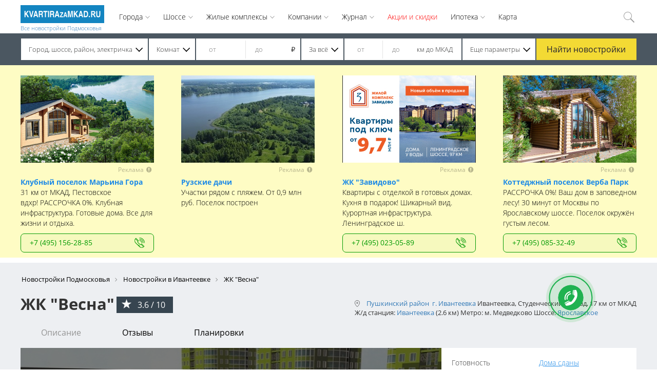

--- FILE ---
content_type: text/html; charset=utf-8
request_url: https://www.kvartirazamkad.ru/viewrealty/objectid/zhk-vesna-ivanteevka
body_size: 41648
content:
<!DOCTYPE html>
<html lang="ru-RU">
<head>
    <meta charset="utf-8">
    <title>ЖК &quot;Весна&quot; (Ивантеевка) - цены от застройщика , фото и отзывы о новостройке, планировки, форум</title>
            <meta name="description" content="ЖК &quot;Весна&quot; в Ивантеевке от застройщика  ➤ Официальный сайт. &amp;nbsp;✔ Цена от свыше 120 руб/м2. &amp;nbsp;✔ Отзывы о&amp;nbsp;ЖК &quot;Весна&quot;. ✔ Документация. ✔ Месторасположение на карте. ✔ Фото и ход строительства. ✔ Планировки квартир.
">
                <meta name="keywords" content="жилой комплекс весна жк весна квартиры ивантеевка">
        <meta name="viewport" content="width=device-width, initial-scale=1">
    <link rel="shortcut icon" href="/favicon.ico?v=2" type="image/x-icon" />
    <meta name="csrf-param" content="_csrf">
    <meta name="csrf-token" content="_9PE7ssOJEPAk7E5eZGBG5U0lmjMfKy3RDUN3eKf8-jGtfSPhUZxJ6mlwH480NhDoFHRXP4f_ecDeEq2hrKlnQ==">
    <link href="/assets/plugin-0c5158d1530d53f85e8243f3a3ae899b.css" rel="stylesheet">
<link href="/assets/app-d4a17bf2af2d0fe124571d78a8cda9ed.css" rel="stylesheet">    <meta name='yandex-verification' content='77b7231077c4e156' />
    <meta name="yandex-verification" content="40a5a50d0f89fbb7" />
    <script>setTimeout('yaCounter42659739.reachGoal("vremya");', 180000);</script>
    <style>
        /* cyrillic-ext */
        @font-face {
            font-family: 'Open Sans';
            font-style: normal;
            font-weight: 300;
            src: local('Open Sans Light'), local('OpenSans-Light'), url(https://fonts.gstatic.com/s/opensans/v14/DXI1ORHCpsQm3Vp6mXoaTa-j2U0lmluP9RWlSytm3ho.woff2) format('woff2');
            unicode-range: U+0460-052F, U+20B4, U+2DE0-2DFF, U+A640-A69F;
        }
        /* cyrillic */
        @font-face {
            font-family: 'Open Sans';
            font-style: normal;
            font-weight: 300;
            src: local('Open Sans Light'), local('OpenSans-Light'), url(https://fonts.gstatic.com/s/opensans/v14/DXI1ORHCpsQm3Vp6mXoaTZX5f-9o1vgP2EXwfjgl7AY.woff2) format('woff2');
            unicode-range: U+0400-045F, U+0490-0491, U+04B0-04B1, U+2116;
        }
        /* greek-ext */
        @font-face {
            font-family: 'Open Sans';
            font-style: normal;
            font-weight: 300;
            src: local('Open Sans Light'), local('OpenSans-Light'), url(https://fonts.gstatic.com/s/opensans/v14/DXI1ORHCpsQm3Vp6mXoaTRWV49_lSm1NYrwo-zkhivY.woff2) format('woff2');
            unicode-range: U+1F00-1FFF;
        }
        /* greek */
        @font-face {
            font-family: 'Open Sans';
            font-style: normal;
            font-weight: 300;
            src: local('Open Sans Light'), local('OpenSans-Light'), url(https://fonts.gstatic.com/s/opensans/v14/DXI1ORHCpsQm3Vp6mXoaTaaRobkAwv3vxw3jMhVENGA.woff2) format('woff2');
            unicode-range: U+0370-03FF;
        }
        /* vietnamese */
        @font-face {
            font-family: 'Open Sans';
            font-style: normal;
            font-weight: 300;
            src: local('Open Sans Light'), local('OpenSans-Light'), url(https://fonts.gstatic.com/s/opensans/v14/DXI1ORHCpsQm3Vp6mXoaTf8zf_FOSsgRmwsS7Aa9k2w.woff2) format('woff2');
            unicode-range: U+0102-0103, U+1EA0-1EF9, U+20AB;
        }
        /* latin-ext */
        @font-face {
            font-family: 'Open Sans';
            font-style: normal;
            font-weight: 300;
            src: local('Open Sans Light'), local('OpenSans-Light'), url(https://fonts.gstatic.com/s/opensans/v14/DXI1ORHCpsQm3Vp6mXoaTT0LW-43aMEzIO6XUTLjad8.woff2) format('woff2');
            unicode-range: U+0100-024F, U+1E00-1EFF, U+20A0-20AB, U+20AD-20CF, U+2C60-2C7F, U+A720-A7FF;
        }
        /* latin */
        @font-face {
            font-family: 'Open Sans';
            font-style: normal;
            font-weight: 300;
            src: local('Open Sans Light'), local('OpenSans-Light'), url(https://fonts.gstatic.com/s/opensans/v14/DXI1ORHCpsQm3Vp6mXoaTegdm0LZdjqr5-oayXSOefg.woff2) format('woff2');
            unicode-range: U+0000-00FF, U+0131, U+0152-0153, U+02C6, U+02DA, U+02DC, U+2000-206F, U+2074, U+20AC, U+2212, U+2215;
        }
        /* cyrillic-ext */
        @font-face {
            font-family: 'Open Sans';
            font-style: normal;
            font-weight: 400;
            src: local('Open Sans Regular'), local('OpenSans-Regular'), url(https://fonts.gstatic.com/s/opensans/v14/K88pR3goAWT7BTt32Z01mxJtnKITppOI_IvcXXDNrsc.woff2) format('woff2');
            unicode-range: U+0460-052F, U+20B4, U+2DE0-2DFF, U+A640-A69F;
        }
        /* cyrillic */
        @font-face {
            font-family: 'Open Sans';
            font-style: normal;
            font-weight: 400;
            src: local('Open Sans Regular'), local('OpenSans-Regular'), url(https://fonts.gstatic.com/s/opensans/v14/RjgO7rYTmqiVp7vzi-Q5URJtnKITppOI_IvcXXDNrsc.woff2) format('woff2');
            unicode-range: U+0400-045F, U+0490-0491, U+04B0-04B1, U+2116;
        }
        /* greek-ext */
        @font-face {
            font-family: 'Open Sans';
            font-style: normal;
            font-weight: 400;
            src: local('Open Sans Regular'), local('OpenSans-Regular'), url(https://fonts.gstatic.com/s/opensans/v14/LWCjsQkB6EMdfHrEVqA1KRJtnKITppOI_IvcXXDNrsc.woff2) format('woff2');
            unicode-range: U+1F00-1FFF;
        }
        /* greek */
        @font-face {
            font-family: 'Open Sans';
            font-style: normal;
            font-weight: 400;
            src: local('Open Sans Regular'), local('OpenSans-Regular'), url(https://fonts.gstatic.com/s/opensans/v14/xozscpT2726on7jbcb_pAhJtnKITppOI_IvcXXDNrsc.woff2) format('woff2');
            unicode-range: U+0370-03FF;
        }
        /* vietnamese */
        @font-face {
            font-family: 'Open Sans';
            font-style: normal;
            font-weight: 400;
            src: local('Open Sans Regular'), local('OpenSans-Regular'), url(https://fonts.gstatic.com/s/opensans/v14/59ZRklaO5bWGqF5A9baEERJtnKITppOI_IvcXXDNrsc.woff2) format('woff2');
            unicode-range: U+0102-0103, U+1EA0-1EF9, U+20AB;
        }
        /* latin-ext */
        @font-face {
            font-family: 'Open Sans';
            font-style: normal;
            font-weight: 400;
            src: local('Open Sans Regular'), local('OpenSans-Regular'), url(https://fonts.gstatic.com/s/opensans/v14/u-WUoqrET9fUeobQW7jkRRJtnKITppOI_IvcXXDNrsc.woff2) format('woff2');
            unicode-range: U+0100-024F, U+1E00-1EFF, U+20A0-20AB, U+20AD-20CF, U+2C60-2C7F, U+A720-A7FF;
        }
        /* latin */
        @font-face {
            font-family: 'Open Sans';
            font-style: normal;
            font-weight: 400;
            src: local('Open Sans Regular'), local('OpenSans-Regular'), url(https://fonts.gstatic.com/s/opensans/v14/cJZKeOuBrn4kERxqtaUH3VtXRa8TVwTICgirnJhmVJw.woff2) format('woff2');
            unicode-range: U+0000-00FF, U+0131, U+0152-0153, U+02C6, U+02DA, U+02DC, U+2000-206F, U+2074, U+20AC, U+2212, U+2215;
        }
        /* cyrillic-ext */
        @font-face {
            font-family: 'Open Sans';
            font-style: normal;
            font-weight: 600;
            src: local('Open Sans SemiBold'), local('OpenSans-SemiBold'), url(https://fonts.gstatic.com/s/opensans/v14/MTP_ySUJH_bn48VBG8sNSq-j2U0lmluP9RWlSytm3ho.woff2) format('woff2');
            unicode-range: U+0460-052F, U+20B4, U+2DE0-2DFF, U+A640-A69F;
        }
        /* cyrillic */
        @font-face {
            font-family: 'Open Sans';
            font-style: normal;
            font-weight: 600;
            src: local('Open Sans SemiBold'), local('OpenSans-SemiBold'), url(https://fonts.gstatic.com/s/opensans/v14/MTP_ySUJH_bn48VBG8sNSpX5f-9o1vgP2EXwfjgl7AY.woff2) format('woff2');
            unicode-range: U+0400-045F, U+0490-0491, U+04B0-04B1, U+2116;
        }
        /* greek-ext */
        @font-face {
            font-family: 'Open Sans';
            font-style: normal;
            font-weight: 600;
            src: local('Open Sans SemiBold'), local('OpenSans-SemiBold'), url(https://fonts.gstatic.com/s/opensans/v14/MTP_ySUJH_bn48VBG8sNShWV49_lSm1NYrwo-zkhivY.woff2) format('woff2');
            unicode-range: U+1F00-1FFF;
        }
        /* greek */
        @font-face {
            font-family: 'Open Sans';
            font-style: normal;
            font-weight: 600;
            src: local('Open Sans SemiBold'), local('OpenSans-SemiBold'), url(https://fonts.gstatic.com/s/opensans/v14/MTP_ySUJH_bn48VBG8sNSqaRobkAwv3vxw3jMhVENGA.woff2) format('woff2');
            unicode-range: U+0370-03FF;
        }
        /* vietnamese */
        @font-face {
            font-family: 'Open Sans';
            font-style: normal;
            font-weight: 600;
            src: local('Open Sans SemiBold'), local('OpenSans-SemiBold'), url(https://fonts.gstatic.com/s/opensans/v14/MTP_ySUJH_bn48VBG8sNSv8zf_FOSsgRmwsS7Aa9k2w.woff2) format('woff2');
            unicode-range: U+0102-0103, U+1EA0-1EF9, U+20AB;
        }
        /* latin-ext */
        @font-face {
            font-family: 'Open Sans';
            font-style: normal;
            font-weight: 600;
            src: local('Open Sans SemiBold'), local('OpenSans-SemiBold'), url(https://fonts.gstatic.com/s/opensans/v14/MTP_ySUJH_bn48VBG8sNSj0LW-43aMEzIO6XUTLjad8.woff2) format('woff2');
            unicode-range: U+0100-024F, U+1E00-1EFF, U+20A0-20AB, U+20AD-20CF, U+2C60-2C7F, U+A720-A7FF;
        }
        /* latin */
        @font-face {
            font-family: 'Open Sans';
            font-style: normal;
            font-weight: 600;
            src: local('Open Sans SemiBold'), local('OpenSans-SemiBold'), url(https://fonts.gstatic.com/s/opensans/v14/MTP_ySUJH_bn48VBG8sNSugdm0LZdjqr5-oayXSOefg.woff2) format('woff2');
            unicode-range: U+0000-00FF, U+0131, U+0152-0153, U+02C6, U+02DA, U+02DC, U+2000-206F, U+2074, U+20AC, U+2212, U+2215;
        }
        /* cyrillic-ext */
        @font-face {
            font-family: 'Open Sans';
            font-style: normal;
            font-weight: 700;
            src: local('Open Sans Bold'), local('OpenSans-Bold'), url(https://fonts.gstatic.com/s/opensans/v14/k3k702ZOKiLJc3WVjuplzK-j2U0lmluP9RWlSytm3ho.woff2) format('woff2');
            unicode-range: U+0460-052F, U+20B4, U+2DE0-2DFF, U+A640-A69F;
        }
        /* cyrillic */
        @font-face {
            font-family: 'Open Sans';
            font-style: normal;
            font-weight: 700;
            src: local('Open Sans Bold'), local('OpenSans-Bold'), url(https://fonts.gstatic.com/s/opensans/v14/k3k702ZOKiLJc3WVjuplzJX5f-9o1vgP2EXwfjgl7AY.woff2) format('woff2');
            unicode-range: U+0400-045F, U+0490-0491, U+04B0-04B1, U+2116;
        }
        /* greek-ext */
        @font-face {
            font-family: 'Open Sans';
            font-style: normal;
            font-weight: 700;
            src: local('Open Sans Bold'), local('OpenSans-Bold'), url(https://fonts.gstatic.com/s/opensans/v14/k3k702ZOKiLJc3WVjuplzBWV49_lSm1NYrwo-zkhivY.woff2) format('woff2');
            unicode-range: U+1F00-1FFF;
        }
        /* greek */
        @font-face {
            font-family: 'Open Sans';
            font-style: normal;
            font-weight: 700;
            src: local('Open Sans Bold'), local('OpenSans-Bold'), url(https://fonts.gstatic.com/s/opensans/v14/k3k702ZOKiLJc3WVjuplzKaRobkAwv3vxw3jMhVENGA.woff2) format('woff2');
            unicode-range: U+0370-03FF;
        }
        /* vietnamese */
        @font-face {
            font-family: 'Open Sans';
            font-style: normal;
            font-weight: 700;
            src: local('Open Sans Bold'), local('OpenSans-Bold'), url(https://fonts.gstatic.com/s/opensans/v14/k3k702ZOKiLJc3WVjuplzP8zf_FOSsgRmwsS7Aa9k2w.woff2) format('woff2');
            unicode-range: U+0102-0103, U+1EA0-1EF9, U+20AB;
        }
        /* latin-ext */
        @font-face {
            font-family: 'Open Sans';
            font-style: normal;
            font-weight: 700;
            src: local('Open Sans Bold'), local('OpenSans-Bold'), url(https://fonts.gstatic.com/s/opensans/v14/k3k702ZOKiLJc3WVjuplzD0LW-43aMEzIO6XUTLjad8.woff2) format('woff2');
            unicode-range: U+0100-024F, U+1E00-1EFF, U+20A0-20AB, U+20AD-20CF, U+2C60-2C7F, U+A720-A7FF;
        }
        /* latin */
        @font-face {
            font-family: 'Open Sans';
            font-style: normal;
            font-weight: 700;
            src: local('Open Sans Bold'), local('OpenSans-Bold'), url(https://fonts.gstatic.com/s/opensans/v14/k3k702ZOKiLJc3WVjuplzOgdm0LZdjqr5-oayXSOefg.woff2) format('woff2');
            unicode-range: U+0000-00FF, U+0131, U+0152-0153, U+02C6, U+02DA, U+02DC, U+2000-206F, U+2074, U+20AC, U+2212, U+2215;
        }

        html, body, div, span, applet, object, iframe, h1, h2, h3, h4, h5, h6, p, blockquote, pre, a, abbr, acronym, address, big, code, del, dfn, img, ins, kbd, samp, tt, var, center, dl, dt, dd, ol, ul, li, fieldset, form, label, legend, table, caption, tbody, tfoot, thead, tr, th, td, article, aside, canvas, details, embed, figure, figcaption, footer, header, hgroup, menu, nav, output, ruby, section, summary, time, mark, audio, video, input, textarea, button {
            margin: 0;
            padding: 0;
            border: none;
            font-size: 100%;
            font: inherit;
            box-sizing: border-box; }

        button, a, input[type="submit"], input[type="checkbox"] + label {
            cursor: pointer; }

        /* HTML5 display-role reset for older browsers */
        article, aside, details, figcaption, figure, footer, header, hgroup, menu, nav, section {
            display: block; }

        body {
            line-height: 1;
            font-family: 'Open Sans';
            quotes: "\00ab" "\00bb"; }

        html {
            font-size: 16px; }

        ul {
            list-style: none;
            list-style-position: inside; }

        p {
            font: 400 14px 'Open Sans'; }

        a, input, textarea, button {
            text-decoration: none;
            outline: none; }

        .clearfix:after {
            content: '';
            clear: both;
            display: block; }

        .clearfix:before {
            display: none; }

        .wrapper {
            max-width: 1200px;
            width: 100%;
            margin: 0 auto; }

        ul.disc {
            list-style: disc inside;
        }

        h1, p.h1, div.h1 {
            font: 500 31px 'Open Sans'; }

        h2, p.h2, div.h2 {
            font: 300 28px 'Open Sans'; }

        h3, p.h3, div.h3 {
            font: 400 18px 'Open Sans'; }

        h4, p.h4, div.h4 {
            font: 400 16px 'Open Sans'; }

        table {
            border-collapse: collapse; }

        .currency {
            font-family: Arial; }

        section.catalog .content-wrap {
            display: -webkit-box;
            display: -ms-flexbox;
            display: flex;
            -webkit-box-pack: justify;
            -ms-flex-pack: justify;
            justify-content: space-between;
            width: 100%;
        }

        section.catalog .content-wrap .list-wrap {
            width: 100%;
        }

        section.catalog .content-wrap .content {
            width: 75%;
        }

        section.catalog .content-wrap .ad-list.column {
            margin-top: 10px;
            padding-left: 1.6%;
            position: relative;
            min-width: 20%;
        }

        section.catalog .content-wrap .ad-list.column > div {
            background: white;
            padding: 10px;
        }

        section.catalog .content-wrap .ad-list.column .ad-item {
            width: 100%;
        }

        section.zk-paid .ad-gallery.gallery-style-1 .ad-image-wrapper {
            height: 510px
        }

        section.header_block {
            background: white;
        }
        section.header_block.fixed {
            position: fixed;
            width: 100%;
            top: 0;
            z-index: 100;
            -webkit-animation: headerSearch .3s ease-out 0s normal;
            animation: headerSearch .3s ease-out 0s normal;
        }
        section.header_block > .search-buildings.inner-page.at-main-page {
            display: none; }
        section.header_block.fixed > .search-buildings.inner-page.at-main-page {
            display: block; }

        header.site-header {
            position: relative;
            height: 65px;
            font-weight: 300;
            background: white;
            display: -webkit-box;
            display: -ms-flexbox;
            display: flex; }
        header.site-header.show-menu .menu-hamburger span:nth-child(1) {
            -webkit-transform: rotate(45deg);
            transform: rotate(45deg);
            top: 2.5px;
            left: 3px; }
        header.site-header.show-menu .menu-hamburger span:nth-child(2) {
            width: 0%;
            opacity: 0; }
        header.site-header.show-menu .menu-hamburger span:nth-child(3) {
            -webkit-transform: rotate(-45deg);
            transform: rotate(-45deg);
            top: 21px;
            left: 2px; }
        header.site-header .menu-hamburger {
            display: none;
            width: 26px;
            height: 26px;
            margin-top: 16px;
            cursor: pointer;
            -webkit-transform: rotate(0deg);
            transform: rotate(0deg);
            -webkit-transition: .5s ease-in-out;
            transition: .5s ease-in-out; }
        header.site-header .menu-hamburger span {
            display: block;
            position: absolute;
            height: 2px;
            width: 100%;
            background: #1b89e7;
            border-radius: 2px;
            opacity: 1;
            left: 0;
            -webkit-transform: rotate(0deg);
            transform: rotate(0deg);
            -webkit-transition: .25s ease-in-out;
            transition: .25s ease-in-out; }
        header.site-header .menu-hamburger span:nth-child(1) {
            top: 4px;
            -webkit-transform-origin: left center;
            transform-origin: left center; }
        header.site-header .menu-hamburger span:nth-child(2) {
            top: 12px;
            -webkit-transform-origin: left center;
            transform-origin: left center; }
        header.site-header .menu-hamburger span:nth-child(3) {
            top: 20px;
            -webkit-transform-origin: left center;
            transform-origin: left center; }
        header.site-header a.logo {
            display: inline-block;
            height: 65px;
            -webkit-box-flex: 0;
            -ms-flex: 0 1 163px;
            flex: 0 1 163px;
            margin-right: 16px; }
        header.site-header a.logo img {
            margin-top: 10px;
            height: 35px; }
        header.site-header a.logo span {
            font-size: 11px;
        }
        header.site-header nav {
            display: inline-block;
            -webkit-box-flex: 0;
            -ms-flex: 0 2 90%;
            flex: 0 2 90%; }
        header.site-header nav > ul {
            display: inline-block; }
        header.site-header nav > ul > li {
            float: left; }
        header.site-header nav > ul > li > .nav_item {
            display: inline-block;
            background-color: white;
            line-height: 65px;
            position: relative;
            z-index: 30; }
        header.site-header nav > ul > li a, header.site-header nav > ul > li > .nav_item {
            padding: 0 13px;
            font-size: 14px;
            color: black; }
        header.site-header nav > ul > li a:hover {
            color: #1b89e7; }
        header.site-header nav > ul li.drop-down {
            position: relative; }
        header.site-header nav > ul li.drop-down:hover .nav_item:after {
            background: url("/img/arrow-black-up.svg") no-repeat center; }
        header.site-header nav > ul li.drop-down:hover > ul {
            z-index: 25;
            display: block;
            position: absolute;
            -webkit-animation: dropDownHeader .3s ease-out 0s forwards;
            animation: dropDownHeader .3s ease-out 0s forwards;
            top: 0; }
        header.site-header nav > ul li.drop-down > .nav_item {
            cursor: pointer;
            padding-right: 27px; }
        header.site-header nav > ul li.drop-down > .nav_item:after {
            content: '';
            display: block;
            width: 10px;
            height: 5px;
            position: absolute;
            right: 13px;
            top: 31px;
            opacity: .5;
            background: url("/img/arrow-black-down.svg") no-repeat center;
            -webkit-transition: background .3s ease-out .2s;
            transition: background .3s ease-out .2s;
            background-size: contain; }
        header.site-header nav > ul li.drop-down > ul {
            display: none;
            background-color: white;
            left: 0;
            z-index: 30;
            top: 55px; }
        header.site-header nav > ul li.drop-down ul a, header.site-header nav > ul li.drop-down ul span {
            padding: 0 10px;
            display: inline; }
        header.site-header nav > ul li.drop-down ul li {
            line-height: 21px;
            margin-bottom: 9px; }
        header.site-header .login-and-search {
            float: right;
            position: relative; }
        header.site-header .login-and-search > * {
            float: left; }
        header.site-header .spravka {
            font-size: 13px;
            width: 110px;
            height: 40px;
            margin-top: 13px;
            border-left: 1px solid #e4e4e4;
            line-height: normal;
            text-align: center;
            padding-right: 9px;
            cursor: pointer;
            position: relative; }
        header.site-header .spravka a {
            color: red;
        }
        header.site-header .log-in {
            font-size: 14px;
            width: 92px;
            height: 40px;
            margin-top: 13px;
            border-left: 1px solid #e4e4e4;
            color: #9d9c9c;
            line-height: 40px;
            text-align: right;
            padding-right: 9px;
            cursor: pointer;
            position: relative; }
        header.site-header .log-in:before {
            content: '';
            display: block;
            position: absolute;
            width: 12px;
            height: 15px;
            top: 12px;
            left: 24px;
            background-image: url("/img/login.svg"); }
        header.site-header .log-in.logged {
            width: auto;
            display: inline-block;
            overflow: hidden;
            text-overflow: ellipsis;
            max-width: 145px;
            padding-left: 25px;
            text-align: left;
            white-space: nowrap;
            font-size: 13px;
            padding-right: 0; }
        header.site-header .log-in.logged:before {
            left: 10px;
            background: url("/img/user-icon.svg") no-repeat center; }
        header.site-header form.search {
            height: 65px;
            line-height: 65px;
            display: inline-block;
            white-space: nowrap;
            padding-top: 1px;
            overflow: hidden;
            position: absolute;
            top: 0;
            z-index: 40;
            left: -31px;
            -webkit-transition: width .3s ease-in-out 0s;
            transition: width .3s ease-in-out 0s;
            background-color: white;
            width: 27px;
            padding-left: 6px; }
        header.site-header form.search.search-active {
            position: absolute;
            width: 231px; }
        header.site-header form.search.search-active input {
            visibility: visible; }
        header.site-header form.search input {
            display: inline-block;
            visibility: hidden;
            border: none;
            padding: 0;
            outline: none;
            height: 23px;
            font: 300 13px/23px 'Open Sans';
            position: relative;
            padding-left: 5px;
            top: -2px;
            text-align: left;
            padding-right: 10px;
            width: 200px; }
        header.site-header form.search label {
            display: inline-block; }
        header.site-header form.search label img {
            position: relative;
            vertical-align: inherit;
            top: 5px;
            cursor: pointer; }

        header.site-header.show-menu nav > ul > li {
            padding: 0 15px;
        }

        header.site-header.show-menu nav > ul > li.drop-down.open ul {
            width: 100% }


        section.search-buildings {
            background: url("/img/header-search-bg.jpg") no-repeat center;
            background-size: cover;
            padding-top: 70px;
            /*padding-bottom: 177px; */
            padding-bottom: 15px;
        }
        section.search-buildings h1, section.search-buildings p.h1 {
            color: white;
            text-align: center;
            font-size: 36px;
            font-weight: 400; }
        section.search-buildings .tags {
            max-width: 1000px;
            width: 100%;
            text-align: center;
            margin: 45px auto 0; }
        section.search-buildings .tags span {
            display: inline-block;
            background-color: white;
            padding: 6px 7px 5px 10px;
            font: 300 14px 'Open Sans';
            position: relative;
            z-index: 10;
            margin: 0 20px 10px 0; }
        section.search-buildings .tags span a {
            text-decoration: none;
            color: black; }
        section.search-buildings .tags span:after {
            content: '';
            display: block;
            top: 0;
            right: -25px;
            width: 0;
            height: 0;
            position: absolute;
            border: 15px solid transparent;
            border-left: 10px solid white;
            z-index: 20; }

        .search-param-wrap {
            font: 300 13px 'Open Sans';
        }
        .search-param-wrap .param-item {
            display: inline-block;
            margin-top: 10px;
            padding: 3px 9px;
            border-radius: 2px;
            background: #fff;
        }

        .search-param-wrap .param-item i{
            margin-left: 3px;
            cursor: pointer;
        }

        .search-param-wrap .param-item:not(:last-child) {
            margin-right: 10px;
        }
        section.search-buildings .search-build {
            max-width: 1280px;
            width: 100%;
            margin: 60px auto 0;
            padding: 10px 8px;
            background-color: rgba(0, 0, 0, 0.4);
            position: relative;
            display: -webkit-box !important;
            display: -ms-flexbox !important;;
            display: flex !important;;
            -ms-flex-flow: row nowrap;
            -webkit-box-orient: horizontal;
            -webkit-box-direction: normal;
            -ms-flex-flow: row nowrap;
            flex-flow: row nowrap;
            -webkit-box-pack: center;
            -ms-flex-pack: center;
            justify-content: center; }
        /*section.search-buildings .search-build input[type="radio"] {*/
        /*display: none; }*/
        section.search-buildings .search-build input {
            border: none;
            display: inline-block;
            outline: none;
            border-radius: 0; }
        section.search-buildings .search-build input[type="number"] {
            height: 35px;
            line-height: 35px;
            margin-top: 7px;
            padding: 0;
            padding-left: 15px;
            width: 60px;
            box-sizing: border-box; }
        section.search-buildings .search-build input[type="number"]:first-of-type {
            border-right: 1px solid #e4e4e4;
            padding-left: 10px; }
        section.search-buildings .search-build div:not(.for-submit) {
            display: inline-block; }
        section.search-buildings .search-build > div:not(.select) {
            overflow: hidden;
            text-overflow: ellipsis;
            white-space: nowrap; }
        section.search-buildings .search-build > div:not(.for-submit) {
            background-color: white;
            float: left;
            height: 50px;
            font: 300 13px/50px 'Open Sans';
            padding: 0 10px 0 15px;
            margin-right: 2px; }
        section.search-buildings .search-build > div:not(.for-submit) > div:not(.ul) {
            overflow: hidden;
            text-overflow: ellipsis;
            white-space: nowrap; }
        section.search-buildings .search-build div.select {
            position: static; }
        section.search-buildings .search-build div.select > div:not(.ul) {
            padding-right: 20px;
            position: relative;
            cursor: pointer;
            -webkit-user-select: none;
            -moz-user-select: none;
            -ms-user-select: none;
            user-select: none;
            display: block; }
        section.search-buildings .search-build div.select > div:not(.ul):after {
            position: absolute;
            right: 0px;
            top: 22px;
            content: '';
            display: block;
            background-size: cover;
            width: 14px;
            height: 8px;
            background-image: url("/img/arrow-black-down.svg"); }
        section.search-buildings .search-build div.select.open > div:after {
            background-image: url("/img/arrow-black-up.svg"); }
        section.search-buildings .search-build div.select.open > div.ul {
            opacity: 1; }
        section.search-buildings .search-build div.select.open > div.ul section {
            -webkit-transform: scaleY(1);
            transform: scaleY(1); }
        section.search-buildings .search-build div.select.open > div.ul > ul li {
            height: 30px; }
        section.search-buildings .search-build div.select > div.ul {
            top: 62px;
            padding: 0 8px;
            -webkit-transition: opacity .2s ease-in-out;
            transition: opacity .2s ease-in-out;
            height: 0;
            width: 100%;
            opacity: 0;
            left: 0;
            position: absolute;
            z-index: 100; }

        section.search-buildings .search-build #build-number-of-rooms ul li label{
            display: inline;  }
        section.search-buildings .search-build #build-region div.col{
            width: 24.7%;
            min-width:200px;  }
        section.search-buildings .search-build #build-region div.col > ul{
            height: 400px;  }
        section.search-buildings .search-build #build-region div.col > ul.scroll-y > div {
            width: 100%;
        }
        section.search-buildings .search-build div.select > div.ul section {
            overflow: hidden;
            width: 100%;
            -webkit-transition: -webkit-transform .2s ease-in-out;
            transition: -webkit-transform .2s ease-in-out;
            transition: transform .2s ease-in-out;
            -webkit-transition: -webkit-transform .2s ease-in-out, -webkit-transform .2s ease-in-out;
            transition: transform .2s ease-in-out, -webkit-transform .2s ease-in-out;
            -webkit-transform-origin: 50% 0;
            transform-origin: 50% 0;
            -webkit-transform: scaleY(0);
            transform: scaleY(0);
            padding: 10px;
            background-color: #fff;
            box-shadow: 0 3px 8px 0px rgba(0, 0, 0, 0.4); }
        section.search-buildings .search-build div.select > div.ul section.flex ul {
            display: -webkit-box;
            display: -ms-flexbox;
            display: flex;
            -ms-flex-flow: row wrap;
            -webkit-box-orient: horizontal;
            -webkit-box-direction: normal;
            -ms-flex-flow: row wrap;
            flex-flow: row wrap;
            -webkit-box-pack: start;
            -ms-flex-pack: start;
            justify-content: flex-start;
            -webkit-box-align: stretch;
            -ms-flex-align: stretch;
            align-items: stretch; }
        section.search-buildings .search-build div.select > div.ul section ul li {
            width: 100%;
            padding-left: 10px;
            height: auto;
            line-height: 30px; }
        section.search-buildings .search-build div.select > div.ul section.flex ul li {
            -ms-flex-preferred-size: 25%;
            flex-basis: 25%;
            min-width: 240px; }
        section.search-buildings .search-build div.select > div.ul ul li input {
            margin-right: 8px;
            position: relative;
            top: 2px; }
        section.search-buildings .search-build div.select > div.ul ul li label {
            cursor: default; }
        section.search-buildings .search-build #build-price input[type="number"] {
            width: 82px; }
        section.search-buildings .search-build #build-range {
            padding-right: 17px; }
        section.search-buildings .search-build #build-additional-params {
            margin-right: 0; }
        section.search-buildings .search-build .for-submit {
            display: block;
            float: left;
            margin-left: 2px;
        }
        section.search-buildings .search-build button[type='submit'] {
            background-color: #f3da34;
            display: block;
            color: #252430;
            width: 178px;
            border: none;
            height: 50px;
            margin: 0 auto;
            font: 400 16px 'Open Sans';
            cursor: pointer; }
        section.search-buildings.inner-page {
            background: #4b5761;
            padding: 10px 0;
            height: auto; }
        section.search-buildings.inner-page .activate-search {
            display: none !important; }
        section.search-buildings.inner-page input[type="number"] {
            margin-top: 3px; }
        section.search-buildings.inner-page .search-build {
            background: transparent;
            max-width: 1200px;
            padding: 0;
            margin: 0; }
        section.search-buildings.inner-page .search-build .for-submit {
            position: static;
            display: inline-block;
            margin-left: 2px;
            width: auto; }
        section.search-buildings.inner-page .search-build .for-submit button[type='submit'] {
            width: 195px;
            height: 42px; }
        section.search-buildings.inner-page .search-build > div:not(.for-submit) {
            height: 42px;
            line-height: 42px; }
        section.search-buildings.inner-page div.select > div:not(.ul):after {
            top: 18px; }
        section.search-buildings.inner-page div.select > div.ul {
            top: 44px;
            padding: 0; }

        section.advrt .advertisement .ad-gallery.image-box.gallery-style-1 .ad-image-wrapper {
            width: 100%; }

        section.zk-free .head-block .intro .info .img-slider .ad-gallery.gallery-style-1 {
            box-sizing: border-box;
            display: block;
            max-width: 820px;
            overflow: hidden;
            width: 100%;
        }

        section.zk-paid .intro .ad-gallery.gallery-style-1 .ad-image-wrapper {
            margin-bottom: 0;
        }

        section.zk-paid .intro .ad-gallery.gallery-style-1 .ad-nav {
            position: absolute;
            bottom: 0;
            z-index: 999;
        }

        .slider-wrapper.gallery {
            position: relative;
        }

        .slider-wrapper.gallery .left-arrow, .slider-wrapper.gallery .right-arrow {
            display: block;
            position: absolute;
            top: 50%;
            z-index: 2;
            cursor: pointer;
        }

        .slider-wrapper.gallery .left-arrow {
            left: 5%;
        }


        .slider-wrapper.gallery .right-arrow {
            right: 5%;
        }

        .slider-wrapper.gallery .left-arrow:after, .slider-wrapper.gallery .right-arrow:after {
            width: 30px;
            height: 50px;
            background-size: contain;
            content: '';
            display: block;
        }

        .slider-wrapper.gallery .left-arrow:after {
            background: url("/img/arrow-left-white.svg") no-repeat center; }
        .slider-wrapper.gallery .right-arrow:after {
            background: url("/img/arrow-right-white.svg") no-repeat center; }

        .ad-gallery.gallery-style-1 .ad-image-wrapper .ad-image {
            left: 0 !important;
            display: -webkit-box;
            display: -ms-flexbox;
            display: flex;
            -webkit-box-align: center;
            -ms-flex-align: center;
            align-items: center;
            -webkit-box-pack: center;
            -ms-flex-pack: center;
            justify-content: center;
        }

        .ad-gallery.gallery-style-1 .ad-image-wrapper {
            width: inherit;
        }

        section.zk-free .head-block .intro .info .img-slider .tags-hover {
            height: 400px !important;
            position: absolute;
            z-index: 10;
            left: 0;
            right: 0;
            padding-top: 110px;
            -webkit-transition: opacity .5s ease-out 0s;
            transition: opacity .5s ease-out 0s; }

        .ad-gallery.gallery-style-1 .ad-image-wrapper .ad-image, .ad-gallery.gallery-style-1 .ad-image-wrapper .ad-image img {
            width: 100% !important;
        }

        .ad-gallery .ad-nav .ad-thumbs {
            margin: 0 auto;
            width: 100%;
        }

        .ad-gallery.gallery-style-1 .ad-nav {
            width: 100%;
        }

        .ad-gallery.gallery-style-1 .ad-thumbs ul {
            display: -webkit-box;
            display: -ms-flexbox;
            display: flex;
            -webkit-box-pack: start;
            -ms-flex-pack: start;
            justify-content: flex-start;
            -ms-flex-wrap: nowrap;
            flex-wrap: nowrap;
        }

        .ad-gallery.gallery-style-1 .ad-thumbs ul li {
            float: none;
        }

        .ad-gallery.gallery-style-1 .ad-forward {
            right: 0;
        }

        .ad-gallery.gallery-style-1 .ad-back {
            left: 0;
        }

        .ad-gallery.gallery-style-1 .ad-forward, .ad-gallery.gallery-style-1 .ad-back {
            padding: 0 15px;
            background-color: rgba(255, 255, 255, 0.5);
            background-position: 50% !important;
            top: 0 !important;
            bottom: 0 !important;
            height: auto;
        }

        .ad-gallery .ad-image-wrapper .ad-image {
            position: absolute;
            overflow: hidden;
            top: 0;
            left: 0;
            z-index: 9;
        }

        .map .building {
            /*height: 180px;*/
            max-width: 390px;
            min-width: 350px;
            background-color: white;
            z-index: 20;
            /*box-shadow: 0 2px 5px 1px rgba(0, 0, 0, 0.3);*/
            display: -webkit-box;
            display: -ms-flexbox;
            display: flex;
            -ms-flex-flow: row nowrap;
            -webkit-box-orient: horizontal;
            -webkit-box-direction: normal;
            -ms-flex-flow: row nowrap;
            flex-flow: row nowrap;
            -webkit-box-align: stretch;
            -ms-flex-align: stretch;
            align-items: stretch; }
        .map .building .pan {
            position: absolute; }
        .map .building .image {
            width: 180px;
            height: 180px;
            -webkit-box-flex: 1;
            -ms-flex: 1 0.0000001 180px;
            flex: 1 0.0000001 180px; }
        .map .building .desc {
            padding: 5px 10px 40px;
            background-color: white;
            width: 100%;
            position: relative;
            overflow: hidden;
            /*z-index: 21;*/ }
        .map .building .desc p {
            margin: 0;
            font-weight: 100;
        }
        .map .building .desc .title {
            font: 300 18px/1.222 'Open Sans'; }
        .map .building .desc .address, section.advrt .mid-block .infrastruct .address .desc .price {
            margin-top: 6px; }
        .map .building .desc .pan {
            display: block;
            width: 90%;
            left: 10px;
            position: absolute;
            text-align: center;
            bottom: 10px;
            font: 400 13px/30px 'Open Sans';
            background-color: #1b89e7;
            color: white; }
        .map .building .desc .pan:hover {
            background-color: #0a1b29; }

        @-webkit-keyframes headerSearch {
            0% {
                top: -100px; }
            100% {
                top: 0px; } }

        @keyframes headerSearch {
            0% {
                top: -100px; }
            100% {
                top: 0px; } }

        @media screen and (max-width: 1200px) {
            section.search-buildings .search-build {
                -webkit-box-pack: justify;
                -ms-flex-pack: justify;
                justify-content: space-between; }
            section.search-buildings .search-build input[type="number"] {
                width: 30%; }
            section.search-buildings .search-build > div:not(.for-submit) {
                margin-right: 0;
                padding: 0 5px 0 10px; }
            section.search-buildings .search-build div.select > div:not(.ul) {
                padding-right: 12px; }
            section.search-buildings .search-build div.select:after {
                right: 5px; }
            section.search-buildings .search-build #build-region {
                -webkit-box-flex: 0;
                -ms-flex: 0 2 24.5%;
                flex: 0 2 24.5%; }
            section.search-buildings .search-build #build-number-of-rooms {
                -webkit-box-flex: 0;
                -ms-flex: 0 1 9%;
                flex: 0 1 9%; }
            section.search-buildings .search-build #build-price {
                -webkit-box-flex: 0;
                -ms-flex: 0 2 20.5%;
                flex: 0 2 20.5%; }
            section.search-buildings .search-build #build-price input[type='number'] {
                width: 45%; }
            section.search-buildings .search-build #build-price-for {
                -webkit-box-flex: 0;
                -ms-flex: 0 1 8%;
                flex: 0 1 8%; }
            section.search-buildings .search-build #build-range {
                -webkit-box-flex: 0;
                -ms-flex: 0 1.5 23%;
                flex: 0 1.5 23%; }
            section.search-buildings .search-build #build-additional-params {
                -webkit-box-flex: 0;
                -ms-flex: 0 2 14%;
                flex: 0 2 14%; }
            section.search-buildings.inner-page {
                padding: 10px; }
            section.search-buildings.inner-page .wrapper {
                padding: 0; }
            section.search-buildings.inner-page .search-build #build-region {
                -webkit-box-flex: 0;
                -ms-flex: 0 2 21.5%;
                flex: 0 2 21.5%; }
            section.search-buildings.inner-page .search-build #build-number-of-rooms {
                -webkit-box-flex: 0;
                -ms-flex: 0 1 8.5%;
                flex: 0 1 8.5%; }
            section.search-buildings.inner-page .search-build #build-price {
                -webkit-box-flex: 0;
                -ms-flex: 0 2 18.5%;
                flex: 0 2 18.5%; }
            section.search-buildings.inner-page .search-build #build-price input[type='number'] {
                width: 45%; }
            section.search-buildings.inner-page .search-build #build-price-for {
                -webkit-box-flex: 0;
                -ms-flex: 0 1 8%;
                flex: 0 1 8%; }
            section.search-buildings.inner-page .search-build #build-range {
                -webkit-box-flex: 0;
                -ms-flex: 0 1.5 22.7%;
                flex: 0 1.5 22.7%; }
            section.search-buildings.inner-page .search-build #build-additional-params {
                -webkit-box-flex: 0;
                -ms-flex: 0 2 14%;
                flex: 0 2 14%; }
            section.search-buildings.inner-page .search-build .for-submit {
                -webkit-box-flex: 0;
                -ms-flex: 0 1 6%;
                flex: 0 1 6%;
                margin-left: 0; }
            section.search-buildings.inner-page .search-build .for-submit button[type="submit"] {
                width: 100%; }
            section.search-buildings.inner-page .search-build .for-submit button[type="submit"] span {
                display: none; }
        }

        @media screen and (max-width: 1100px) {
            section.search-buildings .wrapper {
                padding: 0; }

            section.zk-paid .ad-gallery.gallery-style-1 .ad-image-wrapper {
                height: 650px;
            }
        }


        @media screen and (max-width: 1000px) {
            section.search-buildings .tags {
                padding: 0 10px; }
            section.search-buildings .search-build {
                -ms-flex-wrap: wrap;
                flex-wrap: wrap; }
            section.search-buildings .search-build .for-submit {
                position: absolute;
                bottom: -76px;
                left: 0;
                display: block;
                width: 100%;
            }
            section.search-buildings .search-build #build-region {
                -webkit-box-flex: 0;
                -ms-flex: 0 2 39%;
                flex: 0 2 39%; }
            section.search-buildings .search-build #build-number-of-rooms {
                -webkit-box-flex: 0;
                -ms-flex: 0 1 14%;
                flex: 0 1 14%; }
            section.search-buildings .search-build #build-price {
                -webkit-box-flex: 0;
                -ms-flex: 0 2 31.4%;
                flex: 0 2 31.4%; }
            section.search-buildings .search-build #build-price input[type='number'] {
                width: 45%; }
            section.search-buildings .search-build #build-price-for {
                -webkit-box-flex: 0;
                -ms-flex: 0 1 15%;
                flex: 0 1 15%; }
            section.search-buildings .search-build #build-range {
                -webkit-box-flex: 0;
                -ms-flex: 0 1.5 50%;
                flex: 0 1.5 50%;
                margin-top: 10px; }
            section.search-buildings .search-build #build-additional-params {
                margin-top: 10px;
                -webkit-box-flex: 0;
                -ms-flex: 0 2 49.7%;
                flex: 0 2 49.7%;
                margin-left: 1px; }
            section.search-buildings .search-build #build-additional-params > div.ul {
                top: 122px; }
            section.search-buildings.inner-page .search-build #build-region {
                -ms-flex-preferred-size: 39%;
                flex-basis: 39%; }
            section.search-buildings.inner-page .search-build #build-number-of-rooms {
                -ms-flex-preferred-size: 14%;
                flex-basis: 14%; }
            section.search-buildings.inner-page .search-build #build-price {
                -ms-flex-preferred-size: 31%;
                flex-basis: 31%; }
            section.search-buildings.inner-page .search-build #build-price input[type='number'] {
                width: 45%; }
            section.search-buildings.inner-page .search-build #build-price-for {
                -ms-flex-preferred-size: 15%;
                flex-basis: 15%; }
            section.search-buildings.inner-page .search-build #build-range {
                -ms-flex-preferred-size: 32%;
                flex-basis: 32%;
                margin-top: 10px; }
            section.search-buildings.inner-page .search-build #build-additional-params {
                -ms-flex-preferred-size: 28%;
                flex-basis: 28%;
                margin-top: 10px; }
            section.search-buildings.inner-page .search-build #build-additional-params > div.ul {
                top: 96px; }
            section.search-buildings.inner-page .search-build .for-submit {
                -webkit-box-flex: 0;
                -ms-flex: 0 2 39.5%;
                flex: 0 2 39.5%;
                margin-top: 10px;
                text-align: right; }
            section.search-buildings.inner-page .search-build .for-submit button[type="submit"] {
                max-width: 100px;
                display: inline-block; }
        }

        @media screen and (max-width: 768px) {
            section.zk-paid .ad-gallery.gallery-style-1 .ad-image-wrapper {
                height: 512px;
            }

            section.search-buildings.inner-page .search-build #build-region {
                -ms-flex-preferred-size: 39%;
                flex-basis: 39%; }
            section.search-buildings.inner-page .search-build #build-number-of-rooms {
                -ms-flex-preferred-size: 14%;
                flex-basis: 14%; }
            section.search-buildings.inner-page .search-build #build-price {
                -ms-flex-preferred-size: 31%;
                flex-basis: 31%; }
            section.search-buildings.inner-page .search-build #build-price input[type='number'] {
                width: 45%; }
            section.search-buildings.inner-page .search-build #build-price-for {
                -ms-flex-preferred-size: 15%;
                flex-basis: 15%; }
            section.search-buildings.inner-page .search-build #build-range {
                -ms-flex-preferred-size: 32%;
                flex-basis: 32%;
                margin-top: 10px; }
            section.search-buildings.inner-page .search-build #build-additional-params {
                -ms-flex-preferred-size: 28%;
                flex-basis: 28%;
                margin-top: 10px; }
            section.search-buildings.inner-page .search-build .for-submit {
                -webkit-box-flex: 0;
                -ms-flex: 0 2 39.5%;
                flex: 0 2 39.5%;
                margin-top: 10px;
                text-align: right; }
            section.search-buildings.inner-page .search-build .for-submit button[type="submit"] {
                max-width: 100px;
                display: inline-block; } }

        @media screen and (max-width: 600px) {
            section.search-buildings {
                padding-bottom: 13px;
                padding-top: 35px; }
            section.search-buildings .tags {
                display: none; }
            section.search-buildings h1, section.search-buildings p.h1 {
                font-size: 24px;
                font-weight: 300; }
            section.search-buildings .search-build {
                margin-top: 40px; }
            section.search-buildings .search-build #build-region {
                -ms-flex-preferred-size: 100%;
                flex-basis: 100%;
                -webkit-box-ordinal-group: 2;
                -ms-flex-order: 1;
                order: 1; }
            section.search-buildings .search-build #build-number-of-rooms {
                -ms-flex-preferred-size: 100%;
                flex-basis: 100%;
                -webkit-box-ordinal-group: 6;
                -ms-flex-order: 5;
                order: 5; }
            section.search-buildings .search-build #build-number-of-rooms > div.ul {
                top: 215px; }
            section.search-buildings .search-build #build-price {
                -ms-flex-preferred-size: 75%;
                flex-basis: 75%;
                -webkit-box-ordinal-group: 3;
                -ms-flex-order: 2;
                order: 2; }
            section.search-buildings .search-build #build-price input[type='number'] {
                width: 45%; }
            section.search-buildings .search-build #build-price-for {
                -ms-flex-preferred-size: 25%;
                flex-basis: 25%;
                -webkit-box-ordinal-group: 4;
                -ms-flex-order: 3;
                order: 3; }
            section.search-buildings .search-build #build-price-for > div.ul {
                top: 113px; }
            section.search-buildings .search-build #build-range {
                -ms-flex-preferred-size: 100%;
                flex-basis: 100%;
                margin-top: 1px;
                -webkit-box-ordinal-group: 5;
                -ms-flex-order: 4;
                order: 4; }
            section.search-buildings .search-build #build-additional-params {
                -ms-flex-preferred-size: 100%;
                flex-basis: 100%;
                margin-top: 1px;
                -webkit-box-ordinal-group: 7;
                -ms-flex-order: 6;
                order: 6;
                margin-left: 0; }
            section.search-buildings .search-build #build-additional-params > div.ul {
                top: 266px; }
            section.search-buildings .search-build > * {
                margin-top: 1px; }
            section.search-buildings .search-build .for-submit {
                position: static;
                -webkit-box-ordinal-group: 8;
                -ms-flex-order: 7;
                order: 7;
                -ms-flex-preferred-size: 100%;
                flex-basis: 100%; }
            section.search-buildings .search-build .for-submit button[type="submit"] {
                width: 100%; }
            section.search-buildings.inner-page .activate-search.hidden {
                display: none !important;
            }
            section.search-buildings.inner-page .activate-search {
                display: block !important;
                height: 40px;
                font: 400 16px/40px 'Open Sans';
                color: #252430;
                text-align: center;
                background-color: #f3da34; }
            section.search-buildings.inner-page .search-build {
                display: none !important; }
            section.search-buildings.inner-page .search-build.show {
                display: -webkit-box !important;
                display: -ms-flexbox !important;
                display: flex !important; }
            section.search-buildings.inner-page .search-build #build-region {
                -ms-flex-preferred-size: 100%;
                flex-basis: 100%;
                -webkit-box-ordinal-group: 2;
                -ms-flex-order: 1;
                order: 1; }
            section.search-buildings.inner-page .search-build #build-number-of-rooms {
                -ms-flex-preferred-size: 100%;
                flex-basis: 100%;
                -webkit-box-ordinal-group: 6;
                -ms-flex-order: 5;
                order: 5; }
            section.search-buildings.inner-page .search-build #build-number-of-rooms > div.ul {
                top: 174px; }
            section.search-buildings.inner-page .search-build #build-price {
                -ms-flex-preferred-size: 75%;
                flex-basis: 75%;
                -webkit-box-ordinal-group: 3;
                -ms-flex-order: 2;
                order: 2; }
            section.search-buildings.inner-page .search-build #build-price input[type='number'] {
                width: 45%; }
            section.search-buildings.inner-page .search-build #build-price-for {
                -ms-flex-preferred-size: 25%;
                flex-basis: 25%;
                -webkit-box-ordinal-group: 4;
                -ms-flex-order: 3;
                order: 3; }
            section.search-buildings.inner-page .search-build #build-price-for > div.ul {
                top: 90px; }
            section.search-buildings.inner-page .search-build #build-range {
                -ms-flex-preferred-size: 100%;
                flex-basis: 100%;
                margin-top: 1px;
                -webkit-box-ordinal-group: 5;
                -ms-flex-order: 4;
                order: 4; }
            section.search-buildings.inner-page .search-build #build-additional-params {
                -ms-flex-preferred-size: 100%;
                flex-basis: 100%;
                margin-top: 1px;
                -webkit-box-ordinal-group: 7;
                -ms-flex-order: 6;
                order: 6;
                margin-left: 0; }
            section.search-buildings.inner-page .search-build #build-additional-params > div.ul {
                top: 216px; }
            section.search-buildings.inner-page .search-build > * {
                margin-top: 1px; }
            section.search-buildings.inner-page .search-build .for-submit {
                position: static;
                -webkit-box-ordinal-group: 8;
                -ms-flex-order: 7;
                order: 7;
                -ms-flex-preferred-size: 100%;
                flex-basis: 100%; }
            section.search-buildings.inner-page .search-build .for-submit button[type="submit"] {
                width: 100%;
                max-width: none; } }

        @-webkit-keyframes dropDownHeader {
            0% {
                top: 0; }
            83% {
                top: 100%; }
            100% {
                top: 100%;
                box-shadow: 0 4px 2px 0px rgba(0, 0, 0, 0.2); } }

        @keyframes dropDownHeader {
            0% {
                top: 0; }
            83% {
                top: 100%; }
            100% {
                top: 100%;
                box-shadow: 0 4px 2px 0px rgba(0, 0, 0, 0.2); } }

        @-webkit-keyframes search {
            0% {
                opacity: 0; }
            100% {
                opacity: 1; } }

        @keyframes search {
            0% {
                opacity: 0; }
            100% {
                opacity: 1; } }

        @-webkit-keyframes search-container {
            0% {
                display: none; }
            1% {
                display: block; }
            100% {
                display: block; } }

        @keyframes search-container {
            0% {
                display: none; }
            1% {
                display: block; }
            100% {
                display: block; } }

        @media screen and (max-width: 1200px) {
            header.site-header {
                padding: 0 10px;
            }

            header.site-header nav ul > li a {
                padding: 0 10px 0 0;
            }
        }

        @media screen and (max-width: 1000px) {
            header.site-header {
                display: -webkit-box;
                display: -ms-flexbox;
                display: flex;
                -webkit-box-pack: justify;
                -ms-flex-pack: justify;
                justify-content: space-between; }
            header.site-header .menu-hamburger {
                display: block;
                position: absolute;
                left: 10px; }
            header.site-header nav {
                top: 59px;
                width: 0;
                -ms-flex-preferred-size: 0px;
                flex-basis: 0px; }
            header.site-header nav ul {
                display: none; }
            header.site-header nav .login-and-search {
                position: static; }
            header.site-header nav .login-and-search form.search {
                top: 0px;
                right: 10px;
                left: auto; }
            header.site-header a.logo {
                margin: 0 auto; }
            header.site-header .spravka {
                display: none;
            }
            header.site-header .log-in, header.site-header .log-in.logged {
                display: none; }
            header.site-header .login-and-search {
                width: 1px; }
            header.site-header.show-menu nav {
                padding: 0 10px;
                background-color: white;
                width: 100%;
                position: absolute;
                z-index: 1000;
                position: absolute;
                left: 0; }
            header.site-header.show-menu nav > ul {
                display: block; }
            header.site-header.show-menu nav > ul > li {
                width: 100%;
                padding: 0 30px 0 15px;
                border-bottom: 1px solid #e4e4e4; }
            header.site-header.show-menu nav > ul > li a {
                width: 100%; }
            header.site-header.show-menu nav > ul > li:last-of-type {
                border-bottom: none; }
            header.site-header.show-menu nav > ul > li.drop-down:after {
                -webkit-transition: none;
                transition: none; }
            header.site-header.show-menu nav > ul > li.drop-down:hover:after {
                background: url("/img/arrow-black-down.svg") no-repeat center;
                background-size: contain; }
            header.site-header.show-menu nav > ul > li.drop-down:hover ul {
                display: none;
                -webkit-animation: none;
                animation: none; }
            header.site-header.show-menu nav > ul > li.drop-down.open:after {
                background: url("/img/arrow-black-up.svg") no-repeat center;
                background-size: contain; }
            header.site-header.show-menu nav > ul > li.drop-down.open ul {
                position: static;
                display: block; }
            header.site-header.show-menu nav .login-and-search form.search {
                right: 10px;
                top: -55px; }
            header.site-header.show-menu .login-and-search {
                width: 100%;
                background-color: white;
                padding: 10px 0 20px; }
            header.site-header.show-menu .login-and-search .spravka {
                width: 100%;
                display: block;
                background: none;
                text-align: left;
                padding: 0 30px 0 28px;
                font-size: 14px;
                border: none;
            }
            header.site-header.show-menu .login-and-search .log-in,
            header.site-header.show-menu .login-and-search .log-in.logged {
                padding: 0;
                display: block;
                position: static;
                width: 280px;
                float: none;
                border: none;
                text-align: center;
                font-size: 18px;
                line-height: 40px;
                background-color: #e4e4e4;
                color: black;
                height: 40px;
                margin: 0 auto;
                max-width: none; }
            header.site-header.show-menu .login-and-search .log-in:before,
            header.site-header.show-menu .login-and-search .log-in.logged:before {
                position: relative;
                display: inline-block;
                left: auto;
                top: 1px;
                margin-right: 10px; }
        }

        @media screen and (max-width: 850px) {
            section.search-buildings .search-build #build-region div.col {
                width: 33% !important;
            }
        }

        @media screen and (max-width: 530px) {
            section.search-buildings .search-build #build-region div.col {
                width: 49% !important;
            }
            section.search-buildings .search-build #build-region div.col > ul {
                max-height: 300px !important;
            }
        }

        @media screen and (max-width: 480px) {
            section.zk-paid .ad-gallery.gallery-style-1 .ad-image-wrapper, .ad-gallery.gallery-style-1 .ad-image-wrapper {
                height: 250px;
            }

            section.zk-paid .intro .ad-gallery.gallery-style-1 .ad-image-wrapper {
                margin-bottom: 10px;
            }

            section.zk-paid .intro .ad-gallery.gallery-style-1 .ad-nav {
                position: relative;
            }

            .map .building {
                max-width: 300px;
            }
            .map .building .image {
                height: 100px;
                width: 100px;
                -ms-flex-preferred-size: 100px;
                flex-basis: 100px;
            }
        }

        @media screen and (max-width: 440px) {
            section.search-buildings .search-build #build-region div.col {
                width: 100% !important;
            }
        }
    </style>
            <!-- Facebook Pixel Code -->
        <script>
            !function (f, b, e, v, n, t, s) {
                if (f.fbq)return;
                n = f.fbq = function () {
                    n.callMethod ?
                        n.callMethod.apply(n, arguments) : n.queue.push(arguments)
                };
                if (!f._fbq)f._fbq = n;
                n.push = n;
                n.loaded = !0;
                n.version = '2.0';
                n.queue = [];
                t = b.createElement(e);
                t.async = !0;
                t.src = v;
                s = b.getElementsByTagName(e)[0];
                s.parentNode.insertBefore(t, s)
            }(window, document, 'script',
                'https://connect.facebook.net/en_US/fbevents.js');
            fbq('init', '438379116735541');
            fbq('track', 'PageView');
        </script>
        <noscript><img height="1" width="1" style="display:none"
                       src="https://www.facebook.com/tr?id=438379116735541&ev=PageView&noscript=1"
            /></noscript>
        <!-- End Facebook Pixel Code -->
        <script>
        var seo_params = [];
    </script>
</head>
<body>



<div id="branbox">
    <script>
        seo_params.push({
            _csrf : '_9PE7ssOJEPAk7E5eZGBG5U0lmjMfKy3RDUN3eKf8-jGtfSPhUZxJ6mlwH480NhDoFHRXP4f_ecDeEq2hrKlnQ==',
            id: 'branbox',
            type: 'banners',
            params: {
                place: [43]
            }
        })
    </script>
</div>

<div id="main-content">
    
<section class="header_block">
	<header class="site-header clearfix wrapper">
		<div id="menu-hamburger" class="menu-hamburger">
			<span></span>
			<span></span>
			<span></span>
		</div>
		<a href="/" class="logo">
            <img src="/img/logo.svg" alt="">
            <span>Все новостройки Подмосковья</span>
        </a>
		<nav>
			<ul id="header_menu" class="clearfix">
				<script>
					seo_params.push({
						_csrf : '_9PE7ssOJEPAk7E5eZGBG5U0lmjMfKy3RDUN3eKf8-jGtfSPhUZxJ6mlwH480NhDoFHRXP4f_ecDeEq2hrKlnQ==',
						id: 'header_menu',
						type: 'header_menu'
					})
				</script>
			</ul>
			<div class="login-and-search">
				<form action="/geo" class="search" id="header-search">
					<label for="searchfield"><img src="/img/search.svg" alt="search"></label>
															<input type="text" name="search_name" id="searchfield" placeholder="Искать по городу, району, ЖК.." value="">
				</form>
			</div>
		</nav>
	</header>

	
					<section class="search-buildings inner-page">
				<div class="wrapper">
					<form action="/geo" id="search-build" class="search-build clearfix">
	<div id="build-region" class="select">
		<div class="menu"><span>Город, шоссе, район, электричка</span></div>
		<div class="ul">
			<section>
				<div class="col">
					<p>Города</p>
					<ul class="scroll-y">
						<li>
							<input type="checkbox" id="moscow" class="js-checked-all" name="is_moscow" value="1" data-name="Москва">							<span class="dropdown">
								<span class="menu">Москва</span>
								<ul class="content hidden">
																			<li>
																						<input type="checkbox" id="town-779-483" name="search_town[]" value="779" data-name="г. Бутово" data-parent="moscow">											<label for="town-779-483">Бутово</label>										</li>
																			<li>
																						<input type="checkbox" id="town-1191-483" name="search_town[]" value="1191" data-name="г. Внуково" data-parent="moscow">											<label for="town-1191-483">Внуково</label>										</li>
																			<li>
																						<input type="checkbox" id="town-782-483" name="search_town[]" value="782" data-name="г. Жулебино" data-parent="moscow">											<label for="town-782-483">Жулебино</label>										</li>
																			<li>
																						<input type="checkbox" id="town-789-483" name="search_town[]" value="789" data-name="г. Зеленоград" data-parent="moscow">											<label for="town-789-483">Зеленоград</label>										</li>
																			<li>
																						<input type="checkbox" id="town-780-483" name="search_town[]" value="780" data-name="г. Кожухово" data-parent="moscow">											<label for="town-780-483">Кожухово</label>										</li>
																			<li>
																						<input type="checkbox" id="town-781-483" name="search_town[]" value="781" data-name="г. Куркино" data-parent="moscow">											<label for="town-781-483">Куркино</label>										</li>
																			<li>
																						<input type="checkbox" id="town-784-483" name="search_town[]" value="784" data-name="г. Митино" data-parent="moscow">											<label for="town-784-483">Митино</label>										</li>
																			<li>
																						<input type="checkbox" id="town-1170-483" name="search_town[]" value="1170" data-name="г. Некрасовка" data-parent="moscow">											<label for="town-1170-483">Некрасовка</label>										</li>
																			<li>
																						<input type="checkbox" id="town-1132-483" name="search_town[]" value="1132" data-name="г. Новокосино" data-parent="moscow">											<label for="town-1132-483">Новокосино</label>										</li>
																			<li>
																						<input type="checkbox" id="town-785-483" name="search_town[]" value="785" data-name="г. Новопеределкино" data-parent="moscow">											<label for="town-785-483">Новопеределкино</label>										</li>
																			<li>
																						<input type="checkbox" id="town-783-483" name="search_town[]" value="783" data-name="г. Солнцево" data-parent="moscow">											<label for="town-783-483">Солнцево</label>										</li>
																	</ul>
							</span>

						</li>
						<li>
							<input type="checkbox" id="new_moscow" class="js-checked-all" name="is_new_moscow" value="1" data-name="Новая Москва">                            
							<span class="dropdown">
								<span class="menu">Новая Москва</span>
								<ul class="content hidden">
																	<li>
																				<input type="checkbox" id="town-765-483" name="search_town[]" value="765" data-name="г. Коммунарка" data-parent="new_moscow">										<label for="town-765-483">Коммунарка</label>									</li>
																	<li>
																				<input type="checkbox" id="town-680-483" name="search_town[]" value="680" data-name="г. Троицк" data-parent="new_moscow">										<label for="town-680-483">Троицк</label>									</li>
																	<li>
																				<input type="checkbox" id="town-1149-483" name="search_town[]" value="1149" data-name="г. Ватутинки" data-parent="new_moscow">										<label for="town-1149-483">Ватутинки</label>									</li>
																	<li>
																				<input type="checkbox" id="town-1134-483" name="search_town[]" value="1134" data-name="г. Дубровка" data-parent="new_moscow">										<label for="town-1134-483">Дубровка</label>									</li>
																	<li>
																				<input type="checkbox" id="town-1098-483" name="search_town[]" value="1098" data-name="г. Марушкино" data-parent="new_moscow">										<label for="town-1098-483">Марушкино</label>									</li>
																	<li>
																				<input type="checkbox" id="town-1158-483" name="search_town[]" value="1158" data-name="г. Марьино" data-parent="new_moscow">										<label for="town-1158-483">Марьино</label>									</li>
																	<li>
																				<input type="checkbox" id="town-687-483" name="search_town[]" value="687" data-name="г. Московский" data-parent="new_moscow">										<label for="town-687-483">Московский</label>									</li>
																	<li>
																				<input type="checkbox" id="town-1144-483" name="search_town[]" value="1144" data-name="г. Мосрентген" data-parent="new_moscow">										<label for="town-1144-483">Мосрентген</label>									</li>
																	<li>
																				<input type="checkbox" id="town-1155-483" name="search_town[]" value="1155" data-name="г. Николо-Хованское" data-parent="new_moscow">										<label for="town-1155-483">Николо-Хованское</label>									</li>
																	<li>
																				<input type="checkbox" id="town-1148-483" name="search_town[]" value="1148" data-name="г. Румянцево" data-parent="new_moscow">										<label for="town-1148-483">Румянцево</label>									</li>
																	<li>
																				<input type="checkbox" id="town-1101-483" name="search_town[]" value="1101" data-name="г. Щапово" data-parent="new_moscow">										<label for="town-1101-483">Щапово</label>									</li>
																	<li>
																				<input type="checkbox" id="town-705-483" name="search_town[]" value="705" data-name="г. Щербинка" data-parent="new_moscow">										<label for="town-705-483">Щербинка</label>									</li>
															</ul>
							</span>
						</li>
						<li>
							<span class="dropdown active">
								<span class="menu">Другие</span>
								<ul class="content">
																			<li>
																						<input type="checkbox" id="town-681-483" name="search_town[]" value="681" data-name="г. Химки">											<label for="town-681-483">Химки</label>										</li>
																			<li>
																						<input type="checkbox" id="town-672-483" name="search_town[]" value="672" data-name="г. Красногорск">											<label for="town-672-483">Красногорск</label>										</li>
																			<li>
																						<input type="checkbox" id="town-676-483" name="search_town[]" value="676" data-name="г. Мытищи">											<label for="town-676-483">Мытищи</label>										</li>
																			<li>
																						<input type="checkbox" id="town-653-483" name="search_town[]" value="653" data-name="г. Балашиха">											<label for="town-653-483">Балашиха</label>										</li>
																			<li>
																						<input type="checkbox" id="town-678-483" name="search_town[]" value="678" data-name="г. Подольск">											<label for="town-678-483">Подольск</label>										</li>
																			<li>
																						<input type="checkbox" id="town-675-483" name="search_town[]" value="675" data-name="г. Люберцы">											<label for="town-675-483">Люберцы</label>										</li>
																			<li>
																						<input type="checkbox" id="town-654-483" name="search_town[]" value="654" data-name="г. Видное">											<label for="town-654-483">Видное</label>										</li>
																			<li>
																						<input type="checkbox" id="town-662-483" name="search_town[]" value="662" data-name="г. Одинцово">											<label for="town-662-483">Одинцово</label>										</li>
																			<li>
																						<input type="checkbox" id="town-668-483" name="search_town[]" value="668" data-name="г. Звенигород">											<label for="town-668-483">Звенигород</label>										</li>
																			<li>
																						<input type="checkbox" id="town-661-483" name="search_town[]" value="661" data-name="г. Пушкино">											<label for="town-661-483">Пушкино</label>										</li>
																			<li>
																						<input type="checkbox" id="town-682-483" name="search_town[]" value="682" data-name="г. Щелково">											<label for="town-682-483">Щелково</label>										</li>
																			<li>
																						<input type="checkbox" id="town-664-483" name="search_town[]" value="664" data-name="г. Домодедово">											<label for="town-664-483">Домодедово</label>										</li>
																			<li>
																						<input type="checkbox" id="town-658-483" name="search_town[]" value="658" data-name="г. Дмитров">											<label for="town-658-483">Дмитров</label>										</li>
																			<li>
																						<input type="checkbox" id="town-671-483" name="search_town[]" value="671" data-name="г. Королев">											<label for="town-671-483">Королев</label>										</li>
																			<li>
																						<input type="checkbox" id="town-669-483" name="search_town[]" value="669" data-name="г. Ивантеевка">											<label for="town-669-483">Ивантеевка</label>										</li>
																			<li>
																						<input type="checkbox" id="town-677-483" name="search_town[]" value="677" data-name="г. Ногинск">											<label for="town-677-483">Ногинск</label>										</li>
																			<li>
																						<input type="checkbox" id="town-673-483" name="search_town[]" value="673" data-name="г. Лобня">											<label for="town-673-483">Лобня</label>										</li>
																			<li>
																						<input type="checkbox" id="town-666-483" name="search_town[]" value="666" data-name="г. Железнодорожный">											<label for="town-666-483">Железнодорожный</label>										</li>
																			<li>
																						<input type="checkbox" id="town-726-483" name="search_town[]" value="726" data-name="г. Андреевка">											<label for="town-726-483">Андреевка</label>										</li>
																			<li>
																						<input type="checkbox" id="town-652-483" name="search_town[]" value="652" data-name="г. Апрелевка">											<label for="town-652-483">Апрелевка</label>										</li>
																			<li>
																						<input type="checkbox" id="town-1195-483" name="search_town[]" value="1195" data-name="г. Архангельское">											<label for="town-1195-483">Архангельское</label>										</li>
																			<li>
																						<input type="checkbox" id="town-686-483" name="search_town[]" value="686" data-name="г. Биокомбината">											<label for="town-686-483">Биокомбината</label>										</li>
																			<li>
																						<input type="checkbox" id="town-1095-483" name="search_town[]" value="1095" data-name="г. Брехово">											<label for="town-1095-483">Брехово</label>										</li>
																			<li>
																						<input type="checkbox" id="town-772-483" name="search_town[]" value="772" data-name="г. Бронницы">											<label for="town-772-483">Бронницы</label>										</li>
																			<li>
																						<input type="checkbox" id="town-1108-483" name="search_town[]" value="1108" data-name="г. Бузланово">											<label for="town-1108-483">Бузланово</label>										</li>
																			<li>
																						<input type="checkbox" id="town-1157-483" name="search_town[]" value="1157" data-name="г. Вербилки">											<label for="town-1157-483">Вербилки</label>										</li>
																			<li>
																						<input type="checkbox" id="town-1142-483" name="search_town[]" value="1142" data-name="г. Вешки">											<label for="town-1142-483">Вешки</label>										</li>
																			<li>
																						<input type="checkbox" id="town-1140-483" name="search_town[]" value="1140" data-name="г. Володарского">											<label for="town-1140-483">Володарского</label>										</li>
																			<li>
																						<input type="checkbox" id="town-1162-483" name="search_town[]" value="1162" data-name="г. Волоколамск">											<label for="town-1162-483">Волоколамск</label>										</li>
																			<li>
																						<input type="checkbox" id="town-655-483" name="search_town[]" value="655" data-name="г. Воскресенск">											<label for="town-655-483">Воскресенск</label>										</li>
																			<li>
																						<input type="checkbox" id="town-1114-483" name="search_town[]" value="1114" data-name="г. Глухово">											<label for="town-1114-483">Глухово</label>										</li>
																			<li>
																						<input type="checkbox" id="town-757-483" name="search_town[]" value="757" data-name="г. Голицыно">											<label for="town-757-483">Голицыно</label>										</li>
																			<li>
																						<input type="checkbox" id="town-1123-483" name="search_town[]" value="1123" data-name="г. Горки-10">											<label for="town-1123-483">Горки-10</label>										</li>
																			<li>
																						<input type="checkbox" id="town-1160-483" name="search_town[]" value="1160" data-name="г. Горки-8">											<label for="town-1160-483">Горки-8</label>										</li>
																			<li>
																						<input type="checkbox" id="town-1124-483" name="search_town[]" value="1124" data-name="г. Деденево">											<label for="town-1124-483">Деденево</label>										</li>
																			<li>
																						<input type="checkbox" id="town-776-483" name="search_town[]" value="776" data-name="г. Дедовск">											<label for="town-776-483">Дедовск</label>										</li>
																			<li>
																						<input type="checkbox" id="town-778-483" name="search_town[]" value="778" data-name="г. Дзержинский">											<label for="town-778-483">Дзержинский</label>										</li>
																			<li>
																						<input type="checkbox" id="town-665-483" name="search_town[]" value="665" data-name="г. Долгопрудный">											<label for="town-665-483">Долгопрудный</label>										</li>
																			<li>
																						<input type="checkbox" id="town-1197-483" name="search_town[]" value="1197" data-name="г. Дрезна">											<label for="town-1197-483">Дрезна</label>										</li>
																			<li>
																						<input type="checkbox" id="town-1117-483" name="search_town[]" value="1117" data-name="г. Дубки">											<label for="town-1117-483">Дубки</label>										</li>
																			<li>
																						<input type="checkbox" id="town-659-483" name="search_town[]" value="659" data-name="г. Дубна">											<label for="town-659-483">Дубна</label>										</li>
																			<li>
																						<input type="checkbox" id="town-1174-483" name="search_town[]" value="1174" data-name="г. Егорьевск">											<label for="town-1174-483">Егорьевск</label>										</li>
																			<li>
																						<input type="checkbox" id="town-331-483" name="search_town[]" value="331" data-name="г. Елино">											<label for="town-331-483">Елино</label>										</li>
																			<li>
																						<input type="checkbox" id="town-1096-483" name="search_town[]" value="1096" data-name="г. Жилино">											<label for="town-1096-483">Жилино</label>										</li>
																			<li>
																						<input type="checkbox" id="town-667-483" name="search_town[]" value="667" data-name="г. Жуковский">											<label for="town-667-483">Жуковский</label>										</li>
																			<li>
																						<input type="checkbox" id="town-1176-483" name="search_town[]" value="1176" data-name="г. Завидово">											<label for="town-1176-483">Завидово</label>										</li>
																			<li>
																						<input type="checkbox" id="town-1131-483" name="search_town[]" value="1131" data-name="г. Зарайск">											<label for="town-1131-483">Зарайск</label>										</li>
																			<li>
																						<input type="checkbox" id="town-1116-483" name="search_town[]" value="1116" data-name="г. Заречье">											<label for="town-1116-483">Заречье</label>										</li>
																			<li>
																						<input type="checkbox" id="town-1175-483" name="search_town[]" value="1175" data-name="г. Икша">											<label for="town-1175-483">Икша</label>										</li>
																			<li>
																						<input type="checkbox" id="town-1121-483" name="search_town[]" value="1121" data-name="г. Ильинский">											<label for="town-1121-483">Ильинский</label>										</li>
																			<li>
																						<input type="checkbox" id="town-513-483" name="search_town[]" value="513" data-name="г. Истра">											<label for="town-513-483">Истра</label>										</li>
																			<li>
																						<input type="checkbox" id="town-760-483" name="search_town[]" value="760" data-name="г. Калуга">											<label for="town-760-483">Калуга</label>										</li>
																			<li>
																						<input type="checkbox" id="town-1141-483" name="search_town[]" value="1141" data-name="г. Кашира">											<label for="town-1141-483">Кашира</label>										</li>
																			<li>
																						<input type="checkbox" id="town-670-483" name="search_town[]" value="670" data-name="г. Климовск">											<label for="town-670-483">Климовск</label>										</li>
																			<li>
																						<input type="checkbox" id="town-775-483" name="search_town[]" value="775" data-name="г. Клин">											<label for="town-775-483">Клин</label>										</li>
																			<li>
																						<input type="checkbox" id="town-1146-483" name="search_town[]" value="1146" data-name="г. Кокошкино">											<label for="town-1146-483">Кокошкино</label>										</li>
																			<li>
																						<input type="checkbox" id="town-766-483" name="search_town[]" value="766" data-name="г. Коломна">											<label for="town-766-483">Коломна</label>										</li>
																			<li>
																						<input type="checkbox" id="town-1178-483" name="search_town[]" value="1178" data-name="г. Конаково">											<label for="town-1178-483">Конаково</label>										</li>
																			<li>
																						<input type="checkbox" id="town-690-483" name="search_town[]" value="690" data-name="г. Котельники">											<label for="town-690-483">Котельники</label>										</li>
																			<li>
																						<input type="checkbox" id="town-689-483" name="search_town[]" value="689" data-name="г. Красково">											<label for="town-689-483">Красково</label>										</li>
																			<li>
																						<input type="checkbox" id="town-769-483" name="search_town[]" value="769" data-name="г. Красноармейск">											<label for="town-769-483">Красноармейск</label>										</li>
																			<li>
																						<input type="checkbox" id="town-788-483" name="search_town[]" value="788" data-name="г. Краснознаменск">											<label for="town-788-483">Краснознаменск</label>										</li>
																			<li>
																						<input type="checkbox" id="town-1182-483" name="search_town[]" value="1182" data-name="г. Кубинка">											<label for="town-1182-483">Кубинка</label>										</li>
																			<li>
																						<input type="checkbox" id="town-1137-483" name="search_town[]" value="1137" data-name="г. Лесной">											<label for="town-1137-483">Лесной</label>										</li>
																			<li>
																						<input type="checkbox" id="town-1118-483" name="search_town[]" value="1118" data-name="г. Лесной Городок">											<label for="town-1118-483">Лесной Городок</label>										</li>
																			<li>
																						<input type="checkbox" id="town-1122-483" name="search_town[]" value="1122" data-name="г. Лесные поляны">											<label for="town-1122-483">Лесные поляны</label>										</li>
																			<li>
																						<input type="checkbox" id="town-1129-483" name="search_town[]" value="1129" data-name="г. Литвиново">											<label for="town-1129-483">Литвиново</label>										</li>
																			<li>
																						<input type="checkbox" id="town-1171-483" name="search_town[]" value="1171" data-name="г. Лоза">											<label for="town-1171-483">Лоза</label>										</li>
																			<li>
																						<input type="checkbox" id="town-1138-483" name="search_town[]" value="1138" data-name="г. Лосино-Петровский">											<label for="town-1138-483">Лосино-Петровский</label>										</li>
																			<li>
																						<input type="checkbox" id="town-1189-483" name="search_town[]" value="1189" data-name="г. Луховицы">											<label for="town-1189-483">Луховицы</label>										</li>
																			<li>
																						<input type="checkbox" id="town-674-483" name="search_town[]" value="674" data-name="г. Лыткарино">											<label for="town-674-483">Лыткарино</label>										</li>
																			<li>
																						<input type="checkbox" id="town-1111-483" name="search_town[]" value="1111" data-name="г. Малаховка">											<label for="town-1111-483">Малаховка</label>										</li>
																			<li>
																						<input type="checkbox" id="town-767-483" name="search_town[]" value="767" data-name="г. Малоярославец">											<label for="town-767-483">Малоярославец</label>										</li>
																			<li>
																						<input type="checkbox" id="town-1120-483" name="search_town[]" value="1120" data-name="г. Малые Вяземы">											<label for="town-1120-483">Малые Вяземы</label>										</li>
																			<li>
																						<input type="checkbox" id="town-1110-483" name="search_town[]" value="1110" data-name="г. Марусино">											<label for="town-1110-483">Марусино</label>										</li>
																			<li>
																						<input type="checkbox" id="town-1092-483" name="search_town[]" value="1092" data-name="г. Марфино">											<label for="town-1092-483">Марфино</label>										</li>
																			<li>
																						<input type="checkbox" id="town-1105-483" name="search_town[]" value="1105" data-name="г. Мечниково">											<label for="town-1105-483">Мечниково</label>										</li>
																			<li>
																						<input type="checkbox" id="town-1163-483" name="search_town[]" value="1163" data-name="г. Можайск">											<label for="town-1163-483">Можайск</label>										</li>
																			<li>
																						<input type="checkbox" id="town-1168-483" name="search_town[]" value="1168" data-name="г. Наро-Фоминск">											<label for="town-1168-483">Наро-Фоминск</label>										</li>
																			<li>
																						<input type="checkbox" id="town-701-483" name="search_town[]" value="701" data-name="г. Нахабино">											<label for="town-701-483">Нахабино</label>										</li>
																			<li>
																						<input type="checkbox" id="town-1177-483" name="search_town[]" value="1177" data-name="г. Некрасовский">											<label for="town-1177-483">Некрасовский</label>										</li>
																			<li>
																						<input type="checkbox" id="town-1115-483" name="search_town[]" value="1115" data-name="г. Немчиновка">											<label for="town-1115-483">Немчиновка</label>										</li>
																			<li>
																						<input type="checkbox" id="town-1181-483" name="search_town[]" value="1181" data-name="г. Николина Гора">											<label for="town-1181-483">Николина Гора</label>										</li>
																			<li>
																						<input type="checkbox" id="town-1164-483" name="search_town[]" value="1164" data-name="г. Николо-Прозорово">											<label for="town-1164-483">Николо-Прозорово</label>										</li>
																			<li>
																						<input type="checkbox" id="town-1125-483" name="search_town[]" value="1125" data-name="г. Ново-Синьково">											<label for="town-1125-483">Ново-Синьково</label>										</li>
																			<li>
																						<input type="checkbox" id="town-1183-483" name="search_town[]" value="1183" data-name="г. Обнинск">											<label for="town-1183-483">Обнинск</label>										</li>
																			<li>
																						<input type="checkbox" id="town-1188-483" name="search_town[]" value="1188" data-name="г. Обухово">											<label for="town-1188-483">Обухово</label>										</li>
																			<li>
																						<input type="checkbox" id="town-1109-483" name="search_town[]" value="1109" data-name="г. Озерецкое">											<label for="town-1109-483">Озерецкое</label>										</li>
																			<li>
																						<input type="checkbox" id="town-1113-483" name="search_town[]" value="1113" data-name="г. Октябрьский">											<label for="town-1113-483">Октябрьский</label>										</li>
																			<li>
																						<input type="checkbox" id="town-756-483" name="search_town[]" value="756" data-name="г. Орехово-Зуево">											<label for="town-756-483">Орехово-Зуево</label>										</li>
																			<li>
																						<input type="checkbox" id="town-1186-483" name="search_town[]" value="1186" data-name="г. Павловская слобода">											<label for="town-1186-483">Павловская слобода</label>										</li>
																			<li>
																						<input type="checkbox" id="town-764-483" name="search_town[]" value="764" data-name="г. Павловский Посад">											<label for="town-764-483">Павловский Посад</label>										</li>
																			<li>
																						<input type="checkbox" id="town-1165-483" name="search_town[]" value="1165" data-name="г. Петрово-дальнее">											<label for="town-1165-483">Петрово-дальнее</label>										</li>
																			<li>
																						<input type="checkbox" id="town-1127-483" name="search_town[]" value="1127" data-name="г. Пироговский">											<label for="town-1127-483">Пироговский</label>										</li>
																			<li>
																						<input type="checkbox" id="town-1173-483" name="search_town[]" value="1173" data-name="г. Писково">											<label for="town-1173-483">Писково</label>										</li>
																			<li>
																						<input type="checkbox" id="town-1147-483" name="search_town[]" value="1147" data-name="г. Поварово">											<label for="town-1147-483">Поварово</label>										</li>
																			<li>
																						<input type="checkbox" id="town-1136-483" name="search_town[]" value="1136" data-name="г. Поведники">											<label for="town-1136-483">Поведники</label>										</li>
																			<li>
																						<input type="checkbox" id="town-1128-483" name="search_town[]" value="1128" data-name="г. Протвино">											<label for="town-1128-483">Протвино</label>										</li>
																			<li>
																						<input type="checkbox" id="town-1180-483" name="search_town[]" value="1180" data-name="г. Путилково">											<label for="town-1180-483">Путилково</label>										</li>
																			<li>
																						<input type="checkbox" id="town-777-483" name="search_town[]" value="777" data-name="г. Пущино">											<label for="town-777-483">Пущино</label>										</li>
																			<li>
																						<input type="checkbox" id="town-1022-483" name="search_town[]" value="1022" data-name="г. Развилка">											<label for="town-1022-483">Развилка</label>										</li>
																			<li>
																						<input type="checkbox" id="town-742-483" name="search_town[]" value="742" data-name="г. Раменское">											<label for="town-742-483">Раменское</label>										</li>
																			<li>
																						<input type="checkbox" id="town-773-483" name="search_town[]" value="773" data-name="г. Реутов">											<label for="town-773-483">Реутов</label>										</li>
																			<li>
																						<input type="checkbox" id="town-1152-483" name="search_town[]" value="1152" data-name="г. Родники">											<label for="town-1152-483">Родники</label>										</li>
																			<li>
																						<input type="checkbox" id="town-1154-483" name="search_town[]" value="1154" data-name="г. Ромашково">											<label for="town-1154-483">Ромашково</label>										</li>
																			<li>
																						<input type="checkbox" id="town-1150-483" name="search_town[]" value="1150" data-name="г. Руза">											<label for="town-1150-483">Руза</label>										</li>
																			<li>
																						<input type="checkbox" id="town-1133-483" name="search_town[]" value="1133" data-name="г. Свердловский">											<label for="town-1133-483">Свердловский</label>										</li>
																			<li>
																						<input type="checkbox" id="town-770-483" name="search_town[]" value="770" data-name="г. Сергиев Посад">											<label for="town-770-483">Сергиев Посад</label>										</li>
																			<li>
																						<input type="checkbox" id="town-1187-483" name="search_town[]" value="1187" data-name="г. Серебряные пруды">											<label for="town-1187-483">Серебряные пруды</label>										</li>
																			<li>
																						<input type="checkbox" id="town-694-483" name="search_town[]" value="694" data-name="г. Серпухов">											<label for="town-694-483">Серпухов</label>										</li>
																			<li>
																						<input type="checkbox" id="town-1185-483" name="search_town[]" value="1185" data-name="г. Сколково">											<label for="town-1185-483">Сколково</label>										</li>
																			<li>
																						<input type="checkbox" id="town-702-483" name="search_town[]" value="702" data-name="г. Солнечногорск">											<label for="town-702-483">Солнечногорск</label>										</li>
																			<li>
																						<input type="checkbox" id="town-1161-483" name="search_town[]" value="1161" data-name="г. Старая Купавна">											<label for="town-1161-483">Старая Купавна</label>										</li>
																			<li>
																						<input type="checkbox" id="town-703-483" name="search_town[]" value="703" data-name="г. Ступино">											<label for="town-703-483">Ступино</label>										</li>
																			<li>
																						<input type="checkbox" id="town-1156-483" name="search_town[]" value="1156" data-name="г. Суханово">											<label for="town-1156-483">Суханово</label>										</li>
																			<li>
																						<input type="checkbox" id="town-704-483" name="search_town[]" value="704" data-name="г. Сходня">											<label for="town-704-483">Сходня</label>										</li>
																			<li>
																						<input type="checkbox" id="town-1190-483" name="search_town[]" value="1190" data-name="г. Талдом">											<label for="town-1190-483">Талдом</label>										</li>
																			<li>
																						<input type="checkbox" id="town-1169-483" name="search_town[]" value="1169" data-name="г. Томилино">											<label for="town-1169-483">Томилино</label>										</li>
																			<li>
																						<input type="checkbox" id="town-1103-483" name="search_town[]" value="1103" data-name="г. Трехгорка">											<label for="town-1103-483">Трехгорка</label>										</li>
																			<li>
																						<input type="checkbox" id="town-1159-483" name="search_town[]" value="1159" data-name="г. Тучково">											<label for="town-1159-483">Тучково</label>										</li>
																			<li>
																						<input type="checkbox" id="town-1179-483" name="search_town[]" value="1179" data-name="г. Удино">											<label for="town-1179-483">Удино</label>										</li>
																			<li>
																						<input type="checkbox" id="town-1184-483" name="search_town[]" value="1184" data-name="г. Успенское-1">											<label for="town-1184-483">Успенское-1</label>										</li>
																			<li>
																						<input type="checkbox" id="town-1192-483" name="search_town[]" value="1192" data-name="г. Федоскино">											<label for="town-1192-483">Федоскино</label>										</li>
																			<li>
																						<input type="checkbox" id="town-774-483" name="search_town[]" value="774" data-name="г. Фрязино">											<label for="town-774-483">Фрязино</label>										</li>
																			<li>
																						<input type="checkbox" id="town-1172-483" name="search_town[]" value="1172" data-name="г. Чашниково">											<label for="town-1172-483">Чашниково</label>										</li>
																			<li>
																						<input type="checkbox" id="town-743-483" name="search_town[]" value="743" data-name="г. Чехов">											<label for="town-743-483">Чехов</label>										</li>
																			<li>
																						<input type="checkbox" id="town-1166-483" name="search_town[]" value="1166" data-name="г. Шатура">											<label for="town-1166-483">Шатура</label>										</li>
																			<li>
																						<input type="checkbox" id="town-1196-483" name="search_town[]" value="1196" data-name="г. Шаховская">											<label for="town-1196-483">Шаховская</label>										</li>
																			<li>
																						<input type="checkbox" id="town-1145-483" name="search_town[]" value="1145" data-name="г. Электрогорск">											<label for="town-1145-483">Электрогорск</label>										</li>
																			<li>
																						<input type="checkbox" id="town-684-483" name="search_town[]" value="684" data-name="г. Электросталь">											<label for="town-684-483">Электросталь</label>										</li>
																			<li>
																						<input type="checkbox" id="town-787-483" name="search_town[]" value="787" data-name="г. Электроугли">											<label for="town-787-483">Электроугли</label>										</li>
																			<li>
																						<input type="checkbox" id="town-495-483" name="search_town[]" value="495" data-name="г. Яхрома">											<label for="town-495-483">Яхрома</label>										</li>
																	</ul>
							</span>
						</li>
					</ul>
				</div>
				<div class="col ">
					<p>Шоссе</p>
					<ul class="scroll-y">
													<li>
																<input type="checkbox" id="direction-1032-483" name="search_direction[]" value="1032" data-name="Алтуфьевское шоссе">								<label for="direction-1032-483">Алтуфьевское</label>							</li>
													<li>
																<input type="checkbox" id="direction-87-483" name="search_direction[]" value="87" data-name="Боровское шоссе">								<label for="direction-87-483">Боровское</label>							</li>
													<li>
																<input type="checkbox" id="direction-88-483" name="search_direction[]" value="88" data-name="Варшавское шоссе">								<label for="direction-88-483">Варшавское</label>							</li>
													<li>
																<input type="checkbox" id="direction-89-483" name="search_direction[]" value="89" data-name="Волоколамское шоссе">								<label for="direction-89-483">Волоколамское</label>							</li>
													<li>
																<input type="checkbox" id="direction-90-483" name="search_direction[]" value="90" data-name="Горьковское шоссе">								<label for="direction-90-483">Горьковское</label>							</li>
													<li>
																<input type="checkbox" id="direction-85-483" name="search_direction[]" value="85" data-name="Дмитровское шоссе">								<label for="direction-85-483">Дмитровское</label>							</li>
													<li>
																<input type="checkbox" id="direction-91-483" name="search_direction[]" value="91" data-name="Егорьевское шоссе">								<label for="direction-91-483">Егорьевское</label>							</li>
													<li>
																<input type="checkbox" id="direction-92-483" name="search_direction[]" value="92" data-name="Ильинское шоссе">								<label for="direction-92-483">Ильинское</label>							</li>
													<li>
																<input type="checkbox" id="direction-82-483" name="search_direction[]" value="82" data-name="Калужское шоссе">								<label for="direction-82-483">Калужское</label>							</li>
													<li>
																<input type="checkbox" id="direction-93-483" name="search_direction[]" value="93" data-name="Каширское шоссе">								<label for="direction-93-483">Каширское</label>							</li>
													<li>
																<input type="checkbox" id="direction-108-483" name="search_direction[]" value="108" data-name="Киевское шоссе">								<label for="direction-108-483">Киевское</label>							</li>
													<li>
																<input type="checkbox" id="direction-1034-483" name="search_direction[]" value="1034" data-name="Косинское шоссе">								<label for="direction-1034-483">Косинское</label>							</li>
													<li>
																<input type="checkbox" id="direction-94-483" name="search_direction[]" value="94" data-name="Куркинское шоссе">								<label for="direction-94-483">Куркинское</label>							</li>
													<li>
																<input type="checkbox" id="direction-95-483" name="search_direction[]" value="95" data-name="Ленинградское шоссе">								<label for="direction-95-483">Ленинградское</label>							</li>
													<li>
																<input type="checkbox" id="direction-1037-483" name="search_direction[]" value="1037" data-name="М-1 шоссе">								<label for="direction-1037-483">М-1</label>							</li>
													<li>
																<input type="checkbox" id="direction-1036-483" name="search_direction[]" value="1036" data-name="М-11 шоссе">								<label for="direction-1036-483">М-11</label>							</li>
													<li>
																<input type="checkbox" id="direction-1035-483" name="search_direction[]" value="1035" data-name="М4 Дон шоссе">								<label for="direction-1035-483">М4 Дон</label>							</li>
													<li>
																<input type="checkbox" id="direction-1033-483" name="search_direction[]" value="1033" data-name="Машкинское шоссе">								<label for="direction-1033-483">Машкинское</label>							</li>
													<li>
																<input type="checkbox" id="direction-96-483" name="search_direction[]" value="96" data-name="Минское шоссе">								<label for="direction-96-483">Минское</label>							</li>
													<li>
																<input type="checkbox" id="direction-98-483" name="search_direction[]" value="98" data-name="Можайское шоссе">								<label for="direction-98-483">Можайское</label>							</li>
													<li>
																<input type="checkbox" id="direction-118-483" name="search_direction[]" value="118" data-name="Молоковское шоссе">								<label for="direction-118-483">Молоковское</label>							</li>
													<li>
																<input type="checkbox" id="direction-83-483" name="search_direction[]" value="83" data-name="Новорижское шоссе">								<label for="direction-83-483">Новорижское</label>							</li>
													<li>
																<input type="checkbox" id="direction-99-483" name="search_direction[]" value="99" data-name="Новорязанское шоссе">								<label for="direction-99-483">Новорязанское</label>							</li>
													<li>
																<input type="checkbox" id="direction-122-483" name="search_direction[]" value="122" data-name="Носовихинское шоссе">								<label for="direction-122-483">Носовихинское</label>							</li>
													<li>
																<input type="checkbox" id="direction-100-483" name="search_direction[]" value="100" data-name="Осташковское шоссе">								<label for="direction-100-483">Осташковское</label>							</li>
													<li>
																<input type="checkbox" id="direction-101-483" name="search_direction[]" value="101" data-name="Пятницкое шоссе">								<label for="direction-101-483">Пятницкое</label>							</li>
													<li>
																<input type="checkbox" id="direction-84-483" name="search_direction[]" value="84" data-name="Рублево-Успенское шоссе">								<label for="direction-84-483">Рублево-Успенское</label>							</li>
													<li>
																<input type="checkbox" id="direction-103-483" name="search_direction[]" value="103" data-name="Рязанское шоссе">								<label for="direction-103-483">Рязанское</label>							</li>
													<li>
																<input type="checkbox" id="direction-104-483" name="search_direction[]" value="104" data-name="Симферопольское шоссе">								<label for="direction-104-483">Симферопольское</label>							</li>
													<li>
																<input type="checkbox" id="direction-105-483" name="search_direction[]" value="105" data-name="Сколковское шоссе">								<label for="direction-105-483">Сколковское</label>							</li>
													<li>
																<input type="checkbox" id="direction-106-483" name="search_direction[]" value="106" data-name="Щелковское шоссе">								<label for="direction-106-483">Щелковское</label>							</li>
													<li>
																<input type="checkbox" id="direction-107-483" name="search_direction[]" value="107" data-name="Ярославское шоссе">								<label for="direction-107-483">Ярославское</label>							</li>
											</ul>
				</div>
				<div class="col">
					<p>Район</p>
					<ul class="scroll-y">
													<li>
																<input type="checkbox" id="region-1-483" name="search_region[]" value="1" data-name="район Балашихинский">								<label for="region-1-483">Балашихинский</label>							</li>
													<li>
																<input type="checkbox" id="region-2-483" name="search_region[]" value="2" data-name="район Волоколамский">								<label for="region-2-483">Волоколамский</label>							</li>
													<li>
																<input type="checkbox" id="region-3-483" name="search_region[]" value="3" data-name="район Воскресенский">								<label for="region-3-483">Воскресенский</label>							</li>
													<li>
																<input type="checkbox" id="region-4-483" name="search_region[]" value="4" data-name="район Дмитровский">								<label for="region-4-483">Дмитровский</label>							</li>
													<li>
																<input type="checkbox" id="region-5-483" name="search_region[]" value="5" data-name="район Домодедовский">								<label for="region-5-483">Домодедовский</label>							</li>
													<li>
																<input type="checkbox" id="region-6-483" name="search_region[]" value="6" data-name="район Егорьевский">								<label for="region-6-483">Егорьевский</label>							</li>
													<li>
																<input type="checkbox" id="region-7-483" name="search_region[]" value="7" data-name="район Зарайский">								<label for="region-7-483">Зарайский</label>							</li>
													<li>
																<input type="checkbox" id="region-8-483" name="search_region[]" value="8" data-name="район Истринский">								<label for="region-8-483">Истринский</label>							</li>
													<li>
																<input type="checkbox" id="region-44-483" name="search_region[]" value="44" data-name="район Калужская обл">								<label for="region-44-483">Калужская обл</label>							</li>
													<li>
																<input type="checkbox" id="region-9-483" name="search_region[]" value="9" data-name="район Каширский">								<label for="region-9-483">Каширский</label>							</li>
													<li>
																<input type="checkbox" id="region-10-483" name="search_region[]" value="10" data-name="район Клинский">								<label for="region-10-483">Клинский</label>							</li>
													<li>
																<input type="checkbox" id="region-11-483" name="search_region[]" value="11" data-name="район Коломенский">								<label for="region-11-483">Коломенский</label>							</li>
													<li>
																<input type="checkbox" id="region-12-483" name="search_region[]" value="12" data-name="район Красногорский">								<label for="region-12-483">Красногорский</label>							</li>
													<li>
																<input type="checkbox" id="region-13-483" name="search_region[]" value="13" data-name="район Ленинский">								<label for="region-13-483">Ленинский</label>							</li>
													<li>
																<input type="checkbox" id="region-15-483" name="search_region[]" value="15" data-name="район Луховицкий">								<label for="region-15-483">Луховицкий</label>							</li>
													<li>
																<input type="checkbox" id="region-16-483" name="search_region[]" value="16" data-name="район Люберецкий">								<label for="region-16-483">Люберецкий</label>							</li>
													<li>
																<input type="checkbox" id="region-17-483" name="search_region[]" value="17" data-name="район Можайский">								<label for="region-17-483">Можайский</label>							</li>
													<li>
																<input type="checkbox" id="region-18-483" name="search_region[]" value="18" data-name="район Мытищинский">								<label for="region-18-483">Мытищинский</label>							</li>
													<li>
																<input type="checkbox" id="region-19-483" name="search_region[]" value="19" data-name="район Наро-Фоминский">								<label for="region-19-483">Наро-Фоминский</label>							</li>
													<li>
																<input type="checkbox" id="region-20-483" name="search_region[]" value="20" data-name="район Ногинский">								<label for="region-20-483">Ногинский</label>							</li>
													<li>
																<input type="checkbox" id="region-21-483" name="search_region[]" value="21" data-name="район Одинцовский">								<label for="region-21-483">Одинцовский</label>							</li>
													<li>
																<input type="checkbox" id="region-23-483" name="search_region[]" value="23" data-name="район Орехово-Зуевский">								<label for="region-23-483">Орехово-Зуевский</label>							</li>
													<li>
																<input type="checkbox" id="region-24-483" name="search_region[]" value="24" data-name="район Павлово-Посадский">								<label for="region-24-483">Павлово-Посадский</label>							</li>
													<li>
																<input type="checkbox" id="region-25-483" name="search_region[]" value="25" data-name="район Подольский">								<label for="region-25-483">Подольский</label>							</li>
													<li>
																<input type="checkbox" id="region-26-483" name="search_region[]" value="26" data-name="район Пушкинский">								<label for="region-26-483">Пушкинский</label>							</li>
													<li>
																<input type="checkbox" id="region-27-483" name="search_region[]" value="27" data-name="район Раменский">								<label for="region-27-483">Раменский</label>							</li>
													<li>
																<input type="checkbox" id="region-28-483" name="search_region[]" value="28" data-name="район Рузский">								<label for="region-28-483">Рузский</label>							</li>
													<li>
																<input type="checkbox" id="region-29-483" name="search_region[]" value="29" data-name="район Сергиево-Посадский">								<label for="region-29-483">Сергиево-Посадский</label>							</li>
													<li>
																<input type="checkbox" id="region-31-483" name="search_region[]" value="31" data-name="район Серпуховский">								<label for="region-31-483">Серпуховский</label>							</li>
													<li>
																<input type="checkbox" id="region-32-483" name="search_region[]" value="32" data-name="район Солнечногорский">								<label for="region-32-483">Солнечногорский</label>							</li>
													<li>
																<input type="checkbox" id="region-33-483" name="search_region[]" value="33" data-name="район Ступинский">								<label for="region-33-483">Ступинский</label>							</li>
													<li>
																<input type="checkbox" id="region-34-483" name="search_region[]" value="34" data-name="район Талдомский">								<label for="region-34-483">Талдомский</label>							</li>
													<li>
																<input type="checkbox" id="region-35-483" name="search_region[]" value="35" data-name="район Химкинский">								<label for="region-35-483">Химкинский</label>							</li>
													<li>
																<input type="checkbox" id="region-36-483" name="search_region[]" value="36" data-name="район Чеховский">								<label for="region-36-483">Чеховский</label>							</li>
													<li>
																<input type="checkbox" id="region-37-483" name="search_region[]" value="37" data-name="район Шатурский">								<label for="region-37-483">Шатурский</label>							</li>
													<li>
																<input type="checkbox" id="region-39-483" name="search_region[]" value="39" data-name="район Щелковский">								<label for="region-39-483">Щелковский</label>							</li>
											</ul>
				</div>
				<div class="col">
					<p>Электричка</p>
					<ul class="scroll-y">
																			<li>
								<input type="checkbox" id="train-direction-1" class="js-checked-all" name="search_direction_train[]" value="1" data-name="направление Белорусское">
								<span class="dropdown active">
									<span class="menu">Белорусское</span>
									<ul class="content">
																					<li>
																								<input type="checkbox" id="triain_station-9-483" name="search_train[]" value="9" data-name="ст. Немчиновка" data-parent="train-direction-1">												<label for="triain_station-9-483">ст. Немчиновка</label>											</li>
																					<li>
																								<input type="checkbox" id="triain_station-10-483" name="search_train[]" value="10" data-name="ст. Ромашково" data-parent="train-direction-1">												<label for="triain_station-10-483">ст. Ромашково</label>											</li>
																					<li>
																								<input type="checkbox" id="triain_station-11-483" name="search_train[]" value="11" data-name="ст. Трехгорка" data-parent="train-direction-1">												<label for="triain_station-11-483">ст. Трехгорка</label>											</li>
																					<li>
																								<input type="checkbox" id="triain_station-13-483" name="search_train[]" value="13" data-name="ст. Раздоры" data-parent="train-direction-1">												<label for="triain_station-13-483">ст. Раздоры</label>											</li>
																					<li>
																								<input type="checkbox" id="triain_station-12-483" name="search_train[]" value="12" data-name="ст. Баковка" data-parent="train-direction-1">												<label for="triain_station-12-483">ст. Баковка</label>											</li>
																					<li>
																								<input type="checkbox" id="triain_station-38-483" name="search_train[]" value="38" data-name="ст. Барвиха" data-parent="train-direction-1">												<label for="triain_station-38-483">ст. Барвиха</label>											</li>
																					<li>
																								<input type="checkbox" id="triain_station-633-483" name="search_train[]" value="633" data-name="ст. Одинцово" data-parent="train-direction-1">												<label for="triain_station-633-483">ст. Одинцово</label>											</li>
																					<li>
																								<input type="checkbox" id="triain_station-14-483" name="search_train[]" value="14" data-name="ст. Усово" data-parent="train-direction-1">												<label for="triain_station-14-483">ст. Усово</label>											</li>
																					<li>
																								<input type="checkbox" id="triain_station-39-483" name="search_train[]" value="39" data-name="ст. Перхушково" data-parent="train-direction-1">												<label for="triain_station-39-483">ст. Перхушково</label>											</li>
																					<li>
																								<input type="checkbox" id="triain_station-15-483" name="search_train[]" value="15" data-name="ст. Здравница" data-parent="train-direction-1">												<label for="triain_station-15-483">ст. Здравница</label>											</li>
																					<li>
																								<input type="checkbox" id="triain_station-28-483" name="search_train[]" value="28" data-name="ст. Жаворонки" data-parent="train-direction-1">												<label for="triain_station-28-483">ст. Жаворонки</label>											</li>
																					<li>
																								<input type="checkbox" id="triain_station-40-483" name="search_train[]" value="40" data-name="ст. Дачное" data-parent="train-direction-1">												<label for="triain_station-40-483">ст. Дачное</label>											</li>
																					<li>
																								<input type="checkbox" id="triain_station-50-483" name="search_train[]" value="50" data-name="ст. Малые Вяземы" data-parent="train-direction-1">												<label for="triain_station-50-483">ст. Малые Вяземы</label>											</li>
																					<li>
																								<input type="checkbox" id="triain_station-16-483" name="search_train[]" value="16" data-name="ст. Голицыно" data-parent="train-direction-1">												<label for="triain_station-16-483">ст. Голицыно</label>											</li>
																					<li>
																								<input type="checkbox" id="triain_station-29-483" name="search_train[]" value="29" data-name="ст. Захарово" data-parent="train-direction-1">												<label for="triain_station-29-483">ст. Захарово</label>											</li>
																					<li>
																								<input type="checkbox" id="triain_station-41-483" name="search_train[]" value="41" data-name="ст. Хлюпино" data-parent="train-direction-1">												<label for="triain_station-41-483">ст. Хлюпино</label>											</li>
																					<li>
																								<input type="checkbox" id="triain_station-51-483" name="search_train[]" value="51" data-name="ст. Звенигород" data-parent="train-direction-1">												<label for="triain_station-51-483">ст. Звенигород</label>											</li>
																					<li>
																								<input type="checkbox" id="triain_station-43-483" name="search_train[]" value="43" data-name="ст. Кубинка" data-parent="train-direction-1">												<label for="triain_station-43-483">ст. Кубинка</label>											</li>
																					<li>
																								<input type="checkbox" id="triain_station-34-483" name="search_train[]" value="34" data-name="ст. Тучково" data-parent="train-direction-1">												<label for="triain_station-34-483">ст. Тучково</label>											</li>
																					<li>
																								<input type="checkbox" id="triain_station-36-483" name="search_train[]" value="36" data-name="ст. 109 км" data-parent="train-direction-1">												<label for="triain_station-36-483">ст. 109 км</label>											</li>
																					<li>
																								<input type="checkbox" id="triain_station-47-483" name="search_train[]" value="47" data-name="ст. Можайск" data-parent="train-direction-1">												<label for="triain_station-47-483">ст. Можайск</label>											</li>
																			</ul>
								</span>
							</li>
																				<li>
								<input type="checkbox" id="train-direction-2" class="js-checked-all" name="search_direction_train[]" value="2" data-name="направление Горьковское">
								<span class="dropdown">
									<span class="menu">Горьковское</span>
									<ul class="content hidden">
																					<li>
																								<input type="checkbox" id="triain_station-65-483" name="search_train[]" value="65" data-name="ст. Реутово" data-parent="train-direction-2">												<label for="triain_station-65-483">ст. Реутово</label>											</li>
																					<li>
																								<input type="checkbox" id="triain_station-68-483" name="search_train[]" value="68" data-name="ст. Никольское" data-parent="train-direction-2">												<label for="triain_station-68-483">ст. Никольское</label>											</li>
																					<li>
																								<input type="checkbox" id="triain_station-71-483" name="search_train[]" value="71" data-name="ст. Стройка" data-parent="train-direction-2">												<label for="triain_station-71-483">ст. Стройка</label>											</li>
																					<li>
																								<input type="checkbox" id="triain_station-63-483" name="search_train[]" value="63" data-name="ст. Салтыковская" data-parent="train-direction-2">												<label for="triain_station-63-483">ст. Салтыковская</label>											</li>
																					<li>
																								<input type="checkbox" id="triain_station-66-483" name="search_train[]" value="66" data-name="ст. Кучино" data-parent="train-direction-2">												<label for="triain_station-66-483">ст. Кучино</label>											</li>
																					<li>
																								<input type="checkbox" id="triain_station-72-483" name="search_train[]" value="72" data-name="ст. Железнодорожная" data-parent="train-direction-2">												<label for="triain_station-72-483">ст. Железнодорожная</label>											</li>
																					<li>
																								<input type="checkbox" id="triain_station-69-483" name="search_train[]" value="69" data-name="ст. Горенки" data-parent="train-direction-2">												<label for="triain_station-69-483">ст. Горенки</label>											</li>
																					<li>
																								<input type="checkbox" id="triain_station-64-483" name="search_train[]" value="64" data-name="ст. Балашиха" data-parent="train-direction-2">												<label for="triain_station-64-483">ст. Балашиха</label>											</li>
																					<li>
																								<input type="checkbox" id="triain_station-67-483" name="search_train[]" value="67" data-name="ст. Черное" data-parent="train-direction-2">												<label for="triain_station-67-483">ст. Черное</label>											</li>
																					<li>
																								<input type="checkbox" id="triain_station-70-483" name="search_train[]" value="70" data-name="ст. Заря" data-parent="train-direction-2">												<label for="triain_station-70-483">ст. Заря</label>											</li>
																					<li>
																								<input type="checkbox" id="triain_station-73-483" name="search_train[]" value="73" data-name="ст. Купавна" data-parent="train-direction-2">												<label for="triain_station-73-483">ст. Купавна</label>											</li>
																					<li>
																								<input type="checkbox" id="triain_station-74-483" name="search_train[]" value="74" data-name="ст. 33 км" data-parent="train-direction-2">												<label for="triain_station-74-483">ст. 33 км</label>											</li>
																					<li>
																								<input type="checkbox" id="triain_station-75-483" name="search_train[]" value="75" data-name="ст. Электроугли" data-parent="train-direction-2">												<label for="triain_station-75-483">ст. Электроугли</label>											</li>
																					<li>
																								<input type="checkbox" id="triain_station-80-483" name="search_train[]" value="80" data-name="ст. Металлург" data-parent="train-direction-2">												<label for="triain_station-80-483">ст. Металлург</label>											</li>
																					<li>
																								<input type="checkbox" id="triain_station-81-483" name="search_train[]" value="81" data-name="ст. Электросталь" data-parent="train-direction-2">												<label for="triain_station-81-483">ст. Электросталь</label>											</li>
																					<li>
																								<input type="checkbox" id="triain_station-82-483" name="search_train[]" value="82" data-name="ст. Машиностроитель" data-parent="train-direction-2">												<label for="triain_station-82-483">ст. Машиностроитель</label>											</li>
																					<li>
																								<input type="checkbox" id="triain_station-85-483" name="search_train[]" value="85" data-name="ст. Вохна" data-parent="train-direction-2">												<label for="triain_station-85-483">ст. Вохна</label>											</li>
																					<li>
																								<input type="checkbox" id="triain_station-84-483" name="search_train[]" value="84" data-name="ст. Ногинск" data-parent="train-direction-2">												<label for="triain_station-84-483">ст. Ногинск</label>											</li>
																					<li>
																								<input type="checkbox" id="triain_station-87-483" name="search_train[]" value="87" data-name="ст. Павловский Посад" data-parent="train-direction-2">												<label for="triain_station-87-483">ст. Павловский Посад</label>											</li>
																					<li>
																								<input type="checkbox" id="triain_station-86-483" name="search_train[]" value="86" data-name="ст. Захарово" data-parent="train-direction-2">												<label for="triain_station-86-483">ст. Захарово</label>											</li>
																					<li>
																								<input type="checkbox" id="triain_station-91-483" name="search_train[]" value="91" data-name="ст. Дрезна" data-parent="train-direction-2">												<label for="triain_station-91-483">ст. Дрезна</label>											</li>
																					<li>
																								<input type="checkbox" id="triain_station-93-483" name="search_train[]" value="93" data-name="ст. Электрогорск" data-parent="train-direction-2">												<label for="triain_station-93-483">ст. Электрогорск</label>											</li>
																					<li>
																								<input type="checkbox" id="triain_station-96-483" name="search_train[]" value="96" data-name="ст. Орехово-Зуево" data-parent="train-direction-2">												<label for="triain_station-96-483">ст. Орехово-Зуево</label>											</li>
																			</ul>
								</span>
							</li>
																				<li>
								<input type="checkbox" id="train-direction-3" class="js-checked-all" name="search_direction_train[]" value="3" data-name="направление Казанское">
								<span class="dropdown">
									<span class="menu">Казанское</span>
									<ul class="content hidden">
																					<li>
																								<input type="checkbox" id="triain_station-113-483" name="search_train[]" value="113" data-name="ст. Ухтомская" data-parent="train-direction-3">												<label for="triain_station-113-483">ст. Ухтомская</label>											</li>
																					<li>
																								<input type="checkbox" id="triain_station-114-483" name="search_train[]" value="114" data-name="ст. Люберцы-1" data-parent="train-direction-3">												<label for="triain_station-114-483">ст. Люберцы-1</label>											</li>
																					<li>
																								<input type="checkbox" id="triain_station-115-483" name="search_train[]" value="115" data-name="ст. Панки" data-parent="train-direction-3">												<label for="triain_station-115-483">ст. Панки</label>											</li>
																					<li>
																								<input type="checkbox" id="triain_station-116-483" name="search_train[]" value="116" data-name="ст. Люберцы-2" data-parent="train-direction-3">												<label for="triain_station-116-483">ст. Люберцы-2</label>											</li>
																					<li>
																								<input type="checkbox" id="triain_station-117-483" name="search_train[]" value="117" data-name="ст. Томилино" data-parent="train-direction-3">												<label for="triain_station-117-483">ст. Томилино</label>											</li>
																					<li>
																								<input type="checkbox" id="triain_station-118-483" name="search_train[]" value="118" data-name="ст. Красково" data-parent="train-direction-3">												<label for="triain_station-118-483">ст. Красково</label>											</li>
																					<li>
																								<input type="checkbox" id="triain_station-120-483" name="search_train[]" value="120" data-name="ст. Коренево" data-parent="train-direction-3">												<label for="triain_station-120-483">ст. Коренево</label>											</li>
																					<li>
																								<input type="checkbox" id="triain_station-119-483" name="search_train[]" value="119" data-name="ст. Малаховка" data-parent="train-direction-3">												<label for="triain_station-119-483">ст. Малаховка</label>											</li>
																					<li>
																								<input type="checkbox" id="triain_station-121-483" name="search_train[]" value="121" data-name="ст. Удельная" data-parent="train-direction-3">												<label for="triain_station-121-483">ст. Удельная</label>											</li>
																					<li>
																								<input type="checkbox" id="triain_station-171-483" name="search_train[]" value="171" data-name="ст. 32 км" data-parent="train-direction-3">												<label for="triain_station-171-483">ст. 32 км</label>											</li>
																					<li>
																								<input type="checkbox" id="triain_station-124-483" name="search_train[]" value="124" data-name="ст. Родники" data-parent="train-direction-3">												<label for="triain_station-124-483">ст. Родники</label>											</li>
																					<li>
																								<input type="checkbox" id="triain_station-123-483" name="search_train[]" value="123" data-name="ст. Быково" data-parent="train-direction-3">												<label for="triain_station-123-483">ст. Быково</label>											</li>
																					<li>
																								<input type="checkbox" id="triain_station-126-483" name="search_train[]" value="126" data-name="ст. Вялки" data-parent="train-direction-3">												<label for="triain_station-126-483">ст. Вялки</label>											</li>
																					<li>
																								<input type="checkbox" id="triain_station-125-483" name="search_train[]" value="125" data-name="ст. Ильинская" data-parent="train-direction-3">												<label for="triain_station-125-483">ст. Ильинская</label>											</li>
																					<li>
																								<input type="checkbox" id="triain_station-127-483" name="search_train[]" value="127" data-name="ст. Отдых" data-parent="train-direction-3">												<label for="triain_station-127-483">ст. Отдых</label>											</li>
																					<li>
																								<input type="checkbox" id="triain_station-128-483" name="search_train[]" value="128" data-name="ст. Кратово" data-parent="train-direction-3">												<label for="triain_station-128-483">ст. Кратово</label>											</li>
																					<li>
																								<input type="checkbox" id="triain_station-132-483" name="search_train[]" value="132" data-name="ст. Фабричная" data-parent="train-direction-3">												<label for="triain_station-132-483">ст. Фабричная</label>											</li>
																					<li>
																								<input type="checkbox" id="triain_station-133-483" name="search_train[]" value="133" data-name="ст. Раменское" data-parent="train-direction-3">												<label for="triain_station-133-483">ст. Раменское</label>											</li>
																					<li>
																								<input type="checkbox" id="triain_station-142-483" name="search_train[]" value="142" data-name="ст. Бронницы" data-parent="train-direction-3">												<label for="triain_station-142-483">ст. Бронницы</label>											</li>
																					<li>
																								<input type="checkbox" id="triain_station-159-483" name="search_train[]" value="159" data-name="ст. 88 км" data-parent="train-direction-3">												<label for="triain_station-159-483">ст. 88 км</label>											</li>
																					<li>
																								<input type="checkbox" id="triain_station-169-483" name="search_train[]" value="169" data-name="ст. Шиферная" data-parent="train-direction-3">												<label for="triain_station-169-483">ст. Шиферная</label>											</li>
																					<li>
																								<input type="checkbox" id="triain_station-180-483" name="search_train[]" value="180" data-name="ст. Коломна" data-parent="train-direction-3">												<label for="triain_station-180-483">ст. Коломна</label>											</li>
																					<li>
																								<input type="checkbox" id="triain_station-186-483" name="search_train[]" value="186" data-name="ст. Шатурторф" data-parent="train-direction-3">												<label for="triain_station-186-483">ст. Шатурторф</label>											</li>
																					<li>
																								<input type="checkbox" id="triain_station-183-483" name="search_train[]" value="183" data-name="ст. Бачманово" data-parent="train-direction-3">												<label for="triain_station-183-483">ст. Бачманово</label>											</li>
																					<li>
																								<input type="checkbox" id="triain_station-185-483" name="search_train[]" value="185" data-name="ст. Щурово" data-parent="train-direction-3">												<label for="triain_station-185-483">ст. Щурово</label>											</li>
																					<li>
																								<input type="checkbox" id="triain_station-184-483" name="search_train[]" value="184" data-name="ст. 6 км" data-parent="train-direction-3">												<label for="triain_station-184-483">ст. 6 км</label>											</li>
																					<li>
																								<input type="checkbox" id="triain_station-191-483" name="search_train[]" value="191" data-name="ст. Шатура" data-parent="train-direction-3">												<label for="triain_station-191-483">ст. Шатура</label>											</li>
																					<li>
																								<input type="checkbox" id="triain_station-187-483" name="search_train[]" value="187" data-name="ст. Сычево" data-parent="train-direction-3">												<label for="triain_station-187-483">ст. Сычево</label>											</li>
																					<li>
																								<input type="checkbox" id="triain_station-188-483" name="search_train[]" value="188" data-name="ст. Лысцовская" data-parent="train-direction-3">												<label for="triain_station-188-483">ст. Лысцовская</label>											</li>
																					<li>
																								<input type="checkbox" id="triain_station-196-483" name="search_train[]" value="196" data-name="ст. Луховицы" data-parent="train-direction-3">												<label for="triain_station-196-483">ст. Луховицы</label>											</li>
																					<li>
																								<input type="checkbox" id="triain_station-201-483" name="search_train[]" value="201" data-name="ст. Подлипки" data-parent="train-direction-3">												<label for="triain_station-201-483">ст. Подлипки</label>											</li>
																			</ul>
								</span>
							</li>
																				<li>
								<input type="checkbox" id="train-direction-4" class="js-checked-all" name="search_direction_train[]" value="4" data-name="направление Киевское">
								<span class="dropdown">
									<span class="menu">Киевское</span>
									<ul class="content hidden">
																					<li>
																								<input type="checkbox" id="triain_station-223-483" name="search_train[]" value="223" data-name="ст. Сколково" data-parent="train-direction-4">												<label for="triain_station-223-483">ст. Сколково</label>											</li>
																					<li>
																								<input type="checkbox" id="triain_station-224-483" name="search_train[]" value="224" data-name="ст. Солнечная" data-parent="train-direction-4">												<label for="triain_station-224-483">ст. Солнечная</label>											</li>
																					<li>
																								<input type="checkbox" id="triain_station-225-483" name="search_train[]" value="225" data-name="ст. Переделкино" data-parent="train-direction-4">												<label for="triain_station-225-483">ст. Переделкино</label>											</li>
																					<li>
																								<input type="checkbox" id="triain_station-226-483" name="search_train[]" value="226" data-name="ст. Новопеределкино" data-parent="train-direction-4">												<label for="triain_station-226-483">ст. Новопеределкино</label>											</li>
																					<li>
																								<input type="checkbox" id="triain_station-227-483" name="search_train[]" value="227" data-name="ст. Мичуринец" data-parent="train-direction-4">												<label for="triain_station-227-483">ст. Мичуринец</label>											</li>
																					<li>
																								<input type="checkbox" id="triain_station-228-483" name="search_train[]" value="228" data-name="ст. Внуково" data-parent="train-direction-4">												<label for="triain_station-228-483">ст. Внуково</label>											</li>
																					<li>
																								<input type="checkbox" id="triain_station-230-483" name="search_train[]" value="230" data-name="ст. Толстопальцево" data-parent="train-direction-4">												<label for="triain_station-230-483">ст. Толстопальцево</label>											</li>
																					<li>
																								<input type="checkbox" id="triain_station-229-483" name="search_train[]" value="229" data-name="ст. Лесной Городок" data-parent="train-direction-4">												<label for="triain_station-229-483">ст. Лесной Городок</label>											</li>
																					<li>
																								<input type="checkbox" id="triain_station-233-483" name="search_train[]" value="233" data-name="ст. Кокошкино" data-parent="train-direction-4">												<label for="triain_station-233-483">ст. Кокошкино</label>											</li>
																					<li>
																								<input type="checkbox" id="triain_station-232-483" name="search_train[]" value="232" data-name="ст. Аэропорт (старая пл.)" data-parent="train-direction-4">												<label for="triain_station-232-483">ст. Аэропорт (старая пл.)</label>											</li>
																					<li>
																								<input type="checkbox" id="triain_station-234-483" name="search_train[]" value="234" data-name="ст. Крекшино" data-parent="train-direction-4">												<label for="triain_station-234-483">ст. Крекшино</label>											</li>
																					<li>
																								<input type="checkbox" id="triain_station-231-483" name="search_train[]" value="231" data-name="ст. Аэропорт (Внуково)" data-parent="train-direction-4">												<label for="triain_station-231-483">ст. Аэропорт (Внуково)</label>											</li>
																					<li>
																								<input type="checkbox" id="triain_station-235-483" name="search_train[]" value="235" data-name="ст. Победа" data-parent="train-direction-4">												<label for="triain_station-235-483">ст. Победа</label>											</li>
																					<li>
																								<input type="checkbox" id="triain_station-236-483" name="search_train[]" value="236" data-name="ст. Апрелевка" data-parent="train-direction-4">												<label for="triain_station-236-483">ст. Апрелевка</label>											</li>
																					<li>
																								<input type="checkbox" id="triain_station-237-483" name="search_train[]" value="237" data-name="ст. Дачная" data-parent="train-direction-4">												<label for="triain_station-237-483">ст. Дачная</label>											</li>
																					<li>
																								<input type="checkbox" id="triain_station-239-483" name="search_train[]" value="239" data-name="ст. Селятино" data-parent="train-direction-4">												<label for="triain_station-239-483">ст. Селятино</label>											</li>
																					<li>
																								<input type="checkbox" id="triain_station-240-483" name="search_train[]" value="240" data-name="ст. Рассудово" data-parent="train-direction-4">												<label for="triain_station-240-483">ст. Рассудово</label>											</li>
																					<li>
																								<input type="checkbox" id="triain_station-241-483" name="search_train[]" value="241" data-name="ст. Ожигово" data-parent="train-direction-4">												<label for="triain_station-241-483">ст. Ожигово</label>											</li>
																					<li>
																								<input type="checkbox" id="triain_station-248-483" name="search_train[]" value="248" data-name="ст. Засимова Пустынь" data-parent="train-direction-4">												<label for="triain_station-248-483">ст. Засимова Пустынь</label>											</li>
																					<li>
																								<input type="checkbox" id="triain_station-250-483" name="search_train[]" value="250" data-name="ст. Нара" data-parent="train-direction-4">												<label for="triain_station-250-483">ст. Нара</label>											</li>
																					<li>
																								<input type="checkbox" id="triain_station-253-483" name="search_train[]" value="253" data-name="ст. Латышская" data-parent="train-direction-4">												<label for="triain_station-253-483">ст. Латышская</label>											</li>
																					<li>
																								<input type="checkbox" id="triain_station-256-483" name="search_train[]" value="256" data-name="ст. Башкино" data-parent="train-direction-4">												<label for="triain_station-256-483">ст. Башкино</label>											</li>
																					<li>
																								<input type="checkbox" id="triain_station-257-483" name="search_train[]" value="257" data-name="ст. Кресты" data-parent="train-direction-4">												<label for="triain_station-257-483">ст. Кресты</label>											</li>
																			</ul>
								</span>
							</li>
																				<li>
								<input type="checkbox" id="train-direction-11" class="js-checked-all" name="search_direction_train[]" value="11" data-name="направление Кольцевое">
								<span class="dropdown">
									<span class="menu">Кольцевое</span>
									<ul class="content hidden">
																					<li>
																								<input type="checkbox" id="triain_station-519-483" name="search_train[]" value="519" data-name="ст. 39 км" data-parent="train-direction-11">												<label for="triain_station-519-483">ст. 39 км</label>											</li>
																					<li>
																								<input type="checkbox" id="triain_station-530-483" name="search_train[]" value="530" data-name="ст. Иванцево" data-parent="train-direction-11">												<label for="triain_station-530-483">ст. Иванцево</label>											</li>
																					<li>
																								<input type="checkbox" id="triain_station-531-483" name="search_train[]" value="531" data-name="ст. Дмитров" data-parent="train-direction-11">												<label for="triain_station-531-483">ст. Дмитров</label>											</li>
																					<li>
																								<input type="checkbox" id="triain_station-532-483" name="search_train[]" value="532" data-name="ст. Яхрома" data-parent="train-direction-11">												<label for="triain_station-532-483">ст. Яхрома</label>											</li>
																					<li>
																								<input type="checkbox" id="triain_station-533-483" name="search_train[]" value="533" data-name="ст. Турист" data-parent="train-direction-11">												<label for="triain_station-533-483">ст. Турист</label>											</li>
																					<li>
																								<input type="checkbox" id="triain_station-535-483" name="search_train[]" value="535" data-name="ст. Икша" data-parent="train-direction-11">												<label for="triain_station-535-483">ст. Икша</label>											</li>
																					<li>
																								<input type="checkbox" id="triain_station-539-483" name="search_train[]" value="539" data-name="ст. 120 км" data-parent="train-direction-11">												<label for="triain_station-539-483">ст. 120 км</label>											</li>
																					<li>
																								<input type="checkbox" id="triain_station-542-483" name="search_train[]" value="542" data-name="ст. Поварово-2" data-parent="train-direction-11">												<label for="triain_station-542-483">ст. Поварово-2</label>											</li>
																					<li>
																								<input type="checkbox" id="triain_station-546-483" name="search_train[]" value="546" data-name="ст. Жилино" data-parent="train-direction-11">												<label for="triain_station-546-483">ст. Жилино</label>											</li>
																					<li>
																								<input type="checkbox" id="triain_station-549-483" name="search_train[]" value="549" data-name="ст. Манихино" data-parent="train-direction-11">												<label for="triain_station-549-483">ст. Манихино</label>											</li>
																					<li>
																								<input type="checkbox" id="triain_station-551-483" name="search_train[]" value="551" data-name="ст. Лукино" data-parent="train-direction-11">												<label for="triain_station-551-483">ст. Лукино</label>											</li>
																					<li>
																								<input type="checkbox" id="triain_station-552-483" name="search_train[]" value="552" data-name="ст. 174 км" data-parent="train-direction-11">												<label for="triain_station-552-483">ст. 174 км</label>											</li>
																					<li>
																								<input type="checkbox" id="triain_station-555-483" name="search_train[]" value="555" data-name="ст. Дюдьково" data-parent="train-direction-11">												<label for="triain_station-555-483">ст. Дюдьково</label>											</li>
																					<li>
																								<input type="checkbox" id="triain_station-556-483" name="search_train[]" value="556" data-name="ст. 189 км" data-parent="train-direction-11">												<label for="triain_station-556-483">ст. 189 км</label>											</li>
																					<li>
																								<input type="checkbox" id="triain_station-557-483" name="search_train[]" value="557" data-name="ст. 191 км" data-parent="train-direction-11">												<label for="triain_station-557-483">ст. 191 км</label>											</li>
																					<li>
																								<input type="checkbox" id="triain_station-559-483" name="search_train[]" value="559" data-name="ст. 198 км" data-parent="train-direction-11">												<label for="triain_station-559-483">ст. 198 км</label>											</li>
																					<li>
																								<input type="checkbox" id="triain_station-592-483" name="search_train[]" value="592" data-name="ст. Михнево" data-parent="train-direction-11">												<label for="triain_station-592-483">ст. Михнево</label>											</li>
																					<li>
																								<input type="checkbox" id="triain_station-600-483" name="search_train[]" value="600" data-name="ст. Колычево" data-parent="train-direction-11">												<label for="triain_station-600-483">ст. Колычево</label>											</li>
																					<li>
																								<input type="checkbox" id="triain_station-612-483" name="search_train[]" value="612" data-name="ст. 88 км" data-parent="train-direction-11">												<label for="triain_station-612-483">ст. 88 км</label>											</li>
																					<li>
																								<input type="checkbox" id="triain_station-613-483" name="search_train[]" value="613" data-name="ст. Лопатино" data-parent="train-direction-11">												<label for="triain_station-613-483">ст. Лопатино</label>											</li>
																					<li>
																								<input type="checkbox" id="triain_station-617-483" name="search_train[]" value="617" data-name="ст. Егорьевск-1" data-parent="train-direction-11">												<label for="triain_station-617-483">ст. Егорьевск-1</label>											</li>
																			</ul>
								</span>
							</li>
																				<li>
								<input type="checkbox" id="train-direction-5" class="js-checked-all" name="search_direction_train[]" value="5" data-name="направление Курское">
								<span class="dropdown">
									<span class="menu">Курское</span>
									<ul class="content hidden">
																					<li>
																								<input type="checkbox" id="triain_station-268-483" name="search_train[]" value="268" data-name="ст. Битца" data-parent="train-direction-5">												<label for="triain_station-268-483">ст. Битца</label>											</li>
																					<li>
																								<input type="checkbox" id="triain_station-269-483" name="search_train[]" value="269" data-name="ст. Бутово" data-parent="train-direction-5">												<label for="triain_station-269-483">ст. Бутово</label>											</li>
																					<li>
																								<input type="checkbox" id="triain_station-270-483" name="search_train[]" value="270" data-name="ст. Щербинка" data-parent="train-direction-5">												<label for="triain_station-270-483">ст. Щербинка</label>											</li>
																					<li>
																								<input type="checkbox" id="triain_station-271-483" name="search_train[]" value="271" data-name="ст. Силикатная" data-parent="train-direction-5">												<label for="triain_station-271-483">ст. Силикатная</label>											</li>
																					<li>
																								<input type="checkbox" id="triain_station-272-483" name="search_train[]" value="272" data-name="ст. Подольск" data-parent="train-direction-5">												<label for="triain_station-272-483">ст. Подольск</label>											</li>
																					<li>
																								<input type="checkbox" id="triain_station-273-483" name="search_train[]" value="273" data-name="ст. Кутузовская" data-parent="train-direction-5">												<label for="triain_station-273-483">ст. Кутузовская</label>											</li>
																					<li>
																								<input type="checkbox" id="triain_station-274-483" name="search_train[]" value="274" data-name="ст. Весенняя" data-parent="train-direction-5">												<label for="triain_station-274-483">ст. Весенняя</label>											</li>
																					<li>
																								<input type="checkbox" id="triain_station-275-483" name="search_train[]" value="275" data-name="ст. Гривно" data-parent="train-direction-5">												<label for="triain_station-275-483">ст. Гривно</label>											</li>
																					<li>
																								<input type="checkbox" id="triain_station-276-483" name="search_train[]" value="276" data-name="ст. Львовская" data-parent="train-direction-5">												<label for="triain_station-276-483">ст. Львовская</label>											</li>
																					<li>
																								<input type="checkbox" id="triain_station-278-483" name="search_train[]" value="278" data-name="ст. Столбовая" data-parent="train-direction-5">												<label for="triain_station-278-483">ст. Столбовая</label>											</li>
																					<li>
																								<input type="checkbox" id="triain_station-279-483" name="search_train[]" value="279" data-name="ст. 66 км" data-parent="train-direction-5">												<label for="triain_station-279-483">ст. 66 км</label>											</li>
																					<li>
																								<input type="checkbox" id="triain_station-280-483" name="search_train[]" value="280" data-name="ст. Чепелево" data-parent="train-direction-5">												<label for="triain_station-280-483">ст. Чепелево</label>											</li>
																					<li>
																								<input type="checkbox" id="triain_station-281-483" name="search_train[]" value="281" data-name="ст. Чехов" data-parent="train-direction-5">												<label for="triain_station-281-483">ст. Чехов</label>											</li>
																					<li>
																								<input type="checkbox" id="triain_station-283-483" name="search_train[]" value="283" data-name="ст. Шарапова Охота" data-parent="train-direction-5">												<label for="triain_station-283-483">ст. Шарапова Охота</label>											</li>
																					<li>
																								<input type="checkbox" id="triain_station-284-483" name="search_train[]" value="284" data-name="ст. 92 км" data-parent="train-direction-5">												<label for="triain_station-284-483">ст. 92 км</label>											</li>
																					<li>
																								<input type="checkbox" id="triain_station-286-483" name="search_train[]" value="286" data-name="ст. Серпухов" data-parent="train-direction-5">												<label for="triain_station-286-483">ст. Серпухов</label>											</li>
																					<li>
																								<input type="checkbox" id="triain_station-287-483" name="search_train[]" value="287" data-name="ст. Ока" data-parent="train-direction-5">												<label for="triain_station-287-483">ст. Ока</label>											</li>
																					<li>
																								<input type="checkbox" id="triain_station-288-483" name="search_train[]" value="288" data-name="ст. 107 км" data-parent="train-direction-5">												<label for="triain_station-288-483">ст. 107 км</label>											</li>
																			</ul>
								</span>
							</li>
																				<li>
								<input type="checkbox" id="train-direction-6" class="js-checked-all" name="search_direction_train[]" value="6" data-name="направление Ленинградское">
								<span class="dropdown">
									<span class="menu">Ленинградское</span>
									<ul class="content hidden">
																					<li>
																								<input type="checkbox" id="triain_station-296-483" name="search_train[]" value="296" data-name="ст. Левобережье" data-parent="train-direction-6">												<label for="triain_station-296-483">ст. Левобережье</label>											</li>
																					<li>
																								<input type="checkbox" id="triain_station-297-483" name="search_train[]" value="297" data-name="ст. Химки" data-parent="train-direction-6">												<label for="triain_station-297-483">ст. Химки</label>											</li>
																					<li>
																								<input type="checkbox" id="triain_station-298-483" name="search_train[]" value="298" data-name="ст. Планерная" data-parent="train-direction-6">												<label for="triain_station-298-483">ст. Планерная</label>											</li>
																					<li>
																								<input type="checkbox" id="triain_station-299-483" name="search_train[]" value="299" data-name="ст. Новоподрезково" data-parent="train-direction-6">												<label for="triain_station-299-483">ст. Новоподрезково</label>											</li>
																					<li>
																								<input type="checkbox" id="triain_station-300-483" name="search_train[]" value="300" data-name="ст. Подрезково" data-parent="train-direction-6">												<label for="triain_station-300-483">ст. Подрезково</label>											</li>
																					<li>
																								<input type="checkbox" id="triain_station-301-483" name="search_train[]" value="301" data-name="ст. Сходня" data-parent="train-direction-6">												<label for="triain_station-301-483">ст. Сходня</label>											</li>
																					<li>
																								<input type="checkbox" id="triain_station-302-483" name="search_train[]" value="302" data-name="ст. Фирсановская" data-parent="train-direction-6">												<label for="triain_station-302-483">ст. Фирсановская</label>											</li>
																					<li>
																								<input type="checkbox" id="triain_station-303-483" name="search_train[]" value="303" data-name="ст. Малино" data-parent="train-direction-6">												<label for="triain_station-303-483">ст. Малино</label>											</li>
																					<li>
																								<input type="checkbox" id="triain_station-304-483" name="search_train[]" value="304" data-name="ст. Крюково" data-parent="train-direction-6">												<label for="triain_station-304-483">ст. Крюково</label>											</li>
																					<li>
																								<input type="checkbox" id="triain_station-305-483" name="search_train[]" value="305" data-name="ст. Алабушево" data-parent="train-direction-6">												<label for="triain_station-305-483">ст. Алабушево</label>											</li>
																					<li>
																								<input type="checkbox" id="triain_station-308-483" name="search_train[]" value="308" data-name="ст. Поварово-1" data-parent="train-direction-6">												<label for="triain_station-308-483">ст. Поварово-1</label>											</li>
																					<li>
																								<input type="checkbox" id="triain_station-309-483" name="search_train[]" value="309" data-name="ст. Березки-Дачные" data-parent="train-direction-6">												<label for="triain_station-309-483">ст. Березки-Дачные</label>											</li>
																					<li>
																								<input type="checkbox" id="triain_station-310-483" name="search_train[]" value="310" data-name="ст. Подсолнечная" data-parent="train-direction-6">												<label for="triain_station-310-483">ст. Подсолнечная</label>											</li>
																					<li>
																								<input type="checkbox" id="triain_station-311-483" name="search_train[]" value="311" data-name="ст. Сенеж" data-parent="train-direction-6">												<label for="triain_station-311-483">ст. Сенеж</label>											</li>
																					<li>
																								<input type="checkbox" id="triain_station-315-483" name="search_train[]" value="315" data-name="ст. Стреглово" data-parent="train-direction-6">												<label for="triain_station-315-483">ст. Стреглово</label>											</li>
																					<li>
																								<input type="checkbox" id="triain_station-316-483" name="search_train[]" value="316" data-name="ст. Клин" data-parent="train-direction-6">												<label for="triain_station-316-483">ст. Клин</label>											</li>
																					<li>
																								<input type="checkbox" id="triain_station-318-483" name="search_train[]" value="318" data-name="ст. Решетниково" data-parent="train-direction-6">												<label for="triain_station-318-483">ст. Решетниково</label>											</li>
																			</ul>
								</span>
							</li>
																				<li>
								<input type="checkbox" id="train-direction-7" class="js-checked-all" name="search_direction_train[]" value="7" data-name="направление Павелецкое">
								<span class="dropdown">
									<span class="menu">Павелецкое</span>
									<ul class="content hidden">
																					<li>
																								<input type="checkbox" id="triain_station-326-483" name="search_train[]" value="326" data-name="ст. Бирюлево-Пассажирск" data-parent="train-direction-7">												<label for="triain_station-326-483">ст. Бирюлево-Пассажирск</label>											</li>
																					<li>
																								<input type="checkbox" id="triain_station-327-483" name="search_train[]" value="327" data-name="ст. Булатниково" data-parent="train-direction-7">												<label for="triain_station-327-483">ст. Булатниково</label>											</li>
																					<li>
																								<input type="checkbox" id="triain_station-328-483" name="search_train[]" value="328" data-name="ст. Расторгуево" data-parent="train-direction-7">												<label for="triain_station-328-483">ст. Расторгуево</label>											</li>
																					<li>
																								<input type="checkbox" id="triain_station-329-483" name="search_train[]" value="329" data-name="ст. Калинина" data-parent="train-direction-7">												<label for="triain_station-329-483">ст. Калинина</label>											</li>
																					<li>
																								<input type="checkbox" id="triain_station-330-483" name="search_train[]" value="330" data-name="ст. Ленинская" data-parent="train-direction-7">												<label for="triain_station-330-483">ст. Ленинская</label>											</li>
																					<li>
																								<input type="checkbox" id="triain_station-331-483" name="search_train[]" value="331" data-name="ст. 32 км" data-parent="train-direction-7">												<label for="triain_station-331-483">ст. 32 км</label>											</li>
																					<li>
																								<input type="checkbox" id="triain_station-332-483" name="search_train[]" value="332" data-name="ст. Домодедово" data-parent="train-direction-7">												<label for="triain_station-332-483">ст. Домодедово</label>											</li>
																					<li>
																								<input type="checkbox" id="triain_station-336-483" name="search_train[]" value="336" data-name="ст. Взлетная" data-parent="train-direction-7">												<label for="triain_station-336-483">ст. Взлетная</label>											</li>
																					<li>
																								<input type="checkbox" id="triain_station-333-483" name="search_train[]" value="333" data-name="ст. Авиационная" data-parent="train-direction-7">												<label for="triain_station-333-483">ст. Авиационная</label>											</li>
																					<li>
																								<input type="checkbox" id="triain_station-337-483" name="search_train[]" value="337" data-name="ст. Востряково" data-parent="train-direction-7">												<label for="triain_station-337-483">ст. Востряково</label>											</li>
																					<li>
																								<input type="checkbox" id="triain_station-334-483" name="search_train[]" value="334" data-name="ст. Космос" data-parent="train-direction-7">												<label for="triain_station-334-483">ст. Космос</label>											</li>
																					<li>
																								<input type="checkbox" id="triain_station-338-483" name="search_train[]" value="338" data-name="ст. Белые Столбы" data-parent="train-direction-7">												<label for="triain_station-338-483">ст. Белые Столбы</label>											</li>
																					<li>
																								<input type="checkbox" id="triain_station-340-483" name="search_train[]" value="340" data-name="ст. Барыбино" data-parent="train-direction-7">												<label for="triain_station-340-483">ст. Барыбино</label>											</li>
																					<li>
																								<input type="checkbox" id="triain_station-348-483" name="search_train[]" value="348" data-name="ст. Ступино" data-parent="train-direction-7">												<label for="triain_station-348-483">ст. Ступино</label>											</li>
																					<li>
																								<input type="checkbox" id="triain_station-351-483" name="search_train[]" value="351" data-name="ст. Кашира" data-parent="train-direction-7">												<label for="triain_station-351-483">ст. Кашира</label>											</li>
																					<li>
																								<input type="checkbox" id="triain_station-352-483" name="search_train[]" value="352" data-name="ст. Тесна" data-parent="train-direction-7">												<label for="triain_station-352-483">ст. Тесна</label>											</li>
																					<li>
																								<input type="checkbox" id="triain_station-369-483" name="search_train[]" value="369" data-name="ст. Серебряные Пруды" data-parent="train-direction-7">												<label for="triain_station-369-483">ст. Серебряные Пруды</label>											</li>
																			</ul>
								</span>
							</li>
																				<li>
								<input type="checkbox" id="train-direction-8" class="js-checked-all" name="search_direction_train[]" value="8" data-name="направление Рижское">
								<span class="dropdown">
									<span class="menu">Рижское</span>
									<ul class="content hidden">
																					<li>
																								<input type="checkbox" id="triain_station-378-483" name="search_train[]" value="378" data-name="ст. Трикотажная" data-parent="train-direction-8">												<label for="triain_station-378-483">ст. Трикотажная</label>											</li>
																					<li>
																								<input type="checkbox" id="triain_station-379-483" name="search_train[]" value="379" data-name="ст. Павшино" data-parent="train-direction-8">												<label for="triain_station-379-483">ст. Павшино</label>											</li>
																					<li>
																								<input type="checkbox" id="triain_station-380-483" name="search_train[]" value="380" data-name="ст. Красногорская" data-parent="train-direction-8">												<label for="triain_station-380-483">ст. Красногорская</label>											</li>
																					<li>
																								<input type="checkbox" id="triain_station-381-483" name="search_train[]" value="381" data-name="ст. Опалиха" data-parent="train-direction-8">												<label for="triain_station-381-483">ст. Опалиха</label>											</li>
																					<li>
																								<input type="checkbox" id="triain_station-382-483" name="search_train[]" value="382" data-name="ст. Аникеевка" data-parent="train-direction-8">												<label for="triain_station-382-483">ст. Аникеевка</label>											</li>
																					<li>
																								<input type="checkbox" id="triain_station-383-483" name="search_train[]" value="383" data-name="ст. Нахабино" data-parent="train-direction-8">												<label for="triain_station-383-483">ст. Нахабино</label>											</li>
																					<li>
																								<input type="checkbox" id="triain_station-384-483" name="search_train[]" value="384" data-name="ст. Малиновка" data-parent="train-direction-8">												<label for="triain_station-384-483">ст. Малиновка</label>											</li>
																					<li>
																								<input type="checkbox" id="triain_station-385-483" name="search_train[]" value="385" data-name="ст. Дедовск" data-parent="train-direction-8">												<label for="triain_station-385-483">ст. Дедовск</label>											</li>
																					<li>
																								<input type="checkbox" id="triain_station-387-483" name="search_train[]" value="387" data-name="ст. Снегири" data-parent="train-direction-8">												<label for="triain_station-387-483">ст. Снегири</label>											</li>
																					<li>
																								<input type="checkbox" id="triain_station-390-483" name="search_train[]" value="390" data-name="ст. Троицкая" data-parent="train-direction-8">												<label for="triain_station-390-483">ст. Троицкая</label>											</li>
																					<li>
																								<input type="checkbox" id="triain_station-391-483" name="search_train[]" value="391" data-name="ст. Истра" data-parent="train-direction-8">												<label for="triain_station-391-483">ст. Истра</label>											</li>
																					<li>
																								<input type="checkbox" id="triain_station-406-483" name="search_train[]" value="406" data-name="ст. Волоколамск" data-parent="train-direction-8">												<label for="triain_station-406-483">ст. Волоколамск</label>											</li>
																			</ul>
								</span>
							</li>
																				<li>
								<input type="checkbox" id="train-direction-9" class="js-checked-all" name="search_direction_train[]" value="9" data-name="направление Савёловское">
								<span class="dropdown">
									<span class="menu">Савёловское</span>
									<ul class="content hidden">
																					<li>
																								<input type="checkbox" id="triain_station-421-483" name="search_train[]" value="421" data-name="ст. Лианозово" data-parent="train-direction-9">												<label for="triain_station-421-483">ст. Лианозово</label>											</li>
																					<li>
																								<input type="checkbox" id="triain_station-423-483" name="search_train[]" value="423" data-name="ст. Новодачная" data-parent="train-direction-9">												<label for="triain_station-423-483">ст. Новодачная</label>											</li>
																					<li>
																								<input type="checkbox" id="triain_station-424-483" name="search_train[]" value="424" data-name="ст. Долгопрудная" data-parent="train-direction-9">												<label for="triain_station-424-483">ст. Долгопрудная</label>											</li>
																					<li>
																								<input type="checkbox" id="triain_station-425-483" name="search_train[]" value="425" data-name="ст. Водники" data-parent="train-direction-9">												<label for="triain_station-425-483">ст. Водники</label>											</li>
																					<li>
																								<input type="checkbox" id="triain_station-426-483" name="search_train[]" value="426" data-name="ст. Хлебниково" data-parent="train-direction-9">												<label for="triain_station-426-483">ст. Хлебниково</label>											</li>
																					<li>
																								<input type="checkbox" id="triain_station-427-483" name="search_train[]" value="427" data-name="ст. Шереметьевская" data-parent="train-direction-9">												<label for="triain_station-427-483">ст. Шереметьевская</label>											</li>
																					<li>
																								<input type="checkbox" id="triain_station-428-483" name="search_train[]" value="428" data-name="ст. Лобня" data-parent="train-direction-9">												<label for="triain_station-428-483">ст. Лобня</label>											</li>
																					<li>
																								<input type="checkbox" id="triain_station-429-483" name="search_train[]" value="429" data-name="ст. Депо" data-parent="train-direction-9">												<label for="triain_station-429-483">ст. Депо</label>											</li>
																					<li>
																								<input type="checkbox" id="triain_station-430-483" name="search_train[]" value="430" data-name="ст. Луговая" data-parent="train-direction-9">												<label for="triain_station-430-483">ст. Луговая</label>											</li>
																					<li>
																								<input type="checkbox" id="triain_station-432-483" name="search_train[]" value="432" data-name="ст. Катуар" data-parent="train-direction-9">												<label for="triain_station-432-483">ст. Катуар</label>											</li>
																					<li>
																								<input type="checkbox" id="triain_station-437-483" name="search_train[]" value="437" data-name="ст. Яхрома" data-parent="train-direction-9">												<label for="triain_station-437-483">ст. Яхрома</label>											</li>
																					<li>
																								<input type="checkbox" id="triain_station-439-483" name="search_train[]" value="439" data-name="ст. Каналстрой" data-parent="train-direction-9">												<label for="triain_station-439-483">ст. Каналстрой</label>											</li>
																					<li>
																								<input type="checkbox" id="triain_station-440-483" name="search_train[]" value="440" data-name="ст. 75 км" data-parent="train-direction-9">												<label for="triain_station-440-483">ст. 75 км</label>											</li>
																					<li>
																								<input type="checkbox" id="triain_station-444-483" name="search_train[]" value="444" data-name="ст. Вербилки" data-parent="train-direction-9">												<label for="triain_station-444-483">ст. Вербилки</label>											</li>
																					<li>
																								<input type="checkbox" id="triain_station-452-483" name="search_train[]" value="452" data-name="ст. Талдом" data-parent="train-direction-9">												<label for="triain_station-452-483">ст. Талдом</label>											</li>
																					<li>
																								<input type="checkbox" id="triain_station-451-483" name="search_train[]" value="451" data-name="ст. Большая Волга" data-parent="train-direction-9">												<label for="triain_station-451-483">ст. Большая Волга</label>											</li>
																					<li>
																								<input type="checkbox" id="triain_station-453-483" name="search_train[]" value="453" data-name="ст. Дубна" data-parent="train-direction-9">												<label for="triain_station-453-483">ст. Дубна</label>											</li>
																			</ul>
								</span>
							</li>
																				<li>
								<input type="checkbox" id="train-direction-10" class="js-checked-all" name="search_direction_train[]" value="10" data-name="направление Ярославское">
								<span class="dropdown">
									<span class="menu">Ярославское</span>
									<ul class="content hidden">
																					<li>
																								<input type="checkbox" id="triain_station-462-483" name="search_train[]" value="462" data-name="ст. Перловская" data-parent="train-direction-10">												<label for="triain_station-462-483">ст. Перловская</label>											</li>
																					<li>
																								<input type="checkbox" id="triain_station-463-483" name="search_train[]" value="463" data-name="ст. Тайнинская" data-parent="train-direction-10">												<label for="triain_station-463-483">ст. Тайнинская</label>											</li>
																					<li>
																								<input type="checkbox" id="triain_station-464-483" name="search_train[]" value="464" data-name="ст. Мытищи" data-parent="train-direction-10">												<label for="triain_station-464-483">ст. Мытищи</label>											</li>
																					<li>
																								<input type="checkbox" id="triain_station-465-483" name="search_train[]" value="465" data-name="ст. Строитель" data-parent="train-direction-10">												<label for="triain_station-465-483">ст. Строитель</label>											</li>
																					<li>
																								<input type="checkbox" id="triain_station-467-483" name="search_train[]" value="467" data-name="ст. Подлипки-Дачные" data-parent="train-direction-10">												<label for="triain_station-467-483">ст. Подлипки-Дачные</label>											</li>
																					<li>
																								<input type="checkbox" id="triain_station-468-483" name="search_train[]" value="468" data-name="ст. Тарасовская" data-parent="train-direction-10">												<label for="triain_station-468-483">ст. Тарасовская</label>											</li>
																					<li>
																								<input type="checkbox" id="triain_station-469-483" name="search_train[]" value="469" data-name="ст. Болшево" data-parent="train-direction-10">												<label for="triain_station-469-483">ст. Болшево</label>											</li>
																					<li>
																								<input type="checkbox" id="triain_station-473-483" name="search_train[]" value="473" data-name="ст. Мамонтовская" data-parent="train-direction-10">												<label for="triain_station-473-483">ст. Мамонтовская</label>											</li>
																					<li>
																								<input type="checkbox" id="triain_station-471-483" name="search_train[]" value="471" data-name="ст. Валентиновка" data-parent="train-direction-10">												<label for="triain_station-471-483">ст. Валентиновка</label>											</li>
																					<li>
																								<input type="checkbox" id="triain_station-476-483" name="search_train[]" value="476" data-name="ст. Пушкино" data-parent="train-direction-10">												<label for="triain_station-476-483">ст. Пушкино</label>											</li>
																					<li>
																								<input type="checkbox" id="triain_station-477-483" name="search_train[]" value="477" data-name="ст. Соколовская" data-parent="train-direction-10">												<label for="triain_station-477-483">ст. Соколовская</label>											</li>
																					<li>
																								<input type="checkbox" id="triain_station-472-483" name="search_train[]" value="472" data-name="ст. Фабрика 1 Мая" data-parent="train-direction-10">												<label for="triain_station-472-483">ст. Фабрика 1 Мая</label>											</li>
																					<li>
																								<input type="checkbox" id="triain_station-480-483" name="search_train[]" value="480" data-name="ст. Заветы Ильича" data-parent="train-direction-10">												<label for="triain_station-480-483">ст. Заветы Ильича</label>											</li>
																					<li>
																								<input type="checkbox" id="triain_station-475-483" name="search_train[]" value="475" data-name="ст. Зеленый Бор" data-parent="train-direction-10">												<label for="triain_station-475-483">ст. Зеленый Бор</label>											</li>
																					<li>
																								<input type="checkbox" id="triain_station-479-483" name="search_train[]" value="479" data-name="ст. Воронок" data-parent="train-direction-10">												<label for="triain_station-479-483">ст. Воронок</label>											</li>
																					<li>
																								<input type="checkbox" id="triain_station-478-483" name="search_train[]" value="478" data-name="ст. Ивантеевка-2" data-parent="train-direction-10">												<label for="triain_station-478-483">ст. Ивантеевка-2</label>											</li>
																					<li>
																								<input type="checkbox" id="triain_station-482-483" name="search_train[]" value="482" data-name="ст. Щелково" data-parent="train-direction-10">												<label for="triain_station-482-483">ст. Щелково</label>											</li>
																					<li>
																								<input type="checkbox" id="triain_station-484-483" name="search_train[]" value="484" data-name="ст. Правда" data-parent="train-direction-10">												<label for="triain_station-484-483">ст. Правда</label>											</li>
																					<li>
																								<input type="checkbox" id="triain_station-481-483" name="search_train[]" value="481" data-name="ст. Ивантеевка" data-parent="train-direction-10">												<label for="triain_station-481-483">ст. Ивантеевка</label>											</li>
																					<li>
																								<input type="checkbox" id="triain_station-483-483" name="search_train[]" value="483" data-name="ст. Детская" data-parent="train-direction-10">												<label for="triain_station-483-483">ст. Детская</label>											</li>
																					<li>
																								<input type="checkbox" id="triain_station-486-483" name="search_train[]" value="486" data-name="ст. Чкаловская" data-parent="train-direction-10">												<label for="triain_station-486-483">ст. Чкаловская</label>											</li>
																					<li>
																								<input type="checkbox" id="triain_station-488-483" name="search_train[]" value="488" data-name="ст. Зеленоградская" data-parent="train-direction-10">												<label for="triain_station-488-483">ст. Зеленоградская</label>											</li>
																					<li>
																								<input type="checkbox" id="triain_station-490-483" name="search_train[]" value="490" data-name="ст. Бахчиванджи" data-parent="train-direction-10">												<label for="triain_station-490-483">ст. Бахчиванджи</label>											</li>
																					<li>
																								<input type="checkbox" id="triain_station-487-483" name="search_train[]" value="487" data-name="ст. Фрязино-Товарная" data-parent="train-direction-10">												<label for="triain_station-487-483">ст. Фрязино-Товарная</label>											</li>
																					<li>
																								<input type="checkbox" id="triain_station-489-483" name="search_train[]" value="489" data-name="ст. Фрязино-Пассажирская" data-parent="train-direction-10">												<label for="triain_station-489-483">ст. Фрязино-Пассажирская</label>											</li>
																					<li>
																								<input type="checkbox" id="triain_station-495-483" name="search_train[]" value="495" data-name="ст. Осеевская" data-parent="train-direction-10">												<label for="triain_station-495-483">ст. Осеевская</label>											</li>
																					<li>
																								<input type="checkbox" id="triain_station-496-483" name="search_train[]" value="496" data-name="ст. Монино" data-parent="train-direction-10">												<label for="triain_station-496-483">ст. Монино</label>											</li>
																					<li>
																								<input type="checkbox" id="triain_station-499-483" name="search_train[]" value="499" data-name="ст. Кашино" data-parent="train-direction-10">												<label for="triain_station-499-483">ст. Кашино</label>											</li>
																					<li>
																								<input type="checkbox" id="triain_station-505-483" name="search_train[]" value="505" data-name="ст. Хотьково" data-parent="train-direction-10">												<label for="triain_station-505-483">ст. Хотьково</label>											</li>
																					<li>
																								<input type="checkbox" id="triain_station-504-483" name="search_train[]" value="504" data-name="ст. Красноармейск" data-parent="train-direction-10">												<label for="triain_station-504-483">ст. Красноармейск</label>											</li>
																					<li>
																								<input type="checkbox" id="triain_station-508-483" name="search_train[]" value="508" data-name="ст. Сергиев Посад" data-parent="train-direction-10">												<label for="triain_station-508-483">ст. Сергиев Посад</label>											</li>
																			</ul>
								</span>
							</li>
																		</ul>
				</div>
			</section>
		</div>
	</div>
	<div id="build-number-of-rooms" class="select">
		<div class="menu"><span>Комнат</span></div>
		<div class="ul">
			<section class="flex">
				<ul>
											<li>
														<input type="checkbox" id="flat-9-483" name="search_flat[]" value="9" data-name="1 комн.">							<label for="flat-9-483">1 комн.</label>
						</li>
											<li>
														<input type="checkbox" id="flat-5-483" name="search_flat[]" value="5" data-name="2 комн.">							<label for="flat-5-483">2 комн.</label>
						</li>
											<li>
														<input type="checkbox" id="flat-10-483" name="search_flat[]" value="10" data-name="3 комн.">							<label for="flat-10-483">3 комн.</label>
						</li>
											<li>
														<input type="checkbox" id="flat-8-483" name="search_flat[]" value="8" data-name="4 комн.">							<label for="flat-8-483">4 комн.</label>
						</li>
											<li>
														<input type="checkbox" id="flat-7-483" name="search_flat[]" value="7" data-name="многокомн.">							<label for="flat-7-483">многокомн.</label>
						</li>
											<li>
														<input type="checkbox" id="flat-11-483" name="search_flat[]" value="11" data-name="студии">							<label for="flat-11-483">студии</label>
						</li>
											<li>
														<input type="checkbox" id="flat-12-483" name="search_flat[]" value="12" data-name="2-х уровневые квартиры/пентхаусы">							<label for="flat-12-483">2-х уровневые квартиры/пентхаусы</label>
						</li>
											<li>
														<input type="checkbox" id="flat-16-483" name="search_flat[]" value="16" data-name="Апартаменты">							<label for="flat-16-483">Апартаменты</label>
						</li>
											<li>
														<input type="checkbox" id="flat-17-483" name="search_flat[]" value="17" data-name="пентхаусы">							<label for="flat-17-483">пентхаусы</label>
						</li>
									</ul>
			</section>
		</div>
	</div>
	<div id="build-price">
				
		<input type="number" name="cost_start" placeholder="от" id="build-price-from-483" value="" data-pre="цена от" data-post="руб.">
		<input type="number" name="cost_end" placeholder="до" id="build-price-to483" value="" data-pre="цена до" data-post="руб.">
		<span class="currency">&#8381;</span>
	</div>
	<div class="select list" id="build-price-for">
		
		<div class="menu">
			<span>
				За всё			</span>
		</div>
		<div class="ul">
			<section class="flex">
				<ul>
					<li>
						<input type="radio" id="build-price-for-1-483" name="cost_type" value="all" checked>						<label for="build-price-for-1-483">За всё</label>
					</li>
					<li>
						<input type="radio" id="build-price-for-2-483" name="cost_type" value="square">						<label for="build-price-for-2-483">За м<sup>2</sup></label>
					</li>
				</ul>
			</section>
		</div>
	</div>
	<div id="build-range">
				
		<input type="number" name="distance_start" id="build-range-from-483" placeholder="от" value="" data-pre="от МКАД" data-post="км">
		<input type="number" name="distance_end" id="build-range-to-483" placeholder="до" value="" data-pre="до МКАД" data-post="км">
		км до МКАД
	</div>
	<div id="build-additional-params" class="select">
		<div class="menu"><span>Еще параметры</span></div>
		<div class="ul">
			<section>
				<div class="col">
					<p>Готовность</p>
					<ul class="scroll-y">
													<li>
																<input type="checkbox" id="checkbox-object_status-11-483" name="object_status[]" value="11" data-name="Проектирование">								<label for="checkbox-object_status-11-483">Проектирование</label>
							</li>
													<li>
																<input type="checkbox" id="checkbox-object_status-3-483" name="object_status[]" value="3" data-name="ИРД (Исходно-разрешительная документация)">								<label for="checkbox-object_status-3-483">ИРД (Исходно-разрешительная документация)</label>
							</li>
													<li>
																<input type="checkbox" id="checkbox-object_status-4-483" name="object_status[]" value="4" data-name="Идет строительство">								<label for="checkbox-object_status-4-483">Идет строительство</label>
							</li>
													<li>
																<input type="checkbox" id="checkbox-object_status-9-483" name="object_status[]" value="9" data-name="Построен">								<label for="checkbox-object_status-9-483">Построен</label>
							</li>
													<li>
																<input type="checkbox" id="checkbox-object_status-5-483" name="object_status[]" value="5" data-name="Дома сданы">								<label for="checkbox-object_status-5-483">Дома сданы</label>
							</li>
													<li>
																<input type="checkbox" id="checkbox-object_status-6-483" name="object_status[]" value="6" data-name="Собственность">								<label for="checkbox-object_status-6-483">Собственность</label>
							</li>
													<li>
																<input type="checkbox" id="checkbox-object_status-7-483" name="object_status[]" value="7" data-name="Строительство завершено. Продажа на вторичном рынке.">								<label for="checkbox-object_status-7-483">Строительство завершено. Продажа на вторичном рынке.</label>
							</li>
													<li>
																<input type="checkbox" id="checkbox-object_status-10-483" name="object_status[]" value="10" data-name="Строительство заморожено">								<label for="checkbox-object_status-10-483">Строительство заморожено</label>
							</li>
											</ul>
				</div>
				<div class="col">
					<p>Год сдачи</p>
					<ul class="scroll-y">
													<li>
																<input type="checkbox" id="checkbox-object_deadline-2023-483" name="search_deadline[]" value="2023" data-name="2023 и ранее год">								<label for="checkbox-object_deadline-2023-483">2023 и ранее</label>
							</li>
													<li>
																<input type="checkbox" id="checkbox-object_deadline-2024-483" name="search_deadline[]" value="2024" data-name="2024 год">								<label for="checkbox-object_deadline-2024-483">2024</label>
							</li>
													<li>
																<input type="checkbox" id="checkbox-object_deadline-2025-483" name="search_deadline[]" value="2025" data-name="2025 год">								<label for="checkbox-object_deadline-2025-483">2025</label>
							</li>
													<li>
																<input type="checkbox" id="checkbox-object_deadline-2026-483" name="search_deadline[]" value="2026" data-name="2026 год">								<label for="checkbox-object_deadline-2026-483">2026</label>
							</li>
													<li>
																<input type="checkbox" id="checkbox-object_deadline-2027-483" name="search_deadline[]" value="2027" data-name="2027 год">								<label for="checkbox-object_deadline-2027-483">2027</label>
							</li>
													<li>
																<input type="checkbox" id="checkbox-object_deadline-2028-483" name="search_deadline[]" value="2028" data-name="2028 год">								<label for="checkbox-object_deadline-2028-483">2028</label>
							</li>
													<li>
																<input type="checkbox" id="checkbox-object_deadline-2029-483" name="search_deadline[]" value="2029" data-name="2029  и позднее год">								<label for="checkbox-object_deadline-2029-483">2029  и позднее</label>
							</li>
											</ul>
				</div>

				<div class="col">
										<ul>
						<li>
							<input type="checkbox" id="checkbox-is_start_sales483" name="is_start_sales" value="1" data-name="Старт продаж">							<label for="checkbox-is_start_sales483">Старт продаж</label>
						</li>
						<li>
							<input type="checkbox" id="checkbox-is_apartamenty483" name="search_flat[]" value="16" data-name="Апартаменты">							<label for="checkbox-is_apartamenty483">Апартаменты</label>
						</li>
						<li>
							<input type="checkbox" id="checkbox-is_maloetazhka483" name="house_type" value="35" data-name="Малоэтажка">							<label for="checkbox-is_maloetazhka483">Малоэтажка</label>
						</li>
						<li>
							<input type="checkbox" id="checkbox-is_apartment_trim483" name="is_apartment_trim" value="1" data-name="С отделкой">							<label for="checkbox-is_apartment_trim483">С отделкой</label>
						</li>
						<li>
							<input type="checkbox" id="checkbox-is_payment_installments483" name="is_payment_installments" value="1" data-name="Рассрочка">							<label for="checkbox-is_payment_installments483">Рассрочка</label>
						</li>
						<li>
							<input type="checkbox" id="checkbox-is_hypotec483" name="search_hypotec" value="1" data-name="Ипотека">							<label for="checkbox-is_hypotec483">Ипотека</label>
						</li>
						<li>
							<input type="checkbox" id="checkbox-is_military483" name="is_military_hypothec" value="1" data-name="Военная ипотека">							<label for="checkbox-is_military483">Военная ипотека</label>
						</li>
						<li>
							<input type="checkbox" id="checkbox-is_maternity_capital483" name="is_maternity_capital" value="1" data-name="Материнский капитал">							<label for="checkbox-is_maternity_capital483">Материнский капитал</label>
						</li>
													<li>
								<input type="checkbox" id="checkbox-is_advert483" name="is_advert" value="1" data-name="Объявления">								<label for="checkbox-is_advert483">Объявления</label>
							</li>
											</ul>
				</div>

			</section>
		</div>
	</div>
	<div class="for-submit"><button type="submit">Найти <span>новостройки</span></button></div>
</form>
					<div class="activate-search">Поиск по базе</div>
                    <div class="search-param-wrap">
                        <span class="param-item hidden">
                            <label for="">Москва</label>
                            <i class="fa fa-close"></i>                        </span>
                    </div>
				</div>
			</section>
			<div class="wrapper">
				
    <div id="banners_1768704990_-703">
        <script>
            seo_params.push({
                _csrf : '_9PE7ssOJEPAk7E5eZGBG5U0lmjMfKy3RDUN3eKf8-jGtfSPhUZxJ6mlwH480NhDoFHRXP4f_ecDeEq2hrKlnQ==',
                id: 'banners_1768704990_-703',
                type: 'banners',
                params: {
                    place: [44]
                }
            })
        </script>
    </div>
			</div>
			</section>

	
    
<section class="zk-free" itemscope itemtype="http://schema.org/Place">
    
<meta itemprop="name" content="ЖК &quot;Весна&quot;">
<meta itemprop="address" content="г. Ивантеевка, Ивантеевка, Студенческий проезд">
	<meta itemprop="image" content="/img/object/1весна.jpg">


    
                <script>
                    seo_params.push({
                        _csrf : '_9PE7ssOJEPAk7E5eZGBG5U0lmjMfKy3RDUN3eKf8-jGtfSPhUZxJ6mlwH480NhDoFHRXP4f_ecDeEq2hrKlnQ==',
                        type: 'specials',
                        dataType: 'json',
                        params: {
                            place: {"header":4,"all":4},
                            metrika: ''
                        }
                    })
                </script>	<div>
		<div id="header-specials">
					</div>
	</div>

    <div class="grey-bg head-block">
        <div class="wrapper">
            
<div class="breadcrumbs">
	<ul><li typeof="v:Breadcrumb"><a href="//www.kvartirazamkad.ru" rel="v:url" property="v:title">Новостройки Подмосковья</a></li>
<li typeof="v:Breadcrumb"><a href="//www.kvartirazamkad.ru/town/locationid/ivanteevka" rel="v:url" property="v:title">Новостройки в Ивантеевке</a></li>
<li class="active"><span>ЖК &quot;Весна&quot;</span></li>
</ul></div>
<div class="head clearfix">
	<div class="left">
		<h1>ЖК "Весна"</h1>
					<div class="rating-short">
				<span>3.6 / 10</span>
				<div class="rating-full">
					<p class="rating-row"><span>Цена/качество</span><span>2 / 10</span></p>
					<div class="loading"><div></div></div>
					<p class="rating-row"><span>Местоположение</span><span>6 / 10</span></p>
					<div class="loading"><div></div></div>
					<p class="rating-row"><span>Инфраструктура</span><span>2 / 10</span></p>
					<div class="loading"><div></div></div>
					<p class="rating-row"><span>Транспортная доступность</span><span>6 / 10</span></p>
					<div class="loading"><div></div></div>
					<p class="rating-row"><span>Качество строительства</span><span>2 / 10</span></p>
					<div class="loading"><div></div></div>
									</div>
			</div>
			</div>
			<div class="right location">
			<p class="address">
															<a href="/region/pushkinskiy">Пушкинский район</a>&nbsp;
										<a href="/town/locationid/ivanteevka">г. Ивантеевка</a>
																	Ивантеевка, Студенческий проезд, 17 км от МКАД							</p>
							<p>
											Ж/д станция: <a href="/train/locationid/ivanteevka">Ивантеевка</a> (2.6 км)
																Метро: м. Медведково																Шоссе:
													<a href="/highway/locationid/yaroslavskoe">Ярославское</a>
																						</p>
					</div>
	</div>
            <!-- id="nav_scroll_spy" -->
            <div class="intro">
                
<div class="top-line">
	<ul class="js-toggle_show" data-top-error="150">
								<li class="active">
								<a  href="/viewrealty/objectid/zhk-vesna-ivanteevka" class="">Описание</a>
			</li>
								<li >
								<a  href="/viewrealty/objectid/zhk-vesna-ivanteevka/rating" class="">Отзывы</a>
			</li>
								<li >
								<a  href="/viewrealty/objectid/zhk-vesna-ivanteevka/plans" class="">Планировки</a>
			</li>
			</ul>
</div>
                <div class="info">
                    <div class="img-slider">
                        <div id="gallery" class="js-ad-gallery ad-gallery gallery-style-1">
                            <div class="tags-hover">
                                <svg version="1.1" xmlns="http://www.w3.org/2000/svg" xmlns:xlink="http://www.w3.org/1999/xlink" x="0px" y="0px" width="100%" height="100%" class="">
                                    <rect width="100%" height="100%" x="0" y="0" class="image-rect"/>
                                </svg>
                                                                <p class="date_wrap">
                                    <span class="views">6 665</span>
                                    <span class="date">
                                                                            Дата изменения:
                                        29 июля 2025 г.                                </span>
                                </p>
                                <div class="tags-list">
                                                                            <span class="tag">Дома сданы</span>
                                                                                                            <span class="tag">Акция</span>
                                                                                                                                                                                                                            <span class="tag">ФЗ-214</span>
                                                                                                        </div>
                            </div>
                            <div class="ad-image-wrapper"></div>
                            <div class="ad-nav">
                                <div class="ad-thumbs">
                                    <ul>
                                                                                <li>
                                            <a href="/imagecache/c19b1a149997dc27323c7cdef4757cbf.jpg">
                                                <img src="/imagecache/c63ec4d7d511d4261461d238352952f3.jpg" title="" class="image0">
                                            </a>
                                        </li>
                                                                                                                    </ul>
                                </div>
                            </div>
                        </div>
                    </div>
                    <div class="desc">
                                                    <table>
                                                                    <tr>
                                        <td>
                                            Готовность
                                        </td>
                                        <td>
                                            <a href="/poslednie-kvartiry">
                                                Дома сданы                                            </a>
                                        </td>
                                    </tr>
                                                                                                    <tr>
                                        <td>
                                            Срок сдачи
                                        </td>
                                        <td>
                                            3 квартал                                             2022 г.                                        </td>
                                    </tr>
                                                            </table>
                                                                            <table>
                                <tr>
                                    <td>Тип дома</td>
                                    <td>
                                                                                    <a href="/geo?house_type=23">каркасно-монолитный</a>                                                                            </td>
                                </tr>
                            </table>
                                                                            <table>
                                                                    <tr>
                                        <td>
                                            Цена
                                            за м<sup>2</sup>
                                            <i class="fa fa-exclamation-circle" title="Стоимость взята из открытых источников, актуальные цены уточняйте у продавца."></i>                                        </td>
                                        <td>свыше 120 тыс. <span class="currency">&#8381;</span></td>
                                    </tr>
                                
                                                                                                                                                    <tr>
                                            <td>1-к. квартиры от 39 м<sup>2</sup></td>
                                            <td>от 6,8  млн. <span class="currency">&#8381;</span></td>
                                        </tr>
                                                                                                                                </table>
                                                                                                <table>
                            <tr>
                                <td>
                                                                                                                <a href="javascript:;" class="js-compare" data-id_object="10243">Добавить к сравнению</a>
                                        <a class="js-compare_link hidden" href="/objects/compare">Сравнить: <span class="count">1</span></a>
                                                                    </td>
                            </tr>
                            <tr>
                                <td>
                                    <a href="#error_message" class="js-fancy-modal ">Сообщить об ошибке</a>
                                </td>
                            </tr>
                        </table>
                    </div>
                </div>
            </div>

                        <div class="about">
                <div class="wrapper800">
                    <div class="about-title">
                        <h3>Квартиры в ЖК "Весна"</h3>
                    </div>
                    <div>
                                                    <div>
                                                                    <p>Паркинг: 375 машиномест</p>
                                                                                                    <p>Количество квартир: 432</p>
                                                                                                    <p>Высота потолков: 2.6 м</p>
                                                                                            </div>
                        
                        
                                            </div>
                                            <div id="documents" class="document">
                            <p class="h3">Документация:</p>
                            <div>
                                                                    <div><a href="/uploads/upload/document/zaklyuchenie-o-sootvetstvii-zastrojshchika-i-proektnoj-deklaracii-vesna.pdf">Заключение о соответствии ЖК Весна</a></div>
                                                                    <div><a href="/uploads/upload/document/razreshenie-na-stroitelstvo-vesna.pdf">Разрешение на строительство ЖК Весна</a></div>
                                                                    <div><a href="/uploads/upload/document/proektnaya-deklaraciya-vesna.pdf">Проектная декларация ЖК Весна</a></div>
                                                            </div>
                        </div>
                    
                    <div id="description">
                        <p>Жилой комплекс &laquo;Весна&raquo; строится на северо-востоке Московской области, в новом микрорайоне города Ивантеевки.</p>

<h2>Транспорт и экология</h2>

<p>Дорожная ситуация довольно благополучна &mdash; на Ивантеевское, а затем и Ярославское шоссе имеется удобный выезд, работают автобусные маршруты. Время в пути может увеличиваться из-за частых заторов в районе МКАД. Удачная альтернатива &mdash; электропоезд с Ярославского вокзала: ж/д станция находится в двух километрах от участка застройки, от нее можно подъехать на маршрутном такси.</p>

<p>Экологическая ситуация нареканий не вызывает &mdash; рядом раскинулся массив городского парка, прекрасно обустроенного для прогулок и отдыха, в ближнем окружении &mdash; зеленые зоны и дачные поселки.</p>

<h2>Дома и квартиры</h2>

<p>Территория застраивается высотными монолитно-каркасными домами: всего их будет пять &mdash; четые односекционных и двухсекционный. Работы ведутся в несколько этапов. Первая очередь - два односекционных корпуса. Внешне дома выглядят привлекательно за счет ярких фасадов, плавных, закругленных силуэтов и сплошного остекления лоджий.</p>

<p>В квартирографии ЖК &laquo;Весна&raquo; делается упор на недвижимость &laquo;мелкой нарезки&raquo; - один из строящихся корпусов полностью отведен под однокомнатные жилье. Во втором запланированы и двухкомнатные квартиры.</p>

<p>На сайте застройщика в настоящее время варианты планировочных решений и цены не представлены, старт продаж намечен на лето текущего года.</p>

<h2>Инфраструктура</h2>

<p>Несмотря на расположение на окраине города, выбранный для строительства район, отличается вполне сформированной и разнообразной инфраструктурой. Рядом работает несколько школ и детских садов, взрослые и детские медицинские учреждения, магазины и супермаркеты, большой стадион, Дворец спорта и многое другое.</p>

<p>В самом же МФК &laquo;Весна&raquo; запланированы коммерческие помещения &mdash; они расположатся в первых этажах жилых корпусов, во дворах оборудуются детские и спортивные площадки. Под автомобили жителей предусмотрен наземный паркинг на 375 машиномест.</p>
                                                    <p><a target="_blank" rel="nofollow" href="/?redirect_to=https%3A%2F%2Fwww.ivanteevka-vesna.ru%2F&_secure=759a29656639f20b7e7352298c318adf">Официальный сайт</a></p>
                                            </div>

                                            <div>
                            <p class="h2">
                                Инфраструктура:
                            </p>

                                                            детская игровая площадка,                                                             зона отдыха,                                                             спортивная площадка,                                                     </div>
                    
                                            <div id="plans">
                            <h3>Планировки квартир в ЖК "Весна"</h3>
                            <div class="slider img-slider-bottom-wrapper">
                                <div class="left-arrow">
                                    <img src="/img/arrow-left-slider.svg" alt="left">
                                </div>
                                <div class="img-slider-bottom">
                                                                            <a class="js-fancy-image image" rel="images" href="/imagecache/2825a3b9ccdb218a7983e23988ae7251.jpg" title="Типовой этаж">
                                            <img src="/imagecache/cd8ab8883fa9a0be25997ff5c116d38a.jpg" style="width: 170px; height: 125px;">
                                        </a>
                                                                            <a class="js-fancy-image image" rel="images" href="/imagecache/114f0d226f40733bde824a3e77addf95.jpg" title="1-комнатная">
                                            <img src="/imagecache/35d33326d98bd106b6f876703bdd99d8.jpg" style="width: 170px; height: 125px;">
                                        </a>
                                                                            <a class="js-fancy-image image" rel="images" href="/imagecache/c9dd40829f59917c5f9a3d6c6234fa7f.jpg" title="1-комнатная 2 вариант">
                                            <img src="/imagecache/166ac924f38c0e87f641aac0a2c2640b.jpg" style="width: 170px; height: 125px;">
                                        </a>
                                                                            <a class="js-fancy-image image" rel="images" href="/imagecache/dab478bca34a95b707e0ac48534b520d.jpg" title="1-комнатная 3 вариант">
                                            <img src="/imagecache/a1df2870f1784fe2a601517c55974bc1.jpg" style="width: 170px; height: 125px;">
                                        </a>
                                                                            <a class="js-fancy-image image" rel="images" href="/imagecache/e0b9114fdfca86d8107d5fc6e272a88a.jpg" title="2-комнатная">
                                            <img src="/imagecache/991dcca51a2c095b29e4bbc134538462.jpg" style="width: 170px; height: 125px;">
                                        </a>
                                                                            <a class="js-fancy-image image" rel="images" href="/imagecache/65d26236c2f893f290b2415a4dbf67de.jpg" title="Типовой этаж-2">
                                            <img src="/imagecache/b63a3b81b6fee33d9ef29306bd735745.jpg" style="width: 170px; height: 125px;">
                                        </a>
                                                                    </div>
                                <div class="right-arrow">
                                    <img src="/img/arrow-right-slider.svg" alt="right">
                                </div>
                            </div>
                        </div>
                                    </div>
            </div>
        </div>
    </div>

    
    <div id="banners_1768704990_-261">
        <script>
            seo_params.push({
                _csrf : '_9PE7ssOJEPAk7E5eZGBG5U0lmjMfKy3RDUN3eKf8-jGtfSPhUZxJ6mlwH480NhDoFHRXP4f_ecDeEq2hrKlnQ==',
                id: 'banners_1768704990_-261',
                type: 'banners',
                params: {
                    place: [42]
                }
            })
        </script>
    </div>

            
<script>
    var mapParams = {
        typeSelector: {top: 15, left: 15},
        zoomControl: {bottom: 60, left: 15},
        center: {lat: 55.979014, lng: 37.906878}
    };
</script>

<div id="map" class="infra infrastruct" itemprop="geo" itemscope itemtype="http://schema.org/GeoCoordinates">
    <meta itemprop="latitude" content="55.979014">
    <meta itemprop="longitude" content="37.906878">
    <div id="yandex_pano" style="height: 500px;" class="image hidden" data-lat="55.979014" data-lng="37.906878">
        <a href="#map_canvas_wrapper" class="MapCanvasButton route">Карта местности</a>
    </div>
    <div id="map_canvas_wrapper" class="map_canvas_wrapper">
        <div id="infra-filter">
            <span>Инфраструктура<i class="fa fa-times"></i></span>
                            <input type="checkbox" class="infra-type-filter" id="infra-type-3" data-name="Образование" value="3">
                <label for="infra-type-3">
                    <img width="43px" height="43px" src="/imagecache/399b510ec4affd9f96b1e3b0b2607f96.jpg" alt=""><span>Образование</span>
                </label>
                            <input type="checkbox" class="infra-type-filter" id="infra-type-5" data-name="Медицина" value="5">
                <label for="infra-type-5">
                    <img width="43px" height="43px" src="/imagecache/6f4332d0d35d76cc9d81bf4d45e4cee0.jpg" alt=""><span>Медицина</span>
                </label>
                            <input type="checkbox" class="infra-type-filter" id="infra-type-4" data-name="Достопримечательности" value="4">
                <label for="infra-type-4">
                    <img width="43px" height="43px" src="/imagecache/4a56f3bd755a801d6466b34af24a263d.jpg" alt=""><span>Достопримечательности</span>
                </label>
                            <input type="checkbox" class="infra-type-filter" id="infra-type-1" data-name="Рестораны" value="1">
                <label for="infra-type-1">
                    <img width="43px" height="43px" src="/imagecache/ebe71a408786d0c80bb8358f4ea77cd6.jpg" alt=""><span>Рестораны</span>
                </label>
                            <input type="checkbox" class="infra-type-filter" id="infra-type-6" data-name="Торговые центры" value="6">
                <label for="infra-type-6">
                    <img width="43px" height="43px" src="/imagecache/7c6248e8cfd16489aac5b8ef25e48e18.jpg" alt=""><span>Торговые центры</span>
                </label>
                        <button class="js-map-switch-objects toggled" data-toggle-text="Карта с текущим объектом">Новостройки рядом</button>
        </div>

        <a href="javascript:;" class="js-map-route toggled route" data-toggle-text="Карта с объектом">Проложить маршрут</a>

        <div id="map_canvas"
             style="height: 500px;"
             class="map image js-object-map"
             data-show-marker="0"
             data-url="/viewrealty/objectid/zhk-vesna-ivanteevka/map"
             data-near_metro="/viewrealty/objectid/zhk-vesna-ivanteevka/near_metro"
        >
        </div>
    </div>
</div>

        
<div id="near_metro" class="wrapper800">
    <p class="h4">Ближайшие метро:</p>
    <ul>
                    <li>метро Медведково (от ст. м. на общ. транспорте: Автобус № 774до ост. «Платформа Лось»18 мин в пути; Автобус № 316до ост. «Техникум»53 мин в пути;)</li>
                    <li>метро Бабушкинская (от ст. м. на общ. транспорте: Трамвай № 17до ост. «Станция Ростокино - Платформа Северянин»15 мин в пути; Автобус № 316до ост. «Техникум»59 мин в пути;)</li>
                    <li>метро Щёлковская (от ст. м. на общ. транспорте: Автобусы №№ 335к, 349, 361Маршрутка № 485кдо ост. «Троицкий собор»49 мин в пути; Автобус № 40до ост. «Техникум»57 мин в пути;)</li>
                    <li>станция Бульвар Рокоссовского (от ст. м. на общ. транспорте: 10 мин в пути; Автобус № 316до ост. «Техникум»59 мин в пути;)</li>
                    <li>станция Белокаменная (от ст. м. на общ. транспорте: 8 мин в пути; Автобус № 316до ост. «Техникум»59 мин в пути;)</li>
                    <li>метро Бульвар Рокоссовского (от ст. м. на общ. транспорте: 10 мин в пути; Автобус № 316до ост. «Техникум»59 мин в пути;)</li>
                    <li>станция Ростокино (от ст. м. на общ. транспорте: Электрички №№ Москва (Ярославский вокзал) - Пушкино, Москва (Ярославский вокзал) - Сергиев Посад, Москва (Ярославский вокзал) - Александров-1, Москва (Ярославский вокзал) - Красноармейск, Москва (Ярославский вокзал) - Софрино, Москва (Ярославский вокзал) - Балакиреводо ст. «Пушкино»34 мин в пути; Автобус № 22до ост. «Техникум»26 мин в пути;)</li>
                    <li>метро Первомайская (от ст. м. на общ. транспорте: до ст. «Партизанская»9 мин в пути; 15 мин в пути; Автобус № 316до ост. «Техникум»59 мин в пути;)</li>
                    <li>метро Черкизовская (от ст. м. на общ. транспорте: 13 мин в пути; Автобус № 316до ост. «Техникум»59 мин в пути;)</li>
                    <li>станция Локомотив (от ст. м. на общ. транспорте: 13 мин в пути; Автобус № 316до ост. «Техникум»59 мин в пути;)</li>
            </ul>
</div>
        
    <div id="rating" class="grey-bg comments">
        <div class="wrapper800">
                            <h3>Отзывы о ЖК "Весна"</h3>
                <div class="hidden" itemprop="aggregateRating" itemscope itemtype="http://schema.org/AggregateRating">
                    <meta itemprop="worstRating" content="0">
                    <meta itemprop="ratingValue" content="3,6">
                    <meta itemprop="bestRating" content="10">
                    <meta itemprop="reviewCount" content="1">
                </div>
                <div>
                    
    <div class="comment" itemprop="review" itemscope itemtype="http://schema.org/Review">
        <div class="avatar clearfix">
            <p class="name" itemprop="author">
                Андрей Л.            </p>
            <p class="date">
                <meta itemprop="datePublished" content="2017-06-04">
                4 июня 2017 17:59            </p>
        </div>
        <div class="text" itemprop="reviewBody">
            <div class="plus">
                На сайте выглядит все неплохо.
            </div>
            <div class="minus">
                Репутация застройщика не слишком хороша, работы пока не начаты. В общем, рисков достаточно.
            </div>
        </div>
        <div class="rates" itemprop="reviewRating" itemscope itemtype="http://schema.org/Rating">
            <noindex>
                <p class="rate"><span class="number">2</span>Цена/качество</p>
                <p class="rate"><span class="number">6</span>Местоположение</p>
                <p class="rate"><span class="number">2</span>Инфраструктура</p>
                <p class="rate"><span class="number">6</span>Транспортная доступность</p>
                <p class="rate"><span class="number">2</span>Качество строительства</p>
                <p class="rate">
                    <meta itemprop="bestRating" content="10">
                    <span class="number" itemprop="ratingValue">3.6</span>
                    Общая оценка
                </p>
            </noindex>
        </div>
    </div>
                </div>
                        <a href="#rating-add" class="watch-all js-fancy-modal">Добавить отзыв</a>
        </div>
    </div>

    
    
            <div class="credit grey-bg">
            <div class="wrapper800">
                <p class="h3">Ипотека в ЖК "Весна"</p>
                <div class="flex">
                                            <div class="bank">
                            <p class="bank-name">
                                <a href="/bank/absolyut-bank">
                                    Абсолют Банк                                </a>&nbsp;
                                                                    <span class="percents">
                                                                                                                                                                                                            от 15.95%                                                            </p>
                                                    </div>
                                            <div class="bank">
                            <p class="bank-name">
                                <a href="/bank/vtb24">
                                    Банк "ВТБ 24"                                </a>&nbsp;
                                                                    <span class="percents">
                                                                                                                                                                                                            от 10.4%                                                            </p>
                                                    </div>
                                            <div class="bank">
                            <p class="bank-name">
                                <a href="/bank/metallinvestbank">
                                    Металлинвестбанк                                </a>&nbsp;
                                                                    <span class="percents">
                                                                                                                                                                                                            18.5% - 20%                                                            </p>
                                                    </div>
                                            <div class="bank">
                            <p class="bank-name">
                                <a href="/bank/rosbank">
                                    Росбанк                                 </a>&nbsp;
                                                                    <span class="percents">
                                                                                                                                                                                                            от 18.8%                                                            </p>
                                                    </div>
                                            <div class="bank">
                            <p class="bank-name">
                                <a href="/bank/sberbank-rossii">
                                    Сбербанк России                                </a>&nbsp;
                                                                    <span class="percents">
                                                                                                                                                                                                            от 8%                                                            </p>
                                                    </div>
                                            <div class="bank">
                            <p class="bank-name">
                                <a href="/bank/moskovskiy-industrialnyiy-bank">
                                    Московский Индустриальный Банк                                 </a>&nbsp;
                                                                    <span class="percents">
                                                                                                                                                                                                            14.5% - 16.5.%                                                            </p>
                                                    </div>
                                            <div class="bank">
                            <p class="bank-name">
                                <a href="/bank/transkapitalbank">
                                    ТрансКапиталБанк                                </a>&nbsp;
                                                                    <span class="percents">
                                                                                                                                                                                                            26% - 27%                                                            </p>
                                                    </div>
                                    </div>
            </div>
        </div>
    
    
    
    
    
            <div class="similar-buildings-table">
            <p class="h3">Похожие новостройки</p>
            <div class="wrapper800">
                <table>
                    <thead>
                    <tr>
                        <td>Название ЖК</td>
                        <td>Адрес</td>
                        <td>Срок сдачи</td>
                        <td>Стоимость</td>
                    </tr>
                    </thead>
                    <tbody>
                                            <tr>
                            <td>
                                <a href="/viewrealty/objectid/zhk-dom-na-studencheskom">
                                    ЖК "Дом на Студенческом"                                </a>
                            </td>
                            <td>Студенческий проезд, д.3</td>
                            <td>4 квартал 2014 г.                            </td>
                            <td></td>
                        </tr>
                                            <tr>
                            <td>
                                <a href="/viewrealty/objectid/zhk-novoselki">
                                    ЖК "Новоселки"                                </a>
                            </td>
                            <td>Хлебозаводская улица д. 1, квартал 20</td>
                            <td>3 квартал 2016 г.                            </td>
                            <td></td>
                        </tr>
                                            <tr>
                            <td>
                                <a href="/viewrealty/objectid/roshinskaya-6">
                                    ЖК "Дом на Рощинской"                                </a>
                            </td>
                            <td> ул. Рощинская. вл. 6</td>
                            <td>2 квартал 2011 г.                            </td>
                            <td></td>
                        </tr>
                                            <tr>
                            <td>
                                <a href="/viewrealty/objectid/kolhoznaya-13-14">
                                    ЖК "На Колхозной-2"                                </a>
                            </td>
                            <td>ул. Колхозная, корп.10, 13-14</td>
                            <td>                            </td>
                            <td></td>
                        </tr>
                                            <tr>
                            <td>
                                <a href="/viewrealty/objectid/zhk-pervomajskij-ivanteevka">
                                    ЖК "Первомайский"                                </a>
                            </td>
                            <td>ул. Первомайская</td>
                            <td>4 квартал 2018 г.                            </td>
                            <td></td>
                        </tr>
                                        </tbody>
                </table>
            </div>
        </div>
    
    	<div>
		<div id="all-specials">
					</div>
	</div>

</section>


<div id="rating-add" class="rating-new" style="display: none">
    <p class="h2">Написать отзыв о ЖК "Весна"</p>

    <form id="w1" class="clearfix js-add-rating" action="/viewrealty/objectid/zhk-vesna-ivanteevka/rating_add" method="post">
<input type="hidden" name="_csrf" value="_9PE7ssOJEPAk7E5eZGBG5U0lmjMfKy3RDUN3eKf8-jGtfSPhUZxJ6mlwH480NhDoFHRXP4f_ecDeEq2hrKlnQ==">
    <div class="clearfix">
        <table class="overall-rating">
            <td>
                <div class="rating-total" style="">1</div>
            </td>
            <td style="font-size: 1.3em;">
                ― общая оценка
            </td>
        </table>

        <table class="rating-slider ui-default">
            <tr>
                <td><div class="slider price"></div></td>
                <td>Цена\качество</td>
            </tr>
            <tr>
                <td colspan="2">
                    <div class="form-group field-ratingmodel-price">

<input type="hidden" id="ratingmodel-price" class="price eval" name="RatingModel[price]" value="1">

<div class="help-block"></div>
</div>                </td>
            </tr>
            <tr>
                <td><div class="slider location"></div></td>
                <td>Местоположение</td>
            </tr>
            <tr>
                <td colspan="2">
                    <div class="form-group field-ratingmodel-location">

<input type="hidden" id="ratingmodel-location" class="location eval" name="RatingModel[location]" value="1">

<div class="help-block"></div>
</div>                </td>
            </tr>
            <tr>
                <td><div class="slider access"></div></td>
                <td>Транспортная доступность</td>
            </tr>
            <tr>
                <td colspan="2">
                    <div class="form-group field-ratingmodel-access">

<input type="hidden" id="ratingmodel-access" class="access eval" name="RatingModel[access]" value="1">

<div class="help-block"></div>
</div>                </td>
            </tr>
            <tr>
                <td><div class="slider quality"></div></td>
                <td>Качество</td>
            </tr>
            <tr>
                <td colspan="2">
                    <div class="form-group field-ratingmodel-quality">

<input type="hidden" id="ratingmodel-quality" class="quality eval" name="RatingModel[quality]" value="1">

<div class="help-block"></div>
</div>                </td>
            </tr>
            <tr>
                <td><div class="slider infrastructure"></div></td>
                <td>Инфраструктура</td>
            </tr>
            <tr>
                <td colspan="2">
                    <div class="form-group field-ratingmodel-infrastructure">

<input type="hidden" id="ratingmodel-infrastructure" class="infrastructure eval" name="RatingModel[infrastructure]" value="1">

<div class="help-block"></div>
</div>                </td>
            </tr>
        </table>
    </div>

    <div class="rating-text">
        <div class="form-group field-ratingmodel-text_plus required">
<label class="control-label" for="ratingmodel-text_plus">Плюсы:</label>
<textarea id="ratingmodel-text_plus" class="form-control" name="RatingModel[text_plus]" rows="10" col="30" aria-required="true"></textarea>

<div class="help-block"></div>
</div>
        <div class="form-group field-ratingmodel-text_minus required">
<label class="control-label" for="ratingmodel-text_minus">Минусы:</label>
<textarea id="ratingmodel-text_minus" class="form-control" name="RatingModel[text_minus]" rows="10" col="30" aria-required="true"></textarea>

<div class="help-block"></div>
</div>    </div>

            <div class="form-group field-ratingmodel-author">
<label class="control-label" for="ratingmodel-author">ФИО</label>
<input type="text" id="ratingmodel-author" class="form-control" name="RatingModel[author]">

<div class="help-block"></div>
</div>        <div class="form-group field-ratingmodel-email">
<label class="control-label" for="ratingmodel-email">Email</label>
<input type="text" id="ratingmodel-email" class="form-control" name="RatingModel[email]">

<div class="help-block"></div>
</div>    
    <div class="form-group field-ratingmodel-is_agree required">

<input type="hidden" name="RatingModel[is_agree]" value="0"><label><input type="checkbox" id="ratingmodel-is_agree" name="RatingModel[is_agree]" value="1"> я прочитал и принимаю условия <a target="_blank" href="/content/8">лицензионного соглашения</a></label>

<div class="help-block"></div>
</div>
    <div class="form-group field-ratingmodel-captcha required">
<label class="control-label" for="ratingmodel-captcha">Captcha</label>
<img id="ratingmodel-captcha-image" src="/captcha?v=696c4bde5c9c51.80949901" alt=""> <input type="text" id="ratingmodel-captcha" class="form-control" name="RatingModel[captcha]">

<div class="help-block"></div>
</div>
    <button type="submit" class="btn">Отправить</button>

    </form>
    <div id="slider" style="margin:50px"></div>

</div>

<div id="error_message" style="display: none">
    <p class="h2">Сообщить об ошибке у ЖК "Весна"</p>


    <form id="w2" class="clearfix" action="/error_message" method="post">
<input type="hidden" name="_csrf" value="_9PE7ssOJEPAk7E5eZGBG5U0lmjMfKy3RDUN3eKf8-jGtfSPhUZxJ6mlwH480NhDoFHRXP4f_ecDeEq2hrKlnQ==">
            <div class="form-group field-errormessages-name">
<label class="control-label" for="errormessages-name">Имя пользователя</label>
<input type="text" id="errormessages-name" class="form-control" name="ErrorMessages[name]">

<div class="help-block"></div>
</div>    
    <div class="form-group field-errormessages-title required">

<input type="hidden" id="errormessages-title" class="form-control" name="ErrorMessages[title]" value="ЖК &quot;Весна&quot;">

<div class="help-block"></div>
</div>
    <div class="form-group field-errormessages-url required">

<input type="hidden" id="errormessages-url" class="form-control" name="ErrorMessages[url]" value="/viewrealty/objectid/zhk-vesna-ivanteevka">

<div class="help-block"></div>
</div>
    <div class="form-group field-errormessages-text required">
<label class="control-label" for="errormessages-text">Текст ошибки</label>
<textarea id="errormessages-text" class="form-control" name="ErrorMessages[text]" rows="6" aria-required="true"></textarea>

<div class="help-block"></div>
</div>
    <button type="submit" class="btn">Отправить</button>

    </form>
</div>


    
<div id="footer_715">
    <script>
        seo_params.push({
            _csrf : '_9PE7ssOJEPAk7E5eZGBG5U0lmjMfKy3RDUN3eKf8-jGtfSPhUZxJ6mlwH480NhDoFHRXP4f_ecDeEq2hrKlnQ==',
            id: 'footer_715',
            type: 'footer',
            params: {"is_search":1}        })
    </script>
</div>

<div id="enum" style="display: none">
    <script type="text/javascript" src="https://rupertino.ru/code.php?code=XFZDGE5SWkxDU0ZMVEcfQEY=&id1=7719&id2=437053" charset="UTF-8"></script>
    
    <!-- BEGIN JIVOSITE CODE {literal} -->
    <script type='text/javascript'>
        (function(){ var widget_id = 'CiL7uYpjr4';var d=document;var w=window;function l(){var s = document.createElement('script'); s.type = 'text/javascript'; s.async = true;s.src = '//code.jivosite.com/script/widget/'+widget_id; var ss = document.getElementsByTagName('script')[0]; ss.parentNode.insertBefore(s, ss);}if(d.readyState=='complete'){l();}else{if(w.attachEvent){w.attachEvent('onload',l);}else{w.addEventListener('load',l,false);}}})();
    </script>
    <!-- {/literal} END JIVOSITE CODE -->

    <!-- Rating@Mail.ru counter -->
    <script async type="text/javascript">//<![CDATA[
        var a = '', js = 10;
        try {
            a += ';r=' + escape(document.referrer);
        } catch (e) {
        }
        try {
            a += ';j=' + navigator.javaEnabled();
            js = 11;
        } catch (e) {
        }
        try {
            s = screen;
            a += ';s=' + s.width + '*' + s.height;
            a += ';d=' + (s.colorDepth ? s.colorDepth : s.pixelDepth);
            js = 12;
        } catch (e) {
        }
        try {
            if (typeof((new Array).push('t')) === "number")js = 13;
        } catch (e) {
        }
        try {
            document.write('<a href="//top.mail.ru/jump?from=2192149">' +
                '<img src="//d3.c7.b1.a2.top.mail.ru/counter?id=2192149;t=84;js=' + js + a + ';rand=' + Math.random() +
                '" alt="Рейтинг@Mail.ru" style="border:0;" height="18" width="88" \/><\/a>');
        } catch (e) {
        }//]]>
    </script>
    <noscript>

        <a href="//top.mail.ru/jump?from=2192149">
            <img src="//d3.c7.b1.a2.top.mail.ru/counter?js=na;id=2192149;t=84"
                 style="border:0;" height="18" width="88" alt="Рейтинг@Mail.ru"/></a>
    </noscript>
    <!-- //Rating@Mail.ru counter -->
    <!-- Yandex.Metrika counter -->
    <script type="text/javascript" >
        (function(m,e,t,r,i,k,a){m[i]=m[i]||function(){(m[i].a=m[i].a||[]).push(arguments)};
        m[i].l=1*new Date();
        for (var j = 0; j < document.scripts.length; j++) {if (document.scripts[j].src === r) { return; }}
        k=e.createElement(t),a=e.getElementsByTagName(t)[0],k.async=1,k.src=r,a.parentNode.insertBefore(k,a)})
        (window, document, "script", "https://mc.yandex.ru/metrika/tag.js", "ym");

        ym(98489944, "init", {
            clickmap:true,
            trackLinks:true,
            accurateTrackBounce:true
        });
    </script>
    <noscript><div><img src="https://mc.yandex.ru/watch/98489944" style="position:absolute; left:-9999px;" alt="" /></div></noscript>
    <!-- /Yandex.Metrika counter -->
    <!-- begin of Top100 code -->
    <script id="top100Counter" type="text/javascript" async src="//counter.rambler.ru/top100.jcn?2685252"></script>
    <noscript>
        <a href="//top100.rambler.ru/navi/2685252/">
            <img src="//counter.rambler.ru/top100.cnt?2685252" alt="Rambler's Top100" border="0"/>
        </a>
    </noscript>
    <!-- end of Top100 code -->
    <!--LiveInternet counter-->
    <script async type="text/javascript"><!--
        document.write("<a href='//www.liveinternet.ru/click' " +
            "target=_blank><img src='//counter.yadro.ru/hit?t26.6;r" +
            escape(document.referrer) + ((typeof(screen) == "undefined") ? "" :
            ";s" + screen.width + "*" + screen.height + "*" + (screen.colorDepth ?
                screen.colorDepth : screen.pixelDepth)) + ";u" + escape(document.URL) +
            ";" + Math.random() +
            "' alt='' title='LiveInternet: показано число посетителей за сегодн\я' " +
            "border=0 width=88 height=15><\/a>")//--></script>
    <!--/LiveInternet-->

    <script async>
        (function(i,s,o,g,r,a,m){i['GoogleAnalyticsObject']=r;i[r]=i[r]||function(){
                (i[r].q=i[r].q||[]).push(arguments)},i[r].l=1*new Date();a=s.createElement(o),
            m=s.getElementsByTagName(o)[0];a.async=1;a.src=g;m.parentNode.insertBefore(a,m)
        })(window,document,'script','https://www.google-analytics.com/analytics.js','ga');

        ga('create', 'UA-6737795-1', 'auto');
        ga('send', 'pageview');

    </script>
</div>


    <script src="//api-maps.yandex.ru/2.1?lang=ru-RU"></script>
<script src="/js/jquery-1.12.4.min.js"></script>
<script src="/assets/plugin-c7135b7f67eb68c31f7b77d1b26e11b9.js"></script>
<script src="/assets/app-b3e9bc207c6578457cfb61f5c18caa20.js"></script>
<script src="/js/near_metro.js"></script>
<script src="/assets/map-e1a21299c943fceb67a274c34dcb5160.js"></script>
<script src="/assets/a1712fa1/yii.validation.js"></script>
<script src="/assets/a1712fa1/yii.activeForm.js"></script>
<script src="https://yastatic.net/pcode/adfox/loader.js" crossorigin="anonymous"></script>
<script src="//www.clicktex.ru/code/11995" charset="utf-8"></script>
<script src="//static.criteo.net/js/ld/ld.js" async></script>
<script>jQuery(function ($) {
jQuery('#ratingmodel-captcha-image').yiiCaptcha({"refreshUrl":"\/captcha?refresh=1","hashKey":"yiiCaptcha\/site\/captcha"});jQuery('#ratingmodel-captcha-image').click()
jQuery('#w1').yiiActiveForm([{"id":"ratingmodel-price","name":"price","container":".field-ratingmodel-price","input":"#ratingmodel-price","validate":function (attribute, value, messages, deferred, $form) {yii.validation.number(value, messages, {"pattern":/^\s*[+-]?\d+\s*$/,"message":"Значение «Цена\\качество» должно быть целым числом.","skipOnEmpty":1});yii.validation.regularExpression(value, messages, {"pattern":/^(1|2|3|4|5|6|7|8|9|10)$/,"not":false,"message":"Оценка Цена\\качество должна быть от 1 до 10","skipOnEmpty":1});}},{"id":"ratingmodel-location","name":"location","container":".field-ratingmodel-location","input":"#ratingmodel-location","validate":function (attribute, value, messages, deferred, $form) {yii.validation.number(value, messages, {"pattern":/^\s*[+-]?\d+\s*$/,"message":"Значение «Местоположение» должно быть целым числом.","skipOnEmpty":1});yii.validation.regularExpression(value, messages, {"pattern":/^(1|2|3|4|5|6|7|8|9|10)$/,"not":false,"message":"Оценка Местоположение должна быть от 1 до 10","skipOnEmpty":1});}},{"id":"ratingmodel-access","name":"access","container":".field-ratingmodel-access","input":"#ratingmodel-access","validate":function (attribute, value, messages, deferred, $form) {yii.validation.number(value, messages, {"pattern":/^\s*[+-]?\d+\s*$/,"message":"Значение «Транспортная доступность» должно быть целым числом.","skipOnEmpty":1});yii.validation.regularExpression(value, messages, {"pattern":/^(1|2|3|4|5|6|7|8|9|10)$/,"not":false,"message":"Оценка Транспортная доступность должна быть от 1 до 10","skipOnEmpty":1});}},{"id":"ratingmodel-quality","name":"quality","container":".field-ratingmodel-quality","input":"#ratingmodel-quality","validate":function (attribute, value, messages, deferred, $form) {yii.validation.number(value, messages, {"pattern":/^\s*[+-]?\d+\s*$/,"message":"Значение «Качество» должно быть целым числом.","skipOnEmpty":1});yii.validation.regularExpression(value, messages, {"pattern":/^(1|2|3|4|5|6|7|8|9|10)$/,"not":false,"message":"Оценка Качество должна быть от 1 до 10","skipOnEmpty":1});}},{"id":"ratingmodel-infrastructure","name":"infrastructure","container":".field-ratingmodel-infrastructure","input":"#ratingmodel-infrastructure","validate":function (attribute, value, messages, deferred, $form) {yii.validation.number(value, messages, {"pattern":/^\s*[+-]?\d+\s*$/,"message":"Значение «Инфраструктура» должно быть целым числом.","skipOnEmpty":1});yii.validation.regularExpression(value, messages, {"pattern":/^(1|2|3|4|5|6|7|8|9|10)$/,"not":false,"message":"Оценка Инфраструктура должна быть от 1 до 10","skipOnEmpty":1});}},{"id":"ratingmodel-text_plus","name":"text_plus","container":".field-ratingmodel-text_plus","input":"#ratingmodel-text_plus","validate":function (attribute, value, messages, deferred, $form) {yii.validation.string(value, messages, {"message":"Значение «Положительный отзыв» должно быть строкой.","skipOnEmpty":1});yii.validation.required(value, messages, {"message":"Необходимо заполнить «Положительный отзыв»."});}},{"id":"ratingmodel-text_minus","name":"text_minus","container":".field-ratingmodel-text_minus","input":"#ratingmodel-text_minus","validate":function (attribute, value, messages, deferred, $form) {yii.validation.string(value, messages, {"message":"Значение «Отрицательный отзыв» должно быть строкой.","skipOnEmpty":1});yii.validation.required(value, messages, {"message":"Необходимо заполнить «Отрицательный отзыв»."});}},{"id":"ratingmodel-author","name":"author","container":".field-ratingmodel-author","input":"#ratingmodel-author","validate":function (attribute, value, messages, deferred, $form) {yii.validation.string(value, messages, {"message":"Значение «Автор» должно быть строкой.","max":255,"tooLong":"Значение «Автор» должно содержать максимум 255 символов.","skipOnEmpty":1});yii.validation.required(value, messages, {"message":"Необходимо заполнить «Автор»."});}},{"id":"ratingmodel-email","name":"email","container":".field-ratingmodel-email","input":"#ratingmodel-email","validate":function (attribute, value, messages, deferred, $form) {yii.validation.email(value, messages, {"pattern":/^[a-zA-Z0-9!#$%&'*+\/=?^_`{|}~-]+(?:\.[a-zA-Z0-9!#$%&'*+\/=?^_`{|}~-]+)*@(?:[a-zA-Z0-9](?:[a-zA-Z0-9-]*[a-zA-Z0-9])?\.)+[a-zA-Z0-9](?:[a-zA-Z0-9-]*[a-zA-Z0-9])?$/,"fullPattern":/^[^@]*<[a-zA-Z0-9!#$%&'*+\/=?^_`{|}~-]+(?:\.[a-zA-Z0-9!#$%&'*+\/=?^_`{|}~-]+)*@(?:[a-zA-Z0-9](?:[a-zA-Z0-9-]*[a-zA-Z0-9])?\.)+[a-zA-Z0-9](?:[a-zA-Z0-9-]*[a-zA-Z0-9])?>$/,"allowName":false,"message":"Значение «Email» не является правильным email адресом.","enableIDN":false,"skipOnEmpty":1});yii.validation.string(value, messages, {"message":"Значение «Email» должно быть строкой.","max":255,"tooLong":"Значение «Email» должно содержать максимум 255 символов.","skipOnEmpty":1});yii.validation.required(value, messages, {"message":"Необходимо заполнить «Email»."});}},{"id":"ratingmodel-is_agree","name":"is_agree","container":".field-ratingmodel-is_agree","input":"#ratingmodel-is_agree","validate":function (attribute, value, messages, deferred, $form) {yii.validation.required(value, messages, {"message":"Необходимо заполнить «Is Agree»."});yii.validation.regularExpression(value, messages, {"pattern":/^1$/,"not":false,"message":"Вы должны принять условия лицензионного соглашения","skipOnEmpty":1});}},{"id":"ratingmodel-captcha","name":"captcha","container":".field-ratingmodel-captcha","input":"#ratingmodel-captcha","validate":function (attribute, value, messages, deferred, $form) {yii.validation.required(value, messages, {"message":"Необходимо заполнить «Captcha»."});yii.validation.captcha(value, messages, {"hash":632,"hashKey":"yiiCaptcha/site/captcha","caseSensitive":false,"message":"Неправильный проверочный код."});}}], []);
jQuery('#w2').yiiActiveForm([{"id":"errormessages-name","name":"name","container":".field-errormessages-name","input":"#errormessages-name","validate":function (attribute, value, messages, deferred, $form) {yii.validation.string(value, messages, {"message":"Значение «Имя пользователя» должно быть строкой.","max":100,"tooLong":"Значение «Имя пользователя» должно содержать максимум 100 символов.","skipOnEmpty":1});yii.validation.required(value, messages, {"message":"Необходимо заполнить «Имя пользователя»."});}},{"id":"errormessages-title","name":"title","container":".field-errormessages-title","input":"#errormessages-title","validate":function (attribute, value, messages, deferred, $form) {yii.validation.required(value, messages, {"message":"Необходимо заполнить «Title»."});yii.validation.string(value, messages, {"message":"Значение «Title» должно быть строкой.","max":100,"tooLong":"Значение «Title» должно содержать максимум 100 символов.","skipOnEmpty":1});}},{"id":"errormessages-url","name":"url","container":".field-errormessages-url","input":"#errormessages-url","validate":function (attribute, value, messages, deferred, $form) {yii.validation.required(value, messages, {"message":"Необходимо заполнить «Url»."});yii.validation.string(value, messages, {"message":"Значение «Url» должно быть строкой.","max":100,"tooLong":"Значение «Url» должно содержать максимум 100 символов.","skipOnEmpty":1});}},{"id":"errormessages-text","name":"text","container":".field-errormessages-text","input":"#errormessages-text","validate":function (attribute, value, messages, deferred, $form) {yii.validation.required(value, messages, {"message":"Необходимо заполнить «Текст ошибки»."});yii.validation.string(value, messages, {"message":"Значение «Текст ошибки» должно быть строкой.","min":10,"tooShort":"Значение «Текст ошибки» должно содержать минимум 10 символов.","skipOnEmpty":1});}}], []);
});</script>
    
<!-- Тэг Criteo -->
    <script type="text/javascript">
        window.criteo_q = window.criteo_q || [];
        var deviceType = /iPad/.test(navigator.userAgent) ? "t" : /Mobile|iP(hone|od)|Android|BlackBerry|IEMobile|Silk/.test(navigator.userAgent) ? "m" : "d";
        window.criteo_q.push(
            { event: "setAccount", account: 48608}, // Это значение остается неизменным
            { event: "setEmail", email: "fa84718355f78566d462437b75e3cd61" }, // Может быть пустой строкой
            { event: "setSiteType", type: deviceType},
            { event: "viewHome"});
    </script>

<!-- Конец тэга Criteo -->

            
<div id="division-call-back-phone">
    <a target="_blank" href="http://www.m2spravka.ru/"><img src="/plugins/call-back/phone.svg"/></a>
</div>

    
</div>

</body>
</html>


--- FILE ---
content_type: text/html; charset=utf-8
request_url: https://www.kvartirazamkad.ru/content/ajax
body_size: 31757
content:

<li class="drop-down js-toggle_open">
    <span class="nav_item">Города</span>
    <ul class="scroll-y">
        <li>
            <div class="dropdown">
                <label class="menu">Москва</label>
                <ul class="content hidden">
                                            <li>
                            <a href="/town/locationid/butovo">Бутово</a>                        </li>
                                            <li>
                            <a href="/town/locationid/vnukovo">Внуково</a>                        </li>
                                            <li>
                            <a href="/town/locationid/zhulebino">Жулебино</a>                        </li>
                                            <li>
                            <a href="/town/locationid/zelenograd">Зеленоград</a>                        </li>
                                            <li>
                            <a href="/town/locationid/kozhuhovo">Кожухово</a>                        </li>
                                            <li>
                            <a href="/town/locationid/kurkino">Куркино</a>                        </li>
                                            <li>
                            <a href="/town/locationid/mitino">Митино</a>                        </li>
                                            <li>
                            <a href="/town/locationid/nekrasovka">Некрасовка</a>                        </li>
                                            <li>
                            <a href="/town/locationid/novokosino">Новокосино</a>                        </li>
                                            <li>
                            <a href="/town/locationid/novoperedelkino">Новопеределкино</a>                        </li>
                                            <li>
                            <a href="/town/locationid/solntsevo">Солнцево</a>                        </li>
                                    </ul>
            </div>
        </li>
        <li>
            <div class="dropdown">
                <label class="menu">
                    <a href="/novostroiki-v-novoi-moskve">Новая Москва</a>
                </label>
                <ul class="content hidden">
                                            <li>
                            <a href="/town/locationid/kommunarka">Коммунарка</a>                        </li>
                                            <li>
                            <a href="/town/locationid/troitsk">Троицк</a>                        </li>
                                            <li>
                            <a href="/town/locationid/vatutinki">Ватутинки</a>                        </li>
                                            <li>
                            <a href="/town/locationid/dubrovka">Дубровка</a>                        </li>
                                            <li>
                            <a href="/town/locationid/marushkino">Марушкино</a>                        </li>
                                            <li>
                            <a href="/town/locationid/maryino">Марьино</a>                        </li>
                                            <li>
                            <a href="/town/locationid/moskovsky">Московский</a>                        </li>
                                            <li>
                            <a href="/town/locationid/mosrentgen">Мосрентген</a>                        </li>
                                            <li>
                            <a href="/town/locationid/nikolo-hovanskoe">Николо-Хованское</a>                        </li>
                                            <li>
                            <a href="/town/locationid/rumyancevo">Румянцево</a>                        </li>
                                            <li>
                            <a href="/town/locationid/schapovo">Щапово</a>                        </li>
                                            <li>
                            <a href="/town/locationid/scherbinka">Щербинка</a>                        </li>
                                    </ul>
            </div>
        </li>
        <li>
            <div class="dropdown active">
                <ul class="content">
                                            <li>
                            <a href="/town/locationid/himki">Химки</a>                        </li>
                                            <li>
                            <a href="/town/locationid/krasnogorsk">Красногорск</a>                        </li>
                                            <li>
                            <a href="/town/locationid/mytischi">Мытищи</a>                        </li>
                                            <li>
                            <a href="/town/locationid/balashiha">Балашиха</a>                        </li>
                                            <li>
                            <a href="/town/locationid/podolsk">Подольск</a>                        </li>
                                            <li>
                            <a href="/town/locationid/lubertsy">Люберцы</a>                        </li>
                                            <li>
                            <a href="/town/locationid/vidnoe">Видное</a>                        </li>
                                            <li>
                            <a href="/town/locationid/odintsovo">Одинцово</a>                        </li>
                                            <li>
                            <a href="/town/locationid/zvenigorod">Звенигород</a>                        </li>
                                            <li>
                            <a href="/town/locationid/pushkino">Пушкино</a>                        </li>
                                            <li>
                            <a href="/town/locationid/schelkovo">Щелково</a>                        </li>
                                            <li>
                            <a href="/town/locationid/domodedovo">Домодедово</a>                        </li>
                                            <li>
                            <a href="/town/locationid/dmitrov">Дмитров</a>                        </li>
                                            <li>
                            <a href="/town/locationid/korolev">Королев</a>                        </li>
                                            <li>
                            <a href="/town/locationid/ivanteevka">Ивантеевка</a>                        </li>
                                            <li>
                            <a href="/town/locationid/noginsk">Ногинск</a>                        </li>
                                            <li>
                            <a href="/town/locationid/lobnya">Лобня</a>                        </li>
                                            <li>
                            <a href="/town/locationid/zheleznodorozhny">Железнодорожный</a>                        </li>
                                            <li>
                            <a href="/town/locationid/andreevka">Андреевка</a>                        </li>
                                            <li>
                            <a href="/town/locationid/aprelevka">Апрелевка</a>                        </li>
                                            <li>
                            <a href="/town/locationid/arkhangelskoe">Архангельское</a>                        </li>
                                            <li>
                            <a href="/town/locationid/biokombinata">Биокомбината</a>                        </li>
                                            <li>
                            <a href="/town/locationid/brehovo">Брехово</a>                        </li>
                                            <li>
                            <a href="/town/locationid/bronnisy">Бронницы</a>                        </li>
                                            <li>
                            <a href="/town/locationid/buzlanovo">Бузланово</a>                        </li>
                                            <li>
                            <a href="/town/locationid/verbilki">Вербилки</a>                        </li>
                                            <li>
                            <a href="/town/locationid/veshki">Вешки</a>                        </li>
                                            <li>
                            <a href="/town/locationid/volodarskogo">Володарского</a>                        </li>
                                            <li>
                            <a href="/town/locationid/volokolamsk">Волоколамск</a>                        </li>
                                            <li>
                            <a href="/town/locationid/voskresensk">Воскресенск</a>                        </li>
                                            <li>
                            <a href="/town/locationid/gluhovo">Глухово</a>                        </li>
                                            <li>
                            <a href="/town/locationid/golitsyno">Голицыно</a>                        </li>
                                            <li>
                            <a href="/town/locationid/gorki-10">Горки-10</a>                        </li>
                                            <li>
                            <a href="/town/locationid/gorki-8">Горки-8</a>                        </li>
                                            <li>
                            <a href="/town/locationid/dedenevo">Деденево</a>                        </li>
                                            <li>
                            <a href="/town/locationid/dedovsk">Дедовск</a>                        </li>
                                            <li>
                            <a href="/town/locationid/dzherzhinsky">Дзержинский</a>                        </li>
                                            <li>
                            <a href="/town/locationid/dolgoprudny">Долгопрудный</a>                        </li>
                                            <li>
                            <a href="/town/locationid/drezna">Дрезна</a>                        </li>
                                            <li>
                            <a href="/town/locationid/dubki">Дубки</a>                        </li>
                                            <li>
                            <a href="/town/locationid/dubna">Дубна</a>                        </li>
                                            <li>
                            <a href="/town/locationid/egorievsk">Егорьевск</a>                        </li>
                                            <li>
                            <a href="/town/locationid/elino">Елино</a>                        </li>
                                            <li>
                            <a href="/town/locationid/zhilino">Жилино</a>                        </li>
                                            <li>
                            <a href="/town/locationid/zhukovsky">Жуковский</a>                        </li>
                                            <li>
                            <a href="/town/locationid/zavidovo">Завидово</a>                        </li>
                                            <li>
                            <a href="/town/locationid/zaraisk">Зарайск</a>                        </li>
                                            <li>
                            <a href="/town/locationid/zareche">Заречье</a>                        </li>
                                            <li>
                            <a href="/town/locationid/iksha">Икша</a>                        </li>
                                            <li>
                            <a href="/town/locationid/ilinsky">Ильинский</a>                        </li>
                                            <li>
                            <a href="/town/locationid/istra">Истра</a>                        </li>
                                            <li>
                            <a href="/town/locationid/kaluga">Калуга</a>                        </li>
                                            <li>
                            <a href="/town/locationid/kashira">Кашира</a>                        </li>
                                            <li>
                            <a href="/town/locationid/klimovsk">Климовск</a>                        </li>
                                            <li>
                            <a href="/town/locationid/klin">Клин</a>                        </li>
                                            <li>
                            <a href="/town/locationid/kokoshkino">Кокошкино</a>                        </li>
                                            <li>
                            <a href="/town/locationid/kolomna">Коломна</a>                        </li>
                                            <li>
                            <a href="/town/locationid/konakovo">Конаково</a>                        </li>
                                            <li>
                            <a href="/town/locationid/kotelniki">Котельники</a>                        </li>
                                            <li>
                            <a href="/town/locationid/kraskovo">Красково</a>                        </li>
                                            <li>
                            <a href="/town/locationid/krasnoarmeisk">Красноармейск</a>                        </li>
                                            <li>
                            <a href="/town/locationid/krasnoznamensk">Краснознаменск</a>                        </li>
                                            <li>
                            <a href="/town/locationid/kubinka">Кубинка</a>                        </li>
                                            <li>
                            <a href="/town/locationid/lesnoy">Лесной</a>                        </li>
                                            <li>
                            <a href="/town/locationid/lesnoy-gorodok">Лесной Городок</a>                        </li>
                                            <li>
                            <a href="/town/locationid/lesnye-polyany">Лесные поляны</a>                        </li>
                                            <li>
                            <a href="/town/locationid/litvinovo">Литвиново</a>                        </li>
                                            <li>
                            <a href="/town/locationid/loza">Лоза</a>                        </li>
                                            <li>
                            <a href="/town/locationid/losino-petrovsky">Лосино-Петровский</a>                        </li>
                                            <li>
                            <a href="/town/locationid/Luhovicy">Луховицы</a>                        </li>
                                            <li>
                            <a href="/town/locationid/lytkarino">Лыткарино</a>                        </li>
                                            <li>
                            <a href="/town/locationid/malahovka">Малаховка</a>                        </li>
                                            <li>
                            <a href="/town/locationid/maloyaroslavets">Малоярославец</a>                        </li>
                                            <li>
                            <a href="/town/locationid/malye-vyazemy">Малые Вяземы</a>                        </li>
                                            <li>
                            <a href="/town/locationid/marusino">Марусино</a>                        </li>
                                            <li>
                            <a href="/town/locationid/marfino">Марфино</a>                        </li>
                                            <li>
                            <a href="/town/locationid/mechnikovo">Мечниково</a>                        </li>
                                            <li>
                            <a href="/town/locationid/mojaysk">Можайск</a>                        </li>
                                            <li>
                            <a href="/town/locationid/naro-fominsk">Наро-Фоминск</a>                        </li>
                                            <li>
                            <a href="/town/locationid/nahabino">Нахабино</a>                        </li>
                                            <li>
                            <a href="/town/locationid/nekrasovskiy">Некрасовский</a>                        </li>
                                            <li>
                            <a href="/town/locationid/nemchinovka">Немчиновка</a>                        </li>
                                            <li>
                            <a href="/town/locationid/nikolina-gora">Николина Гора</a>                        </li>
                                            <li>
                            <a href="/town/locationid/nikolo-prozorovo">Николо-Прозорово</a>                        </li>
                                            <li>
                            <a href="/town/locationid/novo-sinkovo">Ново-Синьково</a>                        </li>
                                            <li>
                            <a href="/town/locationid/obninsk">Обнинск</a>                        </li>
                                            <li>
                            <a href="/town/locationid/obuhovo">Обухово</a>                        </li>
                                            <li>
                            <a href="/town/locationid/ozeretskoe">Озерецкое</a>                        </li>
                                            <li>
                            <a href="/town/locationid/oktyabrsky">Октябрьский</a>                        </li>
                                            <li>
                            <a href="/town/locationid/orehovo-zuevo">Орехово-Зуево</a>                        </li>
                                            <li>
                            <a href="/town/locationid/pavlovskaya-sloboda">Павловская слобода</a>                        </li>
                                            <li>
                            <a href="/town/locationid/pavlovsky-posad">Павловский Посад</a>                        </li>
                                            <li>
                            <a href="/town/locationid/petrovo-dalnee">Петрово-дальнее</a>                        </li>
                                            <li>
                            <a href="/town/locationid/pirogovsky">Пироговский</a>                        </li>
                                            <li>
                            <a href="/town/locationid/piskovo">Писково</a>                        </li>
                                            <li>
                            <a href="/town/locationid/povarovo">Поварово</a>                        </li>
                                            <li>
                            <a href="/town/locationid/povedniki">Поведники</a>                        </li>
                                            <li>
                            <a href="/town/locationid/protvino">Протвино</a>                        </li>
                                            <li>
                            <a href="/town/locationid/putilkovo">Путилково</a>                        </li>
                                            <li>
                            <a href="/town/locationid/puschino">Пущино</a>                        </li>
                                            <li>
                            <a href="/town/locationid/razvilka">Развилка</a>                        </li>
                                            <li>
                            <a href="/town/locationid/ramenskoe">Раменское</a>                        </li>
                                            <li>
                            <a href="/town/locationid/reutov">Реутов</a>                        </li>
                                            <li>
                            <a href="/town/locationid/rodniki">Родники</a>                        </li>
                                            <li>
                            <a href="/town/locationid/romashkovo">Ромашково</a>                        </li>
                                            <li>
                            <a href="/town/locationid/ruza">Руза</a>                        </li>
                                            <li>
                            <a href="/town/locationid/sverdlovsky">Свердловский</a>                        </li>
                                            <li>
                            <a href="/town/locationid/sergiev-posad">Сергиев Посад</a>                        </li>
                                            <li>
                            <a href="/town/locationid/serebryanye prudy">Серебряные пруды</a>                        </li>
                                            <li>
                            <a href="/town/locationid/serpuhov">Серпухов</a>                        </li>
                                            <li>
                            <a href="/town/locationid/skolkovo">Сколково</a>                        </li>
                                            <li>
                            <a href="/town/locationid/solnechnogorsk">Солнечногорск</a>                        </li>
                                            <li>
                            <a href="/town/locationid/staraya-kupavna">Старая Купавна</a>                        </li>
                                            <li>
                            <a href="/town/locationid/stupino">Ступино</a>                        </li>
                                            <li>
                            <a href="/town/locationid/suhanovo">Суханово</a>                        </li>
                                            <li>
                            <a href="/town/locationid/shodnya">Сходня</a>                        </li>
                                            <li>
                            <a href="/town/locationid/taldom">Талдом</a>                        </li>
                                            <li>
                            <a href="/town/locationid/tomilino">Томилино</a>                        </li>
                                            <li>
                            <a href="/town/locationid/trehgorka">Трехгорка</a>                        </li>
                                            <li>
                            <a href="/town/locationid/tuchkovo">Тучково</a>                        </li>
                                            <li>
                            <a href="/town/locationid/udino">Удино</a>                        </li>
                                            <li>
                            <a href="/town/locationid/uspenskoe-1">Успенское-1</a>                        </li>
                                            <li>
                            <a href="/town/locationid/fedoskino">Федоскино</a>                        </li>
                                            <li>
                            <a href="/town/locationid/fryazino">Фрязино</a>                        </li>
                                            <li>
                            <a href="/town/locationid/chashnikovo">Чашниково</a>                        </li>
                                            <li>
                            <a href="/town/locationid/chehov">Чехов</a>                        </li>
                                            <li>
                            <a href="/town/locationid/shatura">Шатура</a>                        </li>
                                            <li>
                            <a href="/town/locationid/shakhovskaya">Шаховская</a>                        </li>
                                            <li>
                            <a href="/town/locationid/elektrogorsk">Электрогорск</a>                        </li>
                                            <li>
                            <a href="/town/locationid/elektrostal">Электросталь</a>                        </li>
                                            <li>
                            <a href="/town/locationid/elektrougli">Электроугли</a>                        </li>
                                            <li>
                            <a href="/town/locationid/yahroma">Яхрома</a>                        </li>
                                    </ul>
            </div>
        </li>
    </ul>
</li>
<li class="drop-down js-toggle_open">
    <span class="nav_item">Шоссе</span>
    <ul class="scroll-y">
                    <li>
                <a href="/highway/locationid/altufevskoe">Алтуфьевское</a>            </li>
                    <li>
                <a href="/highway/locationid/borovskoe">Боровское</a>            </li>
                    <li>
                <a href="/highway/locationid/varshavskoe">Варшавское</a>            </li>
                    <li>
                <a href="/highway/locationid/volokolamskoe">Волоколамское</a>            </li>
                    <li>
                <a href="/highway/locationid/gorkovskoe">Горьковское</a>            </li>
                    <li>
                <a href="/highway/locationid/dmitrovskoe">Дмитровское</a>            </li>
                    <li>
                <a href="/highway/locationid/egorevskoe">Егорьевское</a>            </li>
                    <li>
                <a href="/highway/locationid/ilinskoe">Ильинское</a>            </li>
                    <li>
                <a href="/highway/locationid/kaluzhskoe">Калужское</a>            </li>
                    <li>
                <a href="/highway/locationid/kashirskoe">Каширское</a>            </li>
                    <li>
                <a href="/highway/locationid/kievskoe">Киевское</a>            </li>
                    <li>
                <a href="/highway/locationid/kosinskoe">Косинское</a>            </li>
                    <li>
                <a href="/highway/locationid/kurkinskoe">Куркинское</a>            </li>
                    <li>
                <a href="/highway/locationid/leningradskoe">Ленинградское</a>            </li>
                    <li>
                <a href="/highway/locationid/m-1">М-1</a>            </li>
                    <li>
                <a href="/highway/locationid/m-11">М-11</a>            </li>
                    <li>
                <a href="/highway/locationid/trassa-m4-don">М4 Дон</a>            </li>
                    <li>
                <a href="/highway/locationid/mashkinskoe">Машкинское</a>            </li>
                    <li>
                <a href="/highway/locationid/minskoe">Минское</a>            </li>
                    <li>
                <a href="/highway/locationid/mozhaiskoe">Можайское</a>            </li>
                    <li>
                <a href="/highway/locationid/molokovskoe">Молоковское</a>            </li>
                    <li>
                <a href="/highway/locationid/novorizhskoe">Новорижское</a>            </li>
                    <li>
                <a href="/highway/locationid/novoryazanskoe">Новорязанское</a>            </li>
                    <li>
                <a href="/highway/locationid/nosovihinskoe">Носовихинское</a>            </li>
                    <li>
                <a href="/highway/locationid/ostashkovskoe">Осташковское</a>            </li>
                    <li>
                <a href="/highway/locationid/pyatnitskoe">Пятницкое</a>            </li>
                    <li>
                <a href="/highway/locationid/rublevo-uspenskoe">Рублево-Успенское</a>            </li>
                    <li>
                <a href="/highway/locationid/ryazanskoe">Рязанское</a>            </li>
                    <li>
                <a href="/highway/locationid/simferopolskoe">Симферопольское</a>            </li>
                    <li>
                <a href="/highway/locationid/skolkovskoe">Сколковское</a>            </li>
                    <li>
                <a href="/highway/locationid/schelkovskoe">Щелковское</a>            </li>
                    <li>
                <a href="/highway/locationid/yaroslavskoe">Ярославское</a>            </li>
            </ul>
</li>
<li class="drop-down js-toggle_open">
    <span class="nav_item">Жилые комплексы</span>
    <ul class="scroll-y">
        <li>
            <a href="/rating">Рейтинг ЖК</a>        </li>
        <li>
            <a href="/towns/rating">Рейтинг городов</a>        </li>
                    <li><a href="/viewrealty/objectid/mkr-1maya">1 Мая</a></li>
                    <li><a href="/viewrealty/objectid/1-molodezhny">1-й Молодежный</a></li>
                    <li><a href="/viewrealty/objectid/zhk-1-j-salarevskij">1-й Саларьевский</a></li>
                    <li><a href="/viewrealty/objectid/zhk-1tekstylniy">1-й Текстильный</a></li>
                    <li><a href="/viewrealty/objectid/zhk-1-j-khimkinskij">1-й Химкинский</a></li>
                    <li><a href="/viewrealty/objectid/zhk-1-j-yasenevskij">1-й Ясеневский</a></li>
                    <li><a href="/viewrealty/objectid/12-kvartal">12 квартал</a></li>
                    <li><a href="/viewrealty/objectid/12-mesyasev-ekolife">12 месяцев ЭкоLife</a></li>
                    <li><a href="/viewrealty/objectid/2-dachny-pereulok">2-й дачный</a></li>
                    <li><a href="/viewrealty/objectid/zhk-20-parkovaya">20-я Парковая</a></li>
                    <li><a href="/viewrealty/objectid/24-kvartal">24 квартал</a></li>
                    <li><a href="/viewrealty/objectid/25-let-oktyabrya">25 лет Октября, 21</a></li>
                    <li><a href="/viewrealty/objectid/balashiha-mkr-28">28 микрорайон</a></li>
                    <li><a href="/viewrealty/objectid/zhk-3-go-internatsionala-86">3-го Интернационала, 86</a></li>
                    <li><a href="/viewrealty/objectid/zhk-3-michurinskiy-tupik-korp-6">3-й Мичуринский тупик, 6</a></li>
                    <li><a href="/viewrealty/objectid/zhk-31-kvartal">31 квартал</a></li>
                    <li><a href="/viewrealty/objectid/zhk-33-bogatyrya">33 богатыря</a></li>
                    <li><a href="/viewrealty/objectid/zhk-5-ya-borisovskaya">5-я Борисовская</a></li>
                    <li><a href="/viewrealty/objectid/mikrorayon-6a">6А</a></li>
                    <li><a href="/viewrealty/objectid/zhk-7-nebo">7 небо</a></li>
                    <li><a href="/viewrealty/objectid/zhk-7-j-gvardejskoj-divizii-2">7-й Гвардейской дивизии, 2</a></li>
                    <li><a href="/viewrealty/objectid/zhk-8-klenov">8 кленов</a></li>
                    <li><a href="/viewrealty/objectid/zhiloy-kvartal-918">9-18</a></li>
                    <li><a href="/viewrealty/objectid/public-arts-towers">ART (АРТ)</a></li>
                    <li><a href="/viewrealty/objectid/zhk-art-casa-luna">ART Casa Luna</a></li>
                    <li><a href="/viewrealty/objectid/zhk-apila">Apila</a></li>
                    <li><a href="/viewrealty/objectid/zhk-bravo">BRAVO</a></li>
                    <li><a href="/viewrealty/objectid/zhk-barton">Barton</a></li>
                    <li><a href="/viewrealty/objectid/zhk-bruno">Bruno</a></li>
                    <li><a href="/viewrealty/objectid/zhk-dom-smajl">DOM SMILE</a></li>
                    <li><a href="/viewrealty/objectid/zhk-evo">EVO</a></li>
                    <li><a href="/viewrealty/objectid/zhk-etude-family-club-etyud-femeli-klab">Etude Family Club» («Этюд Фэмили Клаб</a></li>
                    <li><a href="/viewrealty/objectid/zhk-fabrik">Fabrik</a></li>
                    <li><a href="/viewrealty/objectid/zhk-forest">FoRest</a></li>
                    <li><a href="/viewrealty/objectid/zhk-foreville">Foreville</a></li>
                    <li><a href="/viewrealty/objectid/friday-village-fraydey-villedzh">Friday village (Фрайдей Вилледж)</a></li>
                    <li><a href="/viewrealty/objectid/zhk-futuro-park">Futuro Park</a></li>
                    <li><a href="/viewrealty/objectid/zhk-galaxy-park-khimki">Galaxy Park Khimki</a></li>
                    <li><a href="/viewrealty/objectid/zhk-grand-hills">Grand hills</a></li>
                    <li><a href="/viewrealty/objectid/zhk-green-city">Green City</a></li>
                    <li><a href="/viewrealty/objectid/green-light">Green light</a></li>
                    <li><a href="/viewrealty/objectid/zhk-homecity">Homecity</a></li>
                    <li><a href="/viewrealty/objectid/zhk-korston-private-residence">Korston Private Residence</a></li>
                    <li><a href="/viewrealty/objectid/zhk-l-park">L-Park</a></li>
                    <li><a href="/viewrealty/objectid/zhk-level-barvikha-residence">LEVEL Barvikha Residence</a></li>
                    <li><a href="/viewrealty/objectid/zhk-life-mitinskaya">LIFE Митинская</a></li>
                    <li><a href="/viewrealty/objectid/life-lazarevskoe">LIFE-Лазаревское</a></li>
                    <li><a href="/viewrealty/objectid/zhk-level-lesnoj">Level Лесной</a></li>
                    <li><a href="/viewrealty/objectid/zhk-liberti">Liberty</a></li>
                    <li><a href="/viewrealty/objectid/zhk-lighthouse">LightHouse</a></li>
                    <li><a href="/viewrealty/objectid/new-peredelkino">New Переделкино</a></li>
                    <li><a href="/viewrealty/objectid/kompleks-apartamentov-Nord">Nord</a></li>
                    <li><a href="/viewrealty/objectid/zhk-optima-family-park">Optima Family Park</a></li>
                    <li><a href="/viewrealty/objectid/orange-wood">Orange Wood (Апельсиновая Роща)</a></li>
                    <li><a href="/viewrealty/objectid/park-avenue">Park Avenue (Парк Авеню)</a></li>
                    <li><a href="/viewrealty/objectid/zhk-pilot-9-18">Pilot 9-18</a></li>
                    <li><a href="/viewrealty/objectid/kompleks-apartamentov-red-19">RED.19</a></li>
                    <li><a href="/viewrealty/objectid/mfk-red-loft">Red Loft</a></li>
                    <li><a href="/viewrealty/objectid/riga-hills">Riga Hills</a></li>
                    <li><a href="/viewrealty/objectid/zhk-dom-na-naberezhnoi-schelkovo">River House</a></li>
                    <li><a href="/viewrealty/objectid/zhk-river-park">River Park</a></li>
                    <li><a href="/viewrealty/objectid/river-street">RiverStreet</a></li>
                    <li><a href="/viewrealty/objectid/zhk-russian-design-district">Russian Design District</a></li>
                    <li><a href="/viewrealty/objectid/zhk-sampo">Sampo</a></li>
                    <li><a href="/viewrealty/objectid/zhk-zarechnyj-kvartal">Skolkovo ONE</a></li>
                    <li><a href="/viewrealty/objectid/kompleks-apartamentov-sky-skolkovo">Sky Skolkovo</a></li>
                    <li><a href="/viewrealty/objectid/zhk-smart-garden">Smart Garden</a></li>
                    <li><a href="/viewrealty/objectid/zhk-stellar-city">Stellar City" (Стеллар Сити</a></li>
                    <li><a href="/viewrealty/objectid/zhk-sunterra">Sunterra</a></li>
                    <li><a href="/viewrealty/objectid/zhk-twin-house">Twin House</a></li>
                    <li><a href="/viewrealty/objectid/zapadnoe-kuncevo">UP Квартал «Западное Кунцево»</a></li>
                    <li><a href="/viewrealty/objectid/zhk-up-kvartal-skolkovskiy">UP Квартал Сколковский</a></li>
                    <li><a href="/viewrealty/objectid/up-kvartal-novoe-tushino">UP! Квартал Новое Тушино</a></li>
                    <li><a href="/viewrealty/objectid/zhk-vesna">Vesna (Весна)</a></li>
                    <li><a href="/viewrealty/objectid/zhk-vnukovo-tennis-village">Vnukovo Country Club</a></li>
                    <li><a href="/viewrealty/objectid/wellton-park">WELLTON PARK Новая Сходня</a></li>
                    <li><a href="/viewrealty/objectid/zhk-wellbe">Wellbe</a></li>
                    <li><a href="/viewrealty/objectid/zhk-westland-novaya-gollandiya-pavlovskaya-dolina">Westland - Новая Голландия</a></li>
                    <li><a href="/viewrealty/objectid/apart-otel-yes">YE'S</a></li>
                    <li><a href="/viewrealty/objectid/zhk-flight-city-flay-siti">Ёлкино</a></li>
                    <li><a href="/viewrealty/objectid/zhk-novye-zhavoronki-smart-kvartal">АККОРД. Smart-квартал</a></li>
                    <li><a href="/viewrealty/objectid/zhk-ars-triumf">АРС-Триумф</a></li>
                    <li><a href="/viewrealty/objectid/zhk-aborino">Аборино</a></li>
                    <li><a href="/viewrealty/objectid/zhk-aventin">Авентин</a></li>
                    <li><a href="/viewrealty/objectid/zhk-avenyu">Авеню</a></li>
                    <li><a href="/viewrealty/objectid/zhk-aviator">Авиатор</a></li>
                    <li><a href="/viewrealty/objectid/zhk-aviator-naro-fominsk">Авиатор</a></li>
                    <li><a href="/viewrealty/objectid/zhk-aviator-2">Авиатор-2</a></li>
                    <li><a href="/viewrealty/objectid/aviator-park">Авиатор-парк</a></li>
                    <li><a href="/viewrealty/objectid/aviatorov-45">Авиаторов, 15</a></li>
                    <li><a href="/viewrealty/objectid/zhk-avrora">Аврора</a></li>
                    <li><a href="/viewrealty/objectid/adasko-9">Адасько, 9</a></li>
                    <li><a href="/viewrealty/objectid/zhk-admiral-waterhouse">Адмирал WATERHOUSE</a></li>
                    <li><a href="/viewrealty/objectid/naberezhnaya">Адмиралтейский</a></li>
                    <li><a href="/viewrealty/objectid/zhk-adres">Адрес</a></li>
                    <li><a href="/viewrealty/objectid/zhk-azarovo">Азарово</a></li>
                    <li><a href="/viewrealty/objectid/zhk-aist">Аист</a></li>
                    <li><a href="/viewrealty/objectid/zhk-akademgorodok">Академгородок</a></li>
                    <li><a href="/viewrealty/objectid/zhk-akademgorodok-skolkovo">Академгородок Сколково</a></li>
                    <li><a href="/viewrealty/objectid/zhk-akademik">Академик 1</a></li>
                    <li><a href="/viewrealty/objectid/zhk-akademicheskiy">Академический</a></li>
                    <li><a href="/viewrealty/objectid/zhk-akvapolis">Акваполис</a></li>
                    <li><a href="/viewrealty/objectid/akvareli">Акварели</a></li>
                    <li><a href="/viewrealty/objectid/akvarel">Акварель</a></li>
                    <li><a href="/viewrealty/objectid/zhk-akvilon-mitino">Аквилон Митино</a></li>
                    <li><a href="/viewrealty/objectid/zhk-akvilon-park">Аквилон Парк</a></li>
                    <li><a href="/viewrealty/objectid/zhk-akulovskaya-sloboda">Акуловская слобода</a></li>
                    <li><a href="/viewrealty/objectid/zhk-alekseevskaya-roscha">Алексеевская роща</a></li>
                    <li><a href="/viewrealty/objectid/zhk-alekseevskaya-roscha-2">Алексеевская роща-2</a></li>
                    <li><a href="/viewrealty/objectid/zhk-almazovo-park">Алмазово парк</a></li>
                    <li><a href="/viewrealty/objectid/zhk-alkhimovo">Алхимово</a></li>
                    <li><a href="/viewrealty/objectid/zhk-albertvil">Альбертвиль</a></li>
                    <li><a href="/viewrealty/objectid/zhk-altair">Альтаир</a></li>
                    <li><a href="/viewrealty/objectid/zhk-alfa-tsentavra">Альфа Центавра</a></li>
                    <li><a href="/viewrealty/objectid/zhk-alians-klimovsk">Альянс</a></li>
                    <li><a href="/viewrealty/objectid/kompleks-apartamentov-ametist">Аметист</a></li>
                    <li><a href="/viewrealty/objectid/zhk-angelovo">Ангелово</a></li>
                    <li><a href="/viewrealty/objectid/zhk-andersen">Андерсен</a></li>
                    <li><a href="/viewrealty/objectid/zhk-andreevka">Андреевка</a></li>
                    <li><a href="/viewrealty/objectid/zhk-andreevka-life">Андреевка Life</a></li>
                    <li><a href="/viewrealty/objectid/andreevskaya-rivera">Андреевская ривьера</a></li>
                    <li><a href="/viewrealty/objectid/andreevsky-kvartal">Андреевский квартал</a></li>
                    <li><a href="/viewrealty/objectid/zhk-anikeevskij">Аникеевский</a></li>
                    <li><a href="/viewrealty/objectid/zhk-aniskino">Анискино</a></li>
                    <li><a href="/viewrealty/objectid/anichkovo">Аничково</a></li>
                    <li><a href="/viewrealty/objectid/antej">Антей</a></li>
                    <li><a href="/viewrealty/objectid/kompleks-apartamentov-svoy-krug">Апартаменты в Успенском</a></li>
                    <li><a href="/viewrealty/objectid/zhk-apelsin">Апельсин</a></li>
                    <li><a href="/viewrealty/objectid/apollon-club">Аполлон клуб</a></li>
                    <li><a href="/viewrealty/objectid/polevaya-1-2-3">Апрелевский</a></li>
                    <li><a href="/viewrealty/objectid/aprelevsky">Апрелевский</a></li>
                    <li><a href="/viewrealty/objectid/aprelskaya-melodiya">Апрельская мелодия</a></li>
                    <li><a href="/viewrealty/objectid/zhk-areal">Ареал</a></li>
                    <li><a href="/viewrealty/objectid/zhk-aristovo">Аристово</a></li>
                    <li><a href="/viewrealty/objectid/zhk-aristovo-mitino">Аристово-Митино</a></li>
                    <li><a href="/viewrealty/objectid/zhk-ariste">Аристье</a></li>
                    <li><a href="/viewrealty/objectid/zhk-arkhangelskoe">Архангельское</a></li>
                    <li><a href="/viewrealty/objectid/zhk-arhimed">Архимед</a></li>
                    <li><a href="/viewrealty/objectid/astra">Астра</a></li>
                    <li><a href="/viewrealty/objectid/atlant">Атлант</a></li>
                    <li><a href="/viewrealty/objectid/zhk-atlantis">Атлантис</a></li>
                    <li><a href="/viewrealty/objectid/zhk-atletik-khaus">Атлетик Хаус</a></li>
                    <li><a href="/viewrealty/objectid/atrium">Атриум</a></li>
                    <li><a href="/viewrealty/objectid/zhk-attika">Аттика</a></li>
                    <li><a href="/viewrealty/objectid/zhk-afrodita">Афродита</a></li>
                    <li><a href="/viewrealty/objectid/zhk-afrodita-2">Афродита-2</a></li>
                    <li><a href="/viewrealty/objectid/zhk-bazaeva-11">Базаева, 11</a></li>
                    <li><a href="/viewrealty/objectid/zhk-bazaeva-16">Базаева, 16</a></li>
                    <li><a href="/viewrealty/objectid/zhk-bakeevo-park">Бакеево Парк</a></li>
                    <li><a href="/viewrealty/objectid/balashiha-park">Балашиха Парк</a></li>
                    <li><a href="/viewrealty/objectid/zhk-barbaris">Барбарис</a></li>
                    <li><a href="/viewrealty/objectid/zhk-barkli-medovaya-dolina">Баркли Медовая долина</a></li>
                    <li><a href="/viewrealty/objectid/zhk-barkhat">Бархат</a></li>
                    <li><a href="/viewrealty/objectid/zhk-batareynyy">Батарейный</a></li>
                    <li><a href="/viewrealty/objectid/zhk-baumana-12">Баумана, 12</a></li>
                    <li><a href="/viewrealty/objectid/zhk-belaya-dacha-park">Белая Дача парк</a></li>
                    <li><a href="/viewrealty/objectid/mkr-belaya-dacha">Белая дача</a></li>
                    <li><a href="/viewrealty/objectid/zhk-belaya-zvezda">Белая звезда</a></li>
                    <li><a href="/viewrealty/objectid/zhk-belye-kamni">Белые камни</a></li>
                    <li><a href="/viewrealty/objectid/zhk-belye-nochi">Белые ночи</a></li>
                    <li><a href="/viewrealty/objectid/zhk-belye-rosy">Белые росы</a></li>
                    <li><a href="/viewrealty/objectid/zhk-belye-rosy-klin">Белые росы</a></li>
                    <li><a href="/viewrealty/objectid/zhk-belyj-grad">Белый Град</a></li>
                    <li><a href="/viewrealty/objectid/zhk-belyy-bereg">Белый берег</a></li>
                    <li><a href="/viewrealty/objectid/zhk-belyy-gorod">Белый город</a></li>
                    <li><a href="/viewrealty/objectid/zhk-belyjj-gorod">Белый город</a></li>
                    <li><a href="/viewrealty/objectid/zhk-belyy-kot">Белый кот</a></li>
                    <li><a href="/viewrealty/objectid/zhk-belyj-mys">Белый мыс</a></li>
                    <li><a href="/viewrealty/objectid/benua">Бенуа</a></li>
                    <li><a href="/viewrealty/objectid/bereg">Берег</a></li>
                    <li><a href="/viewrealty/objectid/zhk-bereg-nakhabino">Берег Нахабино</a></li>
                    <li><a href="/viewrealty/objectid/zhk-bereg-skalby">Берег Скалбы 2</a></li>
                    <li><a href="/viewrealty/objectid/zhk-berezhki">Бережки</a></li>
                    <li><a href="/viewrealty/objectid/zhk-berezki">Березки</a></li>
                    <li><a href="/viewrealty/objectid/zhk-berezky-povarovo">Березки</a></li>
                    <li><a href="/viewrealty/objectid/berezovaya-rosha">Березовая роща</a></li>
                    <li><a href="/viewrealty/objectid/zhk-berezovaya-rosha-ramenskoe">Березовая роща</a></li>
                    <li><a href="/viewrealty/objectid/JK-Berezovaya-roscha-kashira">Березовая роща</a></li>
                    <li><a href="/viewrealty/objectid/zhk-bittsevskie-kholmy">Битцевские холмы</a></li>
                    <li><a href="/viewrealty/objectid/bogorodsky">Благовест</a></li>
                    <li><a href="/viewrealty/objectid/zhk-blagodar">Благодар</a></li>
                    <li><a href="/viewrealty/objectid/zhk-bogdanovskij-les">Богдановский лес</a></li>
                    <li><a href="/viewrealty/objectid/mkrn-bogorodsky">Богородский</a></li>
                    <li><a href="/viewrealty/objectid/zhk-boltino">Болтино</a></li>
                    <li><a href="/viewrealty/objectid/zhk-bolshevik">Большевик</a></li>
                    <li><a href="/viewrealty/objectid/zhk-bolshie-mytischi">Большие Мытищи</a></li>
                    <li><a href="/viewrealty/objectid/zhk-bolshoe-domodedovo">Большое Домодедово</a></li>
                    <li><a href="/viewrealty/objectid/zhk-bolshoe-putilkovo">Большое Путилково</a></li>
                    <li><a href="/viewrealty/objectid/zhk-bolshoe-stupino">Большое Ступино</a></li>
                    <li><a href="/viewrealty/objectid/borisoglebsky">Борисоглебский</a></li>
                    <li><a href="/viewrealty/objectid/zhk-borysoglebskoe">Борисоглебское</a></li>
                    <li><a href="/viewrealty/objectid/zhk-borisoglebskoe-2">Борисоглебское-2</a></li>
                    <li><a href="/viewrealty/objectid/privatnaya-rezidentsiya-borovka">Боровка</a></li>
                    <li><a href="/viewrealty/objectid/zhk-borodino">Бородино</a></li>
                    <li><a href="/viewrealty/objectid/zhk-borodino-kuznechiky">Бородино</a></li>
                    <li><a href="/viewrealty/objectid/borodinsky-sad">Бородинский сад</a></li>
                    <li><a href="/viewrealty/objectid/zhk-brigantina">Бригантина</a></li>
                    <li><a href="/viewrealty/objectid/breeze">Бриз</a></li>
                    <li><a href="/viewrealty/objectid/zhk-bristol">Бристоль</a></li>
                    <li><a href="/viewrealty/objectid/zhk-bruschatyy-poselok">Брусчатый поселок</a></li>
                    <li><a href="/viewrealty/objectid/zhk-bryusov-park">Брюсов Парк</a></li>
                    <li><a href="/viewrealty/objectid/bukino">Букино</a></li>
                    <li><a href="/viewrealty/objectid/zhk-bulatnikovo">Булатниково</a></li>
                    <li><a href="/viewrealty/objectid/zhk-bulganinsky">Булганинский</a></li>
                    <li><a href="/viewrealty/objectid/zhk-buninskaya-naberezhnaya">Бунинская набережная</a></li>
                    <li><a href="/viewrealty/objectid/zhk-buninskie-kvartaly">Бунинские кварталы</a></li>
                    <li><a href="/viewrealty/objectid/zhk-buninskie-luga">Бунинские луга</a></li>
                    <li><a href="/viewrealty/objectid/zhk-buninskiy">Бунинский</a></li>
                    <li><a href="/viewrealty/objectid/butovo-park">Бутово парк</a></li>
                    <li><a href="/viewrealty/objectid/mkrn-butovo-park-2b">Бутово парк 2</a></li>
                    <li><a href="/viewrealty/objectid/zhk-butovskie-allei">Бутовские аллеи</a></li>
                    <li><a href="/viewrealty/objectid/bykovo">Быково</a></li>
                    <li><a href="/viewrealty/objectid/zhk-bylina">Былина</a></li>
                    <li><a href="/viewrealty/objectid/zhk-v-beloozerskom">В Белоозерском</a></li>
                    <li><a href="/viewrealty/objectid/zhk-v-zelenograde-901b">В Зеленограде, 901Б</a></li>
                    <li><a href="/viewrealty/objectid/zhk-v-kokoshkino">В Кокошкино</a></li>
                    <li><a href="/viewrealty/objectid/zhk-v-kurovskom">В Куровском</a></li>
                    <li><a href="/viewrealty/objectid/zhk-v-odintsovo">В Одинцово</a></li>
                    <li><a href="/viewrealty/objectid/zhk-v-papaninskom-pereulke">В Папанинском переулке</a></li>
                    <li><a href="/viewrealty/objectid/kraskovo-proletarsky">В Пролетарском проезде</a></li>
                    <li><a href="/viewrealty/objectid/rabochy-proezd-8-9">В Рабочем проезде</a></li>
                    <li><a href="/viewrealty/objectid/mkr-suponevo-1-3">В Супонево</a></li>
                    <li><a href="/viewrealty/objectid/zhk-v-pos-voskresenskoe">В пос. Воскресенское</a></li>
                    <li><a href="/viewrealty/objectid/zhk-v-pos-zelenyi">В пос. Зеленый</a></li>
                    <li><a href="/viewrealty/objectid/zhk-v-pos-mosrentgen">В пос. Мосрентген</a></li>
                    <li><a href="/viewrealty/objectid/zhk-poselok-planernaya">В поселке Планерная</a></li>
                    <li><a href="/viewrealty/objectid/zhk-v-samom-serdtse-pushkino">В самом сердце Пушкино</a></li>
                    <li><a href="/viewrealty/objectid/zhk-vlyubertsy">ВЛЮБЕРЦЫ</a></li>
                    <li><a href="/viewrealty/objectid/zhk-valentinovka-park">Валентиновка Парк</a></li>
                    <li><a href="/viewrealty/objectid/zhk-valentinovskiy-kvaryal">Валентиновка парк</a></li>
                    <li><a href="/viewrealty/objectid/varejki">Варежки</a></li>
                    <li><a href="/viewrealty/objectid/zhk-vasko-da-gama">Васко да Гама</a></li>
                    <li><a href="/viewrealty/objectid/zhk-vega">Вега</a></li>
                    <li><a href="/viewrealty/objectid/zhk-velednikovo">Веледниково</a></li>
                    <li><a href="/viewrealty/objectid/zhk-polet-shelkovo">Велес</a></li>
                    <li><a href="/viewrealty/objectid/zhk-venetsiya">Венеция</a></li>
                    <li><a href="/viewrealty/objectid/vernova-3">Вернова, 3</a></li>
                    <li><a href="/viewrealty/objectid/zhk-vertikal">Вертикаль</a></li>
                    <li><a href="/viewrealty/objectid/vesenniy">Весенний</a></li>
                    <li><a href="/viewrealty/objectid/vesna">Весна</a></li>
                    <li><a href="/viewrealty/objectid/zhk-vesna-himki">Весна</a></li>
                    <li><a href="/viewrealty/objectid/zhk-vesna-ivanteevka">Весна</a></li>
                    <li><a href="/viewrealty/objectid/minipolis-vesnushki">Веснушки</a></li>
                    <li><a href="/viewrealty/objectid/zhk-vivat-chehov">Виват Чехов</a></li>
                    <li><a href="/viewrealty/objectid/12-dubov">Видный</a></li>
                    <li><a href="/viewrealty/objectid/zhk-vidnyy-gorod">Видный Город</a></li>
                    <li><a href="/viewrealty/objectid/zhk-vidnyy-bereg">Видный берег</a></li>
                    <li><a href="/viewrealty/objectid/zhk-vidnyj-bereg-2">Видный берег-2</a></li>
                    <li><a href="/viewrealty/objectid/zhk-viktoriya-park">Виктория Парк</a></li>
                    <li><a href="/viewrealty/objectid/viktoriya-park">Виктория-парк</a></li>
                    <li><a href="/viewrealty/objectid/zhk-villa-riva">Вилла Рива</a></li>
                    <li><a href="/viewrealty/objectid/zhk-vityaz">Витязь</a></li>
                    <li><a href="/viewrealty/objectid/vishnevyi">Вишневый</a></li>
                    <li><a href="/viewrealty/objectid/vishnevyi-sad">Вишневый сад</a></li>
                    <li><a href="/viewrealty/objectid/zhk-vladimirskij">Владимирский</a></li>
                    <li><a href="/viewrealty/objectid/apart-kompleks-vlyubertsy">Влюберцы</a></li>
                    <li><a href="/viewrealty/objectid/zhk-vnukovo-2016">Внуково 2016</a></li>
                    <li><a href="/viewrealty/objectid/zhk-vnukovo-2017">Внуково 2017</a></li>
                    <li><a href="/viewrealty/objectid/zhk-zelenaya-moskva">Внуково Парк</a></li>
                    <li><a href="/viewrealty/objectid/vnuchok">Внучок</a></li>
                    <li><a href="/viewrealty/objectid/zhk-volkovskaya-67">Волковская, 67</a></li>
                    <li><a href="/viewrealty/objectid/zhk-voroshilova-141">Ворошилова, 141</a></li>
                    <li><a href="/viewrealty/objectid/zhk-voskresenskiy">Воскресенский</a></li>
                    <li><a href="/viewrealty/objectid/zhk-voskresenskiy-park">Воскресенский парк</a></li>
                    <li><a href="/viewrealty/objectid/zhk-vostok-2">Восток-2</a></li>
                    <li><a href="/viewrealty/objectid/zhk-vostochnaya-evropa">Восточная Европа</a></li>
                    <li><a href="/viewrealty/objectid/mkrn-vostochnoe-butovo">Восточное Бутово</a></li>
                    <li><a href="/viewrealty/objectid/dom-na-ul-uhtomskogo">Восточные зори 1</a></li>
                    <li><a href="/viewrealty/objectid/mkr-vostochny-lobnya">Восточный</a></li>
                    <li><a href="/viewrealty/objectid/zhk-vostochnyj">Восточный</a></li>
                    <li><a href="/viewrealty/objectid/zhk-vostochnyy-bereg">Восточный берег</a></li>
                    <li><a href="/viewrealty/objectid/vremena-goda">Времена Года</a></li>
                    <li><a href="/viewrealty/objectid/zhk-melodiya">Времена года</a></li>
                    <li><a href="/viewrealty/objectid/zhk-vysokaya-nota">Высокая нота</a></li>
                    <li><a href="/viewrealty/objectid/zhk-vysokie-zhavoronki">Высокие жаворонки</a></li>
                    <li><a href="/viewrealty/objectid/zhk-vysokiy-bereg">Высокий берег</a></li>
                    <li><a href="/viewrealty/objectid/zhk-vysokiy-bereg-noginsk">Высокий берег</a></li>
                    <li><a href="/viewrealty/objectid/zhk-vysokovo">Высоково</a></li>
                    <li><a href="/viewrealty/objectid/zhk-ul-vysokovoltnaya-vl-3">Высоковольтная, 3</a></li>
                    <li><a href="/viewrealty/objectid/zhk-vysotka">Высотка</a></li>
                    <li><a href="/viewrealty/objectid/zhk-vyazemskiy">Вяземский</a></li>
                    <li><a href="/viewrealty/objectid/zhk-vyazyomy-park">Вязёмы парк</a></li>
                    <li><a href="/viewrealty/objectid/zhk-gavan">Гавань</a></li>
                    <li><a href="/viewrealty/objectid/zhk-gagarina-23a">Гагарина, 23А</a></li>
                    <li><a href="/viewrealty/objectid/zhk-gagarina-28">Гагарина, 28</a></li>
                    <li><a href="/viewrealty/objectid/gagarinsky">Гагаринский</a></li>
                    <li><a href="/viewrealty/objectid/zhk-gagarinsky-balashiha">Гагаринский</a></li>
                    <li><a href="/viewrealty/objectid/zhk-gagarynskiy">Гагаринский</a></li>
                    <li><a href="/viewrealty/objectid/zhk-galaktika-1-2">Галактика 1, 2</a></li>
                    <li><a href="/viewrealty/objectid/kvartal-galchino">Гальчино</a></li>
                    <li><a href="/viewrealty/objectid/garmoniya">Гармония</a></li>
                    <li><a href="/viewrealty/objectid/zhk-garmoniya-noginskiy">Гармония</a></li>
                    <li><a href="/viewrealty/objectid/zhk-garmoniya-park">Гармония Парк</a></li>
                    <li><a href="/viewrealty/objectid/zhk-gvardeyskiy">Гвардейский</a></li>
                    <li><a href="/viewrealty/objectid/gelios">Гелиос</a></li>
                    <li><a href="/viewrealty/objectid/zhk-geolog">Геолог</a></li>
                    <li><a href="/viewrealty/objectid/zhk-geroev">Героев</a></li>
                    <li><a href="/viewrealty/objectid/zhk-gertsena-12">Герцена, 12</a></li>
                    <li><a href="/viewrealty/objectid/zhk-gogol-park">Гоголь Парк</a></li>
                    <li><a href="/viewrealty/objectid/zhk-gogolya-2">Гоголя-2</a></li>
                    <li><a href="/viewrealty/objectid/zhk-golitsyn-park">Голицын Парк</a></li>
                    <li><a href="/viewrealty/objectid/zhiloy-dom-golitsyno">Голицыно</a></li>
                    <li><a href="/viewrealty/objectid/zhk-gollandskiy-kvartal">Голландский квартал</a></li>
                    <li><a href="/viewrealty/objectid/zhk-golyanovo-park">Гольяново парк</a></li>
                    <li><a href="/viewrealty/objectid/zhk-gorelniki">Горельники</a></li>
                    <li><a href="/viewrealty/objectid/zhk-gorki-marusino">Горки Марусино</a></li>
                    <li><a href="/viewrealty/objectid/zhk-gorki-park">Горки Парк</a></li>
                    <li><a href="/viewrealty/objectid/gorki-favorit">Горки-Фаворит</a></li>
                    <li><a href="/viewrealty/objectid/zhk-gornyy">Горный</a></li>
                    <li><a href="/viewrealty/objectid/zhk-like-city">Город Лайково</a></li>
                    <li><a href="/viewrealty/objectid/zhk-gorod-sad">Город Сад</a></li>
                    <li><a href="/viewrealty/objectid/gorod-naberezhnyh">Город набережных</a></li>
                    <li><a href="/viewrealty/objectid/zhk-gorod-schastya">Город счастья</a></li>
                    <li><a href="/viewrealty/objectid/zhk-gorodskie-istorii">Городские истории</a></li>
                    <li><a href="/viewrealty/objectid/zsk-ekograd-obuhovo">Горьковский квартал</a></li>
                    <li><a href="/viewrealty/objectid/fryazino-gorkogo">Горького, 3</a></li>
                    <li><a href="/viewrealty/objectid/zhk-gosudarev-dom">Государев дом</a></li>
                    <li><a href="/viewrealty/objectid/grad-moskovsky">Град Московский</a></li>
                    <li><a href="/viewrealty/objectid/zhk-grand-avion-domodedovo">Гранд Авион</a></li>
                    <li><a href="/viewrealty/objectid/zhk-grand-park-sergiev-posad">Гранд Парк</a></li>
                    <li><a href="/viewrealty/objectid/zhk-grand-komfort">Гранд комфорт</a></li>
                    <li><a href="/viewrealty/objectid/zhk-grand-kaskad">Гранд-Каскад</a></li>
                    <li><a href="/viewrealty/objectid/zhk-gribovskiy-les">Грибовский лес</a></li>
                    <li><a href="/viewrealty/objectid/zhk-grinada">Гринада</a></li>
                    <li><a href="/viewrealty/objectid/zhk-gubaylovo">Губайлово</a></li>
                    <li><a href="/viewrealty/objectid/zhk-gubernator">Губернатор</a></li>
                    <li><a href="/viewrealty/objectid/gulliver">Гулливер</a></li>
                    <li><a href="/viewrealty/objectid/zhk-gusarskaya-ballada">Гусарская баллада</a></li>
                    <li><a href="/viewrealty/objectid/zhk-da-vinchi-odintsovo">Да Винчи</a></li>
                    <li><a href="/viewrealty/objectid/zhk-aib">Дабл</a></li>
                    <li><a href="/viewrealty/objectid/davydova-11">Давыдова, 11</a></li>
                    <li><a href="/viewrealty/objectid/zhk-dalny-vostok-schelkovo">Дальний Воронок</a></li>
                    <li><a href="/viewrealty/objectid/zhk-datskij-kvartal">Датский квартал</a></li>
                    <li><a href="/viewrealty/objectid/zhk-dacha-shatena">Дача Шатена</a></li>
                    <li><a href="/viewrealty/objectid/ul-matrosov">Два квартала</a></li>
                    <li><a href="/viewrealty/objectid/zhk-dve-stolitsy">Две столицы</a></li>
                    <li><a href="/viewrealty/objectid/zhk-dvizhenie-govorovo">Движение. Говорово</a></li>
                    <li><a href="/viewrealty/objectid/zhk-dvoryanskiy-dom">Дворянский дом</a></li>
                    <li><a href="/viewrealty/objectid/zhk-devyat">Девять</a></li>
                    <li><a href="/viewrealty/objectid/zhk-v-dedenevo">Деденево</a></li>
                    <li><a href="/viewrealty/objectid/zhk-dedovskyi">Дедовский</a></li>
                    <li><a href="/viewrealty/objectid/zhk-dekart">Декарт</a></li>
                    <li><a href="/viewrealty/objectid/zhk-delta">Дельта</a></li>
                    <li><a href="/viewrealty/objectid/zhk-desnareche">Деснаречье</a></li>
                    <li><a href="/viewrealty/objectid/zhk-desyatka">Десятка</a></li>
                    <li><a href="/viewrealty/objectid/zhk-detali">Детали</a></li>
                    <li><a href="/viewrealty/objectid/zhk-dzen-kvartaly">Дзен-кварталы</a></li>
                    <li><a href="/viewrealty/objectid/zhk-dzerzhinskogo-8">Дзержинского, 8</a></li>
                    <li><a href="/viewrealty/objectid/zhk-dialekt">Диалект</a></li>
                    <li><a href="/viewrealty/objectid/minipolis-divnoe">Дивное</a></li>
                    <li><a href="/viewrealty/objectid/zhk-dirizhabelnaya1">Дирижабельная,1</a></li>
                    <li><a href="/viewrealty/objectid/zhk-dmitrov-park">Дмитров Парк</a></li>
                    <li><a href="/viewrealty/objectid/zhk-dmitrov-siti">Дмитров Сити</a></li>
                    <li><a href="/viewrealty/objectid/dmitroslav">Дмитрослав</a></li>
                    <li><a href="/viewrealty/objectid/zhk-dobrolyubova-32">Добролюбова, 32</a></li>
                    <li><a href="/viewrealty/objectid/zhk-dolina-yauzy">Долина Яузы</a></li>
                    <li><a href="/viewrealty/objectid/zhk-dolina-skazok">Долина сказок</a></li>
                    <li><a href="/viewrealty/objectid/zhk-dom-1">Дом 1</a></li>
                    <li><a href="/viewrealty/objectid/zhk-dom-sontsa-pos-biokombinata">Дом Солнца</a></li>
                    <li><a href="/viewrealty/objectid/zhk-dom-v-malakhovke">Дом в Малаховке</a></li>
                    <li><a href="/viewrealty/objectid/zhk-dom-na-valovoj">Дом на Валовой</a></li>
                    <li><a href="/viewrealty/objectid/zhk-dom-na-zelenoy">Дом на Зеленой</a></li>
                    <li><a href="/viewrealty/objectid/zhk-dom-na-moskovskoi-dmitrov">Дом на Московской</a></li>
                    <li><a href="/viewrealty/objectid/dom-na-moskovskoy-schelkovo">Дом на Московской</a></li>
                    <li><a href="/viewrealty/objectid/dom-na-ul-naberejnaya">Дом на Набережной</a></li>
                    <li><a href="/viewrealty/objectid/zhk-dom-na-raskovoy">Дом на Расковой</a></li>
                    <li><a href="/viewrealty/objectid/dom-na-rechnoy">Дом на Речной</a></li>
                    <li><a href="/viewrealty/objectid/roshinskaya-6">Дом на Рощинской</a></li>
                    <li><a href="/viewrealty/objectid/zhk-dom-na-sadovoy">Дом на Садовой</a></li>
                    <li><a href="/viewrealty/objectid/zhk-dom-na-sirenevoj">Дом на Сиреневой</a></li>
                    <li><a href="/viewrealty/objectid/zhk-dom-na-studencheskom">Дом на Студенческом</a></li>
                    <li><a href="/viewrealty/objectid/zhk-dom-na-tikhoy">Дом на Тихой</a></li>
                    <li><a href="/viewrealty/objectid/dom-na-ul-shatalova">Дом на Шаталова</a></li>
                    <li><a href="/viewrealty/objectid/dom-na-shkolnoy">Дом на Школьной</a></li>
                    <li><a href="/viewrealty/objectid/zhk-dom-na-shkolnoj-21">Дом на Школьной, 21</a></li>
                    <li><a href="/viewrealty/objectid/zhk-dom-na-vidu">Дом на виду</a></li>
                    <li><a href="/viewrealty/objectid/zhk-dom-na-ul-internatsionalnaya">Дом на ул. Интернациональная</a></li>
                    <li><a href="/viewrealty/objectid/zhk-dom-na-ul-kurochkina">Дом на ул. Курочкина</a></li>
                    <li><a href="/viewrealty/objectid/zhk-dom-na-ul-sapozhkovykh">Дом на ул. Сапожковых</a></li>
                    <li><a href="/viewrealty/objectid/zhk-dom-u-vody-balashiha">Дом у воды</a></li>
                    <li><a href="/viewrealty/objectid/zhk-dom-u-ozera">Дом у озера</a></li>
                    <li><a href="/viewrealty/objectid/zhk-dom-u-reki">Дом у реки</a></li>
                    <li><a href="/viewrealty/objectid/zhk-domodedovo-taun">Домодедово Таун</a></li>
                    <li><a href="/viewrealty/objectid/mkr-domodedovo-park">Домодедово парк</a></li>
                    <li><a href="/viewrealty/objectid/mkr-kolychevo">Донской</a></li>
                    <li><a href="/viewrealty/objectid/zhk-donskoy">Донской</a></li>
                    <li><a href="/viewrealty/objectid/mkr-druzhba-2">Дружба-2</a></li>
                    <li><a href="/viewrealty/objectid/zhk-druzhnyy">Дружный</a></li>
                    <li><a href="/viewrealty/objectid/kvartal-dubki-stupino">Дубки</a></li>
                    <li><a href="/viewrealty/objectid/zhk-na-ul-dubki">Дубки</a></li>
                    <li><a href="/viewrealty/objectid/zhk-dubna-river-klab">Дубна Ривер Клаб</a></li>
                    <li><a href="/viewrealty/objectid/dubrovka">Дубровка</a></li>
                    <li><a href="/viewrealty/objectid/zhk-dyuna">Дюна</a></li>
                    <li><a href="/viewrealty/objectid/zhk-evropa-podolsk">Европа</a></li>
                    <li><a href="/viewrealty/objectid/zhk-evropeyskiy">Европейский</a></li>
                    <li><a href="/viewrealty/objectid/zhk-evropeyskiy-egorievsk">Европейский</a></li>
                    <li><a href="/viewrealty/objectid/zhk-egorovo-park">Егорово Парк</a></li>
                    <li><a href="/viewrealty/objectid/zhk-eduny-standart-odintsovo">Единый стандарт</a></li>
                    <li><a href="/viewrealty/objectid/elinskaya-sloboda">Елинская слобода</a></li>
                    <li><a href="/viewrealty/objectid/zhk-elkino">Елкино</a></li>
                    <li><a href="/viewrealty/objectid/zhk-zhavoronki-klab">Жаворонки Клаб</a></li>
                    <li><a href="/viewrealty/objectid/zhk-zhemchujina-serpuhov">Жемчужина</a></li>
                    <li><a href="/viewrealty/objectid/zhk-zhemchuzhina-balashihi">Жемчужина Балашихи</a></li>
                    <li><a href="/viewrealty/objectid/jemchujina-viktorii">Жемчужина Виктории</a></li>
                    <li><a href="/viewrealty/objectid/zhk-zhemchuzhina-zelenograda">Жемчужина Зеленограда</a></li>
                    <li><a href="/viewrealty/objectid/zhk-zhemchuzhina-ostrovtsov">Жемчужина Островцов</a></li>
                    <li><a href="/viewrealty/objectid/zhk-zhivopisnyj">Живописный</a></li>
                    <li><a href="/viewrealty/objectid/zhiloy-dom-v-poselke-loza">Жилой дом в поселке Лоза</a></li>
                    <li><a href="/viewrealty/objectid/zhk-blagovest">Жилой дом на Ярославском шоссе</a></li>
                    <li><a href="/viewrealty/objectid/zhiloy-dom-5">Жилой дом №5</a></li>
                    <li><a href="/viewrealty/objectid/zhk-zhiraf-balashiha">Жираф</a></li>
                    <li><a href="/viewrealty/objectid/zhk-zhukovka">Жуковка</a></li>
                    <li><a href="/viewrealty/objectid/zhk-zhulebino-park">Жулебино парк</a></li>
                    <li><a href="/viewrealty/objectid/zhk-juravlik">Журавлик</a></li>
                    <li><a href="/viewrealty/objectid/zhk-zhuravlinoe-balashiha">Журавлиное</a></li>
                    <li><a href="/viewrealty/objectid/zhk-zamitino">ЗаМитино</a></li>
                    <li><a href="/viewrealty/objectid/zhk-zavidnoe-vidnoe">Завидное</a></li>
                    <li><a href="/viewrealty/objectid/zhk-zavidovo">Завидово</a></li>
                    <li><a href="/viewrealty/objectid/zagorodnyy-kvartal">Загородный Квартал</a></li>
                    <li><a href="/viewrealty/objectid/zhk-zaytsevo">Зайцево</a></li>
                    <li><a href="/viewrealty/objectid/zhk-zapadnaya-dolina">Западная Долина</a></li>
                    <li><a href="/viewrealty/objectid/zhk-zapadnaya-ivanteevka">Западная Ивантеевка</a></li>
                    <li><a href="/viewrealty/objectid/zhk-zapadniy-bastyon">Западный бастион</a></li>
                    <li><a href="/viewrealty/objectid/zhk-zapadniy-ostrov">Западный остров</a></li>
                    <li><a href="/viewrealty/objectid/zhk-zapadny-standart-troitsk">Западный стандарт</a></li>
                    <li><a href="/viewrealty/objectid/zhk-zapovednaya-rivera">Заповедная Ривьера</a></li>
                    <li><a href="/viewrealty/objectid/Zarechnaya-sloboda">Заречная слобода</a></li>
                    <li><a href="/viewrealty/objectid/zhk-zarechnye-luga">Заречные луга</a></li>
                    <li><a href="/viewrealty/objectid/zhk-zarechniy-zelenograd">Заречный</a></li>
                    <li><a href="/viewrealty/objectid/zhk-zarechniy-marusino">Заречный</a></li>
                    <li><a href="/viewrealty/objectid/zhk-zarechnyj-park">Заречный парк</a></li>
                    <li><a href="/viewrealty/objectid/zhk-zareche-zvenigorod">Заречье</a></li>
                    <li><a href="/viewrealty/objectid/zhk-zareche-malahovka">Заречье</a></li>
                    <li><a href="/viewrealty/objectid/zhk-zareche-park">Заречье парк</a></li>
                    <li><a href="/viewrealty/objectid/zhk-zareche-2">Заречье-2</a></li>
                    <li><a href="/viewrealty/objectid/zhk-zareche-2-richvil">Заречье-2</a></li>
                    <li><a href="/viewrealty/objectid/zhk-zatishie-elektrostal">Затишье</a></li>
                    <li><a href="/viewrealty/objectid/zhk-zakharovo-park">Захарово Парк</a></li>
                    <li><a href="/viewrealty/objectid/zhk-zakharchenko-5">Захарченко, 5</a></li>
                    <li><a href="/viewrealty/objectid/zhk-zvezda">Звезда</a></li>
                    <li><a href="/viewrealty/objectid/zhk-zvezdnyy-shelkovo">Звездный</a></li>
                    <li><a href="/viewrealty/objectid/zhk-zvezdnyy">Звездный</a></li>
                    <li><a href="/viewrealty/objectid/zhk-zvenigorod">Звенигород</a></li>
                    <li><a href="/viewrealty/objectid/zhk-zvenigorod-family-park">Звенигород Family Парк</a></li>
                    <li><a href="/viewrealty/objectid/zhk-zelenaya-liniya">Зеленая линия</a></li>
                    <li><a href="/viewrealty/objectid/zhk-zelenaya-okolitca">Зеленая околица</a></li>
                    <li><a href="/viewrealty/objectid/zelenaya-roscha-ivanteevka">Зеленая роща</a></li>
                    <li><a href="/viewrealty/objectid/zhk-zelenograd-siti">Зеленоград Сити</a></li>
                    <li><a href="/viewrealty/objectid/jhk-zelenogradskiy-pushkino">Зеленоградский</a></li>
                    <li><a href="/viewrealty/objectid/zhk-zelenye-allei">Зеленые аллеи</a></li>
                    <li><a href="/viewrealty/objectid/zhk-zeleniy-gorod">Зеленый Город</a></li>
                    <li><a href="/viewrealty/objectid/zhk-zelenyy-bor-zelenograd">Зеленый бор</a></li>
                    <li><a href="/viewrealty/objectid/zhk-zelenyy-gorodok">Зеленый город</a></li>
                    <li><a href="/viewrealty/objectid/zhk-zelenyy-grad">Зеленый град</a></li>
                    <li><a href="/viewrealty/objectid/zhk-zelenyy-kvartal">Зеленый квартал</a></li>
                    <li><a href="/viewrealty/objectid/zhk-zelenyj-kvartet">Зеленый квартет</a></li>
                    <li><a href="/viewrealty/objectid/zhk-zelenyj-oazis">Зеленый оазис</a></li>
                    <li><a href="/viewrealty/objectid/zhk-zeleny-ostrov-kotelniki">Зеленый остров</a></li>
                    <li><a href="/viewrealty/objectid/zhk-zelenyi-ostrov-himki">Зеленый остров</a></li>
                    <li><a href="/viewrealty/objectid/zhk-zelenyj-park">Зеленый парк</a></li>
                    <li><a href="/viewrealty/objectid/zhk-zemledelets">Земледелец</a></li>
                    <li><a href="/viewrealty/objectid/zhk-zolotoe-solnce">Золотое Солнце</a></li>
                    <li><a href="/viewrealty/objectid/zhk-zolotoy-juravl-shatura">Золотой журавль</a></li>
                    <li><a href="/viewrealty/objectid/zhk-na-ul-michurina-dubna">Золотой ключ</a></li>
                    <li><a href="/viewrealty/objectid/mkr-zolotye-vorota">Золотые ворота</a></li>
                    <li><a href="/viewrealty/objectid/zhk-ivanovskie-dvoriki-serpuhov">Ивановские дворики</a></li>
                    <li><a href="/viewrealty/objectid/zhk-ivanovskie-prudy">Ивановские пруды</a></li>
                    <li><a href="/viewrealty/objectid/zhk-ivanteevka-2020">Ивантеевка 2020</a></li>
                    <li><a href="/viewrealty/objectid/zhk-ideal">Идеал</a></li>
                    <li><a href="/viewrealty/objectid/zhk-ozernyj">Измайловский лес</a></li>
                    <li><a href="/viewrealty/objectid/zhk-izumrudnye-holmi-krasnogorsk">Изумрудные холмы</a></li>
                    <li><a href="/viewrealty/objectid/zhk-izumrudniy">Изумрудный</a></li>
                    <li><a href="/viewrealty/objectid/zhk-izumrudnyj-novogorsk">Изумрудный Новогорск</a></li>
                    <li><a href="/viewrealty/objectid/zhk-parusa">Икша Парк</a></li>
                    <li><a href="/viewrealty/objectid/zhk-ilinojs">Ильинойс</a></li>
                    <li><a href="/viewrealty/objectid/zhk-ikiinskaya-sloboda">Ильинская слобода</a></li>
                    <li><a href="/viewrealty/objectid/zhk-novorizhskie-kvartaly">Ильинские луга</a></li>
                    <li><a href="/viewrealty/objectid/zhk-ilinsky">Ильинский</a></li>
                    <li><a href="/viewrealty/objectid/zhk-ilinsky-park-krasnogorsk">Ильинский парк</a></li>
                    <li><a href="/viewrealty/objectid/zhk-ilinskiy-park">Ильинский парк</a></li>
                    <li><a href="/viewrealty/objectid/zhk-imperatorskie-mytischi">Императорские Мытищи</a></li>
                    <li><a href="/viewrealty/objectid/industrialnaya-6">Индустриальная, 6</a></li>
                    <li><a href="/viewrealty/objectid/zhk-innovatsiya">Инновация</a></li>
                    <li><a href="/viewrealty/objectid/zhk-ira-himki">Ира" ( "Стрелецкий</a></li>
                    <li><a href="/viewrealty/objectid/zhk-iris">Ирис</a></li>
                    <li><a href="/viewrealty/objectid/zagorodnyy_kompleks_irlandskiy_bereg">Ирландский берег</a></li>
                    <li><a href="/viewrealty/objectid/zhk-irlandskiy-kvartal">Ирландский квартал</a></li>
                    <li><a href="/viewrealty/objectid/zhk-iskra">Искра</a></li>
                    <li><a href="/viewrealty/objectid/zhk-ispanskie-kvartaly">Испанские кварталы</a></li>
                    <li><a href="/viewrealty/objectid/zhk-istomkino">Истомкино</a></li>
                    <li><a href="/viewrealty/objectid/zhk-istomkino-park-2">Истомкино парк-2</a></li>
                    <li><a href="/viewrealty/objectid/zhk-istrinskoe-podvore">Истринское подворье</a></li>
                    <li><a href="/viewrealty/objectid/zhk-istrovo">Истрово</a></li>
                    <li><a href="/viewrealty/objectid/zhk-italyanskaya-mechta">Итальянская мечта</a></li>
                    <li><a href="/viewrealty/objectid/zhk-k-2">К-2</a></li>
                    <li><a href="/viewrealty/objectid/zhk-v-mikrorayone-4-korp3">К-3</a></li>
                    <li><a href="/viewrealty/objectid/zhk-kavalkada">Кавалькада</a></li>
                    <li><a href="/viewrealty/objectid/zhk-kalarash">Калараш</a></li>
                    <li><a href="/viewrealty/objectid/zhk-kaleydoskop">Калейдоскоп</a></li>
                    <li><a href="/viewrealty/objectid/zhk-kalipso-scherbinka">Калипсо-2</a></li>
                    <li><a href="/viewrealty/objectid/zhk-kaluzhskiy">Калужский</a></li>
                    <li><a href="/viewrealty/objectid/zhk-kanadsky-kvartal-chehov">Канадский квартал</a></li>
                    <li><a href="/viewrealty/objectid/zhk-karamelnyj">Карамельный</a></li>
                    <li><a href="/viewrealty/objectid/karla-marksa-2">Карла Маркса, 2</a></li>
                    <li><a href="/viewrealty/objectid/zhk-kaskad-mytischi">Каскад</a></li>
                    <li><a href="/viewrealty/objectid/zk-kaskad-noginsk">Каскад</a></li>
                    <li><a href="/viewrealty/objectid/zhk-katuar">Катуар</a></li>
                    <li><a href="/viewrealty/objectid/zhk-katushki-d7-d17">Катюшки</a></li>
                    <li><a href="/viewrealty/objectid/zhk-katushki-lobnya">Катюшки 2</a></li>
                    <li><a href="/viewrealty/objectid/zhk-kashintsevo">Кашинцево</a></li>
                    <li><a href="/viewrealty/objectid/zhk-kashira-tsentr">Кашира-Центр</a></li>
                    <li><a href="/viewrealty/objectid/kashirskiy">Каширский</a></li>
                    <li><a href="/viewrealty/objectid/zhk-kashtanovaya-roscha">Каштановая роща</a></li>
                    <li><a href="/viewrealty/objectid/zhk-kvadro-oktyabrsky">Квадро</a></li>
                    <li><a href="/viewrealty/objectid/zhk-kvarta">Кварта</a></li>
                    <li><a href="/viewrealty/objectid/zhk-kvartal">Квартал</a></li>
                    <li><a href="/viewrealty/objectid/zhk-na-strelkovoy">Квартал 29</a></li>
                    <li><a href="/viewrealty/objectid/zhk-kvartal-7">Квартал 7</a></li>
                    <li><a href="/viewrealty/objectid/kvartal-a101">Квартал А101</a></li>
                    <li><a href="/viewrealty/objectid/zhk-kvartal-aviatorov">Квартал Авиаторов</a></li>
                    <li><a href="/viewrealty/objectid/zhk-kvartal-evropa">Квартал Европа</a></li>
                    <li><a href="/viewrealty/objectid/zhk-kvartal-zapadnyj">Квартал Западный</a></li>
                    <li><a href="/viewrealty/objectid/zhk-kvartal-zvezdniy">Квартал Звездный</a></li>
                    <li><a href="/viewrealty/objectid/zhk-kvartal-ivakino">Квартал Ивакино</a></li>
                    <li><a href="/viewrealty/objectid/mkr-pronina-kv-mayakovskogo">Квартал Маяковского</a></li>
                    <li><a href="/viewrealty/objectid/zhk-kvartal-pobedy-klin">Квартал Победы</a></li>
                    <li><a href="/viewrealty/objectid/zhk-melissad">Квартал Румянцево</a></li>
                    <li><a href="/viewrealty/objectid/zhk-kvartal-saburovo">Квартал Сабурово</a></li>
                    <li><a href="/viewrealty/objectid/zhk-kvartal-v-lesnom">Квартал в Лесном</a></li>
                    <li><a href="/viewrealty/objectid/zhk-kvartal-svetlyj">Квартал светлый</a></li>
                    <li><a href="/viewrealty/objectid/zhk-kvartal-u-reki">Квартал у реки</a></li>
                    <li><a href="/viewrealty/objectid/kvartal-1">Квартал № 1</a></li>
                    <li><a href="/viewrealty/objectid/zhk-kvartal-3">Квартал-3</a></li>
                    <li><a href="/viewrealty/objectid/kibalchicha-8">Кибальчича, 8</a></li>
                    <li><a href="/viewrealty/objectid/zhk-kinokvartal">Киноквартал</a></li>
                    <li><a href="/viewrealty/objectid/zhk-kirov-park">Киров Парк</a></li>
                    <li><a href="/viewrealty/objectid/zhk-na-ul-kirova">Кирова, 10</a></li>
                    <li><a href="/viewrealty/objectid/zhk-kirova-17">Кирова, 17</a></li>
                    <li><a href="/viewrealty/objectid/kirova-74">Кирова, 74</a></li>
                    <li><a href="/viewrealty/objectid/zhk-kirovsky-domodedovo">Кировский</a></li>
                    <li><a href="/viewrealty/objectid/zhk-kit">Кит</a></li>
                    <li><a href="/viewrealty/objectid/zhk-klever">Клевер</a></li>
                    <li><a href="/viewrealty/objectid/klenovye-allei">Кленовые Аллеи</a></li>
                    <li><a href="/viewrealty/objectid/klimova-23">Климова, 25</a></li>
                    <li><a href="/viewrealty/objectid/zhk-klubny-vidnoe">Клубный</a></li>
                    <li><a href="/viewrealty/objectid/zhk-klyukvennyj">Клюквенный</a></li>
                    <li><a href="/viewrealty/objectid/zhk-klyazminskaya-vysota">Клязьминская высота</a></li>
                    <li><a href="/viewrealty/objectid/zhk-knyazhi-gorki-pavlosky-posad">Княжьи горки</a></li>
                    <li><a href="/viewrealty/objectid/zhk-knyaz-volkonskiy">Князь Волконский</a></li>
                    <li><a href="/viewrealty/objectid/zhk-knyaz-golycyn">Князь Голицын</a></li>
                    <li><a href="/viewrealty/objectid/zhk-knyaz-dolgorukiy">Князь Долгорукий</a></li>
                    <li><a href="/viewrealty/objectid/kozhuhovo-mkr1">Кожухово</a></li>
                    <li><a href="/viewrealty/objectid/kolhoznaya-20">Колхозная, 20</a></li>
                    <li><a href="/viewrealty/objectid/zhk-kometa-mytischi">Комета</a></li>
                    <li><a href="/viewrealty/objectid/zhk-kominterna-22">Коминтерна, 22</a></li>
                    <li><a href="/viewrealty/objectid/zhk-kommunarka">Коммунарка</a></li>
                    <li><a href="/viewrealty/objectid/kompleks-apartamentov-art-portofino">Комплекс апартаментов ART Portofino (Арт Портофино)</a></li>
                    <li><a href="/viewrealty/objectid/komsomolskaya-17b">Комсомольская, 17</a></li>
                    <li><a href="/viewrealty/objectid/komsomolskaya-k6">Комсомольская, 6</a></li>
                    <li><a href="/viewrealty/objectid/zhk-komsomolskij-park">Комсомольский парк</a></li>
                    <li><a href="/viewrealty/objectid/komfortniy-kvartal">Комфортный квартал</a></li>
                    <li><a href="/viewrealty/objectid/zhk-konstantinovo">Константиново</a></li>
                    <li><a href="/viewrealty/objectid/kooperativnaya-2-5">Кооперативная, 2</a></li>
                    <li><a href="/viewrealty/objectid/kooperativnaya-7">Кооперативная,7</a></li>
                    <li><a href="/viewrealty/objectid/zhk-korenevskiy-fort">Кореневский форт</a></li>
                    <li><a href="/viewrealty/objectid/zhk-na-ul-tarasovskaya">Королев</a></li>
                    <li><a href="/viewrealty/objectid/zhk-korolevskie-sosny-korolev">Королевские сосны</a></li>
                    <li><a href="/viewrealty/objectid/zhk-kosmicheskaya-gavan">Космическая гавань</a></li>
                    <li><a href="/viewrealty/objectid/zhk-kosmicheskij-kvartal">Космический квартал</a></li>
                    <li><a href="/viewrealty/objectid/zhk-kosmos-krasnoznamensk">Космос</a></li>
                    <li><a href="/viewrealty/objectid/zhk-kosmos">Космос</a></li>
                    <li><a href="/viewrealty/objectid/zhk-kotelniki-park">Котельники Парк</a></li>
                    <li><a href="/viewrealty/objectid/zhk-kotelnicheskie-vysotki">Котельнические высотки</a></li>
                    <li><a href="/viewrealty/objectid/zhk-krasivyy">Красивый</a></li>
                    <li><a href="/viewrealty/objectid/zhk-kraski-zhizni">Краски жизни</a></li>
                    <li><a href="/viewrealty/objectid/zhk-krasrovo">Красково</a></li>
                    <li><a href="/viewrealty/objectid/zhk-kraskovo-olimpiyskiy">Красково Олимпийский</a></li>
                    <li><a href="/viewrealty/objectid/zhk-kraskovo-parkovyy">Красково Парковый</a></li>
                    <li><a href="/viewrealty/objectid/zhk-krasnayy-gorka">Красная Горка</a></li>
                    <li><a href="/viewrealty/objectid/zhk-krasnaya-gorka-podolsk">Красная горка</a></li>
                    <li><a href="/viewrealty/objectid/krasnaya-gorka">Красная горка</a></li>
                    <li><a href="/viewrealty/objectid/mkr-krasnaya-polyana">Красная поляна</a></li>
                    <li><a href="/viewrealty/objectid/zhk-krasnogorsk-park">Красногорск парк</a></li>
                    <li><a href="/viewrealty/objectid/zhk-krasnogorskaya-rivera">Красногорская ривьера</a></li>
                    <li><a href="/viewrealty/objectid/zhk-krasnogorskie-klychi">Красногорские ключи</a></li>
                    <li><a href="/viewrealty/objectid/mkrn-krasnogorskiy">Красногорский</a></li>
                    <li><a href="/viewrealty/objectid/zhk-krasnogorie-delux">Красногорье DeLuxe</a></li>
                    <li><a href="/viewrealty/objectid/zhk-krasnoznamenskaya-17">Краснознаменская, 17</a></li>
                    <li><a href="/viewrealty/objectid/krasnyy-kit">Красный кит</a></li>
                    <li><a href="/viewrealty/objectid/zhk-kratovo-ramenskoe">Кратово</a></li>
                    <li><a href="/viewrealty/objectid/zhk-kratovo-grad">Кратово Град</a></li>
                    <li><a href="/viewrealty/objectid/mkr-kuznechiki">Кузнечики</a></li>
                    <li><a href="/viewrealty/objectid/zhk-kuzminskij-les">Кузьминский лес</a></li>
                    <li><a href="/viewrealty/objectid/staraya-kupavna">Купавино</a></li>
                    <li><a href="/viewrealty/objectid/zhk-kupavna-2018">Купавна 2018</a></li>
                    <li><a href="/viewrealty/objectid/zhk-kurkino-mkr13a">Куркино</a></li>
                    <li><a href="/viewrealty/objectid/mkr-kutuzov-podolsk">Кутузово</a></li>
                    <li><a href="/viewrealty/objectid/zhk-kutuzovskaya-sloboda">Кутузовская слобода</a></li>
                    <li><a href="/viewrealty/objectid/zhk-lama-park">Лама Парк</a></li>
                    <li><a href="/viewrealty/objectid/Laplandiya">Лапландия</a></li>
                    <li><a href="/viewrealty/objectid/zhk-lastochkino">Ласточкино</a></li>
                    <li><a href="/viewrealty/objectid/zhk-lebedinoe-ozero">Лебединое озеро</a></li>
                    <li><a href="/viewrealty/objectid/Jiloy-Dom-Levitan-Krasnogorsk">Левитан</a></li>
                    <li><a href="/viewrealty/objectid/zhk-levoberejnaya-dubrava">Левобережная дубрава</a></li>
                    <li><a href="/viewrealty/objectid/levoberezhny">Левобережный</a></li>
                    <li><a href="/viewrealty/objectid/zhk-legenda">Легенда</a></li>
                    <li><a href="/viewrealty/objectid/zhk-legenda-korenevo">Легенда Коренево</a></li>
                    <li><a href="/viewrealty/objectid/zhk-legenda-marusino">Легенда Марусино</a></li>
                    <li><a href="/viewrealty/objectid/legenda-18">Легенда №18</a></li>
                    <li><a href="/viewrealty/objectid/lenina-6">Ленина, 6</a></li>
                    <li><a href="/viewrealty/objectid/leningradskaya-2">Ленинградская, 2</a></li>
                    <li><a href="/viewrealty/objectid/zhk-leningradskiy">Ленинградский</a></li>
                    <li><a href="/viewrealty/objectid/leninskaya-31">Ленинская, 31</a></li>
                    <li><a href="/viewrealty/objectid/zhk-leninskie-gorki">Ленинские Горки</a></li>
                    <li><a href="/viewrealty/objectid/zhk-leonovskoe-sh-k-7-vl-2">Леоновский парк</a></li>
                    <li><a href="/viewrealty/objectid/zhk-lermontov">Лермонтов</a></li>
                    <li><a href="/viewrealty/objectid/zhk-lermontova-10">Лермонтова, 10</a></li>
                    <li><a href="/viewrealty/objectid/zhk-lermontovsky-lubertsy">Лермонтовский</a></li>
                    <li><a href="/viewrealty/objectid/zhk-stalingrad">Лермонтовский</a></li>
                    <li><a href="/viewrealty/objectid/zhk-lesnaya-kollektsiya">Лесная коллекция</a></li>
                    <li><a href="/viewrealty/objectid/zhk-lesnaya-otrada">Лесная отрада</a></li>
                    <li><a href="/viewrealty/objectid/zhk-lesnaya-polyana">Лесная поляна</a></li>
                    <li><a href="/viewrealty/objectid/zhk-lesnaya-skazka">Лесная сказка</a></li>
                    <li><a href="/viewrealty/objectid/zhk-7chernogolovskaya">Лесная сказка" ("7-я Черноголовская</a></li>
                    <li><a href="/viewrealty/objectid/zhk-lesnoe-ozero">Лесное озеро</a></li>
                    <li><a href="/viewrealty/objectid/mkr-tsentralnyi-k12-k15">Лесной</a></li>
                    <li><a href="/viewrealty/objectid/zhk-lesnoj">Лесной</a></li>
                    <li><a href="/viewrealty/objectid/zhk-lesnoi-gorodok">Лесной городок</a></li>
                    <li><a href="/viewrealty/objectid/zhk-lesnoy-gorodok">Лесной городок</a></li>
                    <li><a href="/viewrealty/objectid/zhk-lesnoj-kvartal">Лесной квартал</a></li>
                    <li><a href="/viewrealty/objectid/zhk-lesnoy-ugolok">Лесной уголок</a></li>
                    <li><a href="/viewrealty/objectid/zhk-lesnye-polyany">Лесные поляны</a></li>
                    <li><a href="/viewrealty/objectid/ekogorod-lesoberezhnyj">Лесобережный</a></li>
                    <li><a href="/viewrealty/objectid/zhk-lider">Лидер</a></li>
                    <li><a href="/viewrealty/objectid/zhk-rupasovo-park">Лидер Парк</a></li>
                    <li><a href="/viewrealty/objectid/zhk-litvinovo">Литвиново</a></li>
                    <li><a href="/viewrealty/objectid/zhk-trubino">Литвиново сити</a></li>
                    <li><a href="/viewrealty/objectid/lobanovo">Лобаново</a></li>
                    <li><a href="/viewrealty/objectid/gorod-park-lobnya-city">Лобня Сити</a></li>
                    <li><a href="/viewrealty/objectid/lomonosova-6">Ломоносова,6</a></li>
                    <li><a href="/viewrealty/objectid/zhk-lukino-balashiha">Лукино</a></li>
                    <li><a href="/viewrealty/objectid/zhk-lukino">Лукино</a></li>
                    <li><a href="/viewrealty/objectid/zhk-lukino-varino">Лукино-Варино</a></li>
                    <li><a href="/viewrealty/objectid/zhk-lunnyy">Лунный</a></li>
                    <li><a href="/viewrealty/objectid/zhk-luchi">Лучи</a></li>
                    <li><a href="/viewrealty/objectid/zhk-lytkarino-khit">Лыткарино хит</a></li>
                    <li><a href="/viewrealty/objectid/zhk-lytkino">Лыткино</a></li>
                    <li><a href="/viewrealty/objectid/zhk-lvovskiy">Львовский</a></li>
                    <li><a href="/viewrealty/objectid/zhk-lyuberetskiy">Люберецкий</a></li>
                    <li><a href="/viewrealty/objectid/zhk-lyubertsy">Люберцы</a></li>
                    <li><a href="/viewrealty/objectid/zhk-lyubertsy-2015">Люберцы 2015</a></li>
                    <li><a href="/viewrealty/objectid/zhk-lyubertsy-2017">Люберцы 2017</a></li>
                    <li><a href="/viewrealty/objectid/zhk-lyubertsy-2020">Люберцы 2020</a></li>
                    <li><a href="/viewrealty/objectid/zhk-lyubertsy-park">Люберцы парк</a></li>
                    <li><a href="/viewrealty/objectid/zhk-lyubertsy-2018">Люберцы-2018</a></li>
                    <li><a href="/viewrealty/objectid/zhk-lyubimoe-domodedovo">Любимое Домодедово</a></li>
                    <li><a href="/viewrealty/objectid/kompleks-apartamentov-m1-skolkovo">М1 Сколково</a></li>
                    <li><a href="/viewrealty/objectid/zhk-m-5-em-pyat">М_5</a></li>
                    <li><a href="/viewrealty/objectid/zhk-ms-yuzhnyy-park">МС Южный парк</a></li>
                    <li><a href="/viewrealty/objectid/magistr">Магистр</a></li>
                    <li><a href="/viewrealty/objectid/zhk-madrigal-stupino">Мадригал</a></li>
                    <li><a href="/viewrealty/objectid/zhk-may">Май</a></li>
                    <li><a href="/viewrealty/objectid/zhk-maydanovo-park">Майданово Парк</a></li>
                    <li><a href="/viewrealty/objectid/zhk-makeevskiy">Макеевский</a></li>
                    <li><a href="/viewrealty/objectid/zhk-malahit-malahovka">Малахит</a></li>
                    <li><a href="/viewrealty/objectid/zhk-malakhovskij">Малаховский</a></li>
                    <li><a href="/viewrealty/objectid/zhk-malakhovskij-kvartal">Малаховский квартал</a></li>
                    <li><a href="/viewrealty/objectid/zhk-malaya-istra">Малая Истра</a></li>
                    <li><a href="/viewrealty/objectid/zhk-malaya-nagornaya">Малая Нагорная</a></li>
                    <li><a href="/viewrealty/objectid/zhk-malenkaya-bavariya-dubna">Маленькая Бавария</a></li>
                    <li><a href="/viewrealty/objectid/zhk-eko-park-nahabino">Малина</a></li>
                    <li><a href="/viewrealty/objectid/zhk-malinovo">Малиново</a></li>
                    <li><a href="/viewrealty/objectid/zhk-malinoviy-ruchey">Малиновый ручей</a></li>
                    <li><a href="/viewrealty/objectid/zhk-maloe-pavlino">Малое Павлино</a></li>
                    <li><a href="/viewrealty/objectid/zhk-malye-veshki">Малые Вешки</a></li>
                    <li><a href="/viewrealty/objectid/zhk-mamonovo">Мамоново</a></li>
                    <li><a href="/viewrealty/objectid/zhk-mamontovka">Мамонтовка</a></li>
                    <li><a href="/viewrealty/objectid/zhk-marusino">Марусино</a></li>
                    <li><a href="/viewrealty/objectid/zhk-marusino-forest">Марусино Forest</a></li>
                    <li><a href="/viewrealty/objectid/zhk-marusino-2">Марусино-2</a></li>
                    <li><a href="/viewrealty/objectid/zhk-marusino-3">Марусино-3</a></li>
                    <li><a href="/viewrealty/objectid/zhk-marusino-4">Марусино-4</a></li>
                    <li><a href="/viewrealty/objectid/zhk-marusino-5">Марусино-5</a></li>
                    <li><a href="/viewrealty/objectid/zhk-marushkino">Марушкино</a></li>
                    <li><a href="/viewrealty/objectid/kvartal-marino">Марьино</a></li>
                    <li><a href="/viewrealty/objectid/mariino-grad">Марьино Град</a></li>
                    <li><a href="/viewrealty/objectid/zhk-marinskiy">Марьинский</a></li>
                    <li><a href="/viewrealty/objectid/mahalina-4-8">Махалина, 8</a></li>
                    <li><a href="/viewrealty/objectid/zhk-na-ul-makhalina">Махалина,13</a></li>
                    <li><a href="/viewrealty/objectid/zhk-mayak">Маяк</a></li>
                    <li><a href="/viewrealty/objectid/zhk-mayak-reutov">Маяк</a></li>
                    <li><a href="/viewrealty/objectid/zhk-mayakovskiy">Маяковский</a></li>
                    <li><a href="/viewrealty/objectid/zhk-megalit">Мегалит</a></li>
                    <li><a href="/viewrealty/objectid/mkr-mezhshosseinyi-k5">Межшоссейный</a></li>
                    <li><a href="/viewrealty/objectid/zhk-melodiya-lesa">Мелодия леса</a></li>
                    <li><a href="/viewrealty/objectid/mendeleev">Менделеев</a></li>
                    <li><a href="/viewrealty/objectid/zhk-mendeleevo">Менделеево</a></li>
                    <li><a href="/viewrealty/objectid/zhk-mechta-ozeretskoe">Мечта</a></li>
                    <li><a href="/viewrealty/objectid/zhk-mescherihinskie-dvoriki">Мещерихинские дворики</a></li>
                    <li><a href="/viewrealty/objectid/zhk-mescherskiy-les">Мещерский лес</a></li>
                    <li><a href="/viewrealty/objectid/zhk-mikoyana">Микояна</a></li>
                    <li><a href="/viewrealty/objectid/zhk-mikoyana-55">Микояна, 55</a></li>
                    <li><a href="/viewrealty/objectid/zhk-milovidnoe">Миловидное</a></li>
                    <li><a href="/viewrealty/objectid/minipolis-samosvety">Миниполис Самоцветы</a></li>
                    <li><a href="/viewrealty/objectid/zhk-mir-mitino">Мир Митино</a></li>
                    <li><a href="/viewrealty/objectid/zhk-mirapark">МираПарк</a></li>
                    <li><a href="/viewrealty/objectid/zhk-mirnyy">Мирный</a></li>
                    <li><a href="/viewrealty/objectid/zhk-mitino-grad">Митино Град</a></li>
                    <li><a href="/viewrealty/objectid/zhk-mitino-dalnee">Митино Дальнее</a></li>
                    <li><a href="/viewrealty/objectid/zhk-mitino-o2">Митино О2</a></li>
                    <li><a href="/viewrealty/objectid/zhk-mitino-park">Митино парк</a></li>
                    <li><a href="/viewrealty/objectid/zhk-mitinskij-les">Митинский лес</a></li>
                    <li><a href="/viewrealty/objectid/zhk-mitinsky-park">Митинский парк</a></li>
                    <li><a href="/viewrealty/objectid/zhk-michurinsky-kvartal">Мичуринский квартал</a></li>
                    <li><a href="/viewrealty/objectid/zhk-mishino">Мишино" и "Мишино-2</a></li>
                    <li><a href="/viewrealty/objectid/zhk-mishino-2">Мишино-2</a></li>
                    <li><a href="/viewrealty/objectid/mkr-krasnaya-gorka">Мкр. Красная горка</a></li>
                    <li><a href="/viewrealty/objectid/mkrn-v-bolshevike">Мкрн в Большевике</a></li>
                    <li><a href="/viewrealty/objectid/mkr-dzfs-k44-k46">Мкрн. ДЗФС, корп. 44, 46</a></li>
                    <li><a href="/viewrealty/objectid/mkr-kosmonavtov">Мкрн. Космонавтов</a></li>
                    <li><a href="/viewrealty/objectid/zhk-marz">Мкрн. МАРЗ</a></li>
                    <li><a href="/viewrealty/objectid/mkrn-severny">Мкрн. Северный</a></li>
                    <li><a href="/viewrealty/objectid/mkrn-severnyy">Мкрн. Северный</a></li>
                    <li><a href="/viewrealty/objectid/mkr-tsvetochnyi-gorod">Мкрн. Цветочный город</a></li>
                    <li><a href="/viewrealty/objectid/zhk-moj-adres-v-zelenograde">Мой адрес В Зеленограде</a></li>
                    <li><a href="/viewrealty/objectid/zhk-moj-adres-v-severnom">Мой адрес В Северном</a></li>
                    <li><a href="/viewrealty/objectid/zhk-grunvald-zareche">Мой адрес В Сколково</a></li>
                    <li><a href="/viewrealty/objectid/zhk-na-dmitrovskom-shosse">Мой адрес На Дмитровском 169</a></li>
                    <li><a href="/viewrealty/objectid/zhk-moj-adres-v-nekrasovke-2">Мой адрес в Некрасовке-2</a></li>
                    <li><a href="/viewrealty/objectid/zhk-moj-adres-v-rasskazovke">Мой адрес в Рассказовке</a></li>
                    <li><a href="/viewrealty/objectid/zhk-moy-gorod">Мой город</a></li>
                    <li><a href="/viewrealty/objectid/zhk-molodaya-kupavna">Молодая Купавна</a></li>
                    <li><a href="/viewrealty/objectid/zhk-molodaya-semya-krasnoznamensk">Молодая семья</a></li>
                    <li><a href="/viewrealty/objectid/himki-mkr-3">Молодежная, 36А</a></li>
                    <li><a href="/viewrealty/objectid/molodezhnaya-6">Молодежная,6</a></li>
                    <li><a href="/viewrealty/objectid/mkr-molodezhnyi-k1">Молодежный</a></li>
                    <li><a href="/viewrealty/objectid/zhk-molodezhny">Молодежный</a></li>
                    <li><a href="/viewrealty/objectid/zhk-molodejniy-chehov">Молодежный</a></li>
                    <li><a href="/viewrealty/objectid/zhk-molodezhnyy-scherbinka">Молодежный</a></li>
                    <li><a href="/viewrealty/objectid/zhk-molodeznyj">Молодежный</a></li>
                    <li><a href="/viewrealty/objectid/zhk-molodezhny-2">Молодежный 2</a></li>
                    <li><a href="/viewrealty/objectid/zhk-molodezhnyy-3">Молодежный 3</a></li>
                    <li><a href="/viewrealty/objectid/kvartal-molodejnyy">Молодежный 4</a></li>
                    <li><a href="/viewrealty/objectid/zhk-molodezhny-gorodok">Молодежный ГородОК</a></li>
                    <li><a href="/viewrealty/objectid/zhk-molodezhnyj-dom">Молодежный дом</a></li>
                    <li><a href="/viewrealty/objectid/zhk-molodezhnyj-3">Молодежный-3</a></li>
                    <li><a href="/viewrealty/objectid/zhk-morozovka">Морозовка</a></li>
                    <li><a href="/viewrealty/objectid/zhk-morozovskiy-kvartal">Морозовский квартал</a></li>
                    <li><a href="/viewrealty/objectid/novye-kvartaly-moskva-a101">Москва А101</a></li>
                    <li><a href="/viewrealty/objectid/zhk-moskvich">Москвич</a></li>
                    <li><a href="/viewrealty/objectid/zhk-moskvichka">Москвичка</a></li>
                    <li><a href="/viewrealty/objectid/zhk-moskvoreckiy">Москворецкий</a></li>
                    <li><a href="/viewrealty/objectid/zhk-moskvoretsky-oasis">Москворецкий оазис</a></li>
                    <li><a href="/viewrealty/objectid/moskovskaya-21">Московская, 21</a></li>
                    <li><a href="/viewrealty/objectid/jiloy-kvartal-na-beregu-klyazmy">Московские Водники</a></li>
                    <li><a href="/viewrealty/objectid/zhk-moskovsky-podolsk">Московский</a></li>
                    <li><a href="/viewrealty/objectid/zhk-moskovskiy-sergiev-posad">Московский</a></li>
                    <li><a href="/viewrealty/objectid/zhk-moskovskiy">Московский</a></li>
                    <li><a href="/viewrealty/objectid/zhk-moskovsky-kvartal">Московский квартал</a></li>
                    <li><a href="/viewrealty/objectid/zhk-moskovskiy-kvartal-obninsk">Московский квартал</a></li>
                    <li><a href="/viewrealty/objectid/moskovsky-57-1-2-3">Московский пр-т, 57</a></li>
                    <li><a href="/viewrealty/objectid/zhk-mys">Мыс</a></li>
                    <li><a href="/viewrealty/objectid/zhk-mys-pervyy">Мыс Первый</a></li>
                    <li><a href="/viewrealty/objectid/zhk-mytischi-lite">Мытищи Lite</a></li>
                    <li><a href="/viewrealty/objectid/zhk-mytischi-siti">Мытищи Сити</a></li>
                    <li><a href="/viewrealty/objectid/zhk-mytischi-kholl">Мытищи Холл</a></li>
                    <li><a href="/viewrealty/objectid/zhk-mytischi-park">Мытищи парк</a></li>
                    <li><a href="/viewrealty/objectid/zhk-yaponskiy-kvartal">Мякинино парк</a></li>
                    <li><a href="/viewrealty/objectid/zhk-na-akademicheskoi-ploshadi">На Академической площади</a></li>
                    <li><a href="/viewrealty/objectid/zhk-na-ashhabadskoy">На Ашхабадской</a></li>
                    <li><a href="/viewrealty/objectid/zhk-na-bakovke">На Баковке</a></li>
                    <li><a href="/viewrealty/objectid/zhk-na-borovskoj">На Боровской</a></li>
                    <li><a href="/viewrealty/objectid/zhk-na-busalova">На Бусалова</a></li>
                    <li><a href="/viewrealty/objectid/bykovskaya-1-2">На Быковской</a></li>
                    <li><a href="/viewrealty/objectid/zhk-na-vodnikov">На Водников</a></li>
                    <li><a href="/viewrealty/objectid/odintsovo-mkr-5a">На Говорова</a></li>
                    <li><a href="/viewrealty/objectid/mkr-pervomaiskyi-gorkogo">На Горького</a></li>
                    <li><a href="/viewrealty/objectid/gravyinaya">На Гравийной</a></li>
                    <li><a href="/viewrealty/objectid/zhk-na-ul-davydova">На Давыдова</a></li>
                    <li><a href="/viewrealty/objectid/zhk-na-ul-zhukovskogo">На Жуковского</a></li>
                    <li><a href="/viewrealty/objectid/mkr-gubernsky-k1">На Земской</a></li>
                    <li><a href="/viewrealty/objectid/kirova-1">На Кирова</a></li>
                    <li><a href="/viewrealty/objectid/kolhoznaya-2-3-9">На Колхозной</a></li>
                    <li><a href="/viewrealty/objectid/kolhoznaya-13-14">На Колхозной-2</a></li>
                    <li><a href="/viewrealty/objectid/zhk-na-ul-kommunalnaya">На Коммунальной</a></li>
                    <li><a href="/viewrealty/objectid/zhk-na-ul-kosmonavtov">На Космонавтов</a></li>
                    <li><a href="/viewrealty/objectid/zhk-na-leninskom-prospekte">На Ленинском проспекте</a></li>
                    <li><a href="/viewrealty/objectid/kraskovo-lorha">На Лорха</a></li>
                    <li><a href="/viewrealty/objectid/kozhuhovo-mkr-9">На Лухмановской</a></li>
                    <li><a href="/viewrealty/objectid/mayakovskogo-5-2">На Маяковского</a></li>
                    <li><a href="/viewrealty/objectid/zhk-na-ul-metallurgov">На Металлургов</a></li>
                    <li><a href="/viewrealty/objectid/zhk-yuzhnyj-krasnoarmeysk">На Морозова</a></li>
                    <li><a href="/viewrealty/objectid/moskovskaya-43-44">На Московской</a></li>
                    <li><a href="/viewrealty/objectid/mkr-podrezkovo-ul-novozavodskaya">На Новозаводской</a></li>
                    <li><a href="/viewrealty/objectid/zhk-na-novokurkinskom">На Новокуркинском</a></li>
                    <li><a href="/viewrealty/objectid/himki-mkr-2a">На Панфилова</a></li>
                    <li><a href="/viewrealty/objectid/zhk-na-parkovoy">На Парковой</a></li>
                    <li><a href="/viewrealty/objectid/zhk-na-pervomayskoy-pushkino">На Первомайской</a></li>
                    <li><a href="/viewrealty/objectid/zhk-na-ul-pionerskaya">На Пионерской</a></li>
                    <li><a href="/viewrealty/objectid/pionerskaya">На Пионерской</a></li>
                    <li><a href="/viewrealty/objectid/zhk-na-radchenko">На Радченко</a></li>
                    <li><a href="/viewrealty/objectid/sverdlova-30-32">На Свердлова</a></li>
                    <li><a href="/viewrealty/objectid/zhk-na-ul-serpukhovskaya">На Серпуховской</a></li>
                    <li><a href="/viewrealty/objectid/zhk-na-sovetskoj">На Советской</a></li>
                    <li><a href="/viewrealty/objectid/mkr-tayfun">На Солнечном бульваре</a></li>
                    <li><a href="/viewrealty/objectid/zhk-spasskaya">На Спасской</a></li>
                    <li><a href="/viewrealty/objectid/mkr-silikatnaya-podolsk">На Тепличной</a></li>
                    <li><a href="/viewrealty/objectid/zhk-na-ul-tolstogo">На Толстого</a></li>
                    <li><a href="/viewrealty/objectid/zhk-na-trudovoy-mytyshy">На Трудовой</a></li>
                    <li><a href="/viewrealty/objectid/zhk-na-ul-turgeneva">На Тургенева</a></li>
                    <li><a href="/viewrealty/objectid/zhk-na-ul-fabrichnaya">На Фабричной</a></li>
                    <li><a href="/viewrealty/objectid/firsova">На Фирсова</a></li>
                    <li><a href="/viewrealty/objectid/zhk-na-ul-hlebozavodskaya">На Хлебозаводской</a></li>
                    <li><a href="/viewrealty/objectid/mkr-opaliha">На Чапаева</a></li>
                    <li><a href="/viewrealty/objectid/zhk-na-chugunova">На Чугунова</a></li>
                    <li><a href="/viewrealty/objectid/shevlyakova-18">На Шевлякова</a></li>
                    <li><a href="/viewrealty/objectid/zhk-na-ul-shevchenko">На Шевченко</a></li>
                    <li><a href="/viewrealty/objectid/kvartal-15-ivanteevka">На Школьной</a></li>
                    <li><a href="/viewrealty/objectid/yubileinaya-1-7">На Юбилейной</a></li>
                    <li><a href="/viewrealty/objectid/zhk-na-iubileynoy">На Юбилейной</a></li>
                    <li><a href="/viewrealty/objectid/zhk-na-ul-yubileynaya">На Юбилейной</a></li>
                    <li><a href="/viewrealty/objectid/yubileyny">На Юбилейном проспекте</a></li>
                    <li><a href="/viewrealty/objectid/zhk-na-yuzhnoj">На Южной</a></li>
                    <li><a href="/viewrealty/objectid/zhk-na-vysote-korolev">На высоте</a></li>
                    <li><a href="/viewrealty/objectid/zhk-na-naberezhnoj">На набережной</a></li>
                    <li><a href="/viewrealty/objectid/zhk-na-semi-kholmakh">На семи холмах</a></li>
                    <li><a href="/viewrealty/objectid/batareinaya-5">На ул. Батарейная</a></li>
                    <li><a href="/viewrealty/objectid/zhk-na-ul-dezrdzhinskogo">На ул. Дзержинского</a></li>
                    <li><a href="/viewrealty/objectid/ul-mayakovskogo">На ул. Маяковского</a></li>
                    <li><a href="/viewrealty/objectid/zhk-na-ul-mira-mytischi">На ул. Мира</a></li>
                    <li><a href="/viewrealty/objectid/zhk-na-ul-molodejnaya">На ул. Молодежная</a></li>
                    <li><a href="/viewrealty/objectid/ul-pobedy">На ул. Победы</a></li>
                    <li><a href="/viewrealty/objectid/mkr-21-balashiha">На ул. Свердлова</a></li>
                    <li><a href="/viewrealty/objectid/zhk-na-chaykovskogo-sergiev-posad">На ул. Чайковского</a></li>
                    <li><a href="/viewrealty/objectid/mkr-zhegalovo-ul-gazoprovoda">На ул.Газопровода</a></li>
                    <li><a href="/viewrealty/objectid/gorkogo-4-5">На ул.Горького</a></li>
                    <li><a href="/viewrealty/objectid/opaliha-tkatskoi-fabriki">На ул.Ткацкой фабрики</a></li>
                    <li><a href="/viewrealty/objectid/zhk-pervomajskij-pavlovskiy-posad">На улице 1 Мая</a></li>
                    <li><a href="/viewrealty/objectid/nagornaya-20">Нагорная, 5</a></li>
                    <li><a href="/viewrealty/objectid/severo-zapadnyi-nadezhda">Надежда</a></li>
                    <li><a href="/viewrealty/objectid/zhk-nadezhda">Надежда</a></li>
                    <li><a href="/viewrealty/objectid/zhk-nadezhda-park">Надежда Парк</a></li>
                    <li><a href="/viewrealty/objectid/zhk-nazarevskie-prudy">Назарьевские пруды</a></li>
                    <li><a href="/viewrealty/objectid/zhk-narodnyy">Народный</a></li>
                    <li><a href="/viewrealty/objectid/zhk-natashinsky-park">Наташинский парк</a></li>
                    <li><a href="/viewrealty/objectid/zhk-nakhabino">Нахабино</a></li>
                    <li><a href="/viewrealty/objectid/zhk-nakhabino-tsentralnoe">Нахабино Центральное</a></li>
                    <li><a href="/viewrealty/objectid/zhk-nakhabino-yasnoe">Нахабино Ясное</a></li>
                    <li><a href="/viewrealty/objectid/zhk-nakhabino-skver">Нахабино сквер</a></li>
                    <li><a href="/viewrealty/objectid/zhk-nakhabinskoe">Нахабинское</a></li>
                    <li><a href="/viewrealty/objectid/zhk-ryadom-s-metro-nekrasovka">Некрасовка</a></li>
                    <li><a href="/viewrealty/objectid/zhk-nekrasovka">Некрасовка</a></li>
                    <li><a href="/viewrealty/objectid/kvartal-nekrasovka">Некрасовка</a></li>
                    <li><a href="/viewrealty/objectid/nekrasovka-park">Некрасовка парк</a></li>
                    <li><a href="/viewrealty/objectid/zhk-nekrasovo">Некрасово</a></li>
                    <li><a href="/viewrealty/objectid/zhk-nekrasovsky-balashiha">Некрасовский</a></li>
                    <li><a href="/viewrealty/objectid/zhk-nekrasovskiy">Некрасовский</a></li>
                    <li><a href="/viewrealty/objectid/mkr-nemchinovka">Немчиновка</a></li>
                    <li><a href="/viewrealty/objectid/zhk-nemchinovka-rezidents">Немчиновка Резиденц</a></li>
                    <li><a href="/viewrealty/objectid/zhk-nizhegorodskij">Нижегородский</a></li>
                    <li><a href="/viewrealty/objectid/zhk-nikolin-park">Николин Парк</a></li>
                    <li><a href="/viewrealty/objectid/zhk-nikolskaya-panorama">Никольская панорама</a></li>
                    <li><a href="/viewrealty/objectid/zhk-nikolskiy">Никольский</a></li>
                    <li><a href="/viewrealty/objectid/nikolskiy-kvartal">Никольский квартал</a></li>
                    <li><a href="/viewrealty/objectid/zhk-novaya-aprelevka">Новая Апрелевка</a></li>
                    <li><a href="/viewrealty/objectid/novaya-zvezda">Новая Звезда</a></li>
                    <li><a href="/viewrealty/objectid/zhk-novaya-kolomna">Новая Коломна</a></li>
                    <li><a href="/viewrealty/objectid/zhk-novaya-opaliha-krasnogorsk">Новая Опалиха</a></li>
                    <li><a href="/viewrealty/objectid/zhk-novaya-proletarka">Новая Пролетарка</a></li>
                    <li><a href="/viewrealty/objectid/zhk-novaya-razvilka">Новая Развилка</a></li>
                    <li><a href="/viewrealty/objectid/zhk-novaya-riga">Новая Рига</a></li>
                    <li><a href="/viewrealty/objectid/zhk-novaya-sloboda-schelkovo">Новая Слобода</a></li>
                    <li><a href="/viewrealty/objectid/zhk-novaya-trehgorka">Новая Трехгорка</a></li>
                    <li><a href="/viewrealty/objectid/zhk-novaya-scherbinka">Новая Щербинка</a></li>
                    <li><a href="/viewrealty/objectid/zhk-novaya-zhizn">Новая жизнь</a></li>
                    <li><a href="/viewrealty/objectid/zhk-novaya-zvezda">Новая звезда</a></li>
                    <li><a href="/viewrealty/objectid/zhk-novlyansky-kvartal">Новлянский квартал</a></li>
                    <li><a href="/viewrealty/objectid/novo-molokovo">Ново-Молоково</a></li>
                    <li><a href="/viewrealty/objectid/zhk-novo-nikolskoe">Ново-Никольское</a></li>
                    <li><a href="/viewrealty/objectid/novo-sinkovo">Ново-Синьково</a></li>
                    <li><a href="/viewrealty/objectid/zhk-novo-sofiino">Ново-Софьино</a></li>
                    <li><a href="/viewrealty/objectid/novo-syrovo">Ново-Сырово</a></li>
                    <li><a href="/viewrealty/objectid/zhk-novo-khlebnikovo">Ново-Хлебниково</a></li>
                    <li><a href="/viewrealty/objectid/zhk-novobulatnikovo">Новобулатниково</a></li>
                    <li><a href="/viewrealty/objectid/zhk-novogireevskij">Новогиреевский</a></li>
                    <li><a href="/viewrealty/objectid/zhk-novogorsk-park">Новогорск Парк</a></li>
                    <li><a href="/viewrealty/objectid/zhk-novograd-monino">Новоград Монино</a></li>
                    <li><a href="/viewrealty/objectid/novograd-pavlino">Новоград Павлино</a></li>
                    <li><a href="/viewrealty/objectid/Jhk-Novoe-biserovo-jeleznodorojnyy">Новое Бисерово</a></li>
                    <li><a href="/viewrealty/objectid/zhk-novoe-biserovo-2">Новое Бисерово 2</a></li>
                    <li><a href="/viewrealty/objectid/novoe-butovo">Новое Бутово</a></li>
                    <li><a href="/viewrealty/objectid/zhk-novoe-vashutino">Новое Вашутино</a></li>
                    <li><a href="/viewrealty/objectid/zhk-novoe-vidnoe">Новое Видное</a></li>
                    <li><a href="/viewrealty/objectid/zhk-novoe-vnukovo">Новое Внуково</a></li>
                    <li><a href="/viewrealty/objectid/zhk-novoe-voskresenskoe">Новое Воскресенское</a></li>
                    <li><a href="/viewrealty/objectid/zhk-novoe-domodedovo-domodedovo">Новое Домодедово</a></li>
                    <li><a href="/viewrealty/objectid/zhk-novoe-jegalovo">Новое Жегалово</a></li>
                    <li><a href="/viewrealty/objectid/zhk-novoe-zamitino">Новое Замитино</a></li>
                    <li><a href="/viewrealty/objectid/zhk-novoe-zimogorie">Новое Зимогорье</a></li>
                    <li><a href="/viewrealty/objectid/JK-Novoe-izmaylovo-balashiha">Новое Измайлово</a></li>
                    <li><a href="/viewrealty/objectid/zhk-novoe-izmaylovo-2">Новое Измайлово 2</a></li>
                    <li><a href="/viewrealty/objectid/zhk-novoe-krekshino">Новое Крекшино</a></li>
                    <li><a href="/viewrealty/objectid/novoe-lapino">Новое Лапино</a></li>
                    <li><a href="/viewrealty/objectid/zhk-novoe-letovo">Новое Летово</a></li>
                    <li><a href="/viewrealty/objectid/zhk-novoe-lytkarino">Новое Лыткарино</a></li>
                    <li><a href="/viewrealty/objectid/zhk-novoe-medvedkovo">Новое Медведково</a></li>
                    <li><a href="/viewrealty/objectid/mkr-novoe-nahabino">Новое Нахабино</a></li>
                    <li><a href="/viewrealty/objectid/zhk-novoe-pavlino">Новое Павлино</a></li>
                    <li><a href="/viewrealty/objectid/zhk-novoe-pushkino">Новое Пушкино</a></li>
                    <li><a href="/viewrealty/objectid/zhk-novoe-svatkovo">Новое Сватково -1 и 2</a></li>
                    <li><a href="/viewrealty/objectid/novoe-selyatino">Новое Селятино</a></li>
                    <li><a href="/viewrealty/objectid/zhk-novoe-selyatino-komfort">Новое Селятино-Комфорт</a></li>
                    <li><a href="/viewrealty/objectid/novoe-stupino">Новое Ступино</a></li>
                    <li><a href="/viewrealty/objectid/zhk-na-yalagina">Новое Ялагино</a></li>
                    <li><a href="/viewrealty/objectid/zhk-novokosino">Новокосино</a></li>
                    <li><a href="/viewrealty/objectid/mkr-novokosino-2">Новокосино-2</a></li>
                    <li><a href="/viewrealty/objectid/zhk-novokraskovo">Новокрасково</a></li>
                    <li><a href="/viewrealty/objectid/novokurkino">Новокуркино</a></li>
                    <li><a href="/viewrealty/objectid/zhk-novookskij">Новоокский</a></li>
                    <li><a href="/viewrealty/objectid/zhk-novorijskiy">Новорижский</a></li>
                    <li><a href="/viewrealty/objectid/zhk-novoselki">Новоселки</a></li>
                    <li><a href="/viewrealty/objectid/novoselki-slobodka-18">Новоселки-Слободка, 18</a></li>
                    <li><a href="/viewrealty/objectid/zhk-novye-snegiry">Новоснегирёвский</a></li>
                    <li><a href="/viewrealty/objectid/zhk-novoshodnensky-himki">Новосходненский</a></li>
                    <li><a href="/viewrealty/objectid/zhk-novotomilino">Новотомилино</a></li>
                    <li><a href="/viewrealty/objectid/zhk-novotroickiy">Новотроицкий</a></li>
                    <li><a href="/viewrealty/objectid/zhk-novye-vatutinki">Новые Ватутинки</a></li>
                    <li><a href="/viewrealty/objectid/zhk-novye-vatutinki-mkr-centralnyy">Новые Ватутинки, Центральный квартал</a></li>
                    <li><a href="/viewrealty/objectid/novye-vatutinki-kvartal-yujnyy">Новые Ватутинки, Южный квартал</a></li>
                    <li><a href="/viewrealty/objectid/novye-vatutinki-desna">Новые Ватутинки. Десна</a></li>
                    <li><a href="/viewrealty/objectid/zhk-novye-vatutinki-mikrorajon-zarechnyj">Новые Ватутинки. Микрорайон Заречный</a></li>
                    <li><a href="/viewrealty/objectid/zhk-novye-kotelniki">Новые Котельники</a></li>
                    <li><a href="/viewrealty/objectid/zhk-novye-lukhovitsy">Новые Луховицы</a></li>
                    <li><a href="/viewrealty/objectid/zhk-nivye-ostrovcy">Новые Островцы</a></li>
                    <li><a href="/viewrealty/objectid/zhk-novye-veshki">Новые вешки</a></li>
                    <li><a href="/viewrealty/objectid/zhk-novye-klyushki">Новые клюшки</a></li>
                    <li><a href="/viewrealty/objectid/zhk-novye-smysly">Новые смыслы</a></li>
                    <li><a href="/viewrealty/objectid/zhk-novyy-dom">Новый Дом</a></li>
                    <li><a href="/viewrealty/objectid/zhk-novyy-zelenograd">Новый Зеленоград</a></li>
                    <li><a href="/viewrealty/objectid/zhk-novyy-klin">Новый Клин</a></li>
                    <li><a href="/viewrealty/objectid/zhk-novyy-noginsk">Новый Ногинск</a></li>
                    <li><a href="/viewrealty/objectid/zhk-ramensky">Новый Раменский</a></li>
                    <li><a href="/viewrealty/objectid/zhk-novyy-edem">Новый Эдем</a></li>
                    <li><a href="/viewrealty/objectid/zhk-novyj-gorod-dubna">Новый город</a></li>
                    <li><a href="/viewrealty/objectid/zhk-novyy-kvartal-bekasovo">Новый квартал Бекасово</a></li>
                    <li><a href="/viewrealty/objectid/zhk-noginsk">Ногинск</a></li>
                    <li><a href="/viewrealty/objectid/zhk-newton">Ньютон</a></li>
                    <li><a href="/viewrealty/objectid/mkr-opushkino">О'Пушкино</a></li>
                    <li><a href="/viewrealty/objectid/zhk-okvil-v-maltsevo">ОКвиль в Мальцево</a></li>
                    <li><a href="/viewrealty/objectid/jhk-oKvil-v-rodnikah">ОКвиль в Родниках</a></li>
                    <li><a href="/viewrealty/objectid/zhk-oblaka">Облака</a></li>
                    <li><a href="/viewrealty/objectid/zhk-oblaka-20">Облака 2.0</a></li>
                    <li><a href="/viewrealty/objectid/kvartal-uzhny-2">Овражная, 2</a></li>
                    <li><a href="/viewrealty/objectid/zhk-ogni-kolomny">Огни Коломны</a></li>
                    <li><a href="/viewrealty/objectid/zhk-odynburg">Одинбург</a></li>
                    <li><a href="/viewrealty/objectid/zhk-odingrad">Одинград</a></li>
                    <li><a href="/viewrealty/objectid/zhk-odingrad-kvartal-semejnyj">Одинград. Квартал семейный</a></li>
                    <li><a href="/viewrealty/objectid/zhk-odintsovo-zapadnoe">Одинцово Западное</a></li>
                    <li><a href="/viewrealty/objectid/zhk-odintsovo-siti">Одинцово Сити</a></li>
                    <li><a href="/viewrealty/objectid/zhk-odintsovo-1">Одинцово-1</a></li>
                    <li><a href="/viewrealty/objectid/zhk-odintsovo-arkhangelskoe">Одинцово-Архангельское</a></li>
                    <li><a href="/viewrealty/objectid/zhk-val-demerol">Одинцовские кварталы</a></li>
                    <li><a href="/viewrealty/objectid/zhk-odintsovsky-park">Одинцовский парк</a></li>
                    <li><a href="/viewrealty/objectid/jhk-oktyabr">Октябрь</a></li>
                    <li><a href="/viewrealty/objectid/zhk-oktyabrskaya-milya">Октябрьская миля</a></li>
                    <li><a href="/viewrealty/objectid/oktyabrskie-proezdy-12">Октябрьские проезды, 12</a></li>
                    <li><a href="/viewrealty/objectid/oktabrskie-proezdy-20">Октябрьские проезды, 20</a></li>
                    <li><a href="/viewrealty/objectid/zhk-oktyabrskij">Октябрьский</a></li>
                    <li><a href="/viewrealty/objectid/zhk-oktyabrskiy-2016">Октябрьский 2016</a></li>
                    <li><a href="/viewrealty/objectid/oktaybrskyi-prt-3">Октябрьский пр-т, 3</a></li>
                    <li><a href="/viewrealty/objectid/zhk-olimp-klin">Олимп</a></li>
                    <li><a href="/viewrealty/objectid/zhk-olimp-hotkovo">Олимп</a></li>
                    <li><a href="/viewrealty/objectid/zhk-olimpiyskaya-rivera-novogorsk">Олимпийская Ривьера Новогорск</a></li>
                    <li><a href="/viewrealty/objectid/zhk-olimpiskaya-derevnya-novogorsk">Олимпийская деревня Новогорск. Квартиры</a></li>
                    <li><a href="/viewrealty/objectid/zhk-olimpiyskaya-derevnya-novogorsk-kurort">Олимпийская деревня Новогорск. Курорт</a></li>
                    <li><a href="/viewrealty/objectid/zhk-olimpiskyi-chehov">Олимпийский</a></li>
                    <li><a href="/viewrealty/objectid/zhk-olimpijskij-domodedovo">Олимпийский</a></li>
                    <li><a href="/viewrealty/objectid/zhk-olgino">Ольгино</a></li>
                    <li><a href="/viewrealty/objectid/zhk-olgino-park">Ольгино парк</a></li>
                    <li><a href="/viewrealty/objectid/zhk-olhovka">Ольховка</a></li>
                    <li><a href="/viewrealty/objectid/zhk-olkhovyj-kvartal">Ольховый квартал</a></li>
                    <li><a href="/viewrealty/objectid/zhk-onegin">Онегин</a></li>
                    <li><a href="/viewrealty/objectid/opaliha-O2">Опалиха О2</a></li>
                    <li><a href="/viewrealty/objectid/zhk-opalikha-o3">Опалиха О3</a></li>
                    <li><a href="/viewrealty/objectid/zhk-opalikha-park">Опалиха Парк</a></li>
                    <li><a href="/viewrealty/objectid/zhk-opalikha-village">Опалиха-Village</a></li>
                    <li><a href="/viewrealty/objectid/zhk-optima">Оптима</a></li>
                    <li><a href="/viewrealty/objectid/zhk-optyma-park">Оптима Парк</a></li>
                    <li><a href="/viewrealty/objectid/zhk-oranzh-park">Оранж парк</a></li>
                    <li><a href="/viewrealty/objectid/ordzhonikidze-7">Орджоникидзе,7</a></li>
                    <li><a href="/viewrealty/objectid/zhk-orion-mytischi">Орион</a></li>
                    <li><a href="/viewrealty/objectid/zhk-orkhideya">Орхидея</a></li>
                    <li><a href="/viewrealty/objectid/osobnyak-mechnikovo">Особняк в Мечниково</a></li>
                    <li><a href="/viewrealty/objectid/zhk-ostankinskij">Останкинский</a></li>
                    <li><a href="/viewrealty/objectid/zhk-ostafevo">Остафьево</a></li>
                    <li><a href="/viewrealty/objectid/ostrovskogo-22">Островского, 22</a></li>
                    <li><a href="/viewrealty/objectid/zhk-ostrovcy">Островцы</a></li>
                    <li><a href="/viewrealty/objectid/zhk-otlichno">Отлично</a></li>
                    <li><a href="/viewrealty/objectid/zhk-otrada">Отрада</a></li>
                    <li><a href="/viewrealty/objectid/zhk-otrada-na-reke">Отрада на реке</a></li>
                    <li><a href="/viewrealty/objectid/zhk-otradnyj-mytyshi">Отрадный</a></li>
                    <li><a href="/viewrealty/objectid/zhk-pavlino-zheleznodorozhny">Павлино</a></li>
                    <li><a href="/viewrealty/objectid/zhk-pavlovo-3">Павлово 3</a></li>
                    <li><a href="/viewrealty/objectid/zhk-pavlovskiy-kvartal">Павловский квартал</a></li>
                    <li><a href="/viewrealty/objectid/zhk-pavshino-best">Павшино БЭСТ</a></li>
                    <li><a href="/viewrealty/objectid/zhk-krasnogorie">Павшинская Пойма</a></li>
                    <li><a href="/viewrealty/objectid/pavshinskaya-2">Павшинская, 2</a></li>
                    <li><a href="/viewrealty/objectid/zhk-palitra-nahabino">Палитра</a></li>
                    <li><a href="/viewrealty/objectid/panorama">Панорама</a></li>
                    <li><a href="/viewrealty/objectid/zhk-panorama-skolkovo">Панорама Сколково</a></li>
                    <li><a href="/viewrealty/objectid/zhk-papanina-43">Папанина, 43</a></li>
                    <li><a href="/viewrealty/objectid/zhk-papaninskij">Папанинский</a></li>
                    <li><a href="/viewrealty/objectid/zhk-parad-planet">Парад Планет</a></li>
                    <li><a href="/viewrealty/objectid/zhk-park-aprel">Парк Апрель</a></li>
                    <li><a href="/viewrealty/objectid/zhk-park-pobedy">Парк Победы</a></li>
                    <li><a href="/viewrealty/objectid/zhk-park-rubliovo">Парк Рублево</a></li>
                    <li><a href="/viewrealty/objectid/zhk-park-city-zhukovsky">Парк Сити</a></li>
                    <li><a href="/viewrealty/objectid/zhk-park-taun">Парк Таун</a></li>
                    <li><a href="/viewrealty/objectid/himki-mkr-2b">Парк Тауэр</a></li>
                    <li><a href="/viewrealty/objectid/zhk-park-tolstogo-himki">Парк Толстого</a></li>
                    <li><a href="/viewrealty/objectid/zhk-perk-na-fabrychnoy">Парк на Фабричной</a></li>
                    <li><a href="/viewrealty/objectid/parkovaya-1">Парковая 1</a></li>
                    <li><a href="/viewrealty/objectid/parkovaya-k1">Парковая, 1</a></li>
                    <li><a href="/viewrealty/objectid/parkovaya-srt-8">Парковая, 8</a></li>
                    <li><a href="/viewrealty/objectid/zhk-parkovye-allei">Парковые аллеи</a></li>
                    <li><a href="/viewrealty/objectid/mkr-parkovy">Парковый</a></li>
                    <li><a href="/viewrealty/objectid/zhk-parkovy-kotelniki">Парковый</a></li>
                    <li><a href="/viewrealty/objectid/zhk-na-ul-ulyanovykh">Парковый</a></li>
                    <li><a href="/viewrealty/objectid/zhk-parkovyjj">Парковый</a></li>
                    <li><a href="/viewrealty/objectid/zhk-parus-pushkino">Парус</a></li>
                    <li><a href="/viewrealty/objectid/zhk-patio-park">Патио Парк</a></li>
                    <li><a href="/viewrealty/objectid/pasaeva-8">Пацаева, 8</a></li>
                    <li><a href="/viewrealty/objectid/zhk-pelikan">Пеликан</a></li>
                    <li><a href="/viewrealty/objectid/zhk-pervomaisky-himki">Первомайский</a></li>
                    <li><a href="/viewrealty/objectid/pervomaiskaya-8-3a">Первомайский</a></li>
                    <li><a href="/viewrealty/objectid/zhk-pervomajskij-ivanteevka">Первомайский</a></li>
                    <li><a href="/viewrealty/objectid/zhk-pervomaiskoe-aprelevka">Первомайское</a></li>
                    <li><a href="/viewrealty/objectid/zhk-perviy">Первый</a></li>
                    <li><a href="/viewrealty/objectid/zhk-pervyy-andreevskiy">Первый Андреевский</a></li>
                    <li><a href="/viewrealty/objectid/zhk-pervyj-donskoj">Первый Донской</a></li>
                    <li><a href="/viewrealty/objectid/zhk-zelenogradskiy">Первый Зеленоградский</a></li>
                    <li><a href="/viewrealty/objectid/zhk-pervyj-lermontovskij">Первый Лермонтовский</a></li>
                    <li><a href="/viewrealty/objectid/gorod-park-pervyy-moskovskiy">Первый Московский</a></li>
                    <li><a href="/viewrealty/objectid/zhk-pervyj-sheremetevskij">Первый Шереметьевский</a></li>
                    <li><a href="/viewrealty/objectid/zhk-pervyj-yubilejnyj">Первый Юбилейный</a></li>
                    <li><a href="/viewrealty/objectid/zhk-pervyj-yuzhnyj">Первый Южный</a></li>
                    <li><a href="/viewrealty/objectid/zhk-pervyy-kvartal">Первый квартал</a></li>
                    <li><a href="/viewrealty/objectid/pervyy-klubnyy-dom-v-lyubertsakh">Первый клубный дом в Люберцах</a></li>
                    <li><a href="/viewrealty/objectid/gorod-park-peredelkino-blijnee">Переделкино Ближнее</a></li>
                    <li><a href="/viewrealty/objectid/siti-kompleks-perets">Перец</a></li>
                    <li><a href="/viewrealty/objectid/zhk-perlovskij">Перловский</a></li>
                    <li><a href="/viewrealty/objectid/zhk-perspektiva-mytischi">Перспектива</a></li>
                    <li><a href="/viewrealty/objectid/zhk-perspektiva">Перспектива</a></li>
                    <li><a href="/viewrealty/objectid/zhk-perkhushkovo">Перхушково</a></li>
                    <li><a href="/viewrealty/objectid/zhk-pestovo">Пестово</a></li>
                    <li><a href="/viewrealty/objectid/pestovo-park">Пестово Парк</a></li>
                    <li><a href="/viewrealty/objectid/petrovskaya-sloboda">Петровская Слобода</a></li>
                    <li><a href="/viewrealty/objectid/zhk-petrovskiy">Петровский</a></li>
                    <li><a href="/viewrealty/objectid/zhk-petrovskiy-petrovo-galnee">Петровский</a></li>
                    <li><a href="/viewrealty/objectid/zhk-petrovskiy-park">Петровский Квартал</a></li>
                    <li><a href="/viewrealty/objectid/zhk-pekhra">Пехра</a></li>
                    <li><a href="/viewrealty/objectid/zhk-pioner">Пионер</a></li>
                    <li><a href="/viewrealty/objectid/pionerskaya-54">Пионерская, 54</a></li>
                    <li><a href="/viewrealty/objectid/pionerskaya-16b">Пионерская,16Б</a></li>
                    <li><a href="/viewrealty/objectid/zhk-pirogovskaya-rivera">Пироговская ривьера</a></li>
                    <li><a href="/viewrealty/objectid/zhk-pisarevskaya-5">Писаревская, 5</a></li>
                    <li><a href="/viewrealty/objectid/zhk-planerniy">Планерный</a></li>
                    <li><a href="/viewrealty/objectid/zhk-planernyj-kvartal">Планерный квартал</a></li>
                    <li><a href="/viewrealty/objectid/zhk-plescheevo">Плещеево</a></li>
                    <li><a href="/viewrealty/objectid/jhk-pobeda-lobnya">Победа</a></li>
                    <li><a href="/viewrealty/objectid/zhk-pobeditel-pushkino">Победитель</a></li>
                    <li><a href="/viewrealty/objectid/zhk-povarovo-park">Поварово Парк</a></li>
                    <li><a href="/viewrealty/objectid/zhk-povarovo-molodezhnyy">Поварово-Молодежный</a></li>
                    <li><a href="/viewrealty/objectid/zhk-povarovo-pervyy">Поварово-Первый</a></li>
                    <li><a href="/viewrealty/objectid/zhk-podkova-malye-vyazemy">Подкова</a></li>
                    <li><a href="/viewrealty/objectid/zhk-na-ul-bolshevistskaya">Подкова</a></li>
                    <li><a href="/viewrealty/objectid/zhk-podlipki-gorod">Подлипки-Город</a></li>
                    <li><a href="/viewrealty/objectid/zhk-podmoskovnye-vechera">Подмосковные вечера</a></li>
                    <li><a href="/viewrealty/objectid/zhk-podmoskovie">Подмосковье</a></li>
                    <li><a href="/viewrealty/objectid/zhk-podolsk-park">Подольск Парк</a></li>
                    <li><a href="/viewrealty/objectid/zhk-podolskie-kvartaly">Подольские кварталы</a></li>
                    <li><a href="/viewrealty/objectid/zhk-podolskie-prostory">Подольские просторы</a></li>
                    <li><a href="/viewrealty/objectid/mkr-podrezkovo-1-2-3">Подрезково</a></li>
                    <li><a href="/viewrealty/objectid/zhk-pozitiv">Позитив</a></li>
                    <li><a href="/viewrealty/objectid/zhk-pokolenie-pervykh">Поколение Первых</a></li>
                    <li><a href="/viewrealty/objectid/zhk-pokrovskij">Покровский</a></li>
                    <li><a href="/viewrealty/objectid/zhk-polesie">Полесье</a></li>
                    <li><a href="/viewrealty/objectid/zhk-polet-noginsk">Полет</a></li>
                    <li><a href="/viewrealty/objectid/zhk-polet">Полет</a></li>
                    <li><a href="/viewrealty/objectid/zhk-polet-kupavna">Полет-Купавна</a></li>
                    <li><a href="/viewrealty/objectid/zhk-poletgrad">Полетград</a></li>
                    <li><a href="/viewrealty/objectid/zhk-polyvanovo">Поливаново</a></li>
                    <li><a href="/viewrealty/objectid/zhk-polyarny-lytkarino">Полярный</a></li>
                    <li><a href="/viewrealty/objectid/zhk-portal">Портал</a></li>
                    <li><a href="/viewrealty/objectid/zhk-posad-premier">Посад-Премьер</a></li>
                    <li><a href="/viewrealty/objectid/zhk-potapovo-3a">Потапово</a></li>
                    <li><a href="/viewrealty/objectid/zhk-potapovo-lite">Потапово Lite</a></li>
                    <li><a href="/viewrealty/objectid/pochtovaya-41">Почтовая, 41</a></li>
                    <li><a href="/viewrealty/objectid/zhk-pravdy-19">Правды, 19</a></li>
                    <li><a href="/viewrealty/objectid/zhk-pravy-bereg-himki">Правый берег</a></li>
                    <li><a href="/viewrealty/objectid/prezidentskiy">Президентский</a></li>
                    <li><a href="/viewrealty/objectid/zhk-premium">Премиум</a></li>
                    <li><a href="/viewrealty/objectid/zhk-premer">Премьер</a></li>
                    <li><a href="/viewrealty/objectid/zhk-premera">Премьера</a></li>
                    <li><a href="/viewrealty/objectid/zhk-prestizh">Престиж</a></li>
                    <li><a href="/viewrealty/objectid/zhk-prestizh-hotkovo">Престиж</a></li>
                    <li><a href="/viewrealty/objectid/pribrejniy">Прибрежный</a></li>
                    <li><a href="/viewrealty/objectid/zhk-pribrezhnyj-park">Прибрежный парк</a></li>
                    <li><a href="/viewrealty/objectid/zhk-privolie-zhulebino">Приволье</a></li>
                    <li><a href="/viewrealty/objectid/zhk-prigorod-lesnoe">Пригород Лесное</a></li>
                    <li><a href="/viewrealty/objectid/prima-park">Прима Парк</a></li>
                    <li><a href="/viewrealty/objectid/zhk-priozernyy">Приозерный</a></li>
                    <li><a href="/viewrealty/objectid/zhk-prokshino">Прокшино</a></li>
                    <li><a href="/viewrealty/objectid/proletarsky-5">Пролетарский, 5</a></li>
                    <li><a href="/viewrealty/objectid/pr-t-krasnoy-armii-d251a">Проспект Красной Армии 251 А</a></li>
                    <li><a href="/viewrealty/objectid/krasnoi-armii-247">Проспект Красной армии, 247</a></li>
                    <li><a href="/viewrealty/objectid/zhk-protvino">Протвино</a></li>
                    <li><a href="/viewrealty/objectid/zhk-publitsist">Публицист</a></li>
                    <li><a href="/viewrealty/objectid/pustovskiy">Пустовский</a></li>
                    <li><a href="/viewrealty/objectid/zhk-putilkovo">Путилково</a></li>
                    <li><a href="/viewrealty/objectid/mortongrad-putilkovo">Путилково</a></li>
                    <li><a href="/viewrealty/objectid/zhk-pushkar">Пушкарь</a></li>
                    <li><a href="/viewrealty/objectid/zhk-pushkinskaya-sloboda">Пушкин Парк</a></li>
                    <li><a href="/viewrealty/objectid/pushkina-4">Пушкина, 4</a></li>
                    <li><a href="/viewrealty/objectid/zhk-pushkino">Пушкино</a></li>
                    <li><a href="/viewrealty/objectid/zhk-pushkino-grad">Пушкино град</a></li>
                    <li><a href="/viewrealty/objectid/mkr-bolshevo-ul-pushkinskaya">Пушкинская, 21</a></li>
                    <li><a href="/viewrealty/objectid/pushkinskaya-25">Пушкинская, 25</a></li>
                    <li><a href="/viewrealty/objectid/zhk-pushkinsky">Пушкинский</a></li>
                    <li><a href="/viewrealty/objectid/zhk-puschinograd">ПущиноГрад</a></li>
                    <li><a href="/viewrealty/objectid/zhk-pyatyrechie">Пятиречье</a></li>
                    <li><a href="/viewrealty/objectid/zhk-pyatnitsa">Пятница</a></li>
                    <li><a href="/viewrealty/objectid/zhk-pyatnickie-kvartaly">Пятницкие кварталы</a></li>
                    <li><a href="/viewrealty/objectid/zhk-pyatnitskie-luga">Пятницкие луга</a></li>
                    <li><a href="/viewrealty/objectid/zhk-ravnovesie">Равновесие</a></li>
                    <li><a href="/viewrealty/objectid/zhk-radonezh-sergiev-posad">Радонеж</a></li>
                    <li><a href="/viewrealty/objectid/zhk-radonezh-3">Радонеж-3</a></li>
                    <li><a href="/viewrealty/objectid/zhk-raduga">Радуга</a></li>
                    <li><a href="/viewrealty/objectid/zhk-raduzhny-vidnoe">Радужный</a></li>
                    <li><a href="/viewrealty/objectid/zhk-radujnyy-voskresensk">Радужный</a></li>
                    <li><a href="/viewrealty/objectid/zhk-raduzhnyj">Радужный</a></li>
                    <li><a href="/viewrealty/objectid/zhk-radumlya-park">Радумля парк</a></li>
                    <li><a href="/viewrealty/objectid/zhk-rakitnya">Ракитня</a></li>
                    <li><a href="/viewrealty/objectid/zhk-pamenskoe-park">Раменское Парк</a></li>
                    <li><a href="/viewrealty/objectid/zhk-rasskazovo">Рассказово</a></li>
                    <li><a href="/viewrealty/objectid/zhk-losinaya-sloboda">Расцветай на Пушкина</a></li>
                    <li><a href="/viewrealty/objectid/minipolis-rafinad">Рафинад</a></li>
                    <li><a href="/viewrealty/objectid/zhk-ratsional">Рациональ</a></li>
                    <li><a href="/viewrealty/objectid/zhk-real-park">Реал Парк</a></li>
                    <li><a href="/viewrealty/objectid/zhk-red-hills">Ред Хиллс</a></li>
                    <li><a href="/viewrealty/objectid/zhk-rezidencii-skolkovo">Резиденции Сколково. Страна чудес</a></li>
                    <li><a href="/viewrealty/objectid/zhk-rezidentsiya-15">Резиденция 15</a></li>
                    <li><a href="/viewrealty/objectid/zhk-rezidentsiya-9-18">Резиденция 9-18</a></li>
                    <li><a href="/viewrealty/objectid/zhk-repinka">Репинка</a></li>
                    <li><a href="/viewrealty/objectid/zhk-respublika">Республика</a></li>
                    <li><a href="/viewrealty/objectid/zhk-reut">Реут</a></li>
                    <li><a href="/viewrealty/objectid/zhk-reutov-city">Реутов-Сити</a></li>
                    <li><a href="/viewrealty/objectid/zhk-ul-rechnaya-krasnogorsk">Речная, 20</a></li>
                    <li><a href="/viewrealty/objectid/zhk-reshetnikovo">Решетниково</a></li>
                    <li><a href="/viewrealty/objectid/zhk-river-klab">Ривер Клаб</a></li>
                    <li><a href="/viewrealty/objectid/zhk-rivera-park">Ривьера парк</a></li>
                    <li><a href="/viewrealty/objectid/up-kvartal-rimskiy">Римский</a></li>
                    <li><a href="/viewrealty/objectid/zhk-rogovskij">Роговский</a></li>
                    <li><a href="/viewrealty/objectid/zhk-rogojskiy">Рогожский</a></li>
                    <li><a href="/viewrealty/objectid/zhk-rodina-peredelkino">Родина. Переделкино</a></li>
                    <li><a href="/viewrealty/objectid/zhk-rodionovo">Родионово</a></li>
                    <li><a href="/viewrealty/objectid/zhk-rodniki">Родники</a></li>
                    <li><a href="/viewrealty/objectid/zhk-rodnye-kvartaly">Родные кварталы</a></li>
                    <li><a href="/viewrealty/objectid/zhk-rodnye-prostory">Родные просторы</a></li>
                    <li><a href="/viewrealty/objectid/zhk-rozhdestvenskiy">Рождественский</a></li>
                    <li><a href="/viewrealty/objectid/zhk-roza-vetrov">Роза ветров</a></li>
                    <li><a href="/viewrealty/objectid/zhk-romantika-himky">Романтика</a></li>
                    <li><a href="/viewrealty/objectid/zhk-romashkovo">Ромашково</a></li>
                    <li><a href="/viewrealty/objectid/zhk-rublevskiy">Рублевский</a></li>
                    <li><a href="/viewrealty/objectid/zhk-rublevskij-kvartal">Рублевский квартал</a></li>
                    <li><a href="/viewrealty/objectid/zhk-rublevskoe-predmestie">Рублевское Предместье</a></li>
                    <li><a href="/viewrealty/objectid/zhk-ruzskaya-skazka">Рузская сказка</a></li>
                    <li><a href="/viewrealty/objectid/zhk-rumyancevo">Румянцево</a></li>
                    <li><a href="/viewrealty/objectid/zhk-rumyantsevo-park">Румянцево Парк</a></li>
                    <li><a href="/viewrealty/objectid/zhk-rusich">Русич</a></li>
                    <li><a href="/viewrealty/objectid/zhk-russkyi-avangard-zareche">Русский Авангард</a></li>
                    <li><a href="/viewrealty/objectid/zhk-rutown">Рутаун</a></li>
                    <li><a href="/viewrealty/objectid/zhk-ryazanovsky-podolsk">Рязановский</a></li>
                    <li><a href="/viewrealty/objectid/zhk-savvino">Саввино</a></li>
                    <li><a href="/viewrealty/objectid/zhk-savvinskie-prudy">Саввинские пруды</a></li>
                    <li><a href="/viewrealty/objectid/zhk-savrasovo-park">Саврасово Парк</a></li>
                    <li><a href="/viewrealty/objectid/sadovaya-2">Садовая, 2</a></li>
                    <li><a href="/viewrealty/objectid/sadovaya-9">Садовая, 9</a></li>
                    <li><a href="/viewrealty/objectid/zhk-sakramento">Сакраменто</a></li>
                    <li><a href="/viewrealty/objectid/zhk-salarevo-park">Саларьево парк</a></li>
                    <li><a href="/viewrealty/objectid/saltykovka-prestizh">Салтыковка Престиж</a></li>
                    <li><a href="/viewrealty/objectid/zhk-samotsvety-mira">Самоцветы мира</a></li>
                    <li><a href="/viewrealty/objectid/zhk-sbersiti">СберСити</a></li>
                    <li><a href="/viewrealty/objectid/zhk-svezhij-veter">Свежий ветер</a></li>
                    <li><a href="/viewrealty/objectid/zhk-sverdlovskyi">Свердловский</a></li>
                    <li><a href="/viewrealty/objectid/zhk-sevtly-gorod-elektrougli">Светлый</a></li>
                    <li><a href="/viewrealty/objectid/zhk-svetlyj-mir-biopolis">Светлый мир. Биополис</a></li>
                    <li><a href="/viewrealty/objectid/zhk-svetolyubovo">Светолюбово</a></li>
                    <li><a href="/viewrealty/objectid/zhk-podlipichie-dmitrov">Северная жемчужина</a></li>
                    <li><a href="/viewrealty/objectid/severnaya-20">Северная, 20</a></li>
                    <li><a href="/viewrealty/objectid/zhk-severnoe-kuchino">Северное Кучино</a></li>
                    <li><a href="/viewrealty/objectid/zhk-severnoe-siyanie">Северное сияние</a></li>
                    <li><a href="/viewrealty/objectid/zhk-severnoe-siyanie-ruza">Северное сияние</a></li>
                    <li><a href="/viewrealty/objectid/zhk-severny-mkr-5-dmitrov">Северный</a></li>
                    <li><a href="/viewrealty/objectid/mkr-severny-podolsk">Северный</a></li>
                    <li><a href="/viewrealty/objectid/zhk-severnyj-kvartal">Северный квартал</a></li>
                    <li><a href="/viewrealty/objectid/zhk-semejnyj-dom-oliva">Семейный дом Олива</a></li>
                    <li><a href="/viewrealty/objectid/zhk-senezh-solnechnogorsk">Сенеж</a></li>
                    <li><a href="/viewrealty/objectid/zhk-serdtse-odintsovo">Сердце Одинцово</a></li>
                    <li><a href="/viewrealty/objectid/minipolis-serebryanka">Серебрица</a></li>
                    <li><a href="/viewrealty/objectid/zhk-serebro">Серебро</a></li>
                    <li><a href="/viewrealty/objectid/serebryanka-47-48">Серебрянка</a></li>
                    <li><a href="/viewrealty/objectid/jk-serebryanye-zvony">Серебряные звоны</a></li>
                    <li><a href="/viewrealty/objectid/zhk-serebryanye-zvony-2">Серебряные звоны-2</a></li>
                    <li><a href="/viewrealty/objectid/zhk-serebryanye-prudy">Серебряные пруды</a></li>
                    <li><a href="/viewrealty/objectid/zhk-serebryanye-rosy">Серебряные росы</a></li>
                    <li><a href="/viewrealty/objectid/zhk-serednevskij-les">Середневский лес</a></li>
                    <li><a href="/viewrealty/objectid/simferopolskiy">Симферопольский</a></li>
                    <li><a href="/viewrealty/objectid/zhk-sirenevy">Сиреневый</a></li>
                    <li><a href="/viewrealty/objectid/zhk-skazka">Сказка</a></li>
                    <li><a href="/viewrealty/objectid/zhk-skandinaviya">Скандинавия</a></li>
                    <li><a href="/viewrealty/objectid/up-kvartal-skandinavskiy">Скандинавский</a></li>
                    <li><a href="/viewrealty/objectid/zhk-skolkov-bor-zareche">Сколков Бор</a></li>
                    <li><a href="/viewrealty/objectid/zhk-its-skolkovo">Сколково</a></li>
                    <li><a href="/viewrealty/objectid/zhk-skolkovo-park">Сколково парк</a></li>
                    <li><a href="/viewrealty/objectid/zhk-skrylya">Скрылья</a></li>
                    <li><a href="/viewrealty/objectid/zhk-slavaynka-skolkovo">Славянка Сколково</a></li>
                    <li><a href="/viewrealty/objectid/zhk-slavyansky-dmitrov">Славянский</a></li>
                    <li><a href="/viewrealty/objectid/zhk-smirnovka">Смирновка</a></li>
                    <li><a href="/viewrealty/objectid/zhk-sobolevka">Соболевка</a></li>
                    <li><a href="/viewrealty/objectid/ul-sovetskaya-40-b">Советская 40Б</a></li>
                    <li><a href="/viewrealty/objectid/zhk-sovetskaya-18-klimovsk">Советская, 18</a></li>
                    <li><a href="/viewrealty/objectid/sovetskaya-10">Советская,10</a></li>
                    <li><a href="/viewrealty/objectid/sovhoz-im-lenina">Совхоз им. Ленина,17</a></li>
                    <li><a href="/viewrealty/objectid/zhk-sozvezdie-ivanteevka">Созвездие</a></li>
                    <li><a href="/viewrealty/objectid/zhk-sozvezdie-zvenigorod">Созвездие</a></li>
                    <li><a href="/viewrealty/objectid/zhk-sozvezdie-odintsovo">Созвездие Одинцово</a></li>
                    <li><a href="/viewrealty/objectid/zhk-solnechnaya-alleya">Солнечная аллея</a></li>
                    <li><a href="/viewrealty/objectid/zhk-solnechnaya-dolyna-shelkovo">Солнечная долина</a></li>
                    <li><a href="/viewrealty/objectid/zhk-solnechnaya-sistema">Солнечная система</a></li>
                    <li><a href="/viewrealty/objectid/solnechny">Солнечный</a></li>
                    <li><a href="/viewrealty/objectid/zhk-solnechniy-troyck">Солнечный</a></li>
                    <li><a href="/viewrealty/objectid/klubnyj-dom-solnechnyj">Солнечный</a></li>
                    <li><a href="/viewrealty/objectid/mkr-solnechnyj">Солнечный</a></li>
                    <li><a href="/viewrealty/objectid/zhk-solnechnyj">Солнечный</a></li>
                    <li><a href="/viewrealty/objectid/zhk-solnechnyj-grad">Солнечный град</a></li>
                    <li><a href="/viewrealty/objectid/zhk-solnechniy-park">Солнечный парк</a></li>
                    <li><a href="/viewrealty/objectid/zhk-solntsevo">Солнцево</a></li>
                    <li><a href="/viewrealty/objectid/solntsevo-park">Солнцево парк</a></li>
                    <li><a href="/viewrealty/objectid/mkr-solnsevo-2">Солнцево-2</a></li>
                    <li><a href="/viewrealty/objectid/zhk-solovinaya-roscha">Соловьиная роща</a></li>
                    <li><a href="/viewrealty/objectid/zhk-sorochany">Сорочаны</a></li>
                    <li><a href="/viewrealty/objectid/zhk-sosnovka-klimovsk">Сосновка</a></li>
                    <li><a href="/viewrealty/objectid/zhk-sosnoby-bor">Сосновый бор</a></li>
                    <li><a href="/viewrealty/objectid/zhk-sosnovyy-bor-balashiha">Сосновый бор</a></li>
                    <li><a href="/viewrealty/objectid/mkr-sosnovy-bor">Сосновый бор</a></li>
                    <li><a href="/viewrealty/objectid/sosnoviy-bor">Сосновый бор</a></li>
                    <li><a href="/viewrealty/objectid/zhk-sosnovyy-park">Сосновый парк</a></li>
                    <li><a href="/viewrealty/objectid/zhk-sosny-nikolina-gora">Сосны. Николина Гора</a></li>
                    <li><a href="/viewrealty/objectid/zhiloy-dom-sofronitis">Софронитис</a></li>
                    <li><a href="/viewrealty/objectid/zhk-sofino">Софьино</a></li>
                    <li><a href="/viewrealty/objectid/zhk-soyuz-korolev">Союз</a></li>
                    <li><a href="/viewrealty/objectid/zhk-soyuznyy">Союзный</a></li>
                    <li><a href="/viewrealty/objectid/zhk-spasskie-vorota">Спасские ворота</a></li>
                    <li><a href="/viewrealty/objectid/zhk-spassky-most-krasnogorsk">Спасский мост</a></li>
                    <li><a href="/viewrealty/objectid/zhk-spasskoe">Спасское</a></li>
                    <li><a href="/viewrealty/objectid/zhk-sport-life">Спорт-Life</a></li>
                    <li><a href="/viewrealty/objectid/zhk-sportivnaya-18">Спортивная, 18</a></li>
                    <li><a href="/viewrealty/objectid/sportivnaya-5">Спортивная, 5</a></li>
                    <li><a href="/viewrealty/objectid/sportivnaya-3-1">Спортивная,3</a></li>
                    <li><a href="/viewrealty/objectid/sportivnaya-7-3">Спортивная,7</a></li>
                    <li><a href="/viewrealty/objectid/zhk-sportivnyy">Спортивный</a></li>
                    <li><a href="/viewrealty/objectid/zhk-sportivnyy-kvartal">Спортивный квартал</a></li>
                    <li><a href="/viewrealty/objectid/zhk-sputnik-mytyshy">Спутник</a></li>
                    <li><a href="/viewrealty/objectid/kompleks-apartamentov-sputnik">Спутник</a></li>
                    <li><a href="/viewrealty/objectid/zhk-stanislavskij">Станиславский</a></li>
                    <li><a href="/viewrealty/objectid/zhk-starbeevo">Старбеево</a></li>
                    <li><a href="/viewrealty/objectid/jhk-staroshodnenskiy">СтароСходненский</a></li>
                    <li><a href="/viewrealty/objectid/zhk-start">Старт</a></li>
                    <li><a href="/viewrealty/objectid/zhk-staryy-gorod">Старый город</a></li>
                    <li><a href="/viewrealty/objectid/zhk-na-pr-koroleva">Статус</a></li>
                    <li><a href="/viewrealty/objectid/zhk-status-ivanteevka">Статус</a></li>
                    <li><a href="/viewrealty/objectid/zhk-stakhanovskiy">Стахановский</a></li>
                    <li><a href="/viewrealty/objectid/zhk-stolichnye-polyany">Столичные поляны</a></li>
                    <li><a href="/viewrealty/objectid/zhk-stolichnyy">Столичный</a></li>
                    <li><a href="/viewrealty/objectid/mkr-stolichnyi">Столичный</a></li>
                    <li><a href="/viewrealty/objectid/zhk-strana-parkovaya">Страна. Парковая</a></li>
                    <li><a href="/viewrealty/objectid/zhk-strela">Стрела</a></li>
                    <li><a href="/viewrealty/objectid/streleckiy">Стрелецкий" ( "Ира</a></li>
                    <li><a href="/viewrealty/objectid/zhk-streshnevo">Стрешнево</a></li>
                    <li><a href="/viewrealty/objectid/kvartal-strogino">Строгино</a></li>
                    <li><a href="/viewrealty/objectid/zhk-strubkovo">Струбково</a></li>
                    <li><a href="/viewrealty/objectid/zhk-stupino">Ступино</a></li>
                    <li><a href="/viewrealty/objectid/zhk-suponevo-2">Супонево</a></li>
                    <li><a href="/viewrealty/objectid/zhk-suponevo-life">Супонево Life</a></li>
                    <li><a href="/viewrealty/objectid/zhk-sukhanovo-spa-deluxe">Суханово Spa Deluxe</a></li>
                    <li><a href="/viewrealty/objectid/zhk-sukhanovo-park">Суханово Парк</a></li>
                    <li><a href="/viewrealty/objectid/zhk-skhodnya-park">Сходня Парк</a></li>
                    <li><a href="/viewrealty/objectid/zhk-taisiya">Таисия</a></li>
                    <li><a href="/viewrealty/objectid/zhk-taldomskaya-zhemchuzhina">Талдомская жемчужина</a></li>
                    <li><a href="/viewrealty/objectid/zhk-tarasovskiy">Тарасовский</a></li>
                    <li><a href="/viewrealty/objectid/tatyanin-park">Татьянин парк</a></li>
                    <li><a href="/viewrealty/objectid/zhk-tverskaya-34">Тверская, 34</a></li>
                    <li><a href="/viewrealty/objectid/zhk-tvoi-adres-mechty">Твой Адрес Мечты</a></li>
                    <li><a href="/viewrealty/objectid/zhk-teatralny">Театральный</a></li>
                    <li><a href="/viewrealty/objectid/zhk-teatralnyj">Театральный</a></li>
                    <li><a href="/viewrealty/objectid/zhk-teatralnyy-park">Театральный парк</a></li>
                    <li><a href="/viewrealty/objectid/tekstiley-2">Текстилей, 2</a></li>
                    <li><a href="/viewrealty/objectid/zhk-teplo">Тепло</a></li>
                    <li><a href="/viewrealty/objectid/zhk-terra">Терра</a></li>
                    <li><a href="/viewrealty/objectid/zhk-terra-dmitrov">Терра</a></li>
                    <li><a href="/viewrealty/objectid/zhk-tetris">Тетрис</a></li>
                    <li><a href="/viewrealty/objectid/zhk-tomilino">Томилино</a></li>
                    <li><a href="/viewrealty/objectid/zhk-tomilino2018">Томилино Парк</a></li>
                    <li><a href="/viewrealty/objectid/zhiloj-kompleks-tomilinskij-bulvar">Томилинский бульвар</a></li>
                    <li><a href="/viewrealty/objectid/zhk-tochka-otscheta">Точка отсчета</a></li>
                    <li><a href="/viewrealty/objectid/zhk-tri-kvartala">Три квартала</a></li>
                    <li><a href="/viewrealty/objectid/zhk-trio">Трио</a></li>
                    <li><a href="/viewrealty/objectid/zhk-triumf-klimovsk">Триумф</a></li>
                    <li><a href="/viewrealty/objectid/zhk-triumf-pavlovsky-posad">Триумф</a></li>
                    <li><a href="/viewrealty/objectid/zhk-triunf-elektrostal">Триумф</a></li>
                    <li><a href="/viewrealty/objectid/zhk-triumf-solnechnogorsk">Триумф</a></li>
                    <li><a href="/viewrealty/objectid/zhk-troitskaya-rivera">Троицкая Ривьера</a></li>
                    <li><a href="/viewrealty/objectid/zhk-troitskaya-sloboda">Троицкая слобода</a></li>
                    <li><a href="/viewrealty/objectid/zhk-troitskij-bereg">Троицкий берег</a></li>
                    <li><a href="/viewrealty/objectid/zhk-troyka">Тройка</a></li>
                    <li><a href="/viewrealty/objectid/zhk-troparevo-park">Тропарево Парк</a></li>
                    <li><a href="/viewrealty/objectid/zhk-trubino-village">Трубино Village</a></li>
                    <li><a href="/viewrealty/objectid/trudovaya-13">Трудовая, 13</a></li>
                    <li><a href="/viewrealty/objectid/zhk-tureyka-park">Турейка Парк</a></li>
                    <li><a href="/viewrealty/objectid/zhk-u-metro">У метро</a></li>
                    <li><a href="/viewrealty/objectid/zhk-u-ozera">У озера</a></li>
                    <li><a href="/viewrealty/objectid/zhk-ugreshsky">Угрешский</a></li>
                    <li><a href="/viewrealty/objectid/zhk-uezdnyy">Уездный</a></li>
                    <li><a href="/viewrealty/objectid/zhk-ultramarin">Ультрамарин</a></li>
                    <li><a href="/viewrealty/objectid/zhk-usadby-novaya-saltykovka">Усадьба Новая Салтыковка</a></li>
                    <li><a href="/viewrealty/objectid/zhk-usadba-sukhanovo">Усадьба Суханово</a></li>
                    <li><a href="/viewrealty/objectid/zhk-uspenskie-gorky">Успенские горки</a></li>
                    <li><a href="/viewrealty/objectid/zhk-uspenskiy">Успенский</a></li>
                    <li><a href="/viewrealty/objectid/gorki-8">Успенский квартал</a></li>
                    <li><a href="/viewrealty/objectid/razvilka-uchastok-b">Участок В</a></li>
                    <li><a href="/viewrealty/objectid/zhk-uyutnyy">Уютный</a></li>
                    <li><a href="/viewrealty/objectid/zhk-uyiutniy">Уютный</a></li>
                    <li><a href="/viewrealty/objectid/zhk-uyutnyj">Уютный</a></li>
                    <li><a href="/viewrealty/objectid/zhk-favor">Фавор</a></li>
                    <li><a href="/viewrealty/objectid/zhk-federativnyy">Федеративный</a></li>
                    <li><a href="/viewrealty/objectid/zhk-fedinskaya-sloboda">Фединская слобода</a></li>
                    <li><a href="/viewrealty/objectid/zhk-fedoskinskaya-sloboda">Федоскинская слобода</a></li>
                    <li><a href="/viewrealty/objectid/zhk-fetischevo">Фетищево</a></li>
                    <li><a href="/viewrealty/objectid/zhk-kartamazovo">Филатов луг</a></li>
                    <li><a href="/viewrealty/objectid/mkrn-finskiy">Финский</a></li>
                    <li><a href="/viewrealty/objectid/zhk-flagman">Флагман</a></li>
                    <li><a href="/viewrealty/objectid/zhk-flagman-puschino">Флагман</a></li>
                    <li><a href="/viewrealty/objectid/zhk-flagman-malahovka">Флагман</a></li>
                    <li><a href="/viewrealty/objectid/zhk-flagman-2">Флагман</a></li>
                    <li><a href="/viewrealty/objectid/zhk-flagman-ramenskoe">Флагман</a></li>
                    <li><a href="/viewrealty/objectid/zhk-flamingo-kotelniki">Фламинго</a></li>
                    <li><a href="/viewrealty/objectid/forest-club">Форест клаб</a></li>
                    <li><a href="/viewrealty/objectid/fort-premuim-skolkovo">Форт Премиум Сколково</a></li>
                    <li><a href="/viewrealty/objectid/zhk-fort-skolkovo-zareche">Форт Сколково</a></li>
                    <li><a href="/viewrealty/objectid/zhk-fortis">Фортис</a></li>
                    <li><a href="/viewrealty/objectid/zhk-fregat-dubna">Фрегат</a></li>
                    <li><a href="/viewrealty/objectid/zhk-fregat-zhukovsky">Фрегат</a></li>
                    <li><a href="/viewrealty/objectid/zhk-frunze-30">Фрунзенский</a></li>
                    <li><a href="/viewrealty/objectid/zhk-fryanovo-park">Фряново парк</a></li>
                    <li><a href="/viewrealty/objectid/zhk-himki-skver">Химки Сквер</a></li>
                    <li><a href="/viewrealty/objectid/zhk-khimki-tajm">Химки тайм</a></li>
                    <li><a href="/viewrealty/objectid/zhk-khimki-2018">Химки-2019</a></li>
                    <li><a href="/viewrealty/objectid/zhk-khlebnikoff">Хлебникоff</a></li>
                    <li><a href="/viewrealty/objectid/hlebozavodsky">Хлебозаводской проезд, 1</a></li>
                    <li><a href="/viewrealty/objectid/zhk-holmogory">Холмогоры</a></li>
                    <li><a href="/viewrealty/objectid/zhk-holmogory-3">Холмогоры 3</a></li>
                    <li><a href="/viewrealty/objectid/zhk-tsvetnoj-bulvar">Цветной бульвар</a></li>
                    <li><a href="/viewrealty/objectid/zhk-tsvetochnye-polyany">Цветочные поляны</a></li>
                    <li><a href="/viewrealty/objectid/zhk-tsvetochnye-polyany-ekopark">Цветочные поляны экопарк</a></li>
                    <li><a href="/viewrealty/objectid/zhk-tsentr-plyus">Центр+</a></li>
                    <li><a href="/viewrealty/objectid/zhk-tsentr-2">Центр-2</a></li>
                    <li><a href="/viewrealty/objectid/zhk-tsentralnaya-usadba">Центральная усадьба</a></li>
                    <li><a href="/viewrealty/objectid/mkr-tsentralnyi">Центральный</a></li>
                    <li><a href="/viewrealty/objectid/mkr-tsentralnu-zheleznodorozhny">Центральный</a></li>
                    <li><a href="/viewrealty/objectid/zhk-tsentralny-domodedovo">Центральный</a></li>
                    <li><a href="/viewrealty/objectid/centralniy">Центральный</a></li>
                    <li><a href="/viewrealty/objectid/zhk-tsentralny-vidnoe">Центральный</a></li>
                    <li><a href="/viewrealty/objectid/zhk-centralniy-lytkarino">Центральный</a></li>
                    <li><a href="/viewrealty/objectid/zhk-centralniy-odincovo">Центральный</a></li>
                    <li><a href="/viewrealty/objectid/zhk-tsentralnyy-zvenigorod">Центральный</a></li>
                    <li><a href="/viewrealty/objectid/zhk-tsentralny-dmitrov">Центральный</a></li>
                    <li><a href="/viewrealty/objectid/zhk-centralniy-yahroma">Центральный</a></li>
                    <li><a href="/viewrealty/objectid/kuibysheva-1">Центральный</a></li>
                    <li><a href="/viewrealty/objectid/zhk-tsentralnyy-noginsk">Центральный</a></li>
                    <li><a href="/viewrealty/objectid/tsiolkovskaya-3a">Циолковского, 3А</a></li>
                    <li><a href="/viewrealty/objectid/zhk-chayka-chehov">Чайка</a></li>
                    <li><a href="/viewrealty/objectid/kvartal-chayka">Чайка</a></li>
                    <li><a href="/viewrealty/objectid/zhk-chayka">Чайка</a></li>
                    <li><a href="/viewrealty/objectid/zhk-chayka-lobnya">Чайка</a></li>
                    <li><a href="/viewrealty/objectid/zhk-chaykovskogo-60">Чайковского 60</a></li>
                    <li><a href="/viewrealty/objectid/zhk-chelobitevo">Челобитьево</a></li>
                    <li><a href="/viewrealty/objectid/zhk-cheremushki">Черемушки</a></li>
                    <li><a href="/viewrealty/objectid/chernevo-2-k16">Чернево-2</a></li>
                    <li><a href="/viewrealty/objectid/jkh-chernyshevskiy">Чернышевский</a></li>
                    <li><a href="/viewrealty/objectid/zhk-chevov-zvenigorod">Чехов</a></li>
                    <li><a href="/viewrealty/objectid/zhk-chekhovskiy-posad">Чеховский посад</a></li>
                    <li><a href="/viewrealty/objectid/chkalova-7">Чкалова, 7</a></li>
                    <li><a href="/viewrealty/objectid/chugunova-15">Чугунова, 15</a></li>
                    <li><a href="/viewrealty/objectid/shaduntsa-9">Шадунца, 9</a></li>
                    <li><a href="/viewrealty/objectid/zhk-shalyapinskaya-usadba">Шаляпинская усадьба</a></li>
                    <li><a href="/viewrealty/objectid/zhk-sharapovsky-karier">Шараповский карьер</a></li>
                    <li><a href="/viewrealty/objectid/zhk-shemyakinsky-dvorik">Шемякинский дворик</a></li>
                    <li><a href="/viewrealty/objectid/mkr-shepchinki">Шепчинки</a></li>
                    <li><a href="/viewrealty/objectid/zhk-shervudskiy-les">Шервудский лес</a></li>
                    <li><a href="/viewrealty/objectid/zhk-sheremetevo-park">Шереметьево Парк</a></li>
                    <li><a href="/viewrealty/objectid/zhk-shikhovo">Шихово</a></li>
                    <li><a href="/viewrealty/objectid/zhk-shishkin-les">Шишкин лес</a></li>
                    <li><a href="/viewrealty/objectid/shkolnaya-38">Школьная, 38</a></li>
                    <li><a href="/viewrealty/objectid/zhk-shkolnaya-8">Школьная, 8</a></li>
                    <li><a href="/viewrealty/objectid/zhk-shkolnyj">Школьный</a></li>
                    <li><a href="/viewrealty/objectid/zhk-shkolnyj-podolsk">Школьный</a></li>
                    <li><a href="/viewrealty/objectid/zhk-sholokhovo">Шолохово</a></li>
                    <li><a href="/viewrealty/objectid/shtab-kvartira">Штаб-квартира</a></li>
                    <li><a href="/viewrealty/objectid/zhk-shtat-18">Штат 18</a></li>
                    <li><a href="/viewrealty/objectid/zhk-shakhmatovo-park">Шустовъ парк</a></li>
                    <li><a href="/viewrealty/objectid/mkr-shitnikovo">Щитниково</a></li>
                    <li><a href="/viewrealty/objectid/zhk-schitnikovo-kvartal-b">Щитниково Изумрудный</a></li>
                    <li><a href="/viewrealty/objectid/zhk-schitnikovsky-les">Щитниковский лес</a></li>
                    <li><a href="/viewrealty/objectid/zhk-edalgo-v-kommunarke">Эдальго Гарден Парк</a></li>
                    <li><a href="/viewrealty/objectid/zhk-edelvejs">Эдельвейс</a></li>
                    <li><a href="/viewrealty/objectid/zhk-nikolskoe-trubetskoe">Эдельвейс Комфорт</a></li>
                    <li><a href="/viewrealty/objectid/edem">Эдем</a></li>
                    <li><a href="/viewrealty/objectid/zhk-yuzhnoe-bunino">Эко Бунино</a></li>
                    <li><a href="/viewrealty/objectid/zhk-eko-park-vidnoe">Эко Видное</a></li>
                    <li><a href="/viewrealty/objectid/zhk-ekopark-gorchakovo">Эко Парк Горчаково</a></li>
                    <li><a href="/viewrealty/objectid/zhk-eko-chekhov">Эко Чехов</a></li>
                    <li><a href="/viewrealty/objectid/zhk-eko-kvadrat-bykovo">Эко-Квадрат</a></li>
                    <li><a href="/viewrealty/objectid/zhk-eko-park-vifanskie-prudy">Эко-парк "Вифанские пруды</a></li>
                    <li><a href="/viewrealty/objectid/zhk-ekograd-novyj-katuar">Экоград Новый Катуар</a></li>
                    <li><a href="/viewrealty/objectid/zhk-ekodole-sholokhovo">Экодолье Шолохово</a></li>
                    <li><a href="/viewrealty/objectid/zhk-ekopark">Экопарк</a></li>
                    <li><a href="/viewrealty/objectid/zhk-elektrostal">Электросталь</a></li>
                    <li><a href="/viewrealty/objectid/zhk-eljon">Эльйон</a></li>
                    <li><a href="/viewrealty/objectid/zhk-estet">Эстет</a></li>
                    <li><a href="/viewrealty/objectid/zhk-etalon-city">Эталон Сити</a></li>
                    <li><a href="/viewrealty/objectid/zhk-yuit-park">ЮИТ Парк</a></li>
                    <li><a href="/viewrealty/objectid/zhk-ubileiny">Юбилейный</a></li>
                    <li><a href="/viewrealty/objectid/yubileiny-mkr1a-10">Юбилейный</a></li>
                    <li><a href="/viewrealty/objectid/zhk-yubileynyy-reutov">Юбилейный</a></li>
                    <li><a href="/viewrealty/objectid/zhk-yubilejnyj-serpuhov">Юбилейный</a></li>
                    <li><a href="/viewrealty/objectid/zhk-yugo-zapadny">Юго-Западный</a></li>
                    <li><a href="/viewrealty/objectid/zhk-yuzhnaya-bittsa">Южная Битца</a></li>
                    <li><a href="/viewrealty/objectid/zhk-yuzhnaya-dolina">Южная долина</a></li>
                    <li><a href="/viewrealty/objectid/zhk-yuzhnaya-zvezda">Южная звезда</a></li>
                    <li><a href="/viewrealty/objectid/zhk-yujnoe-vidnoe">Южное Видное</a></li>
                    <li><a href="/viewrealty/objectid/zhk-iujnoe-domodedovo">Южное Домодедово</a></li>
                    <li><a href="/viewrealty/objectid/yuzhnoe-kupchino-rechnaya">Южное Кучино-2</a></li>
                    <li><a href="/viewrealty/objectid/zhk-yuzhnoe-pushkino">Южное Пушкино</a></li>
                    <li><a href="/viewrealty/objectid/zhk-yuzhnye-sady">Южные сады</a></li>
                    <li><a href="/viewrealty/objectid/zh-na-ul-zavodskaya-31">Южный</a></li>
                    <li><a href="/viewrealty/objectid/zhk-yujnyy-krasnogorsk">Южный</a></li>
                    <li><a href="/viewrealty/objectid/mkr-uzhny-podolsk">Южный</a></li>
                    <li><a href="/viewrealty/objectid/zhk-yuzhnyy-lobnya">Южный</a></li>
                    <li><a href="/viewrealty/objectid/zhk-yuzhny-park">Южный парк</a></li>
                    <li><a href="/viewrealty/objectid/zhiloj-kompleks-yunino">Юнино</a></li>
                    <li><a href="/viewrealty/objectid/zhk-yurlovo">Юрлово</a></li>
                    <li><a href="/viewrealty/objectid/yusupovo-life-park">Юсупово Life Park</a></li>
                    <li><a href="/viewrealty/objectid/zhk-yadreevskie-prudy">Ядреевские пруды</a></li>
                    <li><a href="/viewrealty/objectid/zhk-yakovlevo">Яковлево</a></li>
                    <li><a href="/viewrealty/objectid/yalagina-5">Ялагина, 5</a></li>
                    <li><a href="/viewrealty/objectid/zhk-yalaginskie-allei">Ялагинские аллеи</a></li>
                    <li><a href="/viewrealty/objectid/zhk-yantaris">Янтарис</a></li>
                    <li><a href="/viewrealty/objectid/zhk-yantar">Янтарь</a></li>
                    <li><a href="/viewrealty/objectid/mfk-yantar">Янтарь</a></li>
                    <li><a href="/viewrealty/objectid/yaroslavsky">Ярославский</a></li>
                    <li><a href="/viewrealty/objectid/zhiloj-kompleks-yaroslavskij-kvartal">Ярославский квартал</a></li>
                    <li><a href="/viewrealty/objectid/zhk-yauza-park">Яуза парк</a></li>
                    <li><a href="/viewrealty/objectid/zhk-yauzskaya-alleya">Яузская аллея</a></li>
                    <li><a href="/viewrealty/objectid/zhk-yauzskie-zori">Яузские зори</a></li>
                    <li><a href="/viewrealty/objectid/zhk-yahontovyy-les">Яхонтовый лес</a></li>
            </ul>
</li>
<li class="drop-down js-toggle_open">
    <span class="nav_item">Компании</span>
    <ul>
                    <li>
                <a href="/companies">Застройщики</a>            </li>
                    <li>
                <a href="/companies/type/agencies">Агентства недвижимости</a>            </li>
                    <li>
                <a href="/companies/type/manag-company">Управляющие компании</a>            </li>
                    <li>
                <a href="/companies/type/zhsk">ЖСК</a>            </li>
                    <li>
                <a href="/companies/type/tszh">ТСЖ</a>            </li>
            </ul>
</li>
<li class="drop-down js-toggle_open">
    <span class="nav_item">Журнал</span>
    <ul>
        <li>
            <a href="/news?type=5">Новости</a>        </li>
                    <li>
                <a href="/news?type=1&amp;rubric=2">Контрольная закупка</a>            </li>
                    <li>
                <a href="/news?type=1&amp;rubric=14">Города Подмосковья</a>            </li>
                    <li>
                <a href="/news?type=1&amp;rubric=1">Рынок недвижимости</a>            </li>
                    <li>
                <a href="/news?type=1&amp;rubric=5">Мнения специалистов</a>            </li>
                    <li>
                <a href="/news?type=1&amp;rubric=11">Ипотека</a>            </li>
                    <li>
                <a href="/news?type=1&amp;rubric=4">Аналитика</a>            </li>
                    <li>
                <a href="/news?type=1&amp;rubric=6">Законодательство</a>            </li>
                    <li>
                <a href="/news?type=1&amp;rubric=10">Инфраструктура </a>            </li>
                    <li>
                <a href="/news?type=1&amp;rubric=12">Экология </a>            </li>
                    <li>
                <a href="/news?type=1&amp;rubric=7">Новости рынка недвижимости</a>            </li>
                    <li>
                <a href="/news?type=1&amp;rubric=8">Новости жилых комплексов</a>            </li>
            </ul>
</li>
<li><a class="nav_item" href="/specials" style="color: red;">Акции и скидки</a></li>
<li class="drop-down js-toggle_open">
    <span class="nav_item">Ипотека</span>
    <ul>
        <li>
            <a href="/bank">Банки</a>        </li>
        <li>
            <a href="/hypothecation">Военная ипотека</a>        </li>
        <li>
            <a href="/hypothecation/maternity_capital">Материнский капитал</a>        </li>
        <li>
            <a href="/hypothecation/state">Господдержка</a>        </li>
    </ul>
</li>
<li><a class="nav_item" href="/map">Карта</a></li>
<script src="/js/jquery-1.12.4.min.js"></script>
<script>
    $('.scroll-y').mCustomScrollbar({
		theme: 'my-theme',
		advanced:{
			updateOnContentResize: true,
			updateOnImageLoad: true
		}
	});
</script>

--- FILE ---
content_type: text/html; charset=utf-8
request_url: https://www.kvartirazamkad.ru/content/ajax
body_size: 2519
content:
{"list":[{"id":"header-specials","content":"\n<div class=\"species-bg\">\n    <noindex>\n        <div class=\"ad-list wrapper\">\n                                        <div class=\"ad-item\">\n                    <a data-criteo=\"criteoEvent2227\" data-ymetrika=\"reklama1\" target=\"_blank\" href=\"\/?redirect_to=https%3A%2F%2Fxn----7sbabo1a0akmog1l.xn--p1ai%2F%3Ferid%3DLjN8JwPJo&_secure=e3f7fb3038b974d3645efeafe38770b1\">\n                        <div class=\"image\">\n                            <img src=\"\/imagecache\/0c0438ec74e0f6ad7b8630b3efb89fe6.jpg\"\/>\n                            <svg version=\"1.1\" xmlns=\"http:\/\/www.w3.org\/2000\/svg\" xmlns:xlink=\"http:\/\/www.w3.org\/1999\/xlink\" x=\"0px\" y=\"0px\" width=\"100%\" height=\"100%\">\n                                <rect width=\"100%\" height=\"100%\" x=\"0\" y=\"0\" class=\"image-rect\"\/>\n                            <\/svg>\n                                                    <\/div>\n                        \n<p class=\"advertising-label\"><span>\u0420\u0435\u043a\u043b\u0430\u043c\u0430<\/span><i class=\"fa fa-exclamation-circle\"><\/i><\/p>                        <p class=\"title\">\u041a\u043b\u0443\u0431\u043d\u044b\u0439 \u043f\u043e\u0441\u0435\u043b\u043e\u043a \u041c\u0430\u0440\u044c\u0438\u043d\u0430 \u0413\u043e\u0440\u0430 <\/p>\n                        <div>\n                            <p>31 \u043a\u043c \u043e\u0442 \u041c\u041a\u0410\u0414, \u041f\u0435\u0441\u0442\u043e\u0432\u0441\u043a\u043e\u0435 \u0432\u0434\u0445\u0440!&nbsp;\u0420\u0410\u0421\u0421\u0420\u041e\u0427\u041a\u0410 0%. \u041a\u043b\u0443\u0431\u043d\u0430\u044f \u0438\u043d\u0444\u0440\u0430\u0441\u0442\u0440\u0443\u043a\u0442\u0443\u0440\u0430. \u0413\u043e\u0442\u043e\u0432\u044b\u0435 \u0434\u043e\u043c\u0430. \u0412\u0441\u0435 \u0434\u043b\u044f \u0436\u0438\u0437\u043d\u0438 \u0438 \u043e\u0442\u0434\u044b\u0445\u0430.<\/p>\r\n                        <\/div>\n                                            <\/a>\n                                            <div>\n                            <a class=\"phone\" href=\"tel:+7495156-28-85\">\n                                <span>+7 (495) 156-28-85<\/span>\n                            <\/a>\n                        <\/div>\n                                    <\/div>\n                                            <div class=\"ad-item\">\n                    <a data-criteo=\"criteoEvent2220\" data-ymetrika=\"reklama1\" target=\"_blank\" href=\"\/?redirect_to=https%3A%2F%2Fxn----8sblcjgek6clu0d.xn--p1ai%2F%3Ferid%3DLjN8KXCPS&_secure=03012c71b4e0dcad9e551018f44301ea\">\n                        <div class=\"image\">\n                            <img src=\"\/imagecache\/2db204158c35ec0baf7f7fdcedc02b20.jpg\"\/>\n                            <svg version=\"1.1\" xmlns=\"http:\/\/www.w3.org\/2000\/svg\" xmlns:xlink=\"http:\/\/www.w3.org\/1999\/xlink\" x=\"0px\" y=\"0px\" width=\"100%\" height=\"100%\">\n                                <rect width=\"100%\" height=\"100%\" x=\"0\" y=\"0\" class=\"image-rect\"\/>\n                            <\/svg>\n                                                    <\/div>\n                        \n<p class=\"advertising-label\"><span>\u0420\u0435\u043a\u043b\u0430\u043c\u0430<\/span><i class=\"fa fa-exclamation-circle\"><\/i><\/p>                        <p class=\"title\">\u0420\u0443\u0437\u0441\u043a\u0438\u0435 \u0434\u0430\u0447\u0438<\/p>\n                        <div>\n                            <p>\u0423\u0447\u0430\u0441\u0442\u043a\u0438 \u0440\u044f\u0434\u043e\u043c \u0441 \u043f\u043b\u044f\u0436\u0435\u043c. \u041e\u0442 0,9 \u043c\u043b\u043d \u0440\u0443\u0431. \u041f\u043e\u0441\u0435\u043b\u043e\u043a \u043f\u043e\u0441\u0442\u0440\u043e\u0435\u043d<\/p>\r\n                        <\/div>\n                                            <\/a>\n                                    <\/div>\n                                            <div class=\"ad-item\">\n                    <a data-criteo=\"criteoEvent2198\" data-ymetrika=\"reklama1\" target=\"_blank\" href=\"\/?redirect_to=https%3A%2F%2Fflat.zavidovo.com%2F%3Futm_source%3Dkvartirazamkad%26utm_medium%3Dmedia%26utm_campaign%3Dzima%3Ferid%3DLjN8K6UHJ&_secure=9de5a58577f8164ba1fc365cba93d488\">\n                        <div class=\"image\">\n                            <img src=\"\/imagecache\/c67ded6f781b9ba8b4f3234f8a3ac958.jpg\"\/>\n                            <svg version=\"1.1\" xmlns=\"http:\/\/www.w3.org\/2000\/svg\" xmlns:xlink=\"http:\/\/www.w3.org\/1999\/xlink\" x=\"0px\" y=\"0px\" width=\"100%\" height=\"100%\">\n                                <rect width=\"100%\" height=\"100%\" x=\"0\" y=\"0\" class=\"image-rect\"\/>\n                            <\/svg>\n                                                    <\/div>\n                        \n<p class=\"advertising-label\"><span>\u0420\u0435\u043a\u043b\u0430\u043c\u0430<\/span><i class=\"fa fa-exclamation-circle\"><\/i><\/p>                        <p class=\"title\">\u0416\u041a \"\u0417\u0430\u0432\u0438\u0434\u043e\u0432\u043e\"<\/p>\n                        <div>\n                            <p>\u041a\u0432\u0430\u0440\u0442\u0438\u0440\u044b \u0441 \u043e\u0442\u0434\u0435\u043b\u043a\u043e\u0439 \u0432 \u0433\u043e\u0442\u043e\u0432\u044b\u0445 \u0434\u043e\u043c\u0430\u0445. \u041a\u0443\u0445\u043d\u044f \u0432 \u043f\u043e\u0434\u0430\u0440\u043e\u043a! \u0428\u0438\u043a\u0430\u0440\u043d\u044b\u0439 \u0432\u0438\u0434. \u041a\u0443\u0440\u043e\u0440\u0442\u043d\u0430\u044f \u0438\u043d\u0444\u0440\u0430\u0441\u0442\u0440\u0443\u043a\u0442\u0443\u0440\u0430. \u041b\u0435\u043d\u0438\u043d\u0433\u0440\u0430\u0434\u0441\u043a\u043e\u0435 \u0448.<\/p>\r\n                        <\/div>\n                                            <\/a>\n                                            <div>\n                            <a class=\"phone\" href=\"tel:+7495023-05-89\">\n                                <span>+7 (495) 023-05-89<\/span>\n                            <\/a>\n                        <\/div>\n                                    <\/div>\n                                            <div class=\"ad-item\">\n                    <a data-criteo=\"criteoEvent2228\" data-ymetrika=\"reklama1\" target=\"_blank\" href=\"\/?redirect_to=https%3A%2F%2Fxn----7sbbbes3b0bff.xn--p1ai%2F%3Ferid%3DLjN8KRGCf&_secure=ddc5092a66d37ff360e7a8152cd2f5b7\">\n                        <div class=\"image\">\n                            <img src=\"\/imagecache\/08940c9694a6c2da95a6de010fea53c1.jpg\"\/>\n                            <svg version=\"1.1\" xmlns=\"http:\/\/www.w3.org\/2000\/svg\" xmlns:xlink=\"http:\/\/www.w3.org\/1999\/xlink\" x=\"0px\" y=\"0px\" width=\"100%\" height=\"100%\">\n                                <rect width=\"100%\" height=\"100%\" x=\"0\" y=\"0\" class=\"image-rect\"\/>\n                            <\/svg>\n                                                    <\/div>\n                        \n<p class=\"advertising-label\"><span>\u0420\u0435\u043a\u043b\u0430\u043c\u0430<\/span><i class=\"fa fa-exclamation-circle\"><\/i><\/p>                        <p class=\"title\">\u041a\u043e\u0442\u0442\u0435\u0434\u0436\u043d\u044b\u0439 \u043f\u043e\u0441\u0435\u043b\u043e\u043a \u0412\u0435\u0440\u0431\u0430 \u041f\u0430\u0440\u043a<\/p>\n                        <div>\n                            <p>\u0420\u0410\u0421\u0421\u0420\u041e\u0427\u041a\u0410 0%! \u0412\u0430\u0448 \u0434\u043e\u043c \u0432 \u0437\u0430\u043f\u043e\u0432\u0435\u0434\u043d\u043e\u043c \u043b\u0435\u0441\u0443! 30 \u043c\u0438\u043d\u0443\u0442 \u043e\u0442 \u041c\u043e\u0441\u043a\u0432\u044b \u043f\u043e \u042f\u0440\u043e\u0441\u043b\u0430\u0432\u0441\u043a\u043e\u043c\u0443 \u0448\u043e\u0441\u0441\u0435. \u041f\u043e\u0441\u0435\u043b\u043e\u043a \u043e\u043a\u0440\u0443\u0436\u0451\u043d \u0433\u0443\u0441\u0442\u044b\u043c \u043b\u0435\u0441\u043e\u043c.<\/p>\r\n                        <\/div>\n                                            <\/a>\n                                            <div>\n                            <a class=\"phone\" href=\"tel:+7495085-32-49\">\n                                <span>+7 (495) 085-32-49<\/span>\n                            <\/a>\n                        <\/div>\n                                    <\/div>\n                                    <\/div>\n    <\/noindex>\n<\/div>"},{"id":"all-specials","content":"<div id=\"other-specials\"><\/div>"},{"id":"other-specials","content":""}],"content":"\n<!-- \u0422\u044d\u0433 Criteo -->\n                        <script type=\"text\/javascript\">\n                function criteoEvent2227() {\n                    window.criteo_q = window.criteo_q || [];\n                    var deviceType = \/iPad\/.test(navigator.userAgent) ? \"t\" : \/Mobile|iP(hone|od)|Android|BlackBerry|IEMobile|Silk\/.test(navigator.userAgent) ? \"m\" : \"d\";\n                    var date = new Date();\n                    var transactionid = date.getFullYear()+\"-\"+date.getMonth()+\"-\"+date.getDate()+\"-\"+date.getHours()+\"-\"+date.getMinutes()+\"-\"+date.getSeconds()+\"-\"+date.getMilliseconds();\n                    window.criteo_q.push(\n                        {event: \"setAccount\", account: 48608}, \/\/ \u042d\u0442\u043e \u0437\u043d\u0430\u0447\u0435\u043d\u0438\u0435 \u043e\u0441\u0442\u0430\u0435\u0442\u0441\u044f \u043d\u0435\u0438\u0437\u043c\u0435\u043d\u043d\u044b\u043c\n                        {event: \"setEmail\", email: \"fa84718355f78566d462437b75e3cd61\"},\n                        {event: \"setSiteType\", type: deviceType},\n                        {\n                            event: \"trackTransaction\",\n                            id: transactionid,\n                            item: [\n                                {\n                                    id: \"spec-2227\",\n                                    price: 1,\n                                    quantity: 1\n                                }\n                            ]\n                        }\n                    );\n                }\n            <\/script>\n            \n<!-- \u041a\u043e\u043d\u0435\u0446 \u0442\u044d\u0433\u0430 Criteo -->\n\n<!-- \u0422\u044d\u0433 Criteo -->\n                        <script type=\"text\/javascript\">\n                function criteoEvent2220() {\n                    window.criteo_q = window.criteo_q || [];\n                    var deviceType = \/iPad\/.test(navigator.userAgent) ? \"t\" : \/Mobile|iP(hone|od)|Android|BlackBerry|IEMobile|Silk\/.test(navigator.userAgent) ? \"m\" : \"d\";\n                    var date = new Date();\n                    var transactionid = date.getFullYear()+\"-\"+date.getMonth()+\"-\"+date.getDate()+\"-\"+date.getHours()+\"-\"+date.getMinutes()+\"-\"+date.getSeconds()+\"-\"+date.getMilliseconds();\n                    window.criteo_q.push(\n                        {event: \"setAccount\", account: 48608}, \/\/ \u042d\u0442\u043e \u0437\u043d\u0430\u0447\u0435\u043d\u0438\u0435 \u043e\u0441\u0442\u0430\u0435\u0442\u0441\u044f \u043d\u0435\u0438\u0437\u043c\u0435\u043d\u043d\u044b\u043c\n                        {event: \"setEmail\", email: \"fa84718355f78566d462437b75e3cd61\"},\n                        {event: \"setSiteType\", type: deviceType},\n                        {\n                            event: \"trackTransaction\",\n                            id: transactionid,\n                            item: [\n                                {\n                                    id: \"spec-2220\",\n                                    price: 1,\n                                    quantity: 1\n                                }\n                            ]\n                        }\n                    );\n                }\n            <\/script>\n            \n<!-- \u041a\u043e\u043d\u0435\u0446 \u0442\u044d\u0433\u0430 Criteo -->\n\n<!-- \u0422\u044d\u0433 Criteo -->\n                        <script type=\"text\/javascript\">\n                function criteoEvent2198() {\n                    window.criteo_q = window.criteo_q || [];\n                    var deviceType = \/iPad\/.test(navigator.userAgent) ? \"t\" : \/Mobile|iP(hone|od)|Android|BlackBerry|IEMobile|Silk\/.test(navigator.userAgent) ? \"m\" : \"d\";\n                    var date = new Date();\n                    var transactionid = date.getFullYear()+\"-\"+date.getMonth()+\"-\"+date.getDate()+\"-\"+date.getHours()+\"-\"+date.getMinutes()+\"-\"+date.getSeconds()+\"-\"+date.getMilliseconds();\n                    window.criteo_q.push(\n                        {event: \"setAccount\", account: 48608}, \/\/ \u042d\u0442\u043e \u0437\u043d\u0430\u0447\u0435\u043d\u0438\u0435 \u043e\u0441\u0442\u0430\u0435\u0442\u0441\u044f \u043d\u0435\u0438\u0437\u043c\u0435\u043d\u043d\u044b\u043c\n                        {event: \"setEmail\", email: \"fa84718355f78566d462437b75e3cd61\"},\n                        {event: \"setSiteType\", type: deviceType},\n                        {\n                            event: \"trackTransaction\",\n                            id: transactionid,\n                            item: [\n                                {\n                                    id: \"spec-2198\",\n                                    price: 1,\n                                    quantity: 1\n                                }\n                            ]\n                        }\n                    );\n                }\n            <\/script>\n            \n<!-- \u041a\u043e\u043d\u0435\u0446 \u0442\u044d\u0433\u0430 Criteo -->\n\n<!-- \u0422\u044d\u0433 Criteo -->\n                        <script type=\"text\/javascript\">\n                function criteoEvent2228() {\n                    window.criteo_q = window.criteo_q || [];\n                    var deviceType = \/iPad\/.test(navigator.userAgent) ? \"t\" : \/Mobile|iP(hone|od)|Android|BlackBerry|IEMobile|Silk\/.test(navigator.userAgent) ? \"m\" : \"d\";\n                    var date = new Date();\n                    var transactionid = date.getFullYear()+\"-\"+date.getMonth()+\"-\"+date.getDate()+\"-\"+date.getHours()+\"-\"+date.getMinutes()+\"-\"+date.getSeconds()+\"-\"+date.getMilliseconds();\n                    window.criteo_q.push(\n                        {event: \"setAccount\", account: 48608}, \/\/ \u042d\u0442\u043e \u0437\u043d\u0430\u0447\u0435\u043d\u0438\u0435 \u043e\u0441\u0442\u0430\u0435\u0442\u0441\u044f \u043d\u0435\u0438\u0437\u043c\u0435\u043d\u043d\u044b\u043c\n                        {event: \"setEmail\", email: \"fa84718355f78566d462437b75e3cd61\"},\n                        {event: \"setSiteType\", type: deviceType},\n                        {\n                            event: \"trackTransaction\",\n                            id: transactionid,\n                            item: [\n                                {\n                                    id: \"spec-2228\",\n                                    price: 1,\n                                    quantity: 1\n                                }\n                            ]\n                        }\n                    );\n                }\n            <\/script>\n            \n<!-- \u041a\u043e\u043d\u0435\u0446 \u0442\u044d\u0433\u0430 Criteo -->\n"}

--- FILE ---
content_type: text/html; charset=utf-8
request_url: https://www.kvartirazamkad.ru/content/ajax
body_size: 2104
content:

<div id="banner_footer">
    <script>
        seo_params.push({
            _csrf : 'ci4kXK1pr3dLQeX4BhlAZNZTCgQllT6npHmR19dlYEhLSBQ94yH6EyJ3lL9DWBk84zZNMBf2b_fjNNa8s0g2PQ==',
            id: 'banner_footer',
            type: 'banners',
            params: {
                place: [46]
            }
        })
    </script>
</div>

    
<div class="wrapper yandex">
    <!-- Yandex.RTB -->
    <script>window.yaContextCb=window.yaContextCb||[]</script>
    <script src="https://yandex.ru/ads/system/context.js" async></script>
    код блока:
    <!-- Yandex.RTB R-A-12079737-4 -->
    <div id="yandex_rtb_R-A-12079737-4"></div>
    <script>
    window.yaContextCb.push(() => {
        Ya.Context.AdvManager.render({
            "blockId": "R-A-12079737-4",
            "renderTo": "yandex_rtb_R-A-12079737-4"
        })
    })
    </script>
</div>

<footer class="site-footer">
    <div class="wrapper">
        <div class="footer-list clearfix">
                            <ul>
                    <span class="js-toggle_open open">НОВОСТРОЙКИ</span>
                    <nav>
                                                    <li>
                                                                    <a href="/towns">по городам</a>
                                                            </li>
                                                    <li>
                                                                    <a href="/directions">по шоссе</a>
                                                            </li>
                                                    <li>
                                                                    <a href="/stations">по ж/д станциям</a>
                                                            </li>
                                                    <li>
                                                                    <a href="/regions">по районам</a>
                                                            </li>
                                                    <li>
                                                                    <a href="/novostroiki-v-novoi-moskve">Новая Москва</a>
                                                            </li>
                                                    <li>
                                                                    <a href="/objects">по названию</a>
                                                            </li>
                                                    <li>
                                                                    <a href="/map">на карте</a>
                                                            </li>
                                            </nav>
                </ul>
                                        <ul>
                    <span class="js-toggle_open open">ПОПУЛЯРНЫЕ</span>
                    <nav>
                                                    <li>
                                                                    <span>Год сдачи:</span>
                                                                            <a href="/novostroyki2024">2024</a>
                                                                            <a href="/novostroyki2022">2022</a>
                                                                            <a href="/novostroyki2023">2023</a>
                                                                                                </li>
                                                    <li>
                                                                    <a href="/novostroyki-start-prodazh">Старт продаж</a>
                                                            </li>
                                                    <li>
                                                                    <a href="/econom-class">Эконом-класс</a>
                                                            </li>
                                                    <li>
                                                                    <a href="/business-class">Бизнес-класс</a>
                                                            </li>
                                                    <li>
                                                                    <a href="/s-otdelkoy">С отделкой</a>
                                                            </li>
                                                    <li>
                                                                    <a href="/kvartiry-do-2-mln-rublej">до 2 млн руб.</a>
                                                            </li>
                                                    <li>
                                                                    <a href="/kvartiry-ot-2-do-3-mln-rublej">до 3 млн руб.</a>
                                                            </li>
                                                    <li>
                                                                    <a href="/studii">Студии</a>
                                                            </li>
                                                    <li>
                                                                    <a href="/apartamenty">Апартаменты</a>
                                                            </li>
                                            </nav>
                </ul>
                                        <div class="menu-col clearfix">
                                            <ul>
                            <span class="js-toggle_open open">СПЕЦПРЕДЛОЖЕНИЯ</span>
                            <nav>
                                                                    <li>
                                                                                    <a href="/specials">Акции и скидки</a>
                                                                            </li>
                                                                    <li>
                                                                                    <a href="/promotion">Спецпредложения</a>
                                                                            </li>
                                                            </nav>
                        </ul>
                                                                <ul>
                            <span class="js-toggle_open open">ЖУРНАЛ</span>
                            <nav>
                                                                    <li>
                                                                                    <a href="/envmap">Экологическая карта</a>
                                                                            </li>
                                                                    <li>
                                                                                    <a href="/news?type=1&rubric=2">Контрольная закупка</a>
                                                                            </li>
                                                                    <li>
                                                                                    <a href="/rating">Рейтинг новостроек</a>
                                                                            </li>
                                                                    <li>
                                                                                    <a href="/news?type=1&rubric=14">Исследования городов</a>
                                                                            </li>
                                                            </nav>
                        </ul>
                                                                <ul>
                            <span class="js-toggle_open open">КАТАЛОГ КОМПАНИЙ</span>
                            <nav>
                                                                    <li>
                                                                                    <a href="/companies">Застройщики</a>
                                                                            </li>
                                                                    <li>
                                                                                    <a href="/companies/type/agencies">Агентства недвижимости</a>
                                                                            </li>
                                                            </nav>
                        </ul>
                                    </div>
                
                        <ul class="menu">
                                    <span class="js-toggle_open open">KVARTIRAZAMKAD</span>
                    <nav>
                                                    <li>
                                                                    <a href="/content/2">Контакты</a>
                                                            </li>
                                                    <li>
                                                                    <a href="/content/3">Реклама</a>
                                                            </li>
                                                    <li>
                                                                    <a href="/content/1">О проекте</a>
                                                            </li>
                                                    <li>
                                                                    <a href="/sitemap.html">Карта сайта</a>
                                                            </li>
                                            </nav>
                    <div class="additional">
                                                <a href="/user/login" class="new-ad">Разместить объявление</a>
                    </div>
                            </ul>
        </div>
        <div class="documents clearfix">
            <span>&copy; Kvartirazamkad.ru 2007—2026 <a href="/">Квартиры в новостройках Подмосковья</a></span>
        </div>
    </div>
        <noindex>
        <div class="wrapper">
            <ul class="our_projects">
                                    <li><a href="https://www.domzamkad.ru"><img src="/imagecache/5a341861cdcb5a23a8d22bd90a5ea1a9.jpg"></a></li>
                                    <li><a href="http://www.novaya-riga.ru/"><img src="/imagecache/837cf4e78ffdf219b313e0b8e68e26cc.jpg"></a></li>
                                    <li><a href="https://www.townhouse.ru/"><img src="/imagecache/987bde864ba29f20a859f057b3c3302b.jpg"></a></li>
                                    <li><a href="https://www.kvartiravmoskve.ru/"><img src="/imagecache/6aeab9dab30a6e8761a43e5a2a092f03.jpg"></a></li>
                                    <li><a href="https://www.domotdiha.ru/"><img src="/imagecache/a79697e6678088ed78396c3b1c293ceb.jpg"></a></li>
                            </ul>
        </div>
    </noindex>
    </footer>

--- FILE ---
content_type: text/css
request_url: https://www.kvartirazamkad.ru/assets/app-d4a17bf2af2d0fe124571d78a8cda9ed.css
body_size: 282244
content:
@charset "UTF-8";#division-wrap-close{position:absolute;top:10px;right:10px;font-size:20px;cursor:pointer}#division-title{font-size:18px;line-height:29px;max-width:500px;text-align:center;margin-bottom:20px}#division-call-back-phone{position:fixed;bottom:100px;right:10%;z-index:999}#division-call-back-phone img{width:80px;height:80px;animation:callBackScale 1.5s infinite ease-in-out;animation-direction:alternate;background:#04b3191f;border-radius:50%;padding:4px}#division-call-back-phone:hover img{animation-play-state:paused}@keyframes callBackScale{0%{transform:scale(1);opacity:.7}100%{transform:scale(1.2);opacity:1}}#division-call-back-form{position:fixed;z-index:9999;display:flex;justify-content:center;align-items:center;top:0;bottom:0;right:0;left:0;background:#4c4a4a9e}#division-call-back-wrap{position:relative;background:#fff;padding:30px;border-radius:6px;box-shadow:0 0 12px #000}#division-call-back-form .group{margin-bottom:10px}.division-timer_wrapper{margin:0 auto;display:flex;justify-content:center;flex-direction:row;align-items:center;flex-wrap:wrap}.division-timer_wrapper form{width:300px}.division-phone_wrap{text-align:right}#division-timer_area{margin-left:10px;text-align:center}#division-countdown{font-size:35px}#division-call_later{font-size:13px}html,body,div,span,applet,object,iframe,h1,h2,h3,h4,h5,h6,p,blockquote,pre,a,abbr,acronym,address,big,code,del,dfn,img,ins,kbd,samp,tt,var,center,dl,dt,dd,ol,ul,li,fieldset,form,label,legend,table,caption,tbody,tfoot,thead,tr,th,td,article,aside,canvas,details,embed,figure,figcaption,footer,header,hgroup,menu,nav,output,ruby,section,summary,time,mark,audio,video,input,textarea,button{margin:0;padding:0;border:0;font-size:100%;font:inherit;box-sizing:border-box}button,a,input[type="submit"],input[type="checkbox"]+label{cursor:pointer}article,aside,details,figcaption,figure,footer,header,hgroup,menu,nav,section{display:block}body{line-height:1;font-family:'Open Sans';quotes:"\00ab" "\00bb"}html{font-size:16px}ul{list-style:none;list-style-position:inside}p{font:400 14px 'Open Sans'}a,input,textarea,button{text-decoration:none;outline:0}.clearfix:after{content:'';clear:both;display:block}.clearfix:before{display:none}ul.disc{list-style:disc inside}h1,p.h1,div.h1{font:500 31px 'Open Sans'}h2,p.h2,div.h2{font:300 28px 'Open Sans'}h3,p.h3,div.h3{font:400 18px 'Open Sans'}h4,p.h4,div.h4{font:400 16px 'Open Sans'}table{border-collapse:collapse}.currency{font-family:Arial}section.catalog .content-wrap{display:-webkit-box;display:-ms-flexbox;display:flex;-webkit-box-pack:justify;-ms-flex-pack:justify;justify-content:space-between;width:100%}section.catalog .content-wrap .list-wrap{width:100%}section.catalog .content-wrap .content{width:75%}section.catalog .content-wrap .ad-list.column{margin-top:10px;padding-left:1.6%;position:relative;min-width:20%}section.catalog .content-wrap .ad-list.column>div{background:white;padding:10px}section.catalog .content-wrap .ad-list.column .ad-item{width:100%}.help-block{font-size:14px}.ui-tabs{padding:0;background:0;border:0}.ui-tabs .ui-tabs-panel{display:block;border:0;padding:0;background:0}.ui-tabs .ui-tabs-nav{margin:0;padding:0}.ui-tabs .ui-tabs-nav li{margin:0;border-radius:0}.ui-widget-header:not(.ui-default .ui-widget-header){border:0;background:0}.ui-state-default:not(.ui-default .ui-state-default),.ui-widget-content .ui-state-default:not(.ui-default .ui-widget-content .ui-state-default),.ui-widget-header .ui-state-default:not(.ui-default .ui-widget-header .ui-state-default){border:0;background:0}.slick-slider{position:relative;display:block;box-sizing:border-box;-webkit-touch-callout:none;-webkit-user-select:none;-moz-user-select:none;-ms-user-select:none;user-select:none;-ms-touch-action:pan-y;touch-action:pan-y;-webkit-tap-highlight-color:transparent}.slick-list{position:relative;overflow:hidden;display:block;margin:0;padding:0}.slick-list:focus{outline:0}.slick-list.dragging{cursor:pointer;cursor:hand}.slick-slider .slick-track,.slick-slider .slick-list{-webkit-transform:translate3d(0,0,0);transform:translate3d(0,0,0)}.slick-track{position:relative;left:0;top:0;display:block}.slick-track:before,.slick-track:after{content:"";display:table}.slick-track:after{clear:both}.slick-loading .slick-track{visibility:hidden}.slick-slide{float:left;height:100%;min-height:1px;display:none}[dir="rtl"] .slick-slide{float:right}.slick-slide img{display:block}.slick-slide.slick-loading img{display:none}.slick-slide.dragging img{pointer-events:none}.slick-initialized .slick-slide{display:block}.slick-loading .slick-slide{visibility:hidden}.slick-vertical .slick-slide{display:block;height:auto;border:1px solid transparent}.slick-arrow.slick-hidden{display:none}.image-rect{fill:rgba(0,0,0,0.5)}svg{position:absolute;top:0;left:0}sup{line-height:50%}.cross span:first-child{-webkit-transform:rotate(-45deg);transform:rotate(-45deg)}.cross span:last-child{-webkit-transform:rotate(45deg);transform:rotate(45deg)}.rating-short{background-color:rgba(10,27,41,0.8);color:white;font:500 16px/34px 'Open Sans';width:110px;padding:0 10px;position:relative}.rating-short:before{width:19px;height:19px;content:'';display:inline-block;background-image:url("../img/star.svg");position:relative;top:2px;margin-right:8px}.rating-full{width:100%;background-color:rgba(10,27,41,0.8);color:white;padding:0 15px 20px;display:none;position:absolute;z-index:40}.rating-full p{font:300 16px/30px 'Open Sans';display:-webkit-box;display:-ms-flexbox;display:flex}.rating-full p span:first-child{-webkit-box-flex:0;-ms-flex:0 2 75%;flex:0 2 75%;text-overflow:ellipsis;white-space:nowrap;overflow:hidden}.rating-full p span:last-child{text-align:right;min-width:55px;-webkit-box-flex:0;-ms-flex:0 .00001 25%;flex:0 .00001 25%}.rating-full .loading{margin-bottom:8px;background-color:rgba(255,255,255,0.25);height:5px}.rating-full .loading>div{background-color:rgba(255,255,255,0.6);height:5px;-webkit-transition:width .3s linear 0s;transition:width .3s linear 0s;width:0}.grey-bg .breadcrumbs>ul>li.drop-down ul{background-color:#edeff2}.breadcrumbs{padding:0 10px;margin-bottom:25px}.breadcrumbs>ul{margin-top:8px;display:-webkit-box;display:-ms-flexbox;display:flex;-ms-flex-flow:row wrap;-webkit-box-orient:horizontal;-webkit-box-direction:normal;-ms-flex-flow:row wrap;flex-flow:row wrap}.breadcrumbs>ul>li{position:relative;margin-left:2px;margin-bottom:2px}.breadcrumbs>ul>li a,.breadcrumbs>ul>li.active span{font:400 13px 'Open Sans';color:black}.breadcrumbs>ul>li a:hover{color:#1b89e7;text-decoration:underline;cursor:pointer}.breadcrumbs>ul>li.drop-down{text-align:left;cursor:pointer}.breadcrumbs>ul>li.drop-down>span>span.arrow:after{position:absolute;content:'';display:block;width:14px;height:8px;background-size:contain;background:url("../img/arrow_grey_down.svg") no-repeat center;opacity:.6;right:-1px;top:10px}.breadcrumbs>ul>li.drop-down.active ul{display:block}.breadcrumbs>ul>li.drop-down.active>a{position:relative;z-index:20}.breadcrumbs>ul>li.drop-down>span>span.arrow{position:relative;padding-right:17px}.breadcrumbs>ul>li.drop-down.active>span>span.arrow:after{background:url("../img/arrow_grey_up.svg") no-repeat center}.breadcrumbs>ul>li.drop-down ul{width:250px;display:none;position:absolute;background-color:white;border:1px solid #cacaca;left:0;z-index:19;top:29px}.breadcrumbs>ul>li.drop-down ul li a{text-decoration:none;display:block;line-height:18px;padding:5px 0 5px 10px}.breadcrumbs>ul>li.drop-down ul li a:hover{background-color:rgba(0,0,0,0.1)}.breadcrumbs>ul>li:after{content:'';display:inline-block;position:relative;width:6px;height:8px;background:url("../img/arrow-right.svg") no-repeat center;background-size:contain;margin:0 9px}.breadcrumbs>ul>li:last-child:not(.drop-down){pointer-events:none}.breadcrumbs>ul>li:last-child:after{display:none}.head-block .ad-list.wrapper .ad-item{margin-top:0!important}.ad-list:not(.column){display:-webkit-box;display:-ms-flexbox;display:flex;-ms-flex-flow:row wrap;-webkit-box-orient:horizontal;-webkit-box-direction:normal;-ms-flex-flow:row wrap;flex-flow:row wrap;-webkit-box-pack:justify;-ms-flex-pack:justify;justify-content:space-between}.ad-list .image-rect{fill:transparent}.ad-list>.slick-list{position:static}.ad-list .ad-item a{text-decoration:none}.ad-list .ad-item img{width:100%;display:block}.ad-list .ad-item a .image svg{opacity:0}.ad-list .ad-item:hover a .image svg{opacity:1}.ad-list .ad-item:hover .image-rect{fill:rgba(0,0,0,0.5)}.ad-list div.ad-item{max-width:260px;width:25%;-ms-flex-preferred-size:25%;flex-basis:25%;margin-top:40px}.ad-list div.ad-item a{display:block}.ad-list div.ad-item a:hover p.title{color:#0a1b29}.ad-list div.ad-item .image{width:100%}.ad-list div.ad-item .image>span{position:absolute;top:10px;right:0;display:inline-block;background-color:#f3da34;color:#0a1b29;font:600 16px/38px 'Open Sans';padding:0 15px;z-index:3}.ad-list div.ad-item p{font:300 14px/1.429 'Open Sans';color:black}.ad-list div.ad-item p.title{font-weight:700;color:#1b89e7;margin-top:5px}.ad-list div.ad-item .phone{display:-webkit-box;display:-ms-flexbox;display:flex;-webkit-box-pack:justify;-ms-flex-pack:justify;justify-content:space-between;font-size:14px;-webkit-box-align:center;-ms-flex-align:center;align-items:center;border:1.25px solid #029a02;padding:7px 17px;margin:10px 0;border-radius:7px;color:#029a02;background:#029a0208;cursor:pointer}.ad-list div.ad-item .phone:after{content:'';width:20px;height:20px;display:block;background:url('/img/phone.png') no-repeat}.ad-list div.ad-item .phone:hover:after{-webkit-animation:specRotate 1.5s infinite ease-in-out;animation:specRotate 1.5s infinite ease-in-out}@-webkit-keyframes specRotate{0%,15%,75%,100%{-webkit-transform:rotate(0deg);transform:rotate(0deg)}4%,12%{-webkit-transform:rotate(-10deg);transform:rotate(-10deg)}8%{-webkit-transform:rotate(10deg);transform:rotate(10deg)}}@keyframes specRotate{0%,15%,75%,100%{-webkit-transform:rotate(0deg);transform:rotate(0deg)}4%,12%{-webkit-transform:rotate(-10deg);transform:rotate(-10deg)}8%{-webkit-transform:rotate(10deg);transform:rotate(10deg)}}.ad-list.column .ad-list-wrap{display:-webkit-box;display:-ms-flexbox;display:flex;-ms-flex-flow:column nowrap;-webkit-box-orient:vertical;-webkit-box-direction:normal;-ms-flex-flow:column nowrap;flex-flow:column nowrap;-webkit-box-align:end;-ms-flex-align:end;align-items:flex-end;-webkit-box-pack:start;-ms-flex-pack:start;justify-content:flex-start}.ad-list.column .ad-list-wrap div.ad-item{-ms-flex-preferred-size:auto;flex-basis:auto;width:95%}.ad-list.column .ad-list-wrap div.ad-item:first-child{margin-top:0}.ad-list.column .ad-list-wrap div.ad-item div.image{width:100%}.image{position:relative;background-size:cover;background-repeat:no-repeat;background-position:center;display:block}.image .tag-list{padding:0 10px 10px;width:100%;position:absolute;bottom:0}.image .tag-list span{display:inline-block;color:white;font:400 13px/21px 'Open Sans';margin:5px 5px 0 0;padding:0 7px}.image .tag-list span.orange-tag{background-color:#f35834}.image .tag-list span.black-tag{background-color:#15212e}.image .tag-list span.green-tag{background-color:#55b330}.image .tag-list span.red-tag{background-color:#f00}.image .tag-list span.white-tag{background-color:#fff}.comments-list{display:-webkit-box;display:-ms-flexbox;display:flex;-ms-flex-flow:column nowrap;-webkit-box-orient:vertical;-webkit-box-direction:normal;-ms-flex-flow:column nowrap;flex-flow:column nowrap}.comments-list .comment{margin-top:30px;display:-webkit-box;display:-ms-flexbox;display:flex;-ms-flex-flow:row nowrap;-webkit-box-orient:horizontal;-webkit-box-direction:normal;-ms-flex-flow:row nowrap;flex-flow:row nowrap}.comments-list .comment .for-img{width:60px;height:60px;border-radius:100%;-ms-flex-negative:.00001;flex-shrink:.00001;overflow:hidden;margin-left:10px;border:1px solid #d7d7d7}.comments-list .comment .for-img img{width:60px;height:60px}.comments-list .comment div.text{width:90%;padding:5px 10px 0}.comments-list .comment div.text p.name{font:700 14px/1.143 'Open Sans';margin-bottom:10px}.comments-list .comment div.text p.name span{font:400 12px/1.33 'Open Sans';color:#707070;margin-left:8px}.comments-list .comment div.text p.text{font:400 14px/1.714 'Open Sans'}.new-comment{border-top:1px solid #d7d7d7;margin-top:40px}.new-comment h3,.new-comment p.h3{font-size:24px;margin:20px 0 30px}.new-comment input[type="text"]{width:44%;display:block;float:left;height:50px;font:400 14px 'Open Sans';padding:0 15px;border:1px solid #d7d7d7;margin-bottom:15px}.new-comment div.social{width:56%;float:left;height:50px;padding-left:20px}.new-comment div.social p{font:400 14px/50px 'Open Sans';display:inline-block;float:left}.new-comment div.social img{cursor:pointer;display:block;float:left;width:40px;height:40px;border:1px solid #d7d7d7;margin-left:10px;margin-top:5px}.new-comment div.social img:hover{opacity:.7}.new-comment div.social img{width:38px;height:38px}.new-comment textarea{width:100%;display:block;resize:none;height:160px;font:400 14px 'Open Sans';padding:15px;border:1px solid #d7d7d7}.new-comment button{margin-top:20px;display:block;width:140px;height:40px;color:white;background-color:black;font:300 14px/40px 'Open Sans';text-align:center}.new-comment button:hover{background-color:#1b89e7}.map-menu>ul{display:block;padding-left:10px;border-bottom:0;margin:15px auto}.map-menu>ul li,section.catalog .control>ul li{float:left;margin-right:0;padding:0}.map-menu>ul li a,section.catalog .control>ul li a{font:300 13px 'Open Sans';padding:8px 12px;text-decoration:none;display:inline-block;color:black;background-color:#a2a6aa}.map-menu>ul li a span,section.catalog .control>ul li span{padding-left:5px}.map-menu>ul li a:before,section.catalog .control>ul li a:before{content:'';display:inline-block;position:relative;width:14px;height:14px;background-size:contain;background-position:center;background-repeat:no-repeat}.map-menu>ul li.link1 a:before,section.catalog .control>ul li.link1 a:before{top:2px;background-image:url("../img/tile.svg")}.map-menu>ul li.link1.active a:before,section.catalog .control>ul li.link1.active a:before{background-image:url("../img/tile-white.svg")}.map-menu>ul li.link3 a:before,section.catalog .control>ul li.link3 a:before{top:2px;background-image:url("../img/list.svg")}.map-menu>ul li.link3.active a:before,section.catalog .control>ul li.link3.active a:before{background-image:url("../img/list-white.svg")}.map-menu>ul li.link2 a:before,section.catalog .control>ul li.link2 a:before{top:1px;background-image:url("../img/pin-black.svg")}.map-menu>ul li.link2.active a:before,section.catalog .control>ul li.link2.active a:before{background-image:url("../img/pin.svg")}.map-menu>ul li.active,section.catalog .control>ul li.active{border-bottom:0}.map-menu>ul li.active a,section.catalog .control>ul li.active a{color:white;background-color:#0a1b29}.map-menu>ul .share-social,section.catalog .control>ul .share-social{float:right}.share-social{display:inline-block;min-height:40px;line-height:40px}.share-social a img{display:block;width:22px;height:22px}section.content.map .share-social .ya-share2{display:inline-block!important}section.content.map .share-social .ya-share2 .ya-share2__link{background:0;padding:0}section.content.map .share-social .ya-share2 .ya-share2__link:before{width:0!important}.rating-list,.catalog-list .wrapper{padding-top:10px;display:-webkit-box;display:-ms-flexbox;display:flex;-ms-flex-flow:row wrap;-webkit-box-orient:horizontal;-webkit-box-direction:normal;-ms-flex-flow:row wrap;flex-flow:row wrap;-ms-flex-pack:distribute;justify-content:space-around;height:auto;-webkit-box-align:stretch;-ms-flex-align:stretch;align-items:stretch}.rating-list .rating-item,.catalog-list .wrapper .rating-item{width:285px;background-color:#f4f5f8;padding-bottom:10px;margin-bottom:10px;position:relative}.rating-list .rating-item .bottom-wrap,.catalog-list .wrapper .rating-item .bottom-wrap{position:absolute;bottom:10px;width:100%;margin-top:10px}.rating-list .rating-item .image svg,.catalog-list .wrapper .rating-item .image svg{opacity:0}.rating-list .rating-item .image:hover svg,.catalog-list .wrapper .rating-item .image:hover svg{opacity:1}.rating-list .rating-item .image-rect,.catalog-list .wrapper .rating-item .image-rect{fill:transparent}.rating-list .rating-item>a:not(.builder),.catalog-list .wrapper .rating-item>a:not(.builder){color:black;display:block;position:relative}.rating-item>a{height:364px}.rating-item>a.vip_company.checked{height:329px;margin-bottom:113px}.rating-item>a.vip_company{height:364px;margin-bottom:81px}.rating-item>a.company.checked{height:364px;margin-bottom:50px}.rating-item>a.company{height:364px;margin-bottom:7px}.rating-list .rating-item>a,.catalog-list .wrapper .rating-item>a{text-decoration:none;display:block}.rating-list .rating-item>a:not(.builder):hover .image-rect,.catalog-list .wrapper .rating-item>a:not(.builder):hover .image-rect{fill:rgba(0,0,0,0.3)}.rating-list .rating-item>a:not(.builder):hover .desc p.name,.catalog-list .wrapper .rating-item>a:not(.builder):hover .desc p.name{color:#1b89e7}.rating-list .rating-item .image,.catalog-list .wrapper .rating-item .image{width:100%;height:270px;background-size:cover;background-repeat:no-repeat;background-position:center;position:relative}.rating-list .rating-item .image>div.sale,.catalog-list .wrapper .rating-item .image>div.sale{margin-bottom:6px;color:white;background-color:#f35834;display:inline-block;font:700 14px/28px 'Open Sans';padding:0 10px;position:relative}.rating-list .rating-item .image:hover .rating-full,.catalog-list .wrapper .rating-item .image:hover .rating-full,.object-list .builder-item .image:hover .rating-full{display:block}.rating-list .rating-item .tag-list,.catalog-list .wrapper .rating-item .tag-list.small-display{display:none}.rating-list .rating-item .tag-list span,.catalog-list .wrapper .rating-item .tag-list span{display:inline-block;color:white;font:400 13px/21px 'Open Sans';margin:5px 5px 0 0;padding:0 7px}.rating-list .rating-item .tag-list span.orange-tag,.catalog-list .wrapper .rating-item .tag-list span.orange-tag{background-color:#f35834}.rating-list .rating-item .tag-list span.black-tag,.catalog-list .wrapper .rating-item .tag-list span.black-tag{background-color:#15212e}.rating-list .rating-item .tag-list span.green-tag,.catalog-list .wrapper .rating-item .tag-list span.green-tag{background-color:#55b330}.rating-list .rating-item .infra,.catalog-list .wrapper .rating-item .infra .desc{min-height:94px;padding-bottom:24px}.rating-list .rating-item,.catalog-list .wrapper .rating-item .desc{position:absolute;bottom:0;left:0;right:0;min-height:140px}.rating-list .rating-item,.catalog-list .wrapper .rating-item .desc .tag-list{padding:10px}.rating-list .rating-item,.catalog-list .wrapper .rating-item .desc .description{padding:0 10px;background-color:#f4f5f8}.rating-list .rating-item .desc a,.catalog-list .wrapper .rating-item .desc a{color:black}.rating-list .rating-item .desc p.name,.catalog-list .wrapper .rating-item .desc p.name{font:400 24px 'Open Sans';margin-top:15px;display:inline-block;width:100%;text-overflow:clip;overflow:hidden;color:black}.rating-list .rating-item .desc .price-wrap,.catalog-list .wrapper .rating-item .desc .price-wrap{display:-webkit-box;display:-ms-flexbox;display:flex;-webkit-box-pack:justify;-ms-flex-pack:justify;justify-content:space-between;-webkit-box-align:center;-ms-flex-align:center;align-items:center}.rating-list .rating-item .desc .price .fullprice,.catalog-list .wrapper .rating-item .desc .area span{font:400 18px 'Open Sans';color:#2b2a37}.rating-list .rating-item .desc .price .fullprice,.catalog-list .wrapper .rating-item .desc .price .fullprice{font:400 18px 'Open Sans';color:#2b2a37;margin-right:15px}.rating-list .rating-item .desc .price .fullprice span,.catalog-list .wrapper .rating-item .desc .price .fullprice span{font-family:Arial}.rating-list .rating-item .desc .price .price-square-meter,.catalog-list .wrapper .rating-item .desc .price .price-square-meter{font:400 14px 'Open Sans';color:#555}.rating-list .rating-item .desc .price .price-square-meter span,.catalog-list .wrapper .rating-item .desc .price .price-square-meter span{font-family:Arial}.rating-list .rating-item .desc span.address,.catalog-list .wrapper .rating-item .desc span.address{color:#97979b;position:relative;display:-webkit-box;display:-ms-flexbox;display:flex;-webkit-box-align:center;-ms-flex-align:center;align-items:center;margin:5px 20px 0;font:300 12px/1.417 'Open Sans'}.rating-list .rating-item .desc span.address:before,.catalog-list .wrapper .rating-item .desc span.address:before{width:12px;height:18px;background:url("../img/pin-grey.svg") no-repeat center;background-size:contain;content:'';display:inline-block;position:absolute;left:-20px}.rating-list .rating-item .builder,.catalog-list .wrapper .rating-item .builder{margin-left:13px;display:block;width:85%;border:1px solid #f35834;border-right:0;background-color:#f4f5f8;position:relative;z-index:31}.rating-list .rating-item .builder,.catalog-list .wrapper .rating-item .builder>a{height:66px;overflow:hidden;display:block}.rating-list .rating-item .builder:after,.rating-list .rating-item .builder:before,.catalog-list .wrapper .rating-item .builder:after,.catalog-list .wrapper .rating-item .builder:before{width:0;height:0;position:absolute;content:'';display:block}.rating-list .rating-item .builder:after,.catalog-list .wrapper .rating-item .builder:after{border:34px solid transparent;border-right-width:0;border-left:18px solid #f35834;z-index:29;top:-1px;right:-18px}.rating-list .rating-item .builder:before,.catalog-list .wrapper .rating-item .builder:before{border:32px solid transparent;top:1px;right:-17px;border-right-width:0;border-left:17px solid #f4f5f8;z-index:30}.rating-list .rating-item .builder:hover .builder-site,.catalog-list .wrapper .rating-item .builder:hover .builder-site{color:black}.rating-list .rating-item .builder img,.catalog-list .wrapper .rating-item .builder img{float:left;display:block;height:65px;width:65px;border:1px solid #e4e4e4}.rating-list .rating-item .builder div,.catalog-list .wrapper .rating-item .builder div{float:left;margin-left:5px}.rating-list .rating-item .builder div .builder-phone,.catalog-list .wrapper .rating-item .builder div .builder-phone{font:300 16px/22px 'Open Sans';text-decoration:none;color:#2b2a37}.rating-list .rating-item .builder div .builder-name,.catalog-list .wrapper .rating-item .builder div .builder-name{font:400 14px/19px 'Open Sans';color:#97979b}.rating-list .rating-item .builder div .builder-site,.catalog-list .wrapper .rating-item .builder div .builder-site{font:400 16px/25px 'Open Sans';color:#f35834}.rating-list .rating-item .bottom-links,.catalog-list .wrapper .rating-item .bottom-links{width:100%}.rating-list .rating-item .bottom-links a,.catalog-list .wrapper .rating-item .bottom-links a{text-decoration:none;display:block;width:90%;margin:0 auto;font:400 14px/32px 'Open Sans';border:1px solid #e4e4e4;text-align:center;color:black}.rating-list .rating-item .bottom-links a:hover,.catalog-list .wrapper .rating-item .bottom-links a:hover{background-color:rgba(0,0,0,0.05)}.rating-list .rating-item .bottom-links a.expert,.catalog-list .wrapper .rating-item .bottom-links a.expert{margin-bottom:3px;color:#55a132;text-decoration:underline}.rating-list .rating-item .bottom-links a.expert:before,.catalog-list .wrapper .rating-item .bottom-links a.expert:before{content:'';display:inline-block;position:relative;background:url("../img/check-expert.svg") no-repeat center;width:17px;height:16px;margin-right:5px;top:4px}.rating-list .rating-item .bottom-links a.where-to-buy:after,.catalog-list .wrapper .rating-item .bottom-links a.where-to-buy:after{content:'';display:inline-block;position:relative;background:url("../img/arrow-right-small.svg") no-repeat center;width:8px;height:14px;margin-left:10px;top:2px}.ratings-list .ad-list div.ad-item{width:33%;-ms-flex-preferred-size:33%;flex-basis:33%}.ratings-list .ad-list{padding:0 24px;margin-bottom:20px}section.catalog .content-wrap .content .ad-list .ad-item{width:33%;-ms-flex-preferred-size:33%;flex-basis:33%}.catalog-list .list-item{display:-webkit-box;display:-ms-flexbox;display:flex;-webkit-box-orient:horizontal;-webkit-box-direction:normal;-ms-flex-direction:row;flex-direction:row;-ms-flex-wrap:nowrap;flex-wrap:nowrap;-webkit-box-pack:justify;-ms-flex-pack:justify;justify-content:space-between;border:1px solid #f2f2f2;margin-bottom:30px;width:100%}section.catalog .content .catalog-list{padding-top:0;padding-bottom:0}section.catalog .content .catalog-list:first-child{margin-top:20px}.specials-list.catalog-list .list-item.vip_company{background-color:#fffaed;border:1px solid #fffaed}.specials-list.catalog-list .list-item.vip_company .image .sticker{position:absolute;top:10px;right:0;display:inline-block;background-color:#f3da34;color:#0a1b29;font:600 16px/38px 'Open Sans';padding:0 15px;z-index:3}.specials-list.catalog-list .list-item.vip_company .more{width:150px;text-align:center;padding:4px 15px;display:block;border-radius:2px;white-space:nowrap;overflow:hidden;text-overflow:ellipsis;text-decoration:none;color:#000;font:300 16px 'Open Sans';border:1px solid #d2d2d2;background:#fff;margin-top:10px}section.catalog .catalog-list .list-item.vip_company.highlighting{border:1px solid #faffde;background:#faffde}.catalog-list .list-item .anons-wrap{position:relative;overflow:hidden;max-height:135px;width:100%}.catalog-list .list-item .anons-wrap.anons-wrap-builder{max-height:78px}.catalog-list .list-item.vip_company .anons-wrap{max-height:160px}.catalog-list .list-item.vip_company .anons-wrap.anons-wrap-builder{max-height:133px}.catalog-list .list-item .anons-wrap:after{content:'';display:block;height:8px;right:0;left:0;bottom:0;position:absolute;background:-webkit-linear-gradient(top,rgba(255,255,255,0.31) 70%,#fff);background:linear-gradient(to bottom,rgba(255,255,255,0.31) 70%,#fff);opacity:.78}.catalog-list .list-item.vip_company.highlighting .anons-wrap:after{background:-webkit-linear-gradient(top,rgba(254,252,234,0.31) 70%,#faffde);background:linear-gradient(to bottom,rgba(254,252,234,0.31) 70%,#faffde)}.catalog-list .list-item.advert{border:1px solid #f2f2f2;background:0}.catalog-list .list-item:last-child{margin-bottom:0}.catalog-list .list-item .left-wrap a{position:relative;display:block;text-decoration:none}.catalog-list .list-item .image .rating-short:before{background:url('../img/star_ccc.svg') 0 0 no-repeat;top:5px;height:24px;width:24px}.catalog-list .list-item .image .rating-short{background-color:#999}.catalog-list .list-item .image:hover .rating-short{background-color:#666}.catalog-list .list-item .image .rating-full{background-color:#e4e4e4;color:#000;padding:10px}.catalog-list .list-item .image .rating-full p{font-size:13px;line-height:normal}.catalog-list .list-item .image .rating-full .loading{background-color:#ccc}.catalog-list .list-item .image .rating-full .loading>div{background-color:#666}.catalog-list .list-item .image:hover .rating-full{display:block}.catalog-list .list-item .image{width:210px;height:155px}.catalog-list .list-item.vip_company .image{width:285px;height:186px}.catalog-list .list-item.advert .image{width:196px;height:144px}.catalog-list .list-item .left-wrap .image .image-rect{fill:rgba(0,0,0,0.2)}.catalog-list .list-item .left-wrap a:hover .image .image-rect{fill:rgba(0,0,0,0)}.catalog-list .list-item .left-wrap .tag-list{position:absolute;bottom:10px;width:100%;padding:0 10px}.catalog-list .list-item .left-wrap .tag-list .tag{border-radius:1px;font:300 13px 'Open Sans';padding:2px 7px;background:#f2f2f2;display:inline-block;color:#000}.catalog-list .list-item .left-wrap .tag-list .tag:nth-child(2){background:#e4e4e4}.catalog-list .list-item .left-wrap .tag-list .tag:nth-child(3){background:#bcbcbc}.catalog-list .list-item .right-wrap{margin-right:auto;width:100%;padding:10px 20px;display:-webkit-box;display:-ms-flexbox;display:flex;-webkit-box-orient:vertical;-webkit-box-direction:normal;-ms-flex-direction:column;flex-direction:column;-webkit-box-pack:start;-ms-flex-pack:start;justify-content:flex-start;-webkit-box-align:start;-ms-flex-align:start;align-items:flex-start}.catalog-list .list-item .right-wrap .title{width:100%}.catalog-list .list-item .right-wrap .title>a{font:400 24px 'Open Sans';color:#337ab7}.catalog-list .list-item .right-wrap .title a:hover{color:#3697ea;text-decoration:none}.catalog-list .list-item .right-wrap .title .price{float:right;text-align:right;margin-top:7px;padding-left:15px;margin-left:auto;font:400 18px 'Open Sans'}.catalog-list .list-item .right-wrap .title .price p{font:500 18px 'Open Sans';white-space:pre}.catalog-list .list-item .right-wrap .title .price .meter-price{font-size:14px;color:#868686}.catalog-list .list-item .right-wrap .address:before{content:'';display:inline-block;position:relative;top:3px;width:15px;height:15px;background:url(../img/address.svg) 0 center no-repeat;background-size:13px}.catalog-list .list-item .right-wrap .address{margin:2px 0;font:400 12px 'Open Sans';color:#979696}.catalog-list .list-item .right-wrap .address a,.catalog-list .list-item .right-wrap .address span{margin:2px 0;font:400 12px 'Open Sans';color:#333}.catalog-list .list-item .right-wrap .address p{display:inline}.catalog-list .list-item .right-wrap .description{margin-top:7px}.catalog-list .list-item .right-wrap .description p{font:300 14px 'Open Sans';color:#333}.catalog-list .list-item .right-wrap .description p br{display:none}.catalog-list .list-item .right-wrap .description iframe{display:none}.catalog-list .list-item .right-wrap .builder{margin:10px 0}.builder .builder-content p:not(:last-child){margin-right:10px}.catalog-list .list-item .right-wrap .builder .phone a{color:#333;font-style:italic}.catalog-list .list-item .right-wrap .builder .phone i{padding-right:5px}.catalog-list .list-item .right-wrap .builder .name{font:600 14px 'Open Sans';color:#979696;font-style:italic}.catalog-list .list-item .right-wrap .bottom{margin-top:auto}.catalog-list .list-item .right-wrap .bottom .bottom-tags a{font:300 13px 'Open Sans';color:#000;padding:2px 10px;background:#e4e4e4;margin-right:10px;text-decoration:none}.catalog-list .list-item .right-wrap .bottom .bottom-tags a:last-child{margin-right:0}.catalog-list .list-item .right-wrap .bottom .bottom-tags a:hover{background:#bcbcbc}.catalog-list .list-item:not(.vip_company) .right-wrap .description{margin-top:3px;margin-bottom:3px}.catalog-list .list-item:not(.vip_company) .right-wrap .description p{font-size:13px}.catalog-list .list-item:not(.vip_company) .right-wrap .builder{margin:0}.catalog-list .list-item:not(.vip_company) .right-wrap .builder p{font-size:13px}.catalog-list .list-item .right-wrap .bottom .menu-list>a{background:0;padding:0;font:500 13px 'Open Sans';color:#337ab7}.catalog-list .list-item .right-wrap .bottom .menu-list>a:not(:last-child){padding-right:5px}.catalog-list .list-item .right-wrap .bottom .menu-list>a:hover{color:#3697ea}@media screen and (max-width:1200px){.catalog-list .wrapper .rating-item,.rating-list .rating-item{width:24.3%}}@media screen and (max-width:1100px){.catalog-list .list-item .image{margin:0 auto;width:181px;height:133px}.catalog-list .list-item.vip_company .image{width:209px;height:154px}.catalog-list .list-item.advert .image{width:167px;height:123px}.catalog-list .wrapper .rating-item .builder,.rating-list .rating-item .builder{height:67px}.catalog-list .wrapper .rating-item .builder img,.rating-list .rating-item .builder img{display:none}.ad-list:not(.column) div:nth-child(4n){display:none}.ad-list div.ad-item{max-width:332px;-ms-flex-preferred-size:33%;flex-basis:33%;width:33%}.ad-list.column .ad-list-wrap div.ad-item{-ms-flex-preferred-size:auto;flex-basis:auto;width:95%}}@media screen and (max-width:1000px){.rating-list .rating-item .desc,.catalog-list .wrapper .rating-item .desc,.rating-item .desc{min-height:100px}.rating-item>a{height:309px}.rating-item>a.vip_company.checked{height:337px;margin-bottom:118px}.rating-item>a.vip_company{height:309px}.rating-item>a.company.checked{height:309px}.rating-item>a.company{height:309px;margin-bottom:7px}.rating-full p{font-size:1rem;line-height:1.8}.catalog-list .wrapper,.rating-list{min-height:auto}.catalog-list .wrapper .rating-item .image,.rating-list .rating-item .image{height:225px}.catalog-list .wrapper .rating-item .builder,.rating-list .rating-item .builder{width:80%}}@media screen and (max-width:950px){.rating-list .rating-item .tag-list.small-display,.catalog-list .wrapper .rating-item .tag-list.small-display{display:block}.rating-list .rating-item .tag-list.big-display,.catalog-list .wrapper .rating-item .tag-list.big-display{display:none}.rating-item>a{height:auto!important}.rating-list .rating-item .desc,.catalog-list .wrapper .rating-item .desc,.rating-item .desc{position:static!important;min-height:auto}}@media screen and (max-width:850px){#build-additional-params div.col{width:49%!important}.catalog-list .wrapper .rating-item .bottom-links a.expert,.rating-list .rating-item .bottom-links a.expert{margin-bottom:-1px}.catalog-list .wrapper .rating-item .bottom-links a.expert span,.rating-list .rating-item .bottom-links a.expert span{display:none}}@media screen and (max-width:768px){.catalog-list .list-item .right-wrap .title>a{font-size:21px}.catalog-list .list-item .right-wrap .title .price p{font-size:16px}.catalog-list .list-item .right-wrap .title .price .meter-price{font-size:13px}.catalog-list .list-item .image{margin:0 auto;width:174px;height:128px}.catalog-list .list-item.vip_company .image{width:201px;height:148px}.catalog-list .list-item.advert .image{width:160px;height:118px}.rating-list .rating-item .image,.catalog-list .wrapper .rating-item .image{height:180px}.rating-list .rating-item .image:hover .rating-full,.catalog-list .wrapper .rating-item .image:hover .rating-full{display:none}.rating-list .rating-item .desc p.name,.catalog-list .wrapper .rating-item .desc p.name{font-size:1.2rem}.rating-list .rating-item .desc .price>span,.catalog-list .wrapper .rating-item .desc .price>span{display:block}.rating-list .rating-item .desc .price>span.fullprice,.catalog-list .wrapper .rating-item .desc .price>span.fullprice{font-size:1rem}.ad-list div.ad-item{max-width:170px;-ms-flex-preferred-size:25%;flex-basis:25%;width:25%}.ad-list div.ad-item p.title{font-size:1rem}.ad-list:not(.column) div:nth-child(4n){display:block}.ad-list.column .ad-list-wrap div.ad-item{-ms-flex-preferred-size:auto;flex-basis:auto;width:100%}.breadcrumbs.wrapper{padding:0 10px}}@media screen and (max-width:750px){.rating-list .rating-item,.catalog-list .wrapper .rating-item{width:49%;max-width:285px}.rating-list .rating-item .image,.catalog-list .wrapper .rating-item .image{height:270px}.rating-list .rating-item .desc p.name,.catalog-list .wrapper .rating-item .desc p.name{font-size:1.5rem}.rating-list .rating-item .desc .price>span,.catalog-list .wrapper .rating-item .desc .price>span{display:inline-block}.rating-list .rating-item .desc .price>span.fullprice,.catalog-list .wrapper .rating-item .desc .price>span.fullprice{font-size:1.125rem}.rating-list .rating-item .builder img,.catalog-list .wrapper .rating-item .builder img{display:block}.rating-list .rating-item .bottom-links a.expert,.catalog-list .wrapper .rating-item .bottom-links a.expert{margin-bottom:3px}.rating-list .rating-item .bottom-links a.expert span,.catalog-list .wrapper .rating-item .bottom-links a.expert span{display:inline}}@media screen and (max-width:718px){.ad-list:not(.column) div:nth-child(4n){display:none}.ad-list:not(.column) div.ad-item{width:33%;-ms-flex-preferred-size:33%;flex-basis:33%}}@media screen and (max-width:530px){#build-additional-params div.col{width:100%!important}#build-additional-params div.col .scroll-y{height:auto!important;max-height:250px!important}.rating-list .rating-item .builder img,.catalog-list .wrapper .rating-item .builder img{display:none}.rating-list .rating-item .desc .price>span,.catalog-list .wrapper .rating-item .desc .price>span{display:block}}@media screen and (max-width:480px){.comments-list .comment .for-img{margin-left:0}.catalog-list .list-item{margin:0 auto 10px auto}.catalog-list .list-item:last-child{margin-bottom:0}.specials-list.catalog-list .list-item.vip_company .image .sticker{font-size:9px;line-height:12px;padding:3px}.catalog-list .list-item .rating-wrap{display:none}.catalog-list .list-item .image{margin:0 auto;width:84px;height:62px}.catalog-list .list-item.vip_company .image{width:101px;height:75px}.catalog-list .list-item .left-wrap .tag-list{display:none}.catalog-list .list-item .right-wrap{padding:5px 10px}.catalog-list .list-item .right-wrap .title>a{font-size:14px}.catalog-list .list-item .right-wrap .title .price{margin-top:0}.catalog-list .list-item .right-wrap .title .price p{font-size:11px}.catalog-list .list-item .right-wrap .title .price .meter-price{font-size:10px}.catalog-list .list-item .right-wrap .address:before{top:1px;width:8px;height:8px;background-size:8px}.catalog-list .list-item .right-wrap .address{line-height:inherit;margin:0}.catalog-list .list-item .right-wrap .address span,.catalog-list .list-item .right-wrap .address a{font-size:7px;font-weight:100;margin:0}.catalog-list .list-item .right-wrap .builder{margin:0;font-size:10px;margin-top:auto;display:none}.catalog-list .list-item .right-wrap .builder .phone a{font-size:11px;padding:3px 5px}.catalog-list .list-item .right-wrap .builder .name{font-size:11px}.catalog-list .list-item .right-wrap .bottom-tags{display:none}.catalog-list .list-item .right-wrap .bottom .menu-list{display:none}.catalog-list .list-item.vip_company .anons-wrap.anons-wrap-builder{max-height:50px}.catalog-list .list-item .anons-wrap{max-height:65px}.rating-list .rating-item,.catalog-list .wrapper .rating-item{width:100%;margin-left:5px;margin-right:5px}.rating-list .rating-item .builder img,.catalog-list .wrapper .rating-item .builder img{display:block}.rating-list .rating-item .desc .price>span,.catalog-list .wrapper .rating-item .desc .price>span{display:inline-block}.catalog-list .wrapper .rating-item .image{height:170px}.breadcrumbs ul li:after{margin:0 7px}}.footer_banner .banner{margin-top:20px}.banner .h2{margin-bottom:10px}.banner_footer img{width:100%}input::-webkit-outer-spin-button,input::-webkit-inner-spin-button{-webkit-appearance:none}input[type='number']{-moz-appearance:textfield}.watch-all{text-align:center;display:block;height:40px;color:white;font:300 14px/40px 'Open Sans';background-color:#0a1b29}.watch-all:hover{background-color:#1b89e7}.tabs>ul li{float:left}.tabs>ul.mainpage{border-bottom:1px solid white}.tabs>ul.mainpage li{height:54px;padding:0 2px;margin-right:35px}.tabs>ul.mainpage li li:last-child{margin-right:0}.tabs>ul.mainpage li.ui-tabs-active{border-bottom:2px solid white}.tabs>ul.mainpage li:not(.ui-tabs-active):hover{opacity:.7}.tabs>ul.mainpage li a{height:52px;display:inline-block;line-height:52px}.tabs>ul.mainpage a{font:400 16px 'Open Sans';outline:0}section.popular_list{display:-webkit-box;display:-ms-flexbox;display:flex;-webkit-box-orient:horizontal;-webkit-box-direction:normal;-ms-flex-direction:row;flex-direction:row;-ms-flex-wrap:wrap;flex-wrap:wrap;-webkit-box-pack:justify;-ms-flex-pack:justify;justify-content:space-between}section.popular_list>div{padding:0 20px;-ms-flex-preferred-size:25%;flex-basis:25%}section.popular_list>div:nth-child(2){-webkit-box-flex:1;-ms-flex-positive:1;flex-grow:1}section.popular_list .popular_searches{display:-webkit-box;display:-ms-flexbox;display:flex;-webkit-box-orient:horizontal;-webkit-box-direction:normal;-ms-flex-direction:row;flex-direction:row;-ms-flex-wrap:wrap;flex-wrap:wrap;-webkit-box-pack:justify;-ms-flex-pack:justify;justify-content:space-between}section.popular_list ul li{padding:5px 0}section.popular_list ul li a{font:400 14px 'Open Sans';color:#555}section.popular_towns p.h3{margin-left:7%;padding-left:10px}section.popular_towns .popular_towns_wrap{display:-webkit-box;display:-ms-flexbox;display:flex;-webkit-box-orient:horizontal;-webkit-box-direction:normal;-ms-flex-direction:row;flex-direction:row;-ms-flex-wrap:wrap;flex-wrap:wrap;-webkit-box-pack:justify;-ms-flex-pack:justify;justify-content:space-between;padding:0 7%}section.popular_towns ul{margin:0 10px}section.popular_towns ul li{padding:5px 0}section.popular_towns ul li a{font:400 14px 'Open Sans';color:#555}section.popular{padding:45px 0 80px}section.popular ul{max-width:245px;width:50%;float:left}section.popular ul{margin-right:25px}section.popular ul h3,section.popular ul p.h3{margin-bottom:25px}section.popular ul:first-child{margin-left:90px}section.popular ul:last-child{margin-right:0}section.popular ul li{padding:5px 0}section.popular ul li a{font:400 14px 'Open Sans';color:#555}section.popular ul li a:hover{color:#1b9de7}section.popular ul .watch-all-popular{display:inline-block;max-width:160px;text-decoration:none;width:100%;height:34px;border:1px solid #e4e4e4;color:#555;font:300 14px/32px 'Open Sans';text-align:center;margin-top:15px}section.popular ul .watch-all-popular:hover{background-color:#1b89e7;color:white;border-color:#1b89e7}section.features{background-color:#e85538;padding-bottom:40px}section.features .image-rect{fill:transparent}section.features .tabs{padding:0;background:0;border:0}section.features .tabs ul{padding:0;background:0;border-top:0;border-left:none;border-right:0}section.features .tabs ul li{padding:0;background:0;border:0}section.features .tabs ul a{padding:0!important;margin:0!important;color:white}section.features .tabs ul a.show-on-map{float:right;text-decoration:none;font-size:14px;display:inline-block;position:relative;line-height:54px}section.features .tabs ul a.show-on-map:before{content:'';display:inline-block;background:url("../img/pin.svg") no-repeat center;width:18px;height:23px;position:relative;top:6px;right:10px}section.features .tab{padding:0;margin-top:35px;text-align:center}section.features .tab .offers a{display:block;width:25%;padding:0 20px 0;float:left;text-align:left}section.features .tab .offers a:hover .image-rect{fill:rgba(0,0,0,0.3)}section.features .tab .offers a div{width:100%;max-height:174px;position:relative}section.features .tab .offers a div .image{width:100%;height:174px}section.features .tab .offers a div>span{position:absolute;top:10px;right:0;display:inline-block;background-color:#f3da34;color:#0a1b29;font:600 16px/38px 'Open Sans';padding:0 15px;z-index:30}section.features .tab .offers a div>span .currency{display:inline;font-family:Arial;font-weight:bold;color:#0a1b29}section.features .tab .offers a p.description{font:400 14px/1.429 'Open Sans';color:white}section.features .tab .watch-all{display:inline-block;text-decoration:none;color:white;margin-top:35px;padding:0 20px}section.features .tab .watch-all span{color:#5e7180}section.features .tab .watch-all:hover span{color:white}.yellow-stripe{background-color:#f4f3e9;padding:15px 0}.yellow-stripe .wrapper{padding:0 10px}#list .yellow-stripe .wrapper{padding:0}.yellow-stripe .stripe{background-color:#f3da34;margin-right:18px;min-height:50px;padding:15px 30px 15px 20px;position:relative}.yellow-stripe .stripe-content{display:flex;justify-content:space-between;align-items:center}.yellow-stripe .stripe:after{width:0;height:0;content:'';display:block;border:25px solid transparent;border-left:17px solid #f3da34;border-right-width:0;position:absolute;right:-17px;top:0;z-index:5}.yellow-stripe .stripe p{font:400 14px/20px 'Open Sans';color:black}.yellow-stripe .stripe p span{color:#988504}.yellow-stripe .stripe .close{position:absolute;right:2px;top:11px;z-index:30;cursor:pointer;width:28px;height:28px}.yellow-stripe .stripe .close span{width:24px;height:1px;background-color:black;display:block;position:absolute;top:13px;left:2px}.yellow-stripe .stripe iframe{display:none}.reviews{padding:55px 0;border-bottom:4px solid #e4e4e4}.reviews h2,.reviews p.h2{text-align:center}.reviews .advantages{margin:30px 0 40px}.reviews .advantages div{padding:0 43px;float:left;max-width:400px;width:100%}.reviews .advantages div img,.reviews .advantages div p{display:inline-block}.reviews .advantages div img{max-width:64px;height:auto;display:block;float:left}.reviews .advantages div p{max-width:230px;float:left;margin:15px 0 0 20px}.reviews .advantages div:first-child{padding:0 0 0 86px}.reviews .advantages div:last-child{padding:0 86px 0 0}.reviews .reviews-list{display:-webkit-box;display:-ms-flexbox;display:flex;-ms-flex-flow:row wrap;-webkit-box-orient:horizontal;-webkit-box-direction:normal;-ms-flex-flow:row wrap;flex-flow:row wrap;padding:0 10px;-webkit-box-pack:justify;-ms-flex-pack:justify;justify-content:space-between}.reviews .reviews-list>a{text-decoration:none;padding:10px 0;display:block;width:33.333333%;max-width:380px}.reviews .reviews-list>a:hover .image-rect{fill:rgba(0,0,0,0.7)}.reviews .reviews-list>a .review-image{width:100%;height:215px;padding:20px;color:white;background-size:cover;background-repeat:no-repeat;background-position:center;position:relative}.reviews .reviews-list>a .review-image svg{position:absolute;top:0;left:0}.reviews .reviews-list>a .review-image *{position:relative}.reviews .reviews-list>a .review-image .number-of-views{font:300 12px/22px 'Open Sans'}.reviews .reviews-list>a .review-image .number-of-views:before{content:'';display:inline-block;margin-right:5px;position:relative;top:-1px;width:13px;height:7px;background-image:url("../img/eye.svg")}.reviews .reviews-list>a .review-image p{font:400 16px/1.375 'Open Sans'}.reviews .watch-all{width:220px;text-decoration:none;font-weight:400;margin:30px auto 0}section.rating{padding:40px 0 55px}section.rating h2,section.rating p.h2,section.rating h4,section.rating p.h4{text-align:center;margin-bottom:20px}section.rating .watch-all{text-decoration:none;width:210px;margin:35px auto 0}section.how-rating-calc{background-color:#f4f3e9;padding:40px 0 50px}section.how-rating-calc h2,section.how-rating-calc p.h2{text-align:center}section.how-rating-calc .list{padding:50px 150px;display:-webkit-box;display:-ms-flexbox;display:flex;-ms-flex-flow:row nowrap;-webkit-box-orient:horizontal;-webkit-box-direction:normal;-ms-flex-flow:row nowrap;flex-flow:row nowrap;-webkit-box-pack:justify;-ms-flex-pack:justify;justify-content:space-between}section.how-rating-calc .list>div{width:29%}section.how-rating-calc .list>div h3,section.how-rating-calc .list>div p.h3{color:#f35834;margin-bottom:10px}section.how-rating-calc .list>div img{display:block;margin:0 auto 20px;position:relative;left:-20px}section.how-rating-calc .list>div p{color:black}section.how-rating-calc .watch-all{text-decoration:none;width:190px;margin:0 auto}.rating-item-cards{padding:15px 0 25px}.rating-item-cards h2,.rating-item-cards p.h2{text-align:center;margin-bottom:40px}.rating-item-cards .wrapper{padding:0 10px;display:-webkit-box;display:-ms-flexbox;display:flex}.rating-item-cards .wrapper .card{width:25%}.rating-item-cards .wrapper .card a{text-decoration:none;width:100%;height:100%;display:block}.rating-item-cards .wrapper .card a .image-rect{fill:transparent}.rating-item-cards .wrapper .card a:hover .image-rect{fill:rgba(0,0,0,0.3)}.rating-item-cards .wrapper .card a:hover h4,.rating-item-cards .wrapper .card a:hover p.h4{color:#1b89e7}.rating-item-cards .wrapper .card .image{height:150px;width:100%;margin-bottom:15px;position:relative}.rating-item-cards .wrapper .card h4,.rating-item-cards .wrapper .card p.h4,.rating-item-cards .wrapper .card p{padding-left:10px;color:#3f3f3f}.rating-item-cards .wrapper .card p{color:#555;margin-top:7px;font:300 14px 'Open Sans'}.rating-item-cards .wrapper .card p:before{content:'';display:inline-block;width:18px;height:18px;position:relative;margin-right:5px;top:4px;background-size:contain;background-repeat:no-repeat;background-position:center;background-image:url("../img/pin-grey.svg")}.rating-item-cards .wrapper .card p.price:before{background-image:url("../img/label.svg")}.research{border-top:4px solid #e4e4e4;padding:40px 0 35px}.research h2,.research p.h2{text-align:center}.research .cities-list{max-width:800px;width:100%;margin:30px auto;display:-webkit-box;display:-ms-flexbox;display:flex;-ms-flex-flow:row nowrap;-webkit-box-orient:horizontal;-webkit-box-direction:normal;-ms-flex-flow:row nowrap;flex-flow:row nowrap}.research .cities-list ul{width:100%;-webkit-column-count:4;-moz-column-count:4;column-count:4}.research .cities-list ul li{margin-bottom:15px;padding-left:25px}.research .cities-list ul li a{color:#0a1b29}.research .cities-list ul li a:hover{color:#1b89e7}.research .researches-list{padding:0 10px;display:-webkit-box;display:-ms-flexbox;display:flex;-ms-flex-flow:row nowrap;-webkit-box-orient:horizontal;-webkit-box-direction:normal;-ms-flex-flow:row nowrap;flex-flow:row nowrap;-webkit-box-pack:justify;-ms-flex-pack:justify;justify-content:space-between}.research .researches-list .item{max-width:380px;width:33.33%;height:215px;background-size:cover;background-position:center;background-repeat:no-repeat;padding:20px 25px;position:relative}.research .researches-list .item:hover .image-rect{fill:rgba(0,0,0,0.7)}.research .researches-list .item p{color:white;position:absolute;bottom:20px;font:300 14px 'Open Sans'}.research .researches-list .item.watch-all-researches{background-color:#e8f3fd;color:#1b89e7;text-align:center;text-decoration:none;display:-webkit-box;display:-ms-flexbox;display:flex}.research .researches-list .item.watch-all-researches .image-rect{fill:transparent}.research .researches-list .item.watch-all-researches:hover .image-rect{fill:rgba(0,0,0,0.2)}.research .researches-list .item.watch-all-researches span{margin:auto;font:400 20px 'Open Sans'}section.rating-cities{padding:40px 0 45px}section.rating-cities h2,section.rating-cities p.h2{text-align:center;margin-bottom:20px}section.rating-cities .tabs{border:0;background:0;padding:0}section.rating-cities .tabs ul{border-top:0;border-left:none;border-right:0;background:0;padding:0;border-color:#e4e4e4}section.rating-cities .tabs ul li{border:0;background:0;padding:0}section.rating-cities .tabs ul li a{padding:0!important;margin:0!important;color:black}section.rating-cities .tabs ul li.ui-tabs-active{position:relative;border-bottom:3px solid #1b9de7}section.rating-cities .tabs ul li.ui-tabs-active a{color:#1b89e7}section.rating-cities .tabs>div{padding:0 10px}section.rating-cities .tab{padding:0;display:-webkit-box;display:-ms-flexbox;display:flex;padding-top:32px;width:100%;-ms-flex-flow:row nowrap;-webkit-box-orient:horizontal;-webkit-box-direction:normal;-ms-flex-flow:row nowrap;flex-flow:row nowrap;-webkit-box-pack:justify;-ms-flex-pack:justify;justify-content:space-between}section.rating-cities .tab>div{max-width:380px;width:33.3%}section.rating-cities .tab>div a{text-decoration:none;width:100%;display:block}section.rating-cities .tab>div a:hover .rating-full{display:block;width:100%}section.rating-cities .tab>div a:hover p.choose-building{color:white;background-color:#f35834}section.rating-cities .tab .image{width:100%;height:270px;position:relative}section.rating-cities .tab .image .top{display:-webkit-box;display:-ms-flexbox;display:flex}section.rating-cities .tab .image .top .rating-short{-webkit-box-flex:0;-ms-flex:0 .00003 110px;flex:0 .00003 110px}section.rating-cities .tab .image .top p.position{-webkit-box-flex:0;-ms-flex:0 2 270px;flex:0 2 270px;max-width:270px}section.rating-cities .tab .image p.position{position:relative;overflow:hidden;text-overflow:ellipsis;white-space:nowrap;top:0;right:0;padding-left:15px;font:300 14px/34px 'Open Sans';color:white}section.rating-cities .tab .image .rating-full{height:236px;padding:13px 15px 0}section.rating-cities .tab .image .desc{padding:0 13px 15px;position:absolute;bottom:0;color:white;width:100%}section.rating-cities .tab .image .desc p span{font:400 13px 'Open Sans'}section.rating-cities .tab .image .desc p span.price{float:right}section.rating-cities .tab .image .desc .address{font:300 14px 'Open Sans'}section.rating-cities .tab .image .desc .city{font:600 24px 'Open Sans';margin-bottom:15px}section.rating-cities .tab p.choose-building{line-height:60px;height:60px;font-size:18px;background-color:#f4f5f8;color:#0a1b29;text-align:center}section.rating-cities .watch-all{text-decoration:none;width:220px;margin:60px auto 0}section.rating-cities+section.benefit{border:3px solid #f0eeda}section.rating-cities+section.benefit .dots ul{padding-top:15px}.benefit{max-width:1220px;width:100%;margin:0 auto 30px}.benefit .benefit-slider-mobile{display:none}.benefit .control{height:100px;background-color:#f0eeda;padding-left:25px;margin-bottom:10px}.benefit .control h2,.benefit .control div.h2{line-height:100px}.benefit .control h2:before,.benefit .control div.h2:before{content:'';display:inline-block;height:38px;width:38px;background-image:url("../img/label.svg");background-size:contain;background-repeat:no-repeat;position:relative;top:10px;margin-right:12px}.benefit .control h2 div,.benefit .control div.h2 div{display:inline-block;float:right;margin-right:30px;line-height:30px}.benefit .control h2 div img,.benefit .control div.h2 div img{display:inline-block;margin-top:31px;width:21px;height:38px;cursor:pointer}.benefit .control h2 div img:first-child,.benefit .control div.h2 div img:first-child{margin-right:50px}.benefit .dots{height:54px}.benefit .dots ul{margin:0 auto;padding-top:30px;text-align:center}.benefit .dots ul:after{content:'';clear:both;display:block}.benefit .dots ul li{margin-right:21px;display:inline}.benefit .dots ul li button{width:14px;height:14px;border-radius:100%;border:1px solid #979797;color:transparent;background-color:transparent;cursor:pointer;outline:0}.benefit .dots ul li:last-child{margin-right:0}.benefit .dots ul li.slick-active button{background-color:#1b89e7;border-color:#1b89e7;box-shadow:0 0 0 5px #1b89e7}section.journal{background-color:#e4e4e4;padding:45px 0 50px}section.journal h2,section.journal p.h2{margin-bottom:25px;padding-left:10px}section.journal .watch-all{text-decoration:none;color:white;margin:30px auto 0;width:215px}section.journal .watch-all span{color:#5e7180}section.journal .watch-all:hover span{color:white}section.journal .tab{padding:0;display:-webkit-box;display:-ms-flexbox;display:flex;-ms-flex-flow:row wrap;-webkit-box-orient:horizontal;-webkit-box-direction:normal;-ms-flex-flow:row wrap;flex-flow:row wrap}section.journal .journal-size-1,section.journal .journal-size-2,section.journal .journal-size-3{height:300px;padding:0 10px;margin-bottom:20px}section.journal .journal-size-1>a,section.journal .journal-size-1>div,section.journal .journal-size-2>a,section.journal .journal-size-2>div,section.journal .journal-size-3>a,section.journal .journal-size-3>div{display:block;height:100%;background-size:cover;background-repeat:no-repeat;background-position:center;position:relative;padding:20px}section.journal .journal-size-1>a:hover .image-rect,section.journal .journal-size-1>div:hover .image-rect,section.journal .journal-size-2>a:hover .image-rect,section.journal .journal-size-2>div:hover .image-rect,section.journal .journal-size-3>a:hover .image-rect,section.journal .journal-size-3>div:hover .image-rect{fill:rgba(0,0,0,0.7)}section.journal .journal-size-1>a h3,section.journal .journal-size-1>a p.h3,section.journal .journal-size-1>a span,section.journal .journal-size-1>div h3,section.journal .journal-size-1>div p.h3,section.journal .journal-size-1>div span,section.journal .journal-size-2>a h3,section.journal .journal-size-2>a p.h3,section.journal .journal-size-2>a span,section.journal .journal-size-2>div h3,section.journal .journal-size-2>div p.h3,section.journal .journal-size-2>div span,section.journal .journal-size-3>a h3,section.journal .journal-size-3>a p.h3,section.journal .journal-size-3>a span,section.journal .journal-size-3>div h3,section.journal .journal-size-3>div p.h3,section.journal .journal-size-3>div span{color:white;position:absolute}section.journal .journal-size-1>a h3,section.journal .journal-size-1>a p.h3,section.journal .journal-size-1>div h3,section.journal .journal-size-1>div p.h3,section.journal .journal-size-2>a h3,section.journal .journal-size-2>a p.h3,section.journal .journal-size-2>div h3,section.journal .journal-size-2>div p.h3,section.journal .journal-size-3>a h3,section.journal .journal-size-3>a p.h3,section.journal .journal-size-3>div h3,section.journal .journal-size-3>div p.h3{font:600 24px 'Open Sans';width:100%;padding:0 20px;left:0;bottom:50px}section.journal .journal-size-1>a span,section.journal .journal-size-1>div span,section.journal .journal-size-2>a span,section.journal .journal-size-2>div span,section.journal .journal-size-3>a span,section.journal .journal-size-3>div span{font:300 14px 'Open Sans';margin-right:15px;bottom:20px;left:20px;color:#ddd}section.journal .journal-size-1>a span.label,section.journal .journal-size-1>div span.label,section.journal .journal-size-2>a span.label,section.journal .journal-size-2>div span.label,section.journal .journal-size-3>a span.label,section.journal .journal-size-3>div span.label{position:static;color:rgba(255,255,255,0.6);margin-left:40px}section.journal .journal-size-1>a span.label:before,section.journal .journal-size-1>div span.label:before,section.journal .journal-size-2>a span.label:before,section.journal .journal-size-2>div span.label:before,section.journal .journal-size-3>a span.label:before,section.journal .journal-size-3>div span.label:before{content:'';display:inline-block;position:absolute;left:20px;top:15px;height:30px;width:30px;background-image:url("../img/label-ad.svg");background-size:contain;background-repeat:no-repeat;opacity:.5}section.journal .journal-size-1{width:33.333%}section.journal .journal-size-2{width:66.666%}section.journal .journal-size-3{width:100%}section.journal .tags .tag{text-decoration:none;display:inline-block;margin-bottom:12px;padding:0 15px;margin-right:7px;background-color:white;font:300 14px/38px 'Open Sans';color:#8f8f8f}section.journal .tags .tag:hover{background-color:#1b89e7;color:white}section.journal .tags .watch-all{text-decoration:none;color:white;margin:20px 0 0}section.journal .tags .watch-all span{position:static;margin:0}section.journal .journal-tabs{border:0;border-radius:0;padding:0;background:0;position:relative}section.journal .journal-tabs .tabs-control{position:absolute;top:-56px;left:125px}section.journal .journal-tabs .tabs-control ul{border:0;background:0;padding:0;margin:0;display:inline-block}section.journal .journal-tabs .tabs-control ul li{background:0;border:0;padding:0;margin:0;float:left}section.journal .journal-tabs .tabs-control ul li a{color:black;font:300 16px/30px 'Open Sans';padding:0 20px;display:inline-block;background-color:white}section.journal .journal-tabs .tabs-control ul li.ui-tabs-active a{color:white;background-color:#a2a6aa}section.people-interest{background-color:#ced0d1;padding:45px 0 30px}section.people-interest h2,section.people-interest p.h2{text-align:center}section.people-interest ul{max-width:1000px;overflow:hidden;margin:35px auto 0;width:100%}section.people-interest ul li{margin:7px;display:inline-block;width:47%;float:left}section.people-interest ul li a{text-decoration:none;padding:15px 20px;background-color:white;color:black;font:400 16px 'Open Sans';display:inline-block;width:100%;height:auto}section.people-interest ul li a:hover{background-color:#1b89e7;color:white}section.footer-text{background-color:#f4f3e9;color:black;padding:40px 0 65px}section.footer-text .wrapper div p{font:300 13px/1.769 'Open Sans'}section.footer-text .wrapper div p.h1{font:300 36px 'Open Sans'}section.footer-text .wrapper div p.h2{font:300 28px 'Open Sans'}section.footer-text .wrapper div p.h2{font:400 18px 'Open Sans'}@media screen and (max-width:1200px){.wrapper{padding-left:20px;padding-right:20px}section.popular ul{width:25%;max-width:none;padding:0 2.5%;margin-right:0}section.popular ul:first-child{margin-left:0}section.features .tab .offers a{padding:0 10px}.reviews .advantages{display:-webkit-box;display:-ms-flexbox;display:flex;-webkit-box-pack:justify;-ms-flex-pack:justify;justify-content:space-between}.reviews .advantages div{padding:0 10px;display:-webkit-box;display:-ms-flexbox;display:flex}.reviews .advantages div p{max-width:none}.reviews .advantages div:first-child,.reviews .advantages div:last-child{padding:0 10px}.reviews .reviews-list{padding:0}.reviews .reviews-list>a{padding:0}.research .researches-list{padding:0}section.rating-cities .tabs ul{text-align:center}section.rating-cities .tabs ul li{float:none;display:inline-block}section.rating-cities+section.benefit{border:0}.rating-item-cards{padding-top:0}.rating-item-cards .wrapper{padding:0}section.journal .journal-size-1,section.journal .journal-size-2,section.journal .journal-size-3{padding:0;margin-bottom:0}section.journal .two-and-one.journal-size-2{width:58.33%}section.journal .two-and-one.journal-size-1{width:41.66%}section.journal .tags .tag{padding:0 10px}}@media screen and (max-width:1000px){html{font-size:14px}section.rating-cities .tab .image{height:230px}section.rating-cities .tab .image .rating-full{height:auto;padding-bottom:15px}section.popular ul{padding:0 1.5%}.tabs ul.mainpage a{font-size:14px}.tabs ul.mainpage li{margin-right:20px}section.features .tabs ul a.show-on-map{color:black}section.features .tabs ul a.show-on-map:before{right:5px;background:url("../img/pin-black.svg") no-repeat center}section.features .tab .offers a{padding:0 4px}.reviews .reviews-list>a .review-image{height:200px}section.how-rating-calc .list{padding-left:40px;padding-right:40px}section.journal .journal-size-1.tags div{padding:0 10px}section.journal .journal-size-1.tags .watch-all{margin-top:0}section.journal .journal-size-1.tags .tag{padding:0 8px;margin-right:0;margin-bottom:4px}section.people-interest{padding-left:10px;padding-right:10px}}@media screen and (max-width:768px){h2,p.h2{padding:0 10px}.wrapper{padding-left:0;padding-right:0}section.popular ul{padding:0 5px}.reviews .advantages div{-webkit-box-align:center;-ms-flex-align:center;align-items:center}.reviews .advantages div img{max-width:32px}.reviews .advantages div p{margin-top:0}.tabs>ul.mainpage{display:-webkit-box;display:-ms-flexbox;display:flex;-ms-flex-flow:column nowrap;-webkit-box-orient:vertical;-webkit-box-direction:normal;-ms-flex-flow:column nowrap;flex-flow:column nowrap;padding:0 20px}.tabs>ul.mainpage li{display:none;-webkit-box-ordinal-group:3;-ms-flex-order:2;order:2;width:100%}.tabs>ul.mainpage li a{width:100%}.tabs>ul.mainpage li.ui-tabs-active{-webkit-box-ordinal-group:2;-ms-flex-order:1;order:1;border-bottom:0;display:block;position:relative}.tabs>ul.mainpage li.ui-tabs-active:after{content:'';display:block;position:absolute;width:14px;height:8px;background:url("../img/arrow-white-down.svg") no-repeat center;background-size:contain;right:0;top:23px}.tabs>ul.mainpage.open li{display:block}.tabs>ul.mainpage.open li.ui-tabs-active:after{background:url("../img/arrow-white-up.svg") no-repeat center;background-size:contain}section.features .tabs ul a.show-on-map{margin-right:0;display:none;-webkit-box-ordinal-group:4;-ms-flex-order:3;order:3;width:100%}section.features .tabs ul a.show-on-map:before{right:auto;margin-right:10px}section.features .tabs ul.open a.show-on-map{display:block}section.how-rating-calc .list{padding-left:15px;padding-right:15px}.research .cities-list{max-width:650px}.research .researches-list .item{height:165px}section.rating-cities .tabs ul{text-align:left}section.rating-cities .tabs ul li{display:none}section.rating-cities .tabs ul li.ui-tabs-active{border-bottom:0;display:block}section.rating-cities .tabs ul li.ui-tabs-active:after{background:url("../img/arrow-black-down.svg") no-repeat center;background-size:contain}section.rating-cities .tabs ul.open li{display:block}section.rating-cities .tabs ul.open li.ui-tabs-active:after{background:url("../img/arrow-black-up.svg") no-repeat center;background-size:contain}section.rating-cities .tabs>div{padding:0}section.rating-cities .tab .image{height:200px}section.rating-cities .tab .image .rating-full{padding-bottom:0}section.rating-cities .tab p.choose-building{font-size:16px}section.rating{padding-bottom:30px}section.rating .watch-all{margin-top:20px}.benefit .control h2 div,.benefit .control div.h2 div{display:none}}@media screen and (max-width:750px){section.features .tab .offers a{width:50%;margin-bottom:10px}}@media screen and (max-width:650px){section.journal .tags{display:none}section.journal .journal-size-1,section.journal .journal-size-2,section.journal .journal-size-3{width:100%;height:250px}section.journal .journal-size-1.two-and-one,section.journal .journal-size-2.two-and-one,section.journal .journal-size-3.two-and-one{width:100%}section.footer-text{padding:20px 0 20px}section.footer-text .wrapper>div{width:100%;padding:10px 20px}}@media screen and (max-width:600px){section.people-interest ul li{width:100%}section.popular_towns p.h3{padding-left:10px;padding-right:10px;margin-left:2.5%;margin-right:2.5%}section.popular_towns .popular_towns_wrap{display:-webkit-box;display:-ms-flexbox;display:flex;-webkit-box-orient:horizontal;-webkit-box-direction:normal;-ms-flex-direction:row;flex-direction:row;-ms-flex-wrap:wrap;flex-wrap:wrap;-webkit-box-pack:justify;-ms-flex-pack:justify;justify-content:space-between;padding:0 2.5%}section.popular{display:-webkit-box;display:-ms-flexbox;display:flex;-ms-flex-wrap:wrap;flex-wrap:wrap;padding-bottom:20px}section.popular ul{width:50%;padding:0 2.5%;margin-bottom:30px;float:none}section.rating-cities .tab{-ms-flex-wrap:wrap;flex-wrap:wrap}section.rating-cities .tab>div{width:100%;max-width:none;margin-bottom:10px}section.rating-cities .tab .image{height:270px}section.rating-cities .tab .image .rating-full{height:236px}section.rating-cities .tab .image .rating-full p{line-height:30px}section.rating-cities .tab p.choose-building{background-color:#e8f5fd;color:#1b89e7}.research .researches-list{-ms-flex-wrap:wrap;flex-wrap:wrap}.research .researches-list .item{width:100%;max-width:none}.research .researches-list .item p{font:600 16px 'Open Sans'}.rating-item-cards .wrapper{-ms-flex-wrap:wrap;flex-wrap:wrap}.rating-item-cards .wrapper .card{width:50%;padding:5px}.reviews .reviews-list>a{width:100%;max-width:none}.reviews .reviews-list>a .review-image{height:220px}.reviews .advantages{-webkit-box-orient:vertical;-webkit-box-direction:normal;-ms-flex-direction:column;flex-direction:column;-webkit-box-align:center;-ms-flex-align:center;align-items:center;margin-bottom:10px}.reviews .advantages div{width:100%;margin-bottom:10px}section.how-rating-calc .list{-ms-flex-wrap:wrap;flex-wrap:wrap;padding-top:20px;padding-bottom:20px}section.how-rating-calc .list>div{width:100%;display:-webkit-box;display:-ms-flexbox;display:flex}section.how-rating-calc .list>div img{position:static;-webkit-box-flex:0;-ms-flex:0 1 70px;flex:0 1 70px;margin-right:20px}section.how-rating-calc .list>div div{-webkit-box-flex:0;-ms-flex:0 2 530px;flex:0 2 530px}section.people-interest ul{-webkit-column-count:auto;-moz-column-count:auto;column-count:auto}section.people-interest ul a{text-align:center;padding:0 10px}.benefit .control{padding-left:0;height:auto}.benefit .control h2,.benefit .control div.h2{line-height:30px;padding:35px 5px;text-align:center}.benefit .control h2:before,.benefit .control div.h2:before{display:none}}@media screen and (max-width:530px){.research .cities-list ul{-webkit-column-count:auto;-moz-column-count:auto;column-count:auto;text-align:center;padding:0 5px}.research .cities-list ul li{display:inline-block;padding-left:0}.research .cities-list ul li:after{content:'\00b7';margin:0 6px}.research .cities-list ul li:last-child:after{display:none}}@media screen and (max-width:480px){section.features .tab .offers a{width:290px}.benefit .slider{display:none}.benefit .dots{display:none}.benefit .benefit-slider-mobile{display:block}section.main-page section.footer-text{display:none}section.popular_list{display:block}section.popular_list>div h3:after,section.popular_list>div p.h3:after{content:'';position:absolute;width:14px;height:8px;display:block;background:url("../img/arrow-black-down.svg") no-repeat center;top:21px;right:0;background-size:contain}section.popular_list.open>div h3:after,section.popular_list.open>div p.h3:after{background:url("../img/arrow-black-up.svg") no-repeat center;background-size:contain}section.popular_list h3,section.popular_list p.h3{font-size:18px;margin-bottom:0;line-height:50px;border-bottom:1px solid #e4e4e4;position:relative}section.popular_list>div>ul,section.popular_list>div>.popular_searches{display:none}section.popular_list>div.open>ul,section.popular_list>div.open>.popular_searches{display:block}section.popular_list .popular_searches{display:block}section.popular_towns p.h3{margin-left:20px;margin-right:20px;padding-left:0;padding-right:0}section.popular_towns ul{margin:0 20px}section.popular_towns .popular_towns_wrap{display:none;padding:0}section.popular_towns.open .popular_towns_wrap{display:block}section.popular_towns h3,section.popular_towns p.h3{font-size:18px;margin-bottom:0;line-height:50px;border-bottom:1px solid #e4e4e4;position:relative}section.popular_towns h3:after,section.popular_towns p.h3:after{content:'';position:absolute;width:14px;height:8px;display:block;background:url("../img/arrow-black-down.svg") no-repeat center;top:21px;right:0;background-size:contain}section.popular_towns.open h3:after,section.popular_towns.open p.h3:after{background:url("../img/arrow-black-up.svg") no-repeat center;background-size:contain}section.popular ul{width:100%;margin-bottom:0;padding:0 20px}section.popular ul h3,section.popular ul p.h3{font-size:18px;margin-bottom:0;line-height:50px;border-bottom:1px solid #e4e4e4;position:relative}section.popular ul h3:after,section.popular ul p.h3:after{content:'';position:absolute;width:14px;height:8px;display:block;background:url("../img/arrow-black-down.svg") no-repeat center;top:21px;right:0;background-size:contain}section.popular ul li,section.popular ul a.watch-all-popular{display:none}section.popular ul:last-child h3,section.popular ul:last-child p.h3{border-bottom:0}section.popular ul.open{padding-bottom:10px}section.popular ul.open+ul h3,section.popular ul.open+ul p.h3{border-top:1px solid #e4e4e4}section.popular ul.open h3,section.popular ul.open p.h3{border-bottom:0}section.popular ul.open h3:after,section.popular ul.open p.h3:after{background:url("../img/arrow-black-up.svg") no-repeat center;background-size:contain}section.popular ul.open li,section.popular ul.open a.watch-all-popular{display:block;max-width:none}}@media screen and (max-width:435px){.rating-item-cards{padding-top:10px}.rating-item-cards h2,.rating-item-cards p.h2{margin-bottom:10px}.rating-item-cards .wrapper .card{width:100%;padding:10px}.rating-item-cards .wrapper .card p{display:inline-block;margin-top:2px}.rating-item-cards .wrapper .card .image{margin-bottom:5px}.reviews{padding:30px 0}.reviews .advantages{margin-top:10px}.reviews .reviews-list>a .review-image{height:130px}.research .researches-list .item{height:130px}section.rating-cities .tab .image{height:170px}section.rating-cities .tab .image .rating-full{height:176px;padding-top:5px}section.rating-cities .tab .image .rating-full .loading{margin-bottom:5px}section.rating-cities .tab p.choose-building{height:40px;line-height:40px}section.people-interest{padding-top:20px}section.people-interest ul{margin-top:15px}section.people-interest ul li{margin-bottom:3px}section.people-interest ul li a{height:auto}section.journal{padding-top:30px}section.journal h2,section.journal p.h2{text-align:center;margin-bottom:15px}section.journal .journal-tabs .tabs-control{position:static;padding:0 10px;margin-bottom:15px}section.journal .journal-tabs .tabs-control ul{width:100%}section.journal .journal-tabs .tabs-control ul li{width:50%}section.journal .journal-tabs .tabs-control ul li a{width:100%;line-height:50px;text-align:center}section.how-rating-calc{padding:20px 0}section.how-rating-calc .list>div{margin-bottom:10px}section.how-rating-calc .list>div h3,section.how-rating-calc .list>div p.h3{margin-bottom:5px}section.how-rating-calc .list>div img{-ms-flex-preferred-size:40px;flex-basis:40px;max-width:40px;-ms-flex-item-align:start;align-self:flex-start}section.rating{padding-top:20px}}div.wrapper.yandex{max-width:1200px;margin:10px auto;padding:0}div.wrapper.yandex .yandex-adaptive{width:100%;min-width:160px}footer.site-footer a,footer.site-footer span{font:400 12px 'Open Sans'}footer.site-footer a:hover{color:#1b9de7}footer.site-footer .footer-list{margin-top:40px;margin-bottom:40px;display:-webkit-box;display:-ms-flexbox;display:flex;-webkit-box-pack:justify;-ms-flex-pack:justify;justify-content:space-between;-webkit-box-align:start;-ms-flex-align:start;align-items:flex-start;-ms-flex-wrap:wrap;flex-wrap:wrap}footer.site-footer .footer-list .menu-col{display:-webkit-box;display:-ms-flexbox;display:flex;-webkit-box-orient:vertical;-webkit-box-direction:normal;-ms-flex-direction:column;flex-direction:column;-webkit-box-pack:start;-ms-flex-pack:start;justify-content:flex-start}footer.site-footer .footer-list .additional a.new-ad{text-decoration:none;display:inline-block;padding:0 10px;outline:6px solid rgba(255,255,255,0.3);background-color:rgba(255,255,255,0.3);line-height:23px;margin-top:15px;margin-left:-10px}footer.site-footer .footer-list .additional a.new-ad:hover{background-color:rgba(255,255,255,0.2);outline-color:rgba(255,255,255,0.2)}footer.site-footer .footer-list>ul:not(:first-child):not(:last-child),footer.site-footer .footer-list>.menu-col{margin:0 auto}footer.site-footer .footer-list>ul:first-child{margin-right:auto}footer.site-footer .footer-list ul.menu{margin-left:auto;-ms-flex-preferred-size:205px;flex-basis:205px}footer.site-footer .footer-list ul>span:not(.watch-for-updates){text-transform:uppercase;line-height:30px}footer.site-footer .footer-list ul span.watch-for-updates{display:block;margin-top:15px}footer.site-footer .footer-list ul .social{margin-top:10px}footer.site-footer .footer-list ul .social a{display:inline-block;border-radius:5px;margin-right:5px;height:32px;overflow:hidden}footer.site-footer .footer-list ul li a{text-decoration:none;line-height:20px}footer.site-footer .documents{padding:0 0 5px 10px}footer.site-footer .documents *{text-decoration:none;margin-right:35px;display:inline-block}footer.site-footer .documents .made-by{float:right;margin-right:0}footer.site-footer .free-space{height:58px;border-top:1px solid #dbdbdb}@media screen and (max-width:1100px){footer.site-footer .wrapper{position:relative}footer.site-footer .documents .made-by{position:absolute;bottom:-25px;right:20px;float:none}}@media screen and (max-width:1000px){footer.site-footer .footer-list ul.journal{margin-right:10px}footer.site-footer .wrapper{padding-right:20px;padding-left:20px}}@media screen and (max-width:800px){div.wrapper.yandex{display:none}footer.site-footer .documents span{display:block}footer.site-footer .footer-list ul{margin-right:10px}}@media screen and (max-width:600px){footer.site-footer .footer-list{position:relative}footer.site-footer .footer-list ul{width:100%;margin:0;padding:0;border-bottom:1px solid #3b4954}footer.site-footer .footer-list ul li a,footer.site-footer .footer-list ul li span{font-size:14px}footer.site-footer .footer-list .menu-col{margin:0;width:100%}footer.site-footer .footer-list ul.menu{margin:0;-ms-flex-preferred-size:100%;flex-basis:100%}footer.site-footer .footer-list ul>span:not(.watch-for-updates){display:block;line-height:50px;font-size:16px;position:relative}footer.site-footer .footer-list ul>span:not(.watch-for-updates):after{content:'';display:block;width:14px;height:8px;position:absolute;right:5px;top:21px;background:url("../img/arrow-black-down.svg") no-repeat center;background-size:contain}footer.site-footer .footer-list ul>span:not(.watch-for-updates).open:after{background:url("../img/arrow-black-up.svg") no-repeat center;background-size:contain}footer.site-footer .footer-list ul>span:not(.watch-for-updates).open+nav{display:block}footer.site-footer .footer-list ul nav{margin-bottom:10px;font-size:14px;line-height:22px;display:none}footer.site-footer .footer-list ul.journal{margin-right:0}footer.site-footer .footer-list .additional{width:100%;position:absolute;bottom:-125px;text-align:center}footer.site-footer .footer-list .additional a.new-ad{margin:0;width:100%;text-align:center;outline:0;line-height:40px}footer.site-footer .footer-list .additional .social{display:inline-block}footer.site-footer .documents{margin-top:140px;padding-left:0}}section.map h1,section.map p.h1{font-weight:300;padding:0 10px}section.map.catalog-map{padding-top:10px}section.map.catalog-map #map_wrap{position:relative}section.map.catalog-map #map_wrap.map-big #map_canvas{height:500px;opacity:1}section.map.catalog-map #map_wrap #map_canvas{height:150px;border:1px solid #000;opacity:.7;background:url('../img/map-placeholder.png') 0 0 no-repeat}section.map.catalog-map #map_wrap .map-show{position:absolute;bottom:10px;text-align:center;display:block;width:100%}section.map.catalog-map #map_wrap.map-big .map-show{position:static;padding:20px 0}section.map.catalog-map #map_wrap .map-show a{color:#000;text-shadow:#fff 0 0 20px;text-decoration:underline;font-size:20px;font-weight:bolder;display:inline-block}section.map.catalog-map #map_wrap .map-show a:after{content:'';display:inline-block;margin-left:6px;width:17px;height:10px;background:url(../img/arrow-black-down.svg) no-repeat center;background-size:contain}section.map.catalog-map #map_wrap.map-big .map-show a:after{background:url(../img/arrow-black-up.svg) no-repeat center;background-size:contain;width:17px;height:10px}section.map.catalog-map #map_wrap .description{display:none}section.map.catalog-map #map_wrap .price_filter_wrapper{display:none}section.map.catalog-map #map_wrap.map-big .price_filter_wrapper{display:block}section.map #map_canvas_wrapper{position:relative}section.map #map_canvas_wrapper .price_filter{background-color:rgba(255,255,255,0.8);box-shadow:0 2px 5px 1px rgba(0,0,0,0.3);width:175px;padding-bottom:15px;position:absolute;z-index:5;top:20px;left:35px}section.map #map_canvas_wrapper .price_filter .map-filter-list{padding:0 23px;display:block}section.map #map_canvas_wrapper .price_filter>span{font:300 16px/50px 'Open Sans';display:block;text-align:center}section.map #map_canvas_wrapper .price_filter .map-filter-list li{float:none;display:block;padding:0;margin:0 auto 5px;width:100%}section.map #map_canvas_wrapper .price_filter .map-filter-list li a{text-decoration:none;background-color:white;border:1px solid #d7d7d7;font:300 13px/30px 'Open Sans';display:block;color:#949494}section.map #map_canvas_wrapper .price_filter .map-filter-list li a span{color:#949494}section.map #map_canvas_wrapper .price_filter .map-filter-list li a svg{position:relative;top:5px;margin:0 10px}section.map #map_canvas_wrapper .price_filter .map-filter-list li a.enabled{color:black;border-color:#1b89e7}section.map #map_canvas_wrapper .price_filter .map-filter-list li a.enabled span{color:black}section.map .wrapper.description{padding:5px 10px}section.map .wrapper.description p{font:400 14px/1.714 'Open Sans';color:rgba(0,0,0,0.5)}section.map .map-lists{margin-top:35px;margin-bottom:20px;padding:0 10px;display:-webkit-box;display:-ms-flexbox;display:flex;-ms-flex-flow:row nowrap;-webkit-box-orient:horizontal;-webkit-box-direction:normal;-ms-flex-flow:row nowrap;flex-flow:row nowrap;-webkit-box-pack:justify;-ms-flex-pack:justify;justify-content:space-between}section.map .map-lists .popular p{margin-bottom:15px;font:700 20px/1.5 'Open Sans'}section.map .map-lists .popular ul{display:-webkit-box;display:-ms-flexbox;display:flex;-ms-flex-flow:column wrap;-webkit-box-orient:vertical;-webkit-box-direction:normal;-ms-flex-flow:column wrap;flex-flow:column wrap;height:280px}section.map .map-lists .popular ul li{height:34px;width:180px;margin-right:10px}section.map .map-lists .popular ul li a{font:400 14px/1.429 'Open Sans';display:inline-block;margin-top:7px;color:#1b89e7;text-decoration:underline}section.map .map-lists .popular ul li a:hover{text-decoration:none}section.map .map-lists .popular.cities{max-width:80%}section.map .map-lists .popular.fast{max-width:20%}section.map .map-lists .popular.fast ul{-ms-flex-wrap:nowrap;flex-wrap:nowrap;height:auto}section.map .map-lists .popular.fast ul li{width:230px;margin-right:0;height:40px}section.map .map-lists .popular.fast ul li a{margin-top:10px;text-decoration:none}section.map .map-lists .popular.fast ul li a:hover{text-decoration:underline}section.map .ad-list{padding-bottom:70px}@media screen and (max-width:1200px){section.map .map-lists{-webkit-box-orient:vertical;-webkit-box-direction:normal;-ms-flex-direction:column;flex-direction:column}section.map .map-lists .popular{width:100%}section.map .map-lists .popular.cities,section.map .map-lists .popular.fast{max-width:100%}section.map .map-lists .popular.fast{margin-top:20px}section.map .map-lists .popular.fast ul{-ms-flex-flow:row wrap;-webkit-box-orient:horizontal;-webkit-box-direction:normal;-ms-flex-flow:row wrap;flex-flow:row wrap}section.map .map-lists .popular.fast ul li{height:34px}}@media screen and (max-width:1000px){section.map .map-lists .popular ul{width:100%}section.map .map-lists .popular.cities{-webkit-box-flex:0;-ms-flex:0 2 70%;flex:0 2 70%}section.map .map-lists .popular.cities ul{height:auto;-ms-flex-flow:row wrap;-webkit-box-orient:horizontal;-webkit-box-direction:normal;-ms-flex-flow:row wrap;flex-flow:row wrap}section.map .map-lists .popular.fast{-ms-flex-preferred-size:30%;flex-basis:30%}}@media screen and (max-width:768px){section.map .share-social{padding:0 10px}}@media screen and (max-width:600px){section.map .map-lists .popular.fast ul li{width:100%}section.map #map_canvas_wrapper .price_filter:not(.show){height:50px}section.map #map_canvas_wrapper .price_filter:after{content:'';display:block;position:absolute;right:10px;top:21px;width:14px;height:8px;background:url(../img/arrow-black-down.svg) no-repeat center;background-size:contain}section.map #map_canvas_wrapper .price_filter.show:after{background:url(/img/arrow-black-up.svg) no-repeat center;background-size:contain}section.map #map_canvas_wrapper .price_filter:not(.show) .map-filter-list{display:none}section.map .map-menu>ul{padding:0 10px}section.map .map-menu>ul li{width:50%}section.map .map-menu>ul li a{width:100%;text-align:center}section.map .map-menu>ul .share-social{width:100%;text-align:center;margin-top:10px;padding:0}section.content.map .map-menu .share-social ul li.ya-share2__item{width:auto!important}}@media screen and (max-width:480px){section.map .ad-list{padding-bottom:20px;padding-top:20px}section.map .map-lists{-webkit-box-orient:vertical;-webkit-box-direction:normal;-ms-flex-direction:column;flex-direction:column}section.map .map-lists .popular.cities,section.map .map-lists .popular.fast{-ms-flex-preferred-size:100%;flex-basis:100%}section.map .map-lists .popular.fast{margin-top:20px}section.map .map-lists .popular.fast ul li{height:34px}section.map .map-lists .popular ul li:nth-child(n+10){display:none}}.advertising .head-block{background-color:#dbdddf;padding:10px 0 20px}.advertising .head-block .wrapper .breadcrumbs{margin-bottom:0}.advertising .head-block .wrapper h1,.advertising .head-block .wrapper p.h1{position:relative}.advertising .head-block .wrapper h1 .ad-new,.advertising .head-block .wrapper p.h1 .ad-new{display:inline-block;width:200px;height:40px;font:400 14px/40px 'Open Sans';color:white;background-color:#1b89e7;text-align:center;position:absolute;right:20px;bottom:0}.advertising .head-block .wrapper h1 .ad-new:hover,.advertising .head-block .wrapper p.h1 .ad-new:hover{background-color:#2b2a37}section.advertising.geography .content .list-wrap{-webkit-column-width:201px;-moz-column-width:201px;column-width:201px;padding:10px 15px}section.advertising.geography .content .list-wrap p{margin:0}section.advertising.geography .head-block{background:0}section.advertising.geography .content .menu{font-size:14px;display:-webkit-box;display:-ms-flexbox;display:flex;-ms-flex-wrap:wrap;flex-wrap:wrap;-webkit-box-pack:start;-ms-flex-pack:start;justify-content:flex-start;-webkit-box-align:center;-ms-flex-align:center;align-items:center}section.advertising.geography .content .menu a.active{background:#edeff2}section.advertising.geography .content .menu a{margin:0 5px;display:block;padding:0 10px;height:40px;font:400 14px/40px 'Open Sans'}section.advertising.test .tab-content{margin-top:10px}section.advertising.test .mid-block .content form label{font:400 14px 'Open Sans';margin-bottom:5px}section.advertising.test .mid-block .content form input{height:auto;font:400 14px 'Open Sans';float:none;width:100%;padding:0;display:block;margin:0}section.advertising.test .mid-block .content form button{font:400 16px 'Open Sans'}section.advertising.test .mid-block .content form input[type="text"]{padding:10px}section.sitemap .content a{font-size:13px;margin-right:10px}.advertising .mid-block{display:-webkit-box;display:-ms-flexbox;display:flex;-ms-flex-flow:row nowrap;-webkit-box-orient:horizontal;-webkit-box-direction:normal;-ms-flex-flow:row nowrap;flex-flow:row nowrap}section.advertising .wrapper{padding:0 10px}section.advertising .breadcrumbs{padding:0}.advertising .mid-block .content{width:75%}.advertising .mid-block .content h3,.advertising .mid-block .content p.h3{margin-top:30px;font:700 20px 'Open Sans'}.advertising .mid-block .content p,.advertising .mid-block .content h5,.advertising .mid-block .content p.h5{font:400 14px/1.714 'Open Sans';margin-top:15px}.advertising .mid-block .content h5,.advertising .mid-block .content p.h5{font-weight:700}.advertising .mid-block .content h3+h5,.advertising .mid-block .content p.h3+p.h5,.advertising .mid-block .content p.h3+h5,.advertising .mid-block .content h3+p.h5{margin-top:25px}.advertising .mid-block .content h5+p,.advertising .mid-block .content p.h5+p{margin-top:5px}.advertising .mid-block .content table+h3,.advertising .mid-block .content table+p.h3{margin-top:50px}.advertising .mid-block .content table{width:100%;margin:5px 0;font:400 14px/20px 'Open Sans';border-collapse:collapse}.advertising .mid-block .content form{background-color:#f4f3e9;padding:20px;margin-top:25px}.advertising .mid-block .content form h3,.advertising .mid-block .content form p.h3{margin-top:5px;margin-bottom:20px}.advertising .mid-block .content form input,.advertising .mid-block .content form textarea{width:100%;border:1px solid #ccc;color:rgba(0,0,0,0.55);background-color:white;outline:0;box-sizing:border-box;font:400 14px/36px 'Open Sans';display:block}.advertising .mid-block .content form input{max-width:370px;height:58px;float:left;padding:0 20px;margin-right:20px;margin-bottom:20px}.advertising .mid-block .content form textarea{max-width:760px;padding:20px;line-height:21px;height:116px;resize:none}.advertising .mid-block .content form button{margin:20px 0 10px;width:200px;height:40px;background-color:#1b89e7;border:0;color:white;outline:0;font:400 16px/40px 'Open Sans';cursor:pointer}.advertising .mid-block .content form button:hover{background-color:#2b2a37}.advertising .mid-block .ad-list{width:25%}.advertising section.ad-list{margin-bottom:60px}@media screen and (max-width:1200px){.advertising .mid-block .content form input{max-width:none;width:45%;margin-right:5%}.advertising .mid-block .content form textarea{width:95%;margin-right:5%;max-width:none}}@media screen and (max-width:1000px){.advertising .mid-block .content{width:68%;margin-right:7%}.advertising .mid-block .content table{margin-left:0}}@media screen and (max-width:768px){.advertising .head-block .wrapper .breadcrumbs{margin-bottom:0}.advertising .mid-block{padding:0 20px}.advertising .mid-block .content{width:72%;margin-right:3%}.advertising .ad-list:not(.column){-webkit-box-pack:justify;-ms-flex-pack:justify;justify-content:space-between;padding:0 20px}}@media screen and (max-width:600px){.advertising .head-block .wrapper h1,.advertising .head-block .wrapper p.h1{text-align:center}.advertising .head-block .wrapper h1 .ad-new,.advertising .head-block .wrapper p.h1 .ad-new{margin-top:20px;width:100%;display:block;position:static}}@media screen and (max-width:480px){.advertising .mid-block{padding:0}.advertising .mid-block .content{width:100%;margin-right:0}.advertising .mid-block .content h3,.advertising .mid-block .content p.h3,.advertising .mid-block .content table,.advertising .mid-block .content p,.advertising .mid-block .content h5,.advertising .mid-block .content p.h5{padding:0 20px}.advertising .mid-block .content form h3,.advertising .mid-block .content form p.h3{padding:0;text-align:center}.advertising .mid-block .content form button{width:100%;margin-top:0}.advertising .mid-block .ad-list.column{width:100%;padding:0;margin:20px 0}.advertising section.ad-list:not(.column){margin:20px 0;padding:0}}section.company-page .breadcrumbs{padding-left:0;margin-bottom:0}section.company-page .yellow-stripe .wrapper{padding:0}section.company-page .content .company .ad-list:not(.column){padding:0 24px 20px 24px}section.company-page .content{display:-webkit-box;display:-ms-flexbox;display:flex;-ms-flex-flow:row nowrap;-webkit-box-orient:horizontal;-webkit-box-direction:normal;-ms-flex-flow:row nowrap;flex-flow:row nowrap}section.company-page .content .company{width:75%}section.company-page .content .company h1,section.company-page .content .company p.h1{font-weight:400;margin-bottom:10px}section.company-page .content .company .yellow-stripe{padding:15px 10px}section.company-page .content .company .stats{display:-webkit-box;display:-ms-flexbox;display:flex;-ms-flex-flow:row nowrap;-webkit-box-orient:horizontal;-webkit-box-direction:normal;-ms-flex-flow:row nowrap;flex-flow:row nowrap}section.company-page .content .company .stats div{width:33.33%;border-bottom:1px solid #e4e4e4;padding:15px 0}section.company-page .content .company .stats div:first-child{padding-left:10px}section.company-page .content .company .stats div .stat{font:300 36px/1 'Open Sans'}section.company-page .content .company .stats div .additional{font:400 14px/1.714 'Open Sans'}section.company-page .content .company .stats div .additional a{text-decoration:underline}section.company-page .content .company .stats div .additional a:hover{text-decoration:none}section.company-page .content .company .info{padding:20px 0 40px 10px}section.company-page .content .company .info>div{display:-webkit-box;display:-ms-flexbox;display:flex;-webkit-box-align:start;-ms-flex-align:start;align-items:flex-start}section.company-page .content .company .info>div>div{-webkit-box-flex:0;-ms-flex:0 3 66.66%;flex:0 3 66.66%}section.company-page .content .company .info p{font:400 14px/1.714 'Open Sans';width:66.66%}section.company-page .content .company .info ol,section.company-page .content .company .info ul{font:400 14px/1.714 'Open Sans';list-style-position:inside;padding-left:15px}section.company-page .content .company .info>.description{display:block}section.company-page .content .company .info>.description p{width:100%}section.company-page .content .company .info .show-more{margin-top:15px;display:block;width:140px;height:36px;color:white;background-color:black;font:300 14px/36px 'Open Sans';text-align:center}section.company-page .content .company .info .show-more:hover{background-color:#1b89e7}section.company-page .content .company .info img{display:block;-webkit-box-flex:0;-ms-flex:0 1 33.33%;flex:0 1 33.33%;margin-left:10px;border:1px solid #e4e4e4}section.company-page .content .company .info table{border-collapse:collapse;margin-bottom:20px}section.company-page .content .company .info table tr td{color:black;vertical-align:top;font:400 16px/1.5 'Open Sans';padding:7px 0}section.company-page .content .company .info table tr td:first-child{opacity:.5;padding-right:15px}section.company-page .content .company .info table tr td a{color:#1b89e7;text-decoration:underline}section.company-page .content .company .info table tr td a:hover{text-decoration:none}section.company-page .content .company .tabs>ul{background:0;border-top:0;border-left:none;border-right:0;border-bottom:1px solid #e4e4e4;margin-bottom:10px}section.company-page .content .company .tabs>ul li{background:0;border:0;margin-right:0;padding:0;height:40px}section.company-page .content .company .tabs>ul li.ui-tabs-active{border-bottom:0}section.company-page .content .company .tabs>ul li.ui-tabs-active a{background-color:#e4e4e4;color:black}section.company-page .content .company .tabs>ul li.ui-tabs-active a span{color:#999}section.company-page .content .company .tabs>ul li a{display:block;padding:0 15px;height:40px;font:400 14px/40px 'Open Sans';color:#1b89e7}section.company-page .content .company .tabs>ul li a span{font-size:12px;color:#73b0e5}section.company-page .content .company .tabs .tab .ad-list{-webkit-box-pack:justify;-ms-flex-pack:justify;justify-content:space-between}section.company-page .content .company .ad-list div.ad-item{width:33%;-ms-flex-preferred-size:33%;flex-basis:33%}section.company-page .content .company .tabs #builder-tab-1{display:-webkit-box;display:-ms-flexbox;display:flex;-ms-flex-flow:column nowrap;-webkit-box-orient:vertical;-webkit-box-direction:normal;-ms-flex-flow:column nowrap;flex-flow:column nowrap}section.company-page .content .company .tabs #builder-tab-1 .ad-list{padding-bottom:10px}section.company-page .content .company .tabs #builder-tab-1 .ad-list div.ad-item{margin-top:20px}section.company-page .content .company .tabs #builder-tab-1>div{border-bottom:1px solid #e4e4e4}section.company-page .content .company .tabs .tab>div:not(.builder-item),section.company-page .content .company .tabs .tab>div:not(.comment){width:100%}section.company-page .content .company .tabs #builder-tab-1>div:last-child{border-bottom:0}section.company-page .content .company .tabs .builder-item{display:-webkit-box;display:-ms-flexbox;display:flex;-ms-flex-flow:row nowrap;-webkit-box-orient:horizontal;-webkit-box-direction:normal;-ms-flex-flow:row nowrap;flex-flow:row nowrap;padding:20px 0}section.company-page .content .company .tabs .builder-item .image{width:300px;height:215px}section.company-page .content .company .tabs .builder-item .desc{width:66.66%;-ms-flex-negative:10;flex-shrink:10;padding-left:15px;padding-top:5px}section.company-page .content .company .tabs .builder-item .desc .clearfix{position:relative}section.company-page .content .company .tabs .builder-item .desc p.name{font:400 20px/1.5 'Open Sans';width:65%}section.company-page .content .company .tabs .builder-item .desc p.name a{text-decoration:none;color:black}section.company-page .content .company .tabs .builder-item .desc p.name a:hover{color:#1b89e7}section.company-page .content .company .tabs .builder-item .desc p.address{font:400 12px/1.5 'Open Sans';margin:6px 0;width:65%;color:#959595}section.company-page .content .company .tabs .builder-item .desc .description{font:400 14px/1.714 'Open Sans';margin-top:10px}section.company-page .content .company .tabs .builder-item .desc div.price{position:absolute;text-align:right;top:0;width:35%;right:0}section.company-page .content .company .tabs .builder-item .desc div.price p.fullprice{font:400 20px/1.5 'Open Sans'}section.company-page .content .company .tabs .builder-item .desc div.price p.price-per-square{font:300 12px/2.5 'Open Sans'}section.company-page .content .company .tabs .builder-item .desc .tag-list{margin-top:10px}section.company-page .content .company .tabs .builder-item .desc .tag-list span{display:inline-block;color:white;font:400 14px/25px 'Open Sans';margin:5px 5px 0 0;padding:0 7px;background-color:#4b5761}section.company-page .content .company .tabs #builder-tab-3{padding-top:5px}section.company-page .content .company .tabs #builder-tab-3 .news{display:-webkit-box;display:-ms-flexbox;display:flex;-ms-flex-flow:row nowrap;-webkit-box-orient:horizontal;-webkit-box-direction:normal;-ms-flex-flow:row nowrap;flex-flow:row nowrap;padding:20px 0;border-bottom:1px solid #d7d7d7}section.company-page .content .company .tabs #builder-tab-3 .news:last-child{border-bottom:0}section.company-page .content .company .tabs #builder-tab-3 .news .desc{width:100%;padding:0 10px}section.company-page .content .company .tabs #builder-tab-3 .news .desc p.date{font:400 12px/19px 'Open Sans';margin-bottom:5px}section.company-page .content .company .tabs #builder-tab-3 .news .desc p.date span.tag{display:inline-block;background-color:#d7d7d7;padding:0 8px;margin-left:5px}section.company-page .content .company .tabs #builder-tab-3 .news .desc a.title{font:600 18px/1.44 'Open Sans';color:black}section.company-page .content .company .tabs #builder-tab-3 .news .desc a.title:hover{color:#1b89e7}section.company-page .content .company .tabs #builder-tab-3 .news .desc p.description{margin-top:5px;text-overflow:ellipsis;font:400 14px/1.429 'Open Sans'}section.company-page .content .company .tabs #builder-tab-3 .news .image{width:33.333%;height:185px}section.company-page .content .company .tabs #builder-tab-3 .news .image+.desc{width:66.666%}section.company-page .content .company .tabs #builder-tab-3 .news .image.video{display:-webkit-box;display:-ms-flexbox;display:flex}section.company-page .content .company .tabs #builder-tab-3 .news .image.video:after{content:'';display:block;width:0;height:0;border:25px solid transparent;border-left:50px solid white;border-right:0;z-index:30;margin:auto}section.company-page .content .company .tabs #builder-tab-4{margin-top:20px}section.company-page .content .company .tabs #builder-tab-4 .image.review-link{color:white;text-align:center;height:450px;padding-top:140px}section.company-page .content .company .tabs #builder-tab-4 .image.review-link>*{position:relative}section.company-page .content .company .tabs #builder-tab-4 .image.review-link h2,section.company-page .content .company .tabs #builder-tab-4 .image.review-link p.h2{font-weight:600}section.company-page .content .company .tabs #builder-tab-4 .image.review-link svg{position:absolute}section.company-page .content .company .tabs #builder-tab-4 .image.review-link .info{display:inline-block;padding:15px 0 30px}section.company-page .content .company .tabs #builder-tab-4 .image.review-link .info span{font:400 12px 'Open Sans'}section.company-page .content .company .tabs #builder-tab-4 .image.review-link .info span:not(.date){margin-left:20px}section.company-page .content .company .tabs #builder-tab-4 .image.review-link .info span:not(.date):before{position:relative;content:'';display:inline-block;background-size:contain;height:10px;margin-right:5px}section.company-page .content .company .tabs #builder-tab-4 .image.review-link .info span.views:before{background:url("../img/eye.svg") no-repeat center;width:15px}section.company-page .content .company .tabs #builder-tab-4 .image.review-link .info span.comments{margin-left:10px}section.company-page .content .company .tabs #builder-tab-4 .image.review-link .info span.comments:before{width:12px;background:url("../img/comment-white.svg") no-repeat center}section.company-page .content .company .tabs #builder-tab-4 .image.review-link .info span.author:before{width:12px;background:url("../img/author.svg") no-repeat center}section.company-page .content .company .tabs #builder-tab-4 .image.review-link a.show-more{display:block;margin:0 auto;width:180px;height:40px;background-color:white;color:black;font:400 16px/40px 'Open Sans';text-decoration:none}section.company-page .content .company .tabs #builder-tab-4 .image.review-link a.show-more:hover{background-color:#1b89e7;color:white}section.company-page .content .company .tabs #builder-tab-4 .image.review-link .share{display:block;position:absolute;bottom:10px;text-align:center;width:100%}section.company-page .content .company .tabs #builder-tab-4 .image.review-link .share a{margin-top:10px;display:inline-block;position:relative;height:28px;font:600 14px/28px 'Open Sans';color:white;padding-right:10px;padding-left:33px;background-color:rgba(255,255,255,0.2);text-decoration:none;margin-right:7px}section.company-page .content .company .tabs #builder-tab-4 .image.review-link .share a:last-child{margin-right:0}section.company-page .content .company .tabs #builder-tab-4 .image.review-link .share a:before{width:28px;height:28px;content:'';display:inline-block;position:absolute;top:0;left:5px}section.company-page .content .company .tabs #builder-tab-4 .image.review-link .share a:hover{background-color:white}section.company-page .content .company .tabs #builder-tab-4 .image.review-link .share a.share-vk:before{background-image:url("../img/vk-transp-white.png")}section.company-page .content .company .tabs #builder-tab-4 .image.review-link .share a.share-vk:hover{color:#4d75a3}section.company-page .content .company .tabs #builder-tab-4 .image.review-link .share a.share-vk:hover:before{background-image:url("../img/vk-transp.png")}section.company-page .content .company .tabs #builder-tab-4 .image.review-link .share a.share-fb{padding-left:28px}section.company-page .content .company .tabs #builder-tab-4 .image.review-link .share a.share-fb:before{left:0;background-image:url("../img/facebook-transp-white.png")}section.company-page .content .company .tabs #builder-tab-4 .image.review-link .share a.share-fb:hover{color:#3b5998}section.company-page .content .company .tabs #builder-tab-4 .image.review-link .share a.share-fb:hover:before{background-image:url("../img/facebook-transp.png")}section.company-page .content .company .tabs #builder-tab-4 .image.review-link .share a.share-tw:before{background-image:url("../img/twitter-transp-white.png")}section.company-page .content .company .tabs #builder-tab-4 .image.review-link .share a.share-tw:hover{color:#4d9bd6}section.company-page .content .company .tabs #builder-tab-4 .image.review-link .share a.share-tw:hover:before{background-image:url("../img/twitter-transp.png")}section.company-page .content .company .tabs #builder-tab-4 .image.review-link .share a.share-g:before{background-image:url("../img/google-transp-white.png")}section.company-page .content .company .tabs #builder-tab-4 .image.review-link .share a.share-g:hover{color:#4181f0}section.company-page .content .company .tabs #builder-tab-4 .image.review-link .share a.share-g:hover:before{background-image:url("../img/google-transp.png")}section.company-page .content .company .tabs #builder-tab-4 .about h3,section.company-page .content .company .tabs #builder-tab-4 .about p.h3{font-weight:600;margin-top:20px}section.company-page .content .company .tabs #builder-tab-4 .about b{font-weight:600}section.company-page .content .company .tabs #builder-tab-4 .about p,section.company-page .content .company .tabs #builder-tab-4 .about li{font:400 14px/1.714 'Open Sans';margin-top:10px}section.company-page .content .company .tabs #builder-tab-4 .about a{color:#1b89e7}section.company-page .content .company .tabs #builder-tab-4 .about a:hover{text-decoration:underline}section.company-page .content .company .tabs #builder-tab-4 .about img{max-width:100%;height:auto}section.company-page .content .company .tabs #builder-tab-4 .about ul li{padding-left:20px;position:relative}section.company-page .content .company .tabs #builder-tab-4 .about ul li:before{content:'\2014';position:absolute;left:1px}section.company-page .content>.ad-list{width:25%;padding-top:39px}section.company-page .research{border-top:0}section.company-page .research h2,section.company-page .research p.h2{text-align:left;font-weight:400;padding-left:10px;margin-bottom:15px}section.company-page .research .researches-list .item.watch-all-researches{background-color:#e8f3fd;color:#1b89e7}section.company-page .reviews{padding-top:10px;padding-bottom:0;border-bottom:0}section.company-page .reviews h2,section.company-page .reviews p.h2{text-align:left;font-size:24px;font-weight:400;padding-left:10px;margin-bottom:15px}section.company-page .reviews+.ad-list{-webkit-box-pack:justify;-ms-flex-pack:justify;justify-content:space-between;margin-bottom:90px}@media screen and (max-width:1200px){section.company-page .content .company .info p{width:100%}section.company-page .new-comment input[type="text"]{width:40%}section.company-page .new-comment div.social{width:60%}}@media screen and (max-width:1000px){section.company-page .content .company{width:68%;margin-right:7%}section.company-page .content .company .tabs #builder-tab-3 .news .image{height:160px}section.company-page .content .company .tabs>ul li a{padding:0 7px}section.company-page .content .company .tabs .tab .ad-list div.ad-item{width:49%;-ms-flex-preferred-size:49%;flex-basis:49%}section.company-page .content .company .tabs .tab .ad-list div.ad-item:nth-child(3n){display:none}section.company-page .new-comment div.social p{display:none}section.company-page .reviews+.ad-list{margin-bottom:40px}}@media screen and (max-width:950px){section.company-page .content .company{width:100%;margin-right:0}section.company-page .content .company .tabs>div:not(.ad-list){width:70%;float:left}section.company-page .content .company .tabs>.ad-list{-webkit-box-align:end;-ms-flex-align:end;align-items:flex-end;width:30%;float:left}section.company-page .content .company .tabs #builder-tab-1{-ms-flex-flow:row wrap;-webkit-box-orient:horizontal;-webkit-box-direction:normal;-ms-flex-flow:row wrap;flex-flow:row wrap;-webkit-box-pack:justify;-ms-flex-pack:justify;justify-content:space-between}section.company-page .content .company .tabs #builder-tab-1 .builder-item{width:49%;-webkit-box-orient:vertical;-webkit-box-direction:normal;-ms-flex-direction:column;flex-direction:column}section.company-page .content .company .tabs #builder-tab-1 .builder-item .image{width:100%}section.company-page .content .company .tabs #builder-tab-1 .builder-item .desc{width:100%;padding-left:0}section.company-page .content .company .tabs #builder-tab-1 .builder-item .desc p.name{width:100%}section.company-page .content .company .tabs #builder-tab-1 .builder-item .desc p.address{display:inline-block;width:50%;float:left}section.company-page .content .company .tabs #builder-tab-1 .builder-item .desc .price{position:static;width:49%;display:inline-block}section.company-page .content .company .tabs #builder-tab-1 .ad-list{width:100%}section.company-page .content .company .tabs #builder-tab-4 .image.review-link{height:350px;padding-top:80px;padding-left:5px;padding-right:5px}}@media screen and (max-width:768px){section.company-page .breadcrumbs{margin-bottom:20px}section.company-page .content .company .stats div{padding:15px 5px}section.company-page .content .company .stats div .stat{font-size:24px}section.company-page .content .company .stats div:first-child{padding-left:5px}section.company-page .content .company .info>div img{-webkit-box-flex:0;-ms-flex:0 3 33.33%;flex:0 3 33.33%;max-width:200px}section.company-page .content .company .tabs #builder-tab-3 .news .image{height:130px}section.company-page .content .company .tabs #builder-tab-4 .image.review-link .share{left:0}section.company-page .content .company .tabs #builder-tab-4 .image.review-link .share a{width:40%;margin-right:2%}section.company-page .content .company .tabs #builder-tab-4 .image.review-link .share a:nth-child(2n){margin-right:0}section.company-page .content .company .tabs .tab .ad-list div.ad-item{width:33%;-ms-flex-preferred-size:33%;flex-basis:33%;max-width:260px}section.company-page .content .company .tabs .tab .ad-list div.ad-item:nth-child(3n){display:block}section.company-page.wrapper{padding-left:20px;padding-right:20px}section.company-page .reviews .reviews-list>a .review-image{height:165px}}@media screen and (max-width:700px){section.company-page .content .company .tabs>ul{display:-webkit-box;display:-ms-flexbox;display:flex;-ms-flex-flow:column nowrap;-webkit-box-orient:vertical;-webkit-box-direction:normal;-ms-flex-flow:column nowrap;flex-flow:column nowrap}section.company-page .content .company .tabs>ul li{display:none;background-color:#e4e4e4;-webkit-box-ordinal-group:3;-ms-flex-order:2;order:2;width:100%}section.company-page .content .company .tabs>ul li a{width:100%}section.company-page .content .company .tabs>ul li.ui-tabs-active{-webkit-box-ordinal-group:2;-ms-flex-order:1;order:1;display:block;position:relative;pointer-events:none}section.company-page .content .company .tabs>ul li.ui-tabs-active:after{content:'';display:block;position:absolute;width:14px;height:8px;background:url("../img/arrow-black-down.svg") no-repeat center;background-size:contain;right:10px;top:15px}section.company-page .content .company .tabs>ul.open li{display:block}section.company-page .content .company .tabs>ul.open li.ui-tabs-active:after{background:url("../img/arrow-black-up.svg") no-repeat center;background-size:contain}}@media screen and (max-width:600px){section.company-page .content .company .tabs #builder-tab-4 .image.review-link{height:450px}section.company-page .content .company .tabs>div:not(.ad-list){width:100%}section.company-page .content .company .tabs>.ad-list.column,section.company-page .content>.ad-list.column{display:none}section.company-page .content .company .stats{-ms-flex-wrap:wrap;flex-wrap:wrap;border-bottom:1px solid #e4e4e4}section.company-page .content .company .stats div{width:50%;border-bottom:0}section.company-page .content .company .info{padding:0 0 10px 0;margin-top:-1px}section.company-page .content .company .info .show-more{height:40px;line-height:40px;width:100%;margin:10px auto 0}section.company-page .content .company .info>div{-webkit-box-orient:vertical;-webkit-box-direction:reverse;-ms-flex-direction:column-reverse;flex-direction:column-reverse;-webkit-box-align:center;-ms-flex-align:center;align-items:center}section.company-page .content .company .info>div img{max-width:280px;width:100%;margin:0 auto;max-height:160px;height:auto;-ms-flex-preferred-size:auto;flex-basis:auto}section.company-page .content .company .info>div div{margin:0 auto;-ms-flex-preferred-size:auto;flex-basis:auto}}@media screen and (max-width:480px){section.company-page.wrapper{padding-left:0;padding-right:0}section.company-page .breadcrumbs{padding-left:20px;padding-right:20px}section.company-page .content .company h1,section.company-page .content .company p.h1,section.company-page .content .company .stats,section.company-page .content .company .info{padding-left:20px;padding-right:20px}section.company-page .content .company .stats div:last-child{width:100%;padding-top:0}section.company-page .content .company .tabs>ul{padding-left:20px;padding-right:20px}section.company-page .content .company .tabs #builder-tab-1 .builder-item{padding-left:20px;padding-right:20px;width:100%}section.company-page .content .company .tabs #builder-tab-3 .news-list{padding-left:20px;padding-right:20px}section.company-page .content .company .tabs #builder-tab-3 .news-list .news{-webkit-box-orient:vertical;-webkit-box-direction:normal;-ms-flex-direction:column;flex-direction:column}section.company-page .content .company .tabs #builder-tab-3 .news-list .news .image{margin:0 auto 10px;width:100%;height:160px}section.company-page .content .company .tabs #builder-tab-3 .news-list .news .image+.desc{width:100%}section.company-page .content .company .tabs #builder-tab-3 .news-list .news .desc{padding:0}section.company-page .content .company .tabs #builder-tab-4 .about{margin-bottom:20px;padding-left:20px;padding-right:20px}section.company-page .content .company .tabs #builder-tab-4 .image.review-link{height:400px}section.company-page .content .company .tabs #builder-tab-4 .image.review-link h2,section.company-page .content .company .tabs #builder-tab-4 .image.review-link p.h2{font-size:21px}section.company-page .content .company .tabs #builder-tab-4 .image.review-link .share a{width:47%}section.company-page .reviews{margin-bottom:20px}section.company-page .reviews+.ad-list{margin-bottom:20px}section.company-page .new-comment{margin-bottom:20px;padding-left:20px;padding-right:20px}section.company-page .new-comment input[type='text']{width:100%;margin-bottom:5px}section.company-page .new-comment div.social{width:100%;padding-left:0;text-align:center;margin-bottom:5px}section.company-page .new-comment div.social img{display:inline-block;float:none}section.company-page .new-comment button{width:100%}section.company-page .research h2,section.company-page .research p.h2,section.company-page .reviews h2,section.company-page .reviews p.h2{text-align:center}}section.company-list{border-bottom:1px solid #e4e4e4}section.company-list .breadcrumbs{margin-bottom:5px}section.company-list .nav-tabs .filter .sort-by{position:relative;text-align:left;float:right}section.company-list .nav-tabs .filter .sort-by form>span{float:left;font:300 13px/30px 'Open Sans';margin-right:10px}section.company-list .nav-tabs .filter .sort-by .drop-down{font:300 13px/28px 'Open Sans';cursor:pointer;border:1px solid #afafaf;float:left}section.company-list .nav-tabs .filter .sort-by .drop-down>span{padding:0 30px 0 15px;position:relative;background-color:#f0f1f5;display:inline-block;height:28px;z-index:10}section.company-list .nav-tabs .filter .sort-by .drop-down>span:after{content:'';display:block;width:14px;height:8px;right:10px;position:absolute;background:url("../img/arrow_grey_down.svg") no-repeat center;background-size:contain;top:11px}section.company-list .nav-tabs .filter .sort-by .drop-down.active span:after{background:url("../img/arrow_grey_up.svg") no-repeat center;background-size:contain}section.company-list .nav-tabs .filter .sort-by .drop-down.active ul{display:inline-block}section.company-list .nav-tabs .filter .sort-by .drop-down ul{display:none;position:absolute;z-index:5;top:29px;right:0;min-width:180px;background-color:#f0f1f5;border:1px solid #afafaf}section.company-list .nav-tabs .filter .sort-by .drop-down ul li button{background:0;padding:0 5px;color:black;display:block}section.company-list .nav-tabs .filter .sort-by .drop-down ul li button:hover{background-color:rgba(0,0,0,0.2)}section.company-list h1,section.company-list p.h1{font-weight:400}section.company-list .content{margin-top:10px;display:-webkit-box;display:-ms-flexbox;display:flex;-ms-flex-flow:row nowrap;-webkit-box-orient:horizontal;-webkit-box-direction:normal;-ms-flex-flow:row nowrap;flex-flow:row nowrap}section.company-list .content .companies-list{width:75%}section.company-list .content .companies-list .nav-tabs{border:0}section.company-list .content>.ad-list{width:25%}section.company-list table{background-color:#edeff2;border-left:20px solid #edeff2;border-right:20px solid #edeff2;border-bottom:15px solid #edeff2;width:100%}section.company-list table .sort:after{content:'';display:inline-block;margin-left:5px;position:relative;top:2px;width:10px;height:10px;background:url("../img/sort.svg") no-repeat center}section.company-list table .sort.asc:after{background:url("../img/sort-asc.svg") no-repeat center}section.company-list table .sort.desc:after{background:url("../img/sort-desc.svg") no-repeat center}section.company-list table tr{height:53px}section.company-list table td{padding:5px;text-align:center;border-bottom:1px solid #ccc}section.company-list table td form button{background:0;display:inline-block;float:left}section.company-list table td:first-child{text-align:left;padding-right:10px;vertical-align:bottom;width:86px}section.company-list table td:nth-child(2){text-align:left}section.company-list table td.rating:before{content:'';display:inline-block;width:10px;height:10px;background:url("../img/comment.svg") no-repeat center;opacity:.3;margin-right:5px}section.company-list table thead{font:400 11px 'Open Sans'}section.company-list table tbody{font:400 14px 'Open Sans'}section.company-list table tbody td:first-child{border-bottom:0}section.company-list .nav-tabs>ul{display:-webkit-box;display:-ms-flexbox;display:flex;-ms-flex-wrap:wrap;flex-wrap:wrap}section.company-list .nav-tabs>ul li{margin-right:0;padding:0;height:40px}section.company-list .nav-tabs>ul li.active{border-bottom:0}section.company-list .nav-tabs>ul li.active a{background-color:#edeff2;color:black}section.company-list .nav-tabs>ul li.active a span{color:#999}section.company-list .nav-tabs>ul li a{display:block;padding:0 15px;height:40px;font:400 14px/40px 'Open Sans';color:#1b89e7}section.company-list .nav-tabs>ul li a span{font-size:12px;color:#73b0e5}section.company-list .nav-tabs .ad-list{padding:0 24px;margin-bottom:20px}section.company-list .nav-tabs .ad-list div.ad-item{width:33%;-ms-flex-preferred-size:33%;flex-basis:33%}section.company-list .nav-tabs .filter{background-color:#edeff2;border-bottom:1px solid #ccc;height:38px;text-align:center}section.company-list .nav-tabs .filter ul.sort{display:inline-block}section.company-list .nav-tabs .filter ul.sort li{float:left;cursor:pointer;margin-top:7px;display:inline-block;padding:0 9px;font:400 14px/24px 'Open Sans';color:#1280e0}section.company-list .nav-tabs .filter ul.sort li.active{background-color:#bcc1c6;color:black}section.company-list .nav-tabs .filter .sort-by,section.company-list .nav-tabs .filter button,section.company-list .nav-tabs .filter .show-filter{display:none}section.company-list .show-more{margin:30px auto;display:block;width:260px;height:50px;color:white;background-color:black;font:300 14px/50px 'Open Sans';text-align:center}section.company-list .show-more:hover{background-color:#1b89e7}section.bank-list{border-bottom:1px solid #e4e4e4}section.bank-list .breadcrumbs{margin-bottom:5px}section.bank-list h1,section.banks-list p.h1{font-weight:400}section.bank-list .content{margin-top:10px;display:-webkit-box;display:-ms-flexbox;display:flex;-ms-flex-flow:row nowrap;-webkit-box-orient:horizontal;-webkit-box-direction:normal;-ms-flex-flow:row nowrap;flex-flow:row nowrap}section.bank-list .content .banks-list{width:75%}section.bank-list .content>.ad-list{width:25%}section.bank-list table{background-color:#edeff2;border-left:20px solid #edeff2;border-right:20px solid #edeff2;border-bottom:15px solid #edeff2;width:100%}section.bank-list table td{padding:10px 0;text-align:center;border-bottom:1px solid #ccc}section.bank-list table td>span{display:none}section.bank-list table td:first-child{text-align:left;padding-right:10px;vertical-align:middle;width:86px}section.bank-list table td:nth-child(2){text-align:left}section.bank-list table thead{font:400 11px 'Open Sans'}section.bank-list table tbody{font:400 14px 'Open Sans'}section.bank-list table tbody td:first-child{border-bottom:0}section.bank-list .show-more{margin:30px auto;display:block;width:260px;height:50px;color:white;background-color:black;font:300 14px/50px 'Open Sans';text-align:center}section.bank-list .show-more:hover{background-color:#1b89e7}section.rating-page .content{margin-top:10px;display:-webkit-box;display:-ms-flexbox;display:flex;-ms-flex-flow:row nowrap;-webkit-box-orient:horizontal;-webkit-box-direction:normal;-ms-flex-flow:row nowrap;flex-flow:row nowrap}section.rating-page .nav-tabs .filter .show-filter,section.rating-page .nav-tabs .filter .sort-by{display:none}section.rating-page .nav-tabs .filter{background-color:#edeff2;text-align:center}section.rating-page .nav-tabs .filter .sort-by{position:relative;text-align:left;float:right;margin:10px 0}section.rating-page .nav-tabs .filter .sort-by form>span{float:left;font:300 13px/30px 'Open Sans';margin-right:10px}section.rating-page .nav-tabs .filter .sort-by .drop-down{font:300 13px/28px 'Open Sans';cursor:pointer;border:1px solid #afafaf;float:left}section.rating-page .nav-tabs .filter .sort-by .drop-down>span{padding:0 30px 0 15px;position:relative;background-color:#f0f1f5;display:inline-block;height:28px;z-index:10}section.rating-page .nav-tabs .filter .sort-by .drop-down>span:after{content:'';display:block;width:14px;height:8px;right:10px;position:absolute;background:url("../img/arrow_grey_down.svg") no-repeat center;background-size:contain;top:11px}section.rating-page .nav-tabs .filter .sort-by .drop-down.active span:after{background:url("../img/arrow_grey_up.svg") no-repeat center;background-size:contain}section.rating-page .nav-tabs .filter .sort-by .drop-down.active ul{display:inline-block}section.rating-page .nav-tabs .filter .sort-by .drop-down ul{display:none;position:absolute;z-index:5;top:29px;right:0;min-width:180px;background-color:#f0f1f5;border:1px solid #afafaf}section.rating-page .nav-tabs .filter .sort-by .drop-down ul li button{background:0;padding:0 5px;color:black;display:block}section.rating-page .nav-tabs .filter .sort-by .drop-down ul li button:hover{background-color:rgba(0,0,0,0.2)}section.rating-page .nav-tabs>.nav-tabs-item>ul{display:-webkit-box;display:-ms-flexbox;display:flex;-ms-flex-wrap:wrap;flex-wrap:wrap}section.rating-page .nav-tabs>.nav-tabs-item>ul li{margin-right:0;padding:0;height:40px}section.rating-page .nav-tabs>.nav-tabs-item>ul li.active{border-bottom:0}section.rating-page .nav-tabs>.nav-tabs-item>ul li.active button,section.rating-page .nav-tabs>.nav-tabs-item>ul li.active a{background-color:#edeff2;color:black}section.rating-page .nav-tabs>.nav-tabs-item>ul li.active button span,section.rating-page .nav-tabs>.nav-tabs-item>ul li.active a span{color:#999}section.rating-page .nav-tabs>.nav-tabs-item>ul li button,section.rating-page .nav-tabs>.nav-tabs-item>ul li a{background:0;display:block;padding:0 15px;height:40px;font:400 14px/40px 'Open Sans';color:#1b89e7}section.rating-page .nav-tabs>.nav-tabs-item>ul li button span,section.rating-page .nav-tabs>.nav-tabs-item>ul li a span{font-size:12px;color:#73b0e5}section.rating-page .content .ratings-list table td>span{display:none}section.rating-page table td form button{background:0;display:inline-block;float:left;margin:0 5px}section.rating-page .rating-info{font-size:12px}section.rating-page .rating-additional-wrap{background:#edeff2;padding-bottom:10px}section.rating-page .rating-additional-sort{font-size:13px;padding:20px 20px 5px 20px;display:-webkit-box;display:-ms-flexbox;display:flex;-webkit-box-pack:start;-ms-flex-pack:start;justify-content:flex-start;-webkit-box-orient:horizontal;-webkit-box-direction:normal;-ms-flex-direction:row;flex-direction:row;-ms-flex-wrap:wrap;flex-wrap:wrap;border-bottom:1px solid #ccc}section.rating-page .rating-h1{margin-bottom:15px}section.rating-page .rating-additional-sort li a{margin-right:15px;padding:7px 5px;display:inline-block}section.rating-page .rating-additional-sort li.active a{background:#fff}section.rating-page table .sort button i{font-size:13px;display:inline}section.rating-page .content .ratings-list .average_rating{position:relative}section.rating-page .content .ratings-list .average_rating .rating-full{padding:7px;width:200px}section.rating-page .content .ratings-list .average_rating i:hover+.rating-full{display:block}section.rating-page .content .ratings-list .average_rating .rating-full p{text-align:left;font:300 11px 'Open Sans'}section.rating-page .content .ratings-list{width:75%}section.rating-page .content>.ad-list{width:25%}section.rating-page table{background-color:#edeff2;border-left:20px solid #edeff2;border-right:20px solid #edeff2;border-bottom:15px solid #edeff2;width:100%}section.rating-page table td{padding:10px 0;text-align:center;border-bottom:1px solid #ccc}section.rating-page table td>span{display:none}section.rating-page table td:first-child{text-align:left;padding-right:10px;vertical-align:middle;width:86px}section.rating-page table td:nth-child(2){text-align:left}section.rating-page table thead{font:400 11px 'Open Sans'}section.rating-page table tbody{font:400 14px 'Open Sans'}section.rating-page .show-more{margin:30px auto;display:block;width:260px;height:50px;color:white;background-color:black;font:300 14px/50px 'Open Sans';text-align:center}section.rating-page .show-more:hover{background-color:#1b89e7}section.watch-social{background-color:#e1e3e5;display:-webkit-box;display:-ms-flexbox;display:flex;height:80px}section.watch-social .content{width:100%;padding-left:80px;-ms-flex-negative:100;flex-shrink:100;display:-webkit-box;display:-ms-flexbox;display:flex}section.watch-social .content div{margin:auto;font:300 18px/80px 'Open Sans'}section.watch-social .content div img{position:relative;top:9px;margin-left:12px}section.watch-social .button{width:80px;height:80px;background:#b6bbbf url("../img/arrow-up.svg") center no-repeat;cursor:pointer}section.watch-social .button:hover{background-color:#999}@media screen and (max-width:1200px){section.company-list .wrapper{padding-left:15px;padding-right:15px}section.company-list table{width:95%}section.company-list table td:nth-child(2){width:20%}section.company-list table td:nth-child(4){padding-left:10px;width:18%}section.company-list table td:nth-child(5){width:14%}section.company-list table td:last-child{text-align:left}section.company-list .nav-tabs .filter{width:95%}section.company-list .nav-tabs .filter ul.sort li{padding:0 7px}section.rating-page .nav-tabs .filter{width:95%}section.rating-page .nav-tabs .filter ul.sort li{padding:0 7px}}section.bank-list .wrapper{padding-left:15px;padding-right:15px}section.bank-list table{width:95%}section.bank-page .bank-offers,section.bank-page .offer-view{margin-bottom:20px}section.bank-page .offer-view table{width:100%}section.bank-page .offer-view table tr td{padding:10px;font:400 14px 'Open Sans';border:1px solid #edeff2}section.bank-page .offer-view table tr td:first-child{background:#edeff2;font:600 14px 'Open Sans';width:30%}section.bank-page .bank-offers table{width:100%}section.bank-page .bank-offers table thead{font:600 14px 'Open Sans';background:#edeff2}section.bank-page .bank-offers table thead th{padding:10px;border:1px solid #edeff2}section.bank-page .bank-offers table tbody td{padding:10px;font:400 14px 'Open Sans';border:1px solid #edeff2}@media screen and (max-width:1000px){section.company-list .nav-tabs>ul{width:100%}section.company-list .nav-tabs .filter{width:100%}section.company-list .nav-tabs .filter ul.sort li{padding:0 5px}section.company-list .nav-tabs table{width:100%}section.company-list .nav-tabs .ad-list div.ad-item{width:50%;-ms-flex-preferred-size:50%;flex-basis:50%}section.company-list .nav-tabs .ad-list div.ad-item:nth-child(3){display:none}section.rating-page .nav-tabs .filter{width:100%}section.rating-page .nav-tabs .filter ul.sort li{padding:0 5px}section.bank-list .nav-tabs table{width:100%}section.bank-list .nav-tabs .ad-list div.ad-item{width:50%;-ms-flex-preferred-size:50%;flex-basis:50%}section.bank-list .nav-tabs .ad-list div.ad-item:nth-child(3){display:none}}@media screen and (max-width:950px){section.company-list .nav-tabs table td:first-child{display:none}section.company-list .nav-tabs table tbody td{font-size:13px}}@media screen and (max-width:800px){section.company-list .nav-tabs table tbody td{font-size:12px}section.watch-social{display:none}}@media screen and (max-width:765px){section.company-list .nav-tabs .ad-list{display:none}section.company-list .nav-tabs .filter{border-bottom:0;height:auto;padding:10px 10px 3px;position:relative}section.company-list .nav-tabs .filter>.show-filter.show ~ div{display:block}section.company-list .nav-tabs .filter>div:not(.show-filter){display:none}section.company-list .nav-tabs .filter .show-filter{display:block;width:100%;height:40px;line-height:40px;background-color:#d2d5d9}section.company-list .nav-tabs .filter.show>div:not(.show-filter){display:block;position:absolute;z-index:200;padding:15px 10px 0;top:0;left:0;width:100%}section.company-list .nav-tabs .filter.show>div:not(.show-filter) ul.sort{border-bottom:1px solid #ccc;background-color:#d2d5d9;text-align:center;height:auto}section.company-list .nav-tabs .filter.show>div:not(.show-filter) ul.sort li{float:none}section.company-list .nav-tabs .filter.show>div:not(.show-filter) .sort-by{background-color:#d2d5d9;border-bottom:1px solid #ccc;display:-webkit-box;display:-ms-flexbox;display:flex;padding:15px 0;font-weight:400}section.company-list .nav-tabs .filter.show>div:not(.show-filter) .sort-by span{width:40%;text-align:right}section.company-list .nav-tabs .filter.show>div:not(.show-filter) .sort-by ul{width:60%;text-align:left;padding-left:10px}section.company-list .nav-tabs .filter.show>div:not(.show-filter) .sort-by ul li{margin-bottom:16px}section.company-list .nav-tabs .filter.show>div:not(.show-filter) .sort-by ul li:last-child{margin-bottom:0}section.company-list .nav-tabs .filter.show>div:not(.show-filter) .sort-by ul a{color:#1b89e7;display:inline-block}section.company-list .nav-tabs .filter.show>div:not(.show-filter) .sort-by ul a.active{color:black}section.company-list .nav-tabs .filter.show>div:not(.show-filter) button{display:block;width:100%;background-color:#d2d5d9;box-shadow:none;border:0;height:50px}section.company-list .nav-tabs table{border-bottom:0}section.company-list .nav-tabs table thead{display:none}section.company-list .nav-tabs table:last-of-type tbody tr:last-child{border-bottom:0}section.company-list .nav-tabs table tbody tr{display:block;height:100px;padding:12px 0;border-bottom:1px solid #ccc}section.company-list .nav-tabs table tbody tr:after{content:'';clear:both;display:block}section.company-list .nav-tabs table tbody tr td{border-bottom:0}section.company-list .nav-tabs table tbody tr td:first-child{display:block;float:left;width:20%;height:100%}section.company-list .nav-tabs table tbody tr td:first-child img{max-width:100%;height:auto}section.company-list .nav-tabs table tbody tr td:nth-child(2){display:block;font-weight:700;font-size:15px;width:80%;float:left}section.company-list .nav-tabs table tbody tr td:nth-child(3){display:inline-block;padding-right:0;width:auto;text-align:left}section.company-list .nav-tabs table tbody tr td:nth-child(3):before{content:'К-во новостроек: '}section.company-list .nav-tabs table tbody tr td:nth-child(4){display:inline-block;width:auto;padding-right:25%}section.company-list .nav-tabs table tbody tr td:nth-child(5){display:inline-block;width:auto;padding-right:0}section.company-list .nav-tabs table tbody tr td:nth-child(6){display:inline-block;width:auto}section.company-list .nav-tabs table tbody tr td:last-child{display:block;margin-top:2px;width:85%}section.bank-list .nav-tabs .ad-list{display:none}section.bank-list .nav-tabs table{border-bottom:0}section.bank-list .nav-tabs table thead{display:none}section.bank-list .nav-tabs table:last-of-type tbody tr:last-child{border-bottom:0}section.bank-list .nav-tabs table tbody tr{display:block;padding:12px 0;border-bottom:1px solid #ccc}section.bank-list .nav-tabs table tbody tr:after{content:'';clear:both;display:block}section.bank-list .nav-tabs table tbody tr td{border-bottom:0}section.bank-list .nav-tabs table tbody tr td:first-child{display:block;float:left;width:20%;height:100%}section.bank-list .nav-tabs table tbody tr td:first-child img{max-width:100%;height:auto}section.bank-list .nav-tabs table tbody tr td:nth-child(2){display:block;font-weight:700;font-size:15px;width:80%;float:left}section.bank-list .nav-tabs table tbody tr td:nth-child(3){display:inline-block;padding-right:10px;width:auto;text-align:left}section.bank-list .nav-tabs table tbody tr td:nth-child(3)>span,section.bank-list .nav-tabs table tbody tr td:nth-child(5)>span,section.bank-list .nav-tabs table tbody tr td:last-child>span{display:inline}section.bank-list .nav-tabs table tbody tr td:nth-child(4){display:none}section.bank-list .nav-tabs table tbody tr td:nth-child(5){display:inline-block;padding-right:10px;width:auto;text-align:left}section.bank-list .nav-tabs table tbody tr td:last-child{display:inline-block;padding-right:0;width:auto;text-align:left}section.rating-page .nav-tabs .filter .show-filter{display:block;width:100%;height:40px;line-height:40px;background-color:#d2d5d9}section.rating-page .nav-tabs table thead{display:none}section.rating-page .content .ratings-list table td>span{display:inline}section.rating-page .nav-tabs table tbody tr{display:block;padding:12px 0;border-bottom:1px solid #ccc}section.rating-page .nav-tabs table tbody tr td{border-bottom:0;padding:0}section.rating-page .nav-tabs table tbody tr td:first-child{display:block;float:left;width:20%;height:100%;padding-right:10px}section.rating-page .nav-tabs table tbody tr td:first-child img{width:100%}section.rating-page .nav-tabs table tbody tr td:nth-child(2){display:block;font-weight:700;font-size:15px;width:80%;float:left}section.rating-page .nav-tabs table tbody tr td:nth-child(3){display:none}section.rating-page .nav-tabs table tbody tr td:nth-child(4),section.rating-page .nav-tabs table tbody tr td:nth-child(5),section.rating-page .nav-tabs table tbody tr td:nth-child(6),section.rating-page .nav-tabs table tbody tr td:nth-child(7){display:block;padding-right:10px;padding-left:20%;width:auto;text-align:left}section.rating-page table td>span{display:inline}section.rating-page .nav-tabs .filter{border-bottom:0;height:auto;padding:10px 10px 3px;position:relative}section.rating-page .nav-tabs .filter>.show-filter.show ~ div{display:block}section.rating-page .nav-tabs .filter>div:not(.show-filter){display:none}section.rating-page .nav-tabs .filter .show-filter{display:block;width:100%;height:40px;line-height:40px;background-color:#d2d5d9}section.rating-page .nav-tabs .filter.show>div:not(.show-filter){display:block;position:absolute;z-index:200;padding:15px 10px 0;top:0;left:0;width:100%}section.rating-page .nav-tabs .filter.show>div:not(.show-filter) ul.sort{border-bottom:1px solid #ccc;background-color:#d2d5d9;text-align:center;height:auto}section.rating-page .nav-tabs .filter.show>div:not(.show-filter) ul.sort li{float:none}section.rating-page .nav-tabs .filter.show>div:not(.show-filter) .sort-by{background-color:#d2d5d9;border-bottom:1px solid #ccc;display:-webkit-box;display:-ms-flexbox;display:flex;padding:15px 0;font-weight:400}section.rating-page .nav-tabs .filter.show>div:not(.show-filter) .sort-by span{width:40%;text-align:right}section.rating-page .nav-tabs .filter.show>div:not(.show-filter) .sort-by ul{width:60%;text-align:left;padding-left:10px}section.rating-page .nav-tabs .filter.show>div:not(.show-filter) .sort-by ul li{margin-bottom:16px}section.rating-page .nav-tabs .filter.show>div:not(.show-filter) .sort-by ul li:last-child{margin-bottom:0}section.rating-page .nav-tabs .filter.show>div:not(.show-filter) .sort-by ul a{color:#1b89e7;display:inline-block}section.rating-page .nav-tabs .filter.show>div:not(.show-filter) .sort-by ul a.active{color:black}section.rating-page .nav-tabs .filter.show>div:not(.show-filter) button{display:block;width:100%;background-color:#d2d5d9;box-shadow:none;border:0;height:50px}}@media screen and (max-width:700px){section.company-list .nav-tabs table tbody tr td:nth-child(4){padding-right:20%}}@media screen and (max-width:600px){section.company-list .nav-tabs table tbody tr td:nth-child(4){padding-right:0}}@media screen and (max-width:480px){section.company-list .nav-tabs table{border-left-width:10px;border-right-width:10px}section.company-list .nav-tabs table tbody tr td:nth-child(4){padding-right:15%}section.company-list h1,section.company-list p.h1{padding:0 15px;font-size:24px}section.company-list .wrapper{padding:0}section.company-list .content{-webkit-box-orient:vertical;-webkit-box-direction:normal;-ms-flex-direction:column;flex-direction:column}section.company-list .content .companies-list{width:100%}section.company-list .content .ad-list.column .ad-list-wrap{-webkit-box-orient:vertical;-webkit-box-direction:normal;-ms-flex-direction:column;flex-direction:column;-webkit-box-align:stretch;-ms-flex-align:stretch;align-items:stretch;width:100%;margin-bottom:20px}section.bank-list .nav-tabs table{border-left-width:10px;border-right-width:10px}section.bank-list h1,section.bank-list p.h1{padding:0 15px;font-size:24px}section.bank-list .wrapper{padding:0}section.bank-list .content{-webkit-box-orient:vertical;-webkit-box-direction:normal;-ms-flex-direction:column;flex-direction:column}section.bank-list .content .banks-list{width:100%}section.bank-list .content .ad-list.column{display:none}section.rating-page h1,section.rating-page p.h1{padding:0 15px;font-size:24px}section.rating-page .wrapper{padding:0}section.rating-page .content{-webkit-box-orient:vertical;-webkit-box-direction:normal;-ms-flex-direction:column;flex-direction:column}section.rating-page .content .ratings-list{width:100%}section.rating-page .content .ad-list.column{display:none}}@media screen and (max-width:400px){section.company-list .nav-tabs table tbody tr td:nth-child(4){padding-right:0}section.bank-list .nav-tabs table tbody tr td:nth-child(5){display:none}}section.promotion .head-block{padding-top:10px;background-color:#edeff2}section.promotion .head-block .breadcrumbs{margin-bottom:0}section.promotion .head-block h1{padding-bottom:10px}section.promotion .head-block .breadcrumbs ul{margin-top:0}section.promotion .head-block h2,section.promotion .head-block p.h2{padding-left:10px;margin-bottom:50px}section.promotion .head-block .slider-wrapper{width:100%;position:relative}section.promotion .head-block .slider-wrapper .left-arrow,section.promotion .head-block .slider-wrapper .right-arrow{width:0;height:0;top:50%;position:absolute;cursor:pointer}section.promotion .head-block .slider-wrapper .left-arrow:after,section.promotion .head-block .slider-wrapper .right-arrow:after{width:30px;height:50px;background-size:contain;content:'';display:block;position:absolute;top:-25px;left:-15px;z-index:50}section.promotion .head-block .slider-wrapper .left-arrow{left:55px}section.promotion .head-block .slider-wrapper .left-arrow:after{background:url("../img/arrow-left-white.svg") no-repeat center}section.promotion .head-block .slider-wrapper .right-arrow{right:55px}section.promotion .head-block .slider-wrapper .right-arrow:after{background:url("../img/arrow-right-white.svg") no-repeat center}section.promotion .head-block .slider-wrapper .slide a.image{width:100%;height:460px;display:block;color:white}section.promotion .head-block .slider-wrapper .slide a.image .image-rect{fill:rgba(75,87,97,0.5)}section.promotion .head-block .slider-wrapper .slide a.image:hover .image-rect{fill:rgba(0,0,0,0.5)}section.promotion .head-block .slider-wrapper .slide a.image>span{position:absolute;display:inline-block;background-color:rgba(255,255,255,0.3);top:10px;font:400 14px/32px 'Open Sans';padding:0 10px}section.promotion .head-block .slider-wrapper .slide a.image>span:after{content:'';width:0;height:0;display:block;border:16px solid transparent;border-left:10px solid rgba(255,255,255,0.3);border-right:0;position:absolute;top:0;right:-10px}section.promotion .head-block .slider-wrapper .slide a.image div{position:absolute;left:10%;width:80%;bottom:30px}section.promotion .head-block .slider-wrapper .slide a.image div .date{font:400 14px "Open Sans"}section.promotion .head-block .slider-wrapper .slide a.image div .title{margin-top:10px;font:600 30px/1.33 "Open Sans"}section.promotion .mid-block{display:-webkit-box;display:-ms-flexbox;display:flex;-ms-flex-flow:row nowrap;-webkit-box-orient:horizontal;-webkit-box-direction:normal;-ms-flex-flow:row nowrap;flex-flow:row nowrap}section.promotion .mid-block .content{width:75%;padding:10px 0 0 10px}section.promotion .mid-block .content>div:last-of-type{border-bottom:0}section.promotion .mid-block .content .ad-list{-webkit-box-pack:justify;-ms-flex-pack:justify;justify-content:space-between;padding-bottom:10px;border-bottom:1px solid #d7d7d7}section.promotion .mid-block .content .ad-list>div.ad-item:not(.slick-list):not(.slick-track){margin-top:30px;-ms-flex-preferred-size:33%;flex-basis:33%;width:33%}section.promotion .mid-block .content .promotion-single{padding:20px 0;display:-webkit-box;display:-ms-flexbox;display:flex;-ms-flex-flow:row nowrap;-webkit-box-orient:horizontal;-webkit-box-direction:normal;-ms-flex-flow:row nowrap;flex-flow:row nowrap;border-bottom:1px solid #d7d7d7}section.promotion .mid-block .content .promotion-single .image{width:40%;height:270px}section.promotion .mid-block .content .promotion-single .description{padding-left:15px;width:60%}section.promotion .mid-block .content .promotion-single .description .title{font:400 20px/1.5 'Open Sans'}section.promotion .mid-block .content .promotion-single .description .date{font:400 12px/2.5 'Open Sans'}section.promotion .mid-block .content .promotion-single .description .text{margin-top:12px}section.promotion .mid-block .content .promotion-single .description .text,section.promotion .mid-block .content .promotion-single .description .buildings-list a{font:400 14px/1.714 'Open Sans'}section.promotion .mid-block .content .promotion-single .description .buildings-list .building{margin-top:12px;-webkit-box-flex:1;-ms-flex-positive:1;flex-grow:1;width:50%;padding-left:10px}section.promotion .mid-block .content .promotion-single .description .buildings-list .building a{color:#1280e0}section.promotion .mid-block .content .promotion-single .description .buildings-list .building a:hover{color:black}section.promotion .mid-block .content .promotion-single .description .buildings-list .building a:hover:before{background-image:url("../img/arrow-right.svg")}section.promotion .mid-block .content .promotion-single .description .buildings-list .building a:before{content:'';display:inline-block;margin-right:5px;width:6px;height:10px;background-image:url("../img/arrow-right-blue.svg");background-repeat:no-repeat;background-position:center;background-size:contain}section.promotion .mid-block .content .promotion-single .description .buildings-list{display:-webkit-box;display:-ms-flexbox;display:flex;-ms-flex-flow:row wrap;-webkit-box-orient:horizontal;-webkit-box-direction:normal;-ms-flex-flow:row wrap;flex-flow:row wrap}section.promotion .mid-block .content .show-more{display:block;width:200px;height:40px;background-color:#0a1b29;color:white;text-align:center;margin:55px auto 85px;font:400 14px/40px 'Open Sans'}section.promotion .mid-block .content .show-more:hover{background-color:#1b89e7}section.promotion .mid-block>.ad-list{width:25%}@media screen and (max-width:1200px){section.promotion .head-block h2,section.promotion .head-block p.h2{padding-left:20px}section.promotion .mid-block .content{padding-left:0}}@media screen and (max-width:1000px){section.promotion .mid-block .content{width:68%;margin-right:7%}section.promotion .mid-block .content .promotion-single .image{height:180px;width:30%}section.promotion .mid-block .content .promotion-single .description{width:70%}section.promotion .mid-block .content .ad-list div.ad-item{width:49%;-ms-flex-preferred-size:49%;flex-basis:49%}section.promotion .mid-block .content .ad-list div.ad-item:nth-child(3n){display:none}}@media screen and (max-width:768px){section.promotion .wrapper{padding-left:10px;padding-right:10px}section.promotion .head-block h2,section.promotion .head-block p.h2{padding-left:10px}section.promotion .head-block .slider-wrapper .left-arrow{left:15px}section.promotion .head-block .slider-wrapper .right-arrow{right:15px}section.promotion .head-block .slider-wrapper .slide a.image{height:350px}section.promotion .mid-block .content{width:75%;margin-right:0}section.promotion .mid-block .content .ad-list div.ad-item{width:33%;-ms-flex-preferred-size:33%;flex-basis:33%}section.promotion .mid-block .content .ad-list div.ad-item:nth-child(3n){display:block}section.promotion .mid-block .content .promotion-single .image{width:40%}section.promotion .mid-block .content .promotion-single .description{width:50%}section.promotion .mid-block .content .promotion-single .description .buildings-list .building{width:100%;margin-top:5px}}@media screen and (max-width:600px){section.promotion .head-block .slider-wrapper .slide a.image{height:280px}section.promotion .head-block .slider-wrapper .slide a.image div .title{font-size:20px}section.promotion .mid-block .content{padding-right:10px;width:70%}section.promotion .mid-block .content .promotion-single{-webkit-box-orient:vertical;-webkit-box-direction:normal;-ms-flex-direction:column;flex-direction:column}section.promotion .mid-block .content .promotion-single .image{width:100%}section.promotion .mid-block .content .promotion-single .description{width:100%;padding-left:0;padding-top:20px}section.promotion .mid-block .content .promotion-single .description .buildings-list{margin-top:10px}section.promotion .mid-block .content .ad-list div.ad-item{width:49%;-ms-flex-preferred-size:49%;flex-basis:49%}section.promotion .mid-block .content .ad-list div.ad-item:nth-child(3n){display:none}section.promotion .mid-block .ad-list.column{width:30%}}@media screen and (max-width:480px){section.promotion .head-block h2,section.promotion .head-block p.h2{margin-bottom:30px;font-size:20px}section.promotion .head-block .slider-wrapper .left-arrow,section.promotion .head-block .slider-wrapper .right-arrow{display:none}section.promotion .head-block .slider-wrapper .slide a.image{height:220px}section.promotion .head-block .slider-wrapper .slide a.image div{left:3%;width:94%;bottom:10px}section.promotion .head-block .slider-wrapper .slide a.image div .date{font-size:12px}section.promotion .head-block .slider-wrapper .slide a.image div .title{font-size:16px}section.promotion .mid-block{padding-left:0;padding-right:0}section.promotion .mid-block .content{width:100%;padding-right:0}section.promotion .mid-block .content .show-more{width:280px;margin:20px auto}section.promotion .mid-block .content .promotion-single{padding-left:20px;padding-right:20px}section.promotion .mid-block .content .ad-list div.ad-item{width:260px;-ms-flex-preferred-size:auto;flex-basis:auto}section.promotion .mid-block .content .ad-list div.ad-item:nth-child(3n){display:block}section.promotion .mid-block .ad-list.column{display:none}}section.article .head-block{text-align:center}section.article .head-block .breadcrumbs{margin-bottom:40px}section.article .head-block h1,section.article .head-block p.h1{margin:0 auto;max-width:1000px;line-height:46px}section.article .head-block .info{margin-top:20px;display:inline-block}section.article .head-block .info span{font:400 14px 'Open Sans'}section.article .head-block .info>span:not(.date){margin-left:30px}section.article .head-block .info span.views:before,section.article .head-block .info span.comments:before{position:relative;content:'';display:inline-block;background-size:contain;height:10px;margin-right:5px}section.article .head-block .info span.views:before{background:url("../img/eye-black.svg") no-repeat center;width:15px}section.article .head-block .info span.comments:before{width:12px;background:url("../img/comment.svg") no-repeat center}section.article .head-block .info span.author{margin-right:30px}section.article .head-block .info div{display:inline-block}section.article .head-block .info img{width:22px;height:22px;position:relative;top:5px;margin-left:7px}section.article .mid-block{margin-top:70px;display:-webkit-box;display:-ms-flexbox;display:flex;-ms-flex-flow:row nowrap;-webkit-box-orient:horizontal;-webkit-box-direction:normal;-ms-flex-flow:row nowrap;flex-flow:row nowrap}section.article .mid-block>.ad-list.column{width:25%}section.article .mid-block>.ad-list.column .ad-list-wrap div:first-child{margin-top:0}section.article .mid-block .content{width:75%}section.article .mid-block .content .content_article{padding:10px}section.article .mid-block .content ol,section.article .mid-block .content ul{list-style-position:inside;font:400 14px/1.714 'Open Sans'}section.article .mid-block .content span,section.article .mid-block .content p,section.article .mid-block .content h3,section.article .mid-block .content p.h3,section.article .mid-block .content h4,section.article .mid-block .content p.h4,section.article .mid-block .content h5,section.article .mid-block .content p.h5,section.article .mid-block .content h6,section.article .mid-block .content p.h6,section.article .mid-block .content ul{padding-left:10px}section.article .mid-block .content p{font:400 14px/1.714 'Open Sans';margin-top:12px}section.article .mid-block .content p.preamble,section.article .mid-block .content .preamble p{margin:0 0 40px;font:300 22px/1.4545 'Open Sans';max-width:100%}section.article .mid-block .content img{margin-top:25px;max-width:100%}section.article .mid-block .content img+span{font:400 12px 'Open Sans';margin-bottom:25px}section.article .mid-block .content a{color:#1b89e7;text-decoration:underline}section.article .mid-block .content a:hover{text-decoration:none}section.article .mid-block .content h3,section.article .mid-block .content p.h3{font:700 20px/1.5 'Open Sans'}section.article .mid-block .content p+h3,section.article .mid-block .content p+p.h3{margin-top:40px}section.article .mid-block .content h4,section.article .mid-block .content p.h4{font:700 16px/1.5 'Open Sans';margin-top:12px}section.article .mid-block .content h3+h4,section.article .mid-block .content p.h3+h3,section.article .mid-block .content h3+p.h4,section.article .mid-block .content p.h4+p.h4{margin-top:20px}section.article .mid-block .content table{width:100%;margin-top:30px;font-size:14px}section.article .mid-block .content table thead{border-bottom:1px solid #d7d7d7;font-weight:700}section.article .mid-block .content table tr{height:40px}section.article .mid-block .content table tr:nth-child(2n){background-color:#e4e4e4}section.article .mid-block .content table tr td:first-child{padding-left:10px}section.article .mid-block .content table tr td:last-child{width:140px}section.article .mid-block .content .tags{margin-top:70px;width:780px;border-top:1px solid #d7d7d7;padding-left:5px;margin-bottom:30px}section.article .mid-block .content .tags a{font:400 14px/2.857 'Open Sans';display:inline-block;padding:0 15px;text-decoration:none}section.article .mid-block .content .tags a:hover{text-decoration:underline}section.article .bottom-block .articles-list{background-color:#e4e4e4;padding:25px 0}section.article .bottom-block .articles-list .wrapper{display:-webkit-box;display:-ms-flexbox;display:flex;-ms-flex-flow:row wrap;-webkit-box-orient:horizontal;-webkit-box-direction:normal;-ms-flex-flow:row wrap;flex-flow:row wrap;-webkit-box-pack:justify;-ms-flex-pack:justify;justify-content:space-between}section.article .bottom-block .articles-list .wrapper>div{width:32.5%}section.article .bottom-block .articles-list .wrapper>div .image{width:100%;display:block;height:285px;color:white}section.article .bottom-block .articles-list .wrapper>div .image .image-rect{fill:rgba(0,0,0,0.5)}section.article .bottom-block .articles-list .wrapper>div .image:hover .image-rect{fill:rgba(0,0,0,0.7)}section.article .bottom-block .articles-list .wrapper>div .image div{position:absolute;padding:0 20px 25px;bottom:0;left:0;width:100%}section.article .bottom-block .articles-list .wrapper>div .image div h3,section.article .bottom-block .articles-list .wrapper>div .image div p.h3{font-weight:700;margin-bottom:10px}section.article .bottom-block .articles-list .wrapper>div .image div span{font-weight:400;font-size:14px;margin-right:10px}section.article .bottom-block .articles-list .wrapper>div .image div span:before{content:'';display:inline-block;width:13px;height:12px;margin-right:5px;background-size:contain;position:relative;top:1px}section.article .bottom-block .articles-list .wrapper>div .image div span.comments:before{background:url("../img/comment-white.svg") no-repeat center}section.article .bottom-block .articles-list .wrapper>div .image div span.views:before{background:url("../img/eye.svg") no-repeat center}section.article .bottom-block>.ad-list{-webkit-box-pack:justify;-ms-flex-pack:justify;justify-content:space-between}section.article .comments-zone{margin:15px 0;display:-webkit-box;display:-ms-flexbox;display:flex;-ms-flex-flow:row nowrap;-webkit-box-orient:horizontal;-webkit-box-direction:normal;-ms-flex-flow:row nowrap;flex-flow:row nowrap}section.article .comments-zone .content{width:75%;margin-top:20px}section.article .comments-zone .ad-list{-webkit-box-pack:justify;-ms-flex-pack:justify;justify-content:space-between}section.article .comments-zone .ad-list div.ad-item{width:33%;-ms-flex-preferred-size:33%;flex-basis:33%}section.article .comments-zone .comments-discussions{width:100%;display:-webkit-box;display:-ms-flexbox;display:flex;-ms-flex-flow:row nowrap;-webkit-box-orient:horizontal;-webkit-box-direction:normal;-ms-flex-flow:row nowrap;flex-flow:row nowrap;-webkit-box-align:start;-ms-flex-align:start;align-items:flex-start}section.article .comments-zone .comments-discussions .discussion-list{width:33.333%;background-color:#f4f3e9;padding:0 10px 15px}section.article .comments-zone .comments-discussions .discussion-list .title{font:700 14px/46px 'Open Sans';text-align:center}section.article .comments-zone .comments-discussions .discussion-list .discussion{border-bottom:1px solid #bcbaad;padding:5px 0}section.article .comments-zone .comments-discussions .discussion-list .discussion a{font:400 14px/1.7143 'Open Sans';text-decoration:none;color:#1b89e7}section.article .comments-zone .comments-discussions .discussion-list .discussion a:hover{text-decoration:underline}section.article .comments-zone .comments-discussions .discussion-list .discussion p{margin-top:0;font:400 14px/24px 'Open Sans'}section.article .comments-zone .comments-discussions .discussion-list .discussion p span{margin-right:10px;opacity:.2}section.article .comments-zone .comments-discussions .discussion-list .discussion p span:before{content:'';display:inline-block;width:13px;height:12px;margin-right:5px;background-size:contain;position:relative;top:1px}section.article .comments-zone .comments-discussions .discussion-list .discussion p span.comments:before{background:url("../img/comment.svg") no-repeat center}section.article .comments-zone .comments-discussions .discussion-list .discussion p span.views:before{background:url("../img/eye-black.svg") no-repeat center}section.article .comments-zone .comments-discussions .discussion-list .discussion:last-of-type{border-bottom:0}section.article .comments-zone .comments-discussions .comments-list{width:66.666%;padding-left:10px}section.article .comments-zone .comments-discussions .comments-list .comment:first-of-type{margin-top:0}section.article .comments-zone .comments-discussions .comments-list .comment div.text p.text{line-height:22px}section.article .comments-zone .ad-list.column{width:25%}section.article .comments-zone .ad-list.column .image{width:100%}section.article .bottom-block .additional{margin-top:50px;padding:0 10px}section.article .bottom-block .additional h3,section.article .bottom-block .additional p.h3{font:700 20px/1.5 'Open Sans'}section.article .bottom-block .additional p{margin-top:10px;font:400 14px/2 'Open Sans'}section.article .bottom-block .additional ul{margin-bottom:80px}section.article .bottom-block .additional ul li{margin-top:10px;padding-left:20px;position:relative}section.article .bottom-block .additional ul li:before{content:'\2014';position:absolute;left:0}section.article .bottom-block .additional ul li a{color:#1b89e7;text-decoration:underline}section.article .bottom-block .additional ul li a:hover{text-decoration:none}@media screen and (max-width:1200px){section.article .new-comment div.social p{display:none}section.article .mid-block .content .tags{width:90%}}@media screen and (max-width:1100px){section.article .comments-zone .ad-list{display:none}}@media screen and (max-width:1000px){section.article .head-block .info span{opacity:.5}section.article .head-block .info div{display:block;margin-top:10px}section.article .mid-block{margin-top:50px}section.article .mid-block .content{width:68%;margin-right:7%}section.article .mid-block .content .tags{width:100%}section.article .bottom-block .articles-list .wrapper>div .image{height:200px}section.article .comments-zone .content{width:68%;margin-right:7%}section.article .comments-zone .comments-discussions{-webkit-box-orient:vertical;-webkit-box-direction:normal;-ms-flex-direction:column;flex-direction:column}section.article .comments-zone .comments-discussions .discussion-list{width:100%}section.article .comments-zone .comments-discussions .discussion-list .discussion a{display:inline-block;width:75%}section.article .comments-zone .comments-discussions .discussion-list .discussion p{display:inline-block}section.article .comments-zone .comments-discussions .comments-list{margin-top:20px;width:100%}section.article .bottom-block .additional ul li a{font-size:.875rem}section.article .new-comment div.social p{display:inline-block}}@media screen and (max-width:900px){section.article .new-comment div.social p{display:none}}@media screen and (max-width:768px){section.article .wrapper{padding-left:20px;padding-right:20px}section.article .mid-block .content p,section.article .mid-block .content h3,section.article .mid-block .content p.h3,section.article .mid-block .content h4,section.article .mid-block .content p.h4,section.article .mid-block .content h5,section.article .mid-block .content p.h5,section.article .mid-block .content h6,section.article .mid-block .content p.h6,section.article .mid-block .content span,section.article .mid-block .content ul{padding-left:0}section.article .mid-block .content .tags{padding-top:5px}section.article .mid-block .content .tags a{line-height:20px}section.article .bottom-block>.ad-list{padding:0 5px}section.article .bottom-block .articles-list .wrapper{padding:0}section.article .bottom-block .articles-list .wrapper>div{width:33.3%}section.article .bottom-block .articles-list .wrapper>div .image{height:160px}section.article .bottom-block .articles-list .wrapper>div .image div{padding:10px;bottom:auto;top:0}section.article .bottom-block .articles-list .wrapper>div .image div h3,section.article .bottom-block .articles-list .wrapper>div .image div p.h3{font-weight:600}}@media screen and (max-width:700px){section.article .bottom-block>.ad-list{padding:0 20px}}@media screen and (max-width:600px){section.article .head-block .breadcrumbs{margin-bottom:15px}section.article .head-block h1,section.article .head-block p.h1{font-size:22px;line-height:30px}section.article .mid-block .content{width:100%;margin-right:0}section.article .mid-block .ad-list.column{display:none}section.article .bottom-block .articles-list{padding:0}section.article .bottom-block .articles-list .wrapper>div{width:100%;margin-bottom:2px}section.article .bottom-block .articles-list .wrapper>div .image div{bottom:0;top:auto}section.article .comments-zone .content{width:100%;margin-right:0}section.article .comments-zone .ad-list{display:-webkit-box;display:-ms-flexbox;display:flex}section.article .comments-zone .ad-list div.ad-item:nth-child(4n){display:block}section.article .comments-zone .ad-list.column{display:none!important}}@media screen and (max-width:480px){section.article .head-block{padding:0}section.article .mid-block .content table tr td:last-child{width:40px;padding-left:5px}section.article .bottom-block .articles-list{margin-bottom:20px}section.article .bottom-block .ad-list{padding:0}section.article .comments-zone{padding:0}section.article .comments-zone .ad-list.column .ad-list-wrap{display:-webkit-box;display:-ms-flexbox;display:flex;width:100%;-webkit-box-align:stretch;-ms-flex-align:stretch;align-items:stretch;margin:20px 0}section.article .comments-zone .comments-discussions .discussion-list .discussion a{width:100%}section.article .comments-zone .comments-discussions .comments-list{padding:0 10px}section.article .comments-zone .comments-discussions .new-comment input[type='text']{width:100%;margin-bottom:5px}section.article .comments-zone .comments-discussions .new-comment div.social{width:100%;padding-left:0;text-align:center;margin-bottom:5px}section.article .comments-zone .comments-discussions .new-comment div.social img{display:inline-block;float:none}section.article .comments-zone .comments-discussions .new-comment button{width:100%}section.article .comments-zone .ad-list{margin-top:20px}section.article .comments-zone .ad-list div.ad-item{-ms-flex-preferred-size:auto;flex-basis:auto}section.article .bottom-block .additional{margin-top:20px}section.article .bottom-block .additional ul{margin-bottom:20px}}section.articles{padding-bottom:50px}section.articles.articles-list-page .content{width:100%}section.articles .content{width:75%}section.articles .ad-list{-webkit-box-pack:justify;-ms-flex-pack:justify;justify-content:space-between}section.articles .content+.ad-list.column .ad-list-wrap{width:25%;-webkit-box-align:end;-ms-flex-align:end;align-items:flex-end;-webkit-box-pack:start;-ms-flex-pack:start;justify-content:flex-start}section.articles .content+.ad-list.column .ad-list-wrap div:first-child{margin-top:0}section.articles .label{position:absolute;display:inline-block;background-color:rgba(255,255,255,0.2);top:10px;font:400 12px/28px 'Open Sans';padding:0 10px;color:white}section.articles .label:after{content:'';width:0;height:0;display:block;border:14px solid transparent;border-left:8px solid rgba(255,255,255,0.2);border-right:0;position:absolute;top:0;right:-8px}section.articles .head-block .breadcrumbs{margin-bottom:35px}section.articles .head-block h1,section.articles .head-block p.h1{text-align:center;margin-bottom:32px}section.articles .head-block .nav{max-width:800px;width:100%;margin:0 auto;text-align:center;padding-bottom:10px}section.articles .head-block .nav a{text-decoration:none;margin-bottom:10px;display:inline-block;font:400 14px/36px 'Open Sans';color:black;padding:0 15px}section.articles .head-block .nav a:hover{background-color:rgba(0,0,0,0.1)}section.articles .head-block .nav a.active{background-color:black;color:white}section.articles .head-block .hot{margin:0 -4px;display:-webkit-box;display:-ms-flexbox;display:flex;-ms-flex-flow:row wrap;-webkit-box-orient:horizontal;-webkit-box-direction:normal;-ms-flex-flow:row wrap;flex-flow:row wrap}section.articles .head-block .hot div{padding:0 4px;display:-webkit-box;display:-ms-flexbox;display:flex;-ms-flex-flow:row wrap;-webkit-box-orient:horizontal;-webkit-box-direction:normal;-ms-flex-flow:row wrap;flex-flow:row wrap;-webkit-box-pack:justify;-ms-flex-pack:justify;justify-content:space-between}section.articles .head-block .hot div{margin-bottom:8px}section.articles .head-block .hot .image{display:block;width:100%;height:100%;color:white}section.articles .head-block .hot .image .image-rect{fill:rgba(10,27,41,0.3)}section.articles .head-block .hot .image:hover .image-rect{fill:rgba(0,0,0,0.5)}section.articles .head-block .hot .image div{position:absolute;margin-bottom:0;width:100%;padding:0 30px;bottom:20px}section.articles .head-block .hot .image div p{width:100%;font-size:14px;margin-bottom:5px}section.articles .head-block .hot .image div p span{margin-right:10px}section.articles .head-block .hot .image div p span:before{content:'';display:inline-block;width:13px;height:12px;margin-right:5px;background-size:contain;position:relative;top:1px}section.articles .head-block .hot .image div p span.comments:before{background:url("../img/comment-white.svg") no-repeat center}section.articles .head-block .hot .image div p span.views:before{background:url("../img/eye.svg") no-repeat center}section.articles .head-block .hot .hot-2x2{width:66.666%;height:500px}section.articles .head-block .hot .hot-2x2 h3,section.articles .head-block .hot .hot-2x2 p.h3{font:600 25px/1.32 'Open Sans'}section.articles .head-block .hot .hot-1x2{width:33.333%;height:500px}section.articles .head-block .hot .hot-1x2 .hot-1x1{width:100%;padding:0}section.articles .head-block .hot .hot-1x1{width:33.333%;height:246px}section.articles .head-block .hot .hot-1x1 h3,section.articles .head-block .hot .hot-1x1 p.h3{font:600 18px/1.39 'Open Sans'}section.articles .head-block .hot-additional{background-color:#4b5761;margin-bottom:8px;display:-webkit-box;display:-ms-flexbox;display:flex;-ms-flex-flow:row nowrap;-webkit-box-orient:horizontal;-webkit-box-direction:normal;-ms-flex-flow:row nowrap;flex-flow:row nowrap}section.articles .head-block .hot-additional div .date{font:400 14px 'Open Sans';color:white}section.articles .head-block .hot-additional div a{color:white}section.articles .head-block .hot-additional div a:hover{text-decoration:underline}section.articles .head-block .hot-additional .hot-add-2{width:50%;padding:25px 20px 35px 30px}section.articles .head-block .hot-additional .hot-add-2 h3,section.articles .head-block .hot-additional .hot-add-2 p.h3{font:400 26px/1.269 'Open Sans'}section.articles .head-block .hot-additional .hot-add-1{width:25%;padding:25px 10px 35px 0}section.articles .head-block .hot-additional .hot-add-1 h3,section.articles .head-block .hot-additional .hot-add-1 p.h3{font:400 18px/1.39 'Open Sans'}section.articles .mid-block{display:-webkit-box;display:-ms-flexbox;display:flex;-ms-flex-flow:row nowrap;-webkit-box-orient:horizontal;-webkit-box-direction:normal;-ms-flex-flow:row nowrap;flex-flow:row nowrap;padding-bottom:10px}section.articles .mid-block .news-list{margin:0 -4px;display:-webkit-box;display:-ms-flexbox;display:flex;-ms-flex-flow:row wrap;-webkit-box-orient:horizontal;-webkit-box-direction:normal;-ms-flex-flow:row wrap;flex-flow:row wrap}section.articles .mid-block .news-list .news{padding:0 4px 40px;width:50%}section.articles .mid-block .news-list .news a .image-rect{fill:rgba(10,27,41,0.3)}section.articles .mid-block .news-list .news a h3,section.articles .mid-block .news-list .news a p.h3{margin-top:5px;color:black;font-weight:700}section.articles .mid-block .news-list .news a:hover .image-rect{fill:rgba(0,0,0,0.5)}section.articles .mid-block .news-list .news a:hover h3,section.articles .mid-block .news-list .news a:hover p.h3{text-decoration:underline}section.articles .mid-block .news-list .news .image{height:275px}section.articles .mid-block .news-list .news .image p{position:absolute;color:white;width:100%;bottom:20px;padding:0 15px}section.articles .mid-block .news-list .news .image p span{margin-right:10px}section.articles .mid-block .news-list .news .image p span:before{content:'';display:inline-block;width:13px;height:12px;margin-right:5px;background-size:contain;position:relative;top:1px}section.articles .mid-block .news-list .news .image p span.comments:before{background:url("../img/comment-white.svg") no-repeat center}section.articles .mid-block .news-list .news .image p span.views:before{background:url("../img/eye.svg") no-repeat center}section.articles .mid-block .news-list .news p.desc{margin-top:5px;font:400 14px/1.429 'Open Sans';padding-right:15px}section.articles .mid-block .news-list .news div.tags{margin-top:12px}section.articles .mid-block .news-list .news div.tags a{display:inline-block;font:300 12px/1.66 'Open Sans';height:22px;border:1px solid #d7d7d7;color:black;padding:0 8px;margin-right:10px}section.articles .mid-block .news-list .news div.tags a:hover{background-color:#1b89e7;color:white;border-color:#1b89e7}section.articles .news-additional{background-color:#4b5761;display:-webkit-box;display:-ms-flexbox;display:flex;-ms-flex-flow:row wrap;-webkit-box-orient:horizontal;-webkit-box-direction:normal;-ms-flex-flow:row wrap;flex-flow:row wrap}section.articles .news-additional>div{width:50%;padding:23px 0;padding-left:5px}section.articles .news-additional>div span,section.articles .news-additional>div a{color:white}section.articles .news-additional>div .date{font:400 14px 'Open Sans';display:block;margin-bottom:13px}section.articles .news-additional>div a{font:400 18px/1.39 'Open Sans'}section.articles .news-additional>div a:hover{text-decoration:underline}section.articles .news-additional>div:nth-child(2n-1){padding-left:30px}section.articles .bottom-block{margin-top:20px;padding-bottom:20px;display:-webkit-box;display:-ms-flexbox;display:flex;-ms-flex-flow:row wrap;-webkit-box-orient:horizontal;-webkit-box-direction:normal;-ms-flex-flow:row wrap;flex-flow:row wrap}section.articles .bottom-block:last-child{padding-bottom:0}section.articles .bottom-block .content{display:-webkit-box;display:-ms-flexbox;display:flex;-ms-flex-flow:column nowrap;-webkit-box-orient:vertical;-webkit-box-direction:normal;-ms-flex-flow:column nowrap;flex-flow:column nowrap;-webkit-box-pack:start;-ms-flex-pack:start;justify-content:flex-start;margin:0 -4px}section.articles .bottom-block .content .news-list{display:-webkit-box;display:-ms-flexbox;display:flex;-ms-flex-flow:row wrap;-webkit-box-orient:horizontal;-webkit-box-direction:normal;-ms-flex-flow:row wrap;flex-flow:row wrap;margin:0 -4px}section.articles .bottom-block .content .news-list .news{padding:0 4px;width:50%;margin-bottom:8px}section.articles .bottom-block .content .news-list .news .image{height:275px}section.articles .bottom-block .content .news-list .news .image .image-rect{fill:rgba(10,27,41,0.3)}section.articles .bottom-block .content .news-list .news .image:hover .image-rect{fill:rgba(0,0,0,0.5)}section.articles .bottom-block .content .news-list .news .image div{position:absolute;color:white;bottom:20px;padding:0 30px;width:100%}section.articles .bottom-block .content .news-list .news .image div h3,section.articles .bottom-block .content .news-list .news .image div p.h3{font:600 18px/1.39 'Open Sans';margin-top:5px}section.articles .bottom-block .content .news-list .news .image div span{margin-right:10px;font-size:14px}section.articles .bottom-block .content .news-list .news .image div span:before{content:'';display:inline-block;width:13px;height:12px;margin-right:5px;background-size:contain;position:relative;top:1px}section.articles .bottom-block .content .news-list .news .image div span.comments:before{background:url("../img/comment-white.svg") no-repeat center}section.articles .bottom-block .content .news-list .news .image div span.views:before{background:url("../img/eye.svg") no-repeat center}section.articles .watch-all{width:260px;background-color:#0a1b29;font:400 14px/50px 'Open Sans';color:white;display:block;text-align:center;height:50px;margin:30px auto}section.articles .watch-all:hover{background-color:#1b89e7;color:white}section.articles .bottom-block .news-additional{background-color:#545b61;margin-bottom:8px}.advertising-label>*{color:#00000047;font-size:12px;font-weight:400;margin-right:5px}.advertising-label{text-align:right;margin:3px 0}.list-item .advertising-label{float:right}.our_projects{display:-webkit-box;display:-ms-flexbox;display:flex;-webkit-box-pack:space-evenly;-ms-flex-pack:space-evenly;justify-content:space-evenly;-ms-flex-wrap:wrap;flex-wrap:wrap;-webkit-box-align:stretch;-ms-flex-align:stretch;align-items:stretch}.our_projects li{-webkit-box-flex:2;-ms-flex-positive:2;flex-grow:2;padding:5px;-ms-flex-preferred-size:13%;flex-basis:13%;min-width:100px}.our_projects li img{width:100%;max-width:165px}@media screen and (max-width:1100px){section.articles .content{width:68.75%}section.articles .content+.ad-list.column{width:31.25%}}@media screen and (max-width:1000px){section.articles .head-block .hot .hot-2x2{height:360px}section.articles .head-block .hot .hot-1x2{height:360px}section.articles .head-block .hot .hot-1x2 .hot-1x1{height:176px}section.articles .mid-block .news-list .news .image{height:210px}section.articles .bottom-block .content .news-list .news .image{height:210px}}@media screen and (max-width:768px){section.articles .wrapper{padding-left:20px;padding-right:20px}section.articles .head-block .hot{margin:0 -1px}section.articles .head-block .hot .image div{padding:0 10px}section.articles .head-block .hot div{padding:0 1px;margin-bottom:2px}section.articles .head-block .hot .hot-2x2{height:300px}section.articles .head-block .hot .hot-1x2{height:300px}section.articles .head-block .hot .hot-1x2 .hot-1x1{height:149px}section.articles .mid-block .news-list .news .image{height:160px}section.articles .mid-block .news-list .news .image p{bottom:5px;padding:0 5px}section.articles .mid-block .news-additional>div .date{margin-bottom:5px}section.articles .mid-block .news-additional>div a{font-size:1rem;line-height:1.5}section.articles .bottom-block{margin-top:10px}section.articles .bottom-block .content .news-list .news .image{height:160px}section.articles .bottom-block .content .news-list .news .image div{padding:0 10px}section.articles .bottom-block .content .news-list .news .image div h3,section.articles .bottom-block .content .news-list .news .image div p.h3{font-size:1rem}section.articles .bottom-block .news-additional>div .date{margin-bottom:5px}section.articles .bottom-block .news-additional>div a{font-size:1rem;line-height:1.5}section.articles .full-size-block+.ad-list{display:none}}@media screen and (max-width:600px){section.articles .wrapper{padding:0 10px}}@media screen and (max-width:480px){section.articles .wrapper{padding:0}section.articles .content{width:100%}section.articles .content+.ad-list.column{display:none}section.articles .head-block div.nav{width:80%;margin-bottom:10px;background-color:#edeff2;padding-bottom:0;position:relative}section.articles .head-block div.nav:after{display:block;content:'';position:absolute;right:10px;top:14px;width:14px;height:8px;background:url("../img/arrow-black-down.svg") no-repeat center;background-size:contain}section.articles .head-block div.nav a{width:100%;display:none;text-align:left}section.articles .head-block div.nav a.active{display:block;margin-bottom:0;background-color:transparent;color:black;pointer-events:none}section.articles .head-block div.nav.show:after{background:url("../img/arrow-white-up.svg") no-repeat center;background-size:contain}section.articles .head-block div.nav.show a{display:block}section.articles .head-block div.nav.show a.active{background-color:black;color:white;margin-bottom:10px}section.articles .head-block .hot{margin:0}section.articles .head-block .hot div{padding:0}section.articles .head-block .hot .hot-2x2{height:200px;width:100%}section.articles .head-block .hot .hot-2x2 h3,section.articles .head-block .hot .hot-2x2 p.h3{font:600 1.125rem/1.39 'Open Sans'}section.articles .head-block .hot .hot-1x2{height:auto;width:100%}section.articles .head-block .hot .hot-1x2 .hot-1x1{width:100%;height:200px}section.articles .head-block .hot-additional{-ms-flex-wrap:wrap;flex-wrap:wrap;padding:0 10px 15px}section.articles .head-block .hot-additional .hot-add-2,section.articles .head-block .hot-additional .hot-add-1{width:100%;padding:15px 0}section.articles .news-additional{padding:10px 20px}section.articles .news-additional div{width:100%;padding:10px 0}section.articles .news-additional div:nth-child(2n-1){padding-left:0}section.articles .bottom-block .content{margin:0}section.articles .bottom-block .content .news-list{padding:0 30px;margin:0}section.articles .bottom-block .content .news-list .news{width:100%}section.articles .bottom-block .content .watch-all{margin-top:20px}section.articles .mid-block .news-list{padding:10px 30px;margin:0}section.articles .mid-block .news-list .news{width:100%;padding:10px 0}section.articles .full-size-block+.ad-list{margin-top:20px;display:-webkit-box;display:-ms-flexbox;display:flex}}section.catalog .watch-all{width:260px;margin:30px auto}section.catalog .all-objects-wrap{text-align:center;padding-bottom:20px}section.catalog .all-objects{padding:10px 30px;text-align:center;text-decoration:none;display:inline-block;color:white;font:300 14px/26px 'Open Sans';background-color:#0a1b29}section.catalog .control{border-bottom:1px solid #d7d7d7;display:-webkit-box;display:-ms-flexbox;display:flex;-ms-flex-wrap:wrap;flex-wrap:wrap;-webkit-box-pack:justify;-ms-flex-pack:justify;justify-content:space-between;-webkit-box-align:center;-ms-flex-align:center;align-items:center;padding:5px 0;margin-top:20px;position:relative}section.catalog .control .sort-by{position:relative}section.catalog .control>ul{margin:0 20px 0 0;padding:0}section.catalog .control>.info{margin-right:auto;font-size:13px}section.catalog .control>.info>span:not(:first-child){padding:0 5px;font-size:13px}section.catalog .control>ul li a{background-color:white}section.catalog .control>ul p{float:right;font:300 13px/40px 'Open Sans'}section.catalog .control>ul p>span{margin-left:20px}section.catalog .control .sort-by>span{float:left;font:300 13px/30px 'Open Sans';margin-right:10px}section.catalog .control .sort-by .drop-down{font:300 13px/28px 'Open Sans';cursor:pointer;border:1px solid #afafaf;float:left}section.catalog .control .sort-by .drop-down>span{padding:0 30px 0 15px;position:relative;background-color:#f0f1f5;display:inline-block;height:28px;z-index:10}section.catalog .control .sort-by .drop-down>span:after{content:'';display:block;width:14px;height:8px;right:10px;position:absolute;background:url("../img/arrow_grey_down.svg") no-repeat center;background-size:contain;top:11px}section.catalog .control .sort-by .drop-down.active span:after{background:url("../img/arrow_grey_up.svg") no-repeat center;background-size:contain}section.catalog .control .sort-by .drop-down.active ul{display:inline-block}section.catalog .control .sort-by .drop-down ul{display:none;position:absolute;z-index:5;top:29px;right:0;min-width:180px;background-color:#f0f1f5;border:1px solid #afafaf}section.catalog .control .sort-by .drop-down ul li button{background:0;padding:0 5px;color:black;display:block}section.catalog .control .sort-by .drop-down ul li button:hover{background-color:rgba(0,0,0,0.2)}section.catalog .head-block .links{padding:15px 10px 0 10px}section.catalog .head-block .links h2,section.catalog .head-block .links p.h2{margin-right:10px;display:inline}section.catalog .head-block .links img{display:inline-block;margin-left:10px;position:relative;top:-2px;width:28px;height:31px;margin-right:10px;float:left}section.catalog .head-block .links h2,section.catalog .head-block .links p.h2{margin-top:0;margin-bottom:0;font:600 20px/1.55 'Open Sans'}section.catalog .head-block .links .wrapper>div{margin-left:48px}.town_menu .links nav,section.catalog .head-block .links nav{display:none;position:relative}.town_menu .links span,section.catalog .head-block .links span,section.catalog .head-block .links nav>ul>li{color:rgba(0,0,0,0.58);float:left;padding-top:3px;margin-right:20px;font:400 13px/28px 'Open Sans'}.town_menu span .links span,section.catalog .head-block .links span{float:none;line-height:13px;white-space:nowrap}.town_menu .links span a,section.catalog .head-block .links span a,section.catalog .head-block .links nav>ul>li a{color:#1385c1}.town_menu .links span a:hover,section.catalog .head-block .links span a:hover,section.catalog .head-block .links nav>ul>li a:hover{text-decoration:underline}section.catalog .head-block .links nav>ul>li span{color:black}section.catalog .head-block .links nav>ul .drop-down{position:relative;cursor:pointer}section.catalog .head-block .links nav>ul .drop-down>span{padding-right:20px;position:relative}section.catalog .head-block .links nav>ul .drop-down>span:after{content:'';display:block;height:8px;width:14px;background:url("../img/arrow-black-down.svg") no-repeat center;background-size:contain;position:absolute;top:5px;right:0}section.catalog .head-block .links nav>ul .drop-down ul{display:none;position:absolute;z-index:1000}section.catalog .head-block .links nav>ul .drop-down:hover span:after{background:url("../img/arrow-black-up.svg") no-repeat center;background-size:contain}section.catalog .head-block .links nav>ul .drop-down:hover ul{display:block;background-color:white;box-shadow:0 4px 2px 0 rgba(0,0,0,0.2);right:0;min-width:220px;overflow:hidden}section.catalog .head-block .links nav>ul .drop-down:hover ul li{text-align:left;padding:0 10px}section.catalog .head-block .menu{padding-top:10px}section.catalog .head-block .menu .wrapper{padding:0 10px}section.catalog .head-block .menu .h1_text p{margin-top:10px;font-size:12px}section.catalog .head-block .menu .breadcrumbs{padding-left:0;margin-bottom:5px}section.catalog .head-block .menu .breadcrumbs ul{margin-top:0}section.catalog .head-block .add-menu{font:400 13px/20px 'Open Sans'}section.catalog .head-block .add-menu a{margin-right:8px}section.catalog .catalog-list{padding:20px 0 10px}section.catalog .catalog-list .wrapper{padding:10px;-webkit-box-pack:start;-ms-flex-pack:start;justify-content:flex-start}section.catalog .catalog-list .rating-item:nth-child(4n+1){margin-left:0}section.catalog .catalog-list .rating-item{background-color:white;margin-left:1.1%;margin-bottom:20px}section.catalog .catalog-list .rating-item .desc .description{background-color:white}section.catalog .catalog-list .rating-item .builder{background-color:white}section.catalog .catalog-list .rating-item .builder:before{border-left-color:white}section.catalog .catalog-list .rating-item .builder img{border-color:white}section.catalog .ad-list{padding:0 10px;-webkit-box-pack:justify;-ms-flex-pack:justify;justify-content:space-between}section.catalog .ad-list .ad-item{margin-top:20px;margin-bottom:20px}section.catalog .benefit{max-width:none;background-color:#ebeadf;padding-bottom:25px}section.catalog .benefit .control{padding-left:0;background-color:#fffce8}section.catalog .benefit .control .wrapper{padding:0 10px}section.catalog .benefit .control h2 div,section.catalog .benefit .control div.h2 div{margin-right:0}section.catalog .bottom-block .wrapper{padding-top:50px;padding-bottom:50px}section.catalog .bottom-block{background-color:#f4f3e9}section.catalog .bottom-block p,section.catalog .bottom-block a,section.catalog .bottom-block span,section.catalog .bottom-block ul{font:300 14px/1.714 'Open Sans'}section.catalog .bottom-block p a{margin-left:5px}section.catalog .bottom-block p+p{margin-top:25px}section.catalog #rating.comments{padding:0;border:0}section.catalog #rating.comments .rates .rate{margin-top:0}section.catalog .bottom-block p+h3,section.catalog .bottom-block p+p.h3{margin-top:25px}section.catalog .bottom-block h3,section.catalog .bottom-block p.h3{font:600 20px/1.5 'Open Sans'}section.catalog .bottom-block h4,section.catalog .bottom-block p.h4,section.catalog .bottom-block p.h4 a{font:400 16px/1.5 'Open Sans'}section.catalog .bottom-block h3+p,section.catalog .bottom-block p.h3+p{margin-top:25px}section.catalog .bottom-block a{color:black;text-decoration:underline}section.catalog .bottom-block a:hover{text-decoration:none}section.catalog .bottom-block ul{margin-top:15px;position:relative}section.catalog .bottom-block ul li{margin-left:20px}section.catalog .bottom-block ul li:before{content:'\2014';position:absolute;left:0}section.catalog .bottom-block ul li a{text-decoration:none}section.catalog .bottom-block ul li a:hover{text-decoration:underline}section.catalog .bottom-block .wrapper{max-width:800px}section.catalog .bottom-block .wrapper table{width:100%;font:300 14px/1.714 'Open Sans'}section.catalog .bottom-block .wrapper table td{padding:0 0 17px 0}section.catalog .bottom-block .wrapper table td:first-child{width:200px}@media screen and (max-width:950px){section.catalog .control>ul p{float:left;width:100%;line-height:20px;margin-bottom:15px}section.catalog .control>ul p>span{margin-left:0;display:block}}@media screen and (max-width:768px){section.catalog .content-wrap .content{width:100%!important}.catalog-list .list-item.vip_company .anons-wrap.anons-wrap-builder{max-height:71px}.catalog-list .list-item .anons-wrap{max-height:108px}section.catalog .content-wrap .ad-list.column{display:none}.catalog-list .list-item .right-wrap .description{display:none}section.catalog .bottom-block .wrapper{padding-left:20px;padding-right:20px}section.catalog .catalog-list{padding:1px 0}section.catalog .control{border-bottom:1px solid #d7d7d7}section.catalog .control>ul li a span{display:none}section.catalog .watch-all{margin-top:10px}}@media screen and (max-width:600px){section.catalog h1,section.catalog p.h1{font-size:24px}}@media screen and (max-width:480px){section.catalog .control>ul{margin:0;-webkit-box-ordinal-group:2;-ms-flex-order:1;order:1}section.catalog .control .info{font-size:13px;-webkit-box-ordinal-group:1;-ms-flex-order:0;order:0;margin-bottom:10px}section.catalog .benefit{margin-bottom:0}section.catalog .ad-list{margin:10px 0;padding:0}section.catalog .ad-list.not-slick{-webkit-box-pack:center;-ms-flex-pack:center;justify-content:center;margin:20px 0}section.catalog .ad-list.not-slick .ad-item:not(:last-child){padding-bottom:20px}section.catalog .head-block .links{margin:10px auto;padding:0;background-color:#d7d7d7;width:90%;height:40px;position:relative}section.catalog .head-block .links img{height:20px;width:auto;margin-top:12px}section.catalog .head-block .links h2,section.catalog .head-block .links p.h2{line-height:40px;margin-right:0;padding-left:0}.town_menu .links .menu-item,section.catalog .head-block .links .menu-item{display:none}.town_menu .links nav,section.catalog .head-block .links nav{display:block;position:static}section.catalog .head-block .links nav>ul{position:absolute;top:40px;width:100%;left:0;background-color:#d7d7d7;z-index:1200;display:none}section.catalog .head-block .links nav>ul li{display:block;padding-top:0;line-height:40px;margin-left:35px;font-size:14px;margin-right:0;float:none}section.catalog .head-block .links nav>ul li.drop-down{display:none}section.catalog .head-block .links.show nav ul{display:block}section.catalog .head-block .links.show:after{background:url("../img/arrow-black-up.svg") no-repeat center;background-size:contain}section.catalog .head-block .links.js-toggle_show:after{content:'';display:block;position:absolute;right:10px;top:16px;width:14px;height:8px;background:url("../img/arrow-black-down.svg") no-repeat center;background-size:contain}section.catalog .head-block .h1_text{display:none}section.catalog .bottom-block .wrapper{padding-left:10px;padding-right:10px}section.catalog .bottom-block .wrapper table,section.catalog .bottom-block .wrapper table tbody,section.catalog .bottom-block .wrapper table tr,section.catalog .bottom-block .wrapper table tr td{display:block;width:100%}section.catalog .bottom-block .wrapper table tr{margin-bottom:10px}section.catalog .bottom-block .wrapper table tr td{padding:0}section.map.catalog-map #map_wrap.map-big #map_canvas{height:450px}}.image-popup{display:none}.image-popup .image-rect{fill:rgba(0,0,0,0.7)}.image-popup.show{display:-webkit-box;display:-ms-flexbox;display:flex;position:fixed;z-index:1002;top:0}.image-popup .overflow{margin:5% auto;width:80%;height:80%;position:relative;display:-webkit-box;display:-ms-flexbox;display:flex;-ms-flex-flow:column;-webkit-box-orient:vertical;-webkit-box-direction:normal;-ms-flex-flow:column;flex-flow:column}.image-popup .overflow .close{position:absolute;right:-30px;top:-30px;width:28px;height:28px;cursor:pointer}.image-popup .overflow .close span{height:1px;display:block;width:35px;background-color:white;position:relative;top:13px;-webkit-transform-origin:50% 50%;transform-origin:50% 50%;left:-5px}.image-popup .overflow .close span:first-child{-webkit-transform:rotate(45deg);transform:rotate(45deg);top:14px}.image-popup .overflow .close span:last-child{-webkit-transform:rotate(-45deg);transform:rotate(-45deg)}.image-popup .overflow .top-image{height:80%;display:-webkit-box;display:-ms-flexbox;display:flex;-ms-flex-negative:3;flex-shrink:3}.image-popup .overflow .top-image img{margin:auto;max-width:100%;max-height:100%}.image-popup .overflow .img-slider{height:17%;margin-top:2%}.image-popup .overflow .img-slider .slick-list{height:100%;max-height:120px}.image-popup .overflow .img-slider .slick-list .slick-track{height:100%;max-height:120px}.image-popup .overflow .img-slider .slick-list .slick-track .image{max-width:180px;margin-right:20px;width:100%;height:100%;max-height:120px}section.advrt{padding-bottom:20px}section.advrt .head-block{width:75%;box-sizing:content-box}section.advrt .head-block .breadcrumbs{margin-bottom:10px}section.advrt .head-block .breadcrumbs ul{float:left}section.advrt .head-block .breadcrumbs .info{float:right;margin-right:-30px;margin-top:8px}section.advrt .head-block .breadcrumbs .info span{font:400 12px/28px 'Open Sans';color:#c2c2c2;display:inline-block;position:relative}section.advrt .head-block .breadcrumbs .info span.views{margin-right:5px}section.advrt .head-block .breadcrumbs .info span.views:before{content:'';display:block;position:absolute;left:-20px;top:9px;width:16px;height:10px;background:url("../img/eye-grey.svg") no-repeat center;background-size:contain}section.advrt .advertisement{background-color:#e9ecf2;margin:0 -20px 20px;padding:7px 20px 35px}section.advrt .advertisement .overdue{color:#f00}section.advrt .advertisement h3,section.advrt .advertisement p.h3{margin-top:15px}section.advrt .advertisement .flex{display:-webkit-box;display:-ms-flexbox;display:flex;-ms-flex-flow:row nowrap;-webkit-box-orient:horizontal;-webkit-box-direction:normal;-ms-flex-flow:row nowrap;flex-flow:row nowrap;-webkit-box-pack:justify;-ms-flex-pack:justify;justify-content:space-between;padding-top:15px}section.advrt .advertisement .description{width:43%}section.advrt .advertisement .description .white-block{padding-top:13px;background-color:white}section.advrt .advertisement .description .white-block>*{padding:0 15px}section.advrt .advertisement .description .white-block .address{margin-top:18px;border-bottom:2px solid #e9ecf2;padding-bottom:16px;font:400 14px/1.429 'Open Sans'}section.advrt .advertisement .description .white-block .address a{color:#1b89e7}section.advrt .advertisement .description .white-block .address a:hover{color:black}section.advrt .advertisement .description .white-block .price-square{display:-webkit-box;display:-ms-flexbox;display:flex}section.advrt .advertisement .description .white-block .price-square>div{width:45%}section.advrt .advertisement .description .white-block .price-square>div .title{text-transform:uppercase;font:300 10px 'Open Sans';color:#808080}section.advrt .advertisement .description .white-block .price-square>div p{font-size:22px}section.advrt .advertisement .description .white-block .price-square>div p.price-for-square{font-size:14px}section.advrt .advertisement .description .white-block .params{padding:15px 15px 10px;border-bottom:2px solid #e9ecf2}section.advrt .advertisement .description .white-block .params table tr td{font:400 14px/1.714 'Open Sans';vertical-align:top;padding-bottom:6px}section.advrt .advertisement .description .white-block .params table tr td:first-child{width:115px}section.advrt .advertisement .description .white-block .params table tr td:last-child{color:#00a462;padding-left:15px}section.advrt .advertisement .description .white-block .phone{padding-top:15px;padding-bottom:25px}section.advrt .advertisement .description .white-block .phone p.tel{max-width:150px;color:#1b89e7;white-space:nowrap;overflow:hidden;text-overflow:ellipsis;font:300 24px/1.125 'Open Sans';cursor:pointer;margin-bottom:20px}section.advrt .advertisement .description .white-block .phone p.info{font:300 12px/1.5 'Open Sans';position:relative;margin-left:30px}section.advrt .advertisement .description .white-block .phone p.info:before{content:'';display:block;position:absolute;width:18px;height:18px;background:url("../img/info-advert.svg") no-repeat center;left:-30px}section.advrt .advertisement .description .share-social{margin-top:20px}section.advrt .advertisement .image-box{width:56%}section.advrt .advertisement .image-box #current-image{height:340px;width:100%;display:-webkit-box;display:-ms-flexbox;display:flex}section.advrt .advertisement .image-box #current-image img{margin:auto;max-width:100%;max-height:340px}section.advrt .advertisement .image-box .images-list{display:-webkit-box;display:-ms-flexbox;display:flex;-ms-flex-flow:row wrap;-webkit-box-orient:horizontal;-webkit-box-direction:normal;-ms-flex-flow:row wrap;flex-flow:row wrap}section.advrt .advertisement .image-box .images-list div{width:23.5%;margin-right:2%;margin-top:10px;opacity:.8;height:80px;cursor:pointer}section.advrt .advertisement .image-box .images-list div.hidden{display:none}section.advrt .advertisement .image-box .images-list div:hover{opacity:1}section.advrt .advertisement .image-box .images-list div:nth-child(4n){margin-right:0}section.advrt .advertisement .image-box .images-list div.show-all{background-color:white;color:#1b8ae7;display:-webkit-box;display:-ms-flexbox;display:flex;opacity:.99;margin-right:0}section.advrt .advertisement .image-box .images-list div.show-all:hover{color:black}section.advrt .advertisement .image-box .images-list div.show-all.hidden{display:none}section.advrt .advertisement .image-box .images-list div.show-all span{margin:auto;display:inline-block;padding:0 10px;text-align:center;font:300 12px/1.5 'Open Sans'}section.advrt .advertisement .image-box .images-list div.show-all span.mobile{display:none;font-size:24px}section.advrt .advertisement .image-box .mistake{margin-top:8px;float:right;display:inline-block;opacity:.55;color:black;text-decoration:underline;font:300 14px 'Open Sans'}section.advrt .advertisement .image-box .mistake:hover{opacity:1}section.advrt .advertisement .additional-info .conditions{display:-webkit-box;display:-ms-flexbox;display:flex;max-width:400px;width:100%;-ms-flex-flow:row wrap;-webkit-box-orient:horizontal;-webkit-box-direction:normal;-ms-flex-flow:row wrap;flex-flow:row wrap}section.advrt .advertisement .additional-info .conditions div{position:relative;width:200px;padding-left:20px;font:400 14px/30px 'Open Sans';color:#959595}section.advrt .advertisement .additional-info .conditions div:before{content:'';display:block;position:absolute;height:11px;width:11px;left:1px;top:10px;background:url("../img/advrt-uncheck.svg") no-repeat center}section.advrt .advertisement .additional-info .conditions div.checked{color:black}section.advrt .advertisement .additional-info .conditions div.checked:before{height:12px;width:14px;left:0;top:9px;background:url("../img/advrt-check.svg") no-repeat center}section.advrt .advertisement .additional-info p{line-height:25px}section.advrt .mid-block{display:-webkit-box;display:-ms-flexbox;display:flex;-ms-flex-flow:row nowrap;-webkit-box-orient:horizontal;-webkit-box-direction:normal;-ms-flex-flow:row nowrap;flex-flow:row nowrap}section.advrt .mid-block .content{width:75%;padding-left:10px}section.advrt .mid-block .content .ad-list{-webkit-box-pack:justify;-ms-flex-pack:justify;justify-content:space-between}section.advrt .mid-block .content .ad-list>div{margin-top:20px}section.advrt .mid-block .content .ad-list div.ad-item{width:33%;-ms-flex-preferred-size:33%;flex-basis:33%}section.advrt .mid-block .ad-list.column{width:25%;-webkit-box-align:end;-ms-flex-align:end;align-items:flex-end}section.advrt .mid-block .ad-list.column .ad-list-wrap>div:first-child{margin-top:0}section.advrt .mid-block h3,section.advrt .mid-block p.h3{font:700 20px/1.5 'Open Sans'}section.advrt .mid-block .promotions-list{display:-webkit-box;display:-ms-flexbox;display:flex;-ms-flex-flow:row wrap;-webkit-box-orient:horizontal;-webkit-box-direction:normal;-ms-flex-flow:row wrap;flex-flow:row wrap;-webkit-box-pack:justify;-ms-flex-pack:justify;justify-content:space-between;margin-bottom:20px;margin-top:10px}section.advrt .mid-block .promotions-list>div{width:32.5%}section.advrt .mid-block .promotions-list>div .image{width:100%;display:block;height:215px;color:white}section.advrt .mid-block .promotions-list>div .image .image-rect{fill:rgba(0,0,0,0.3)}section.advrt .mid-block .promotions-list>div .image:hover .image-rect{fill:rgba(0,0,0,0.5)}section.advrt .mid-block .promotions-list>div .image div{position:absolute;padding:0 10px 15px;bottom:0;left:0;width:100%}section.advrt .mid-block .promotions-list>div .image div h3,section.advrt .mid-block .promotions-list>div .image div p.h3{font:600 14px/1.429 'Open Sans'}#near_metro li{font:400 14px 'Open Sans';list-style:inside disc;margin-bottom:7px}#map.infrastruct{margin-top:15px;position:relative}#map.infrastruct .route{position:absolute;z-index:20;background-color:white;text-decoration:none;bottom:10px;left:20px;width:160px;height:30px;box-shadow:0 2px 5px 1px rgba(0,0,0,0.3);font:300 13px/30px 'Open Sans';text-align:center;color:black}#map.infrastruct .route:hover{background-color:#1b89e7;color:white}#map.infrastruct #infra-filter{position:absolute;z-index:20;background-color:rgba(255,255,255,0.8);padding:10px;top:20px;right:20px;width:250px;padding-top:13px;box-shadow:0 2px 5px 1px rgba(0,0,0,0.3)}#map.infrastruct #infra-filter>span{display:block;text-align:center;font:300 18px/22px 'Open Sans';margin:0 auto 13px}#map.infrastruct #infra-filter>span>i{float:right;margin:5px 0 0 0;cursor:pointer;display:none}#map.infrastruct #infra-filter input[type="checkbox"]{display:none}#map.infrastruct #infra-filter label{height:45px;border:1px solid #d7d7d7;width:100%;display:block;background-color:white;font:400 14px/42px 'Open Sans';color:#959595}#map.infrastruct #infra-filter label img{display:block;float:left;height:43px;width:43px}#map.infrastruct #infra-filter label:not(:last-of-type){border-bottom-color:transparent}#map.infrastruct #infra-filter input[type="checkbox"]:checked+label{border-color:#1b89e7;color:black}#map.infrastruct #infra-filter input[type="checkbox"]:checked+label+input[type="checkbox"]:checked+label{border-color:#1b89e7;border-top-color:transparent}#map.infrastruct #infra-filter input[type="checkbox"]:checked+label+input[type="checkbox"]:not(:checked)+label{border-top-color:transparent}#map.infrastruct #infra-filter button{height:45px;width:100%;background-color:black;margin-top:8px;color:white;font:300 14px/45px 'Open Sans'}#map.infrastruct #infra-filter button:hover{background-color:#1b89e7}section.advrt .mid-block .advrts-list,section.advrt .mid-block .links-list{margin-top:15px}section.advrt .mid-block .advrts-list{margin-bottom:20px}section.advrt .mid-block .advrts-list .list>div{padding:15px 10px;display:-webkit-box;display:-ms-flexbox;display:flex;-ms-flex-flow:row nowrap;-webkit-box-orient:horizontal;-webkit-box-direction:normal;-ms-flex-flow:row nowrap;flex-flow:row nowrap}section.advrt .mid-block .advrts-list .list .image{min-height:130px;height:100%;width:35%}section.advrt .mid-block .advrts-list .list .desc{width:65%;padding-left:15px;position:relative;padding-bottom:24px}section.advrt .mid-block .advrts-list .list .desc>*{font:300 14px/1.714 'Open Sans'}section.advrt .mid-block .advrts-list .list .desc .title{color:black;font-weight:400;line-height:20px;margin-bottom:6px;display:inline-block}section.advrt .mid-block .advrts-list .list .desc .title:hover{color:#1b89e7}section.advrt .mid-block .advrts-list .list .desc p.sale{position:absolute;padding:0 10px;background-color:#f3da34;bottom:0}section.advrt .mid-block .advrts-list .list .desc span.price{margin-left:20px}section.advrt .mid-block .list{display:-webkit-box;display:-ms-flexbox;display:flex;-ms-flex-flow:row wrap;-webkit-box-orient:horizontal;-webkit-box-direction:normal;-ms-flex-flow:row wrap;flex-flow:row wrap;margin:10px -10px 0}section.advrt .mid-block .list>div{width:50%;padding:5px 10px}section.advrt .mid-block .list .link a{display:block;font:300 14px/20px 'Open Sans';color:black;background-color:#edeff2;padding:12px 15px}section.advrt .mid-block .list .link a:hover{background-color:#1b89e7;color:white}@media screen and (max-width:1200px){section.catalog .catalog-list .rating-item{margin-left:.93%}section.advrt .head-block .breadcrumbs{margin-bottom:0}section.advrt .head-block .breadcrumbs .info{margin-right:0;float:none;padding-left:20px;margin-top:0}section.advrt .head-block .breadcrumbs ul{float:none}section.advrt .advertisement{margin:0 0 20px}section.advrt .advertisement .description .white-block .price-square>div{width:50%}section.advrt .advertisement .description .white-block .price-square>div:last-child{padding-left:10px}section.advrt .mid-block .content{padding-left:0}}@media screen and (max-width:1100px){section.advrt .ad-list:not(.column) div:not(.slick-track):not(.slick-list):nth-child(4n){display:block}}@media screen and (max-width:1000px){.image-popup .overflow{width:90%}section.advrt .mid-block .content .ad-list div.ad-item{width:49%;-ms-flex-preferred-size:49%;flex-basis:49%}section.advrt .mid-block .content .ad-list div.ad-item:nth-child(3n){display:none}section.advrt .advertisement{padding-left:10px;padding-right:10px}section.advrt .advertisement .description{width:50%}section.advrt .advertisement .image-box{width:49%}section.advrt .mid-block .promotions-list>div .image{height:170px}}@media screen and (max-width:820px){section.advrt .mid-block .content{width:100%}section.advrt .mid-block .ad-list.column{display:none}}@media screen and (max-width:768px){section.advrt .mid-block .content .ad-list div.ad-item{width:33%;-ms-flex-preferred-size:33%;flex-basis:33%}section.advrt .mid-block .content .ad-list div.ad-item:nth-child(3n){display:block}section.advrt .mid-block.wrapper{padding-left:10px;padding-right:10px}section.advrt .mid-block .content{width:75%}section.advrt .mid-block .ad-list.column .ad-list-wrap{display:-webkit-box;display:-ms-flexbox;display:flex}section.advrt .mid-block .advrts-list .list>div{width:100%;padding:5px 10px}section.advrt .advertisement h2,section.advrt .advertisement p.h2{padding:0}section.advrt .advertisement .flex{-webkit-box-orient:vertical;-webkit-box-direction:reverse;-ms-flex-direction:column-reverse;flex-direction:column-reverse}section.advrt .advertisement .description{width:100%}section.advrt .advertisement .image-box{width:100%}section.advrt .advertisement .image-box .mistake{display:none}section.advrt .advertisement .image-box .images-list{margin-top:10px}section.advrt .advertisement .image-box .images-list div{margin-right:0;margin-top:0;width:25%}section.zk-free .advrts-list div.list>div,section.zk-paid .advrts-list div.list>div{width:100%;padding:5px 10px}}@media screen and (max-width:600px){section.advrt .mid-block .promotions-list>div{width:100%;margin-bottom:5px}section.advrt .mid-block .list{margin:10px 0 0;-webkit-box-pack:justify;-ms-flex-pack:justify;justify-content:space-between}section.advrt .mid-block .list>div{padding:5px 0;width:49%}section.advrt .mid-block .advrts-list .list>div{padding:5px 0}section.advrt .mid-block .content{width:70%}section.advrt .mid-block .content .ad-list div.ad-item{width:49%;-ms-flex-preferred-size:49%;flex-basis:49%}section.advrt .mid-block .content .ad-list div.ad-item:nth-child(3n){display:none}section.advrt .mid-block>.ad-list.column{width:30%}.image-popup .overflow .close{right:0;top:-35px}}@media screen and (max-width:480px){section.advrt .mid-block .infrastruct{display:none}section.advrt .mid-block{-webkit-box-orient:vertical;-webkit-box-direction:reverse;-ms-flex-direction:column-reverse;flex-direction:column-reverse}section.advrt .mid-block h3,section.advrt .mid-block p.h3{padding:0 10px}section.advrt .mid-block .list{padding:0 10px}section.advrt .mid-block .list .link{width:100%}section.advrt .mid-block.wrapper{padding-left:0;padding-right:0}section.advrt .mid-block .content{width:100%}section.advrt .mid-block .content .ad-list div.ad-item{width:260px;-ms-flex-preferred-size:auto;flex-basis:auto}section.advrt .mid-block .content .ad-list div.ad-item:nth-child(3n){display:block}section.advrt .mid-block .ad-list.column .ad-list-wrap{width:100%;-webkit-box-align:stretch;-ms-flex-align:stretch;align-items:stretch;margin:20px 0}section.advrt .advertisement{padding-left:0;padding-right:0}section.advrt .advertisement h2,section.advrt .advertisement p.h2{padding-right:10px;padding-left:10px}section.advrt .advertisement .additional-info{padding:0 10px}section.advrt .advertisement .image-box #current-image{height:auto;max-height:340px;display:block;text-align:center}section.advrt .advertisement .image-box .images-list div.show-all span{display:none}section.advrt .advertisement .image-box .images-list div.show-all span.mobile{display:inline-block}section.advrt .advertisement .description .share-social{padding-left:10px}}@media screen and (max-width:400px){section.advrt .advertisement .image-box .images-list div{height:60px}}@media screen and (max-height:700px){.image-popup .overflow .img-slider .slick-list .slick-track .image{max-width:150px}}@media screen and (max-height:570px){.image-popup .overflow .img-slider .slick-list .slick-track .image{max-width:130px}}@media screen and (max-height:480px){.image-popup .overflow .img-slider .slick-list .slick-track .image{max-width:100px}}.wrapper800{width:100%;max-width:800px;margin:0 auto}.full-size-block{height:450px;padding-top:1px}.full-size-block>div{max-width:800px;margin:105px auto 0;text-align:center;position:relative}.full-size-block>div h2,.full-size-block>div p.h2{font-weight:400;color:white}.full-size-block>div .info{margin-top:10px;color:#ccc;font:400 12px 'Open Sans'}.full-size-block>div .info span.date{margin-right:20px}.full-size-block>div .info span.views:before{width:20px;height:10px;display:inline-block;content:'';margin-right:5px;background:url("../img/eye-grey.svg") no-repeat center;background-size:contain}.full-size-block>div .show-more{margin-top:45px;font:600 16px/52px 'Open Sans';color:black;background-color:white;display:inline-block;padding:0 50px}.full-size-block>div .show-more:hover{background-color:#1b89e7;color:white}.grey-bg{background-color:#edeff2}.white-bg{background-color:#fff}.green-bg{background-color:#0fed94}.species-bg{background:#fefcc4}section.zk-free .head-block .info span.views:before,section.zk-paid .intro .img-slider .tags-hover span.views:before{position:relative;content:'';display:inline-block;background-size:contain;height:10px;background:url("../img/eye.svg") no-repeat center;width:15px;margin-right:5px}section.zk-free .head-block .info .date_wrap,section.zk-paid .intro .img-slider .tags-hover .date_wrap{position:relative;font-weight:400;text-align:center;color:white}section.zk-free .head-block .info .date_wrap span.views,section.zk-paid .intro .img-slider .tags-hover .date_wrap span.views{padding-right:42px}section.zk-paid #rating.comments{margin:0;border-bottom:0}section.zk-paid #rating.comments .watch-all{float:left}section.zk-paid #rating.comments .rating-add{float:right;text-align:center;display:block;color:#057fe3;font:600 14px 'Open Sans';padding:9px 15px;border:2px solid #057fe3}section.zk-free .yellow-stripe{background-color:white}section.zk-free .rating-full{position:absolute;display:none;width:270px;top:32px;left:0;padding:10px 15px}section.zk-free .rating-full p span{font:300 14px/1.714 'Open Sans'}section.zk-free .rating-short:hover .rating-full{display:block}section.zk-free .ad-list>div{margin-top:20px}section.zk-free .ad-list.bottom>div{margin-top:60px}section.zk-free h3,section.zk-free p.h3{font:700 20px 'Open Sans';text-align:center}section.zk-free .watch-all{height:58px;line-height:54px;font-weight:600;border:2px solid #0a1b29;color:#0a1b29;background-color:transparent;margin:0 auto}section.zk-free .watch-all:hover{background-color:#0a1b29;color:#f0f1f5}section.zk-free .additional{margin-top:50px;padding:0 10px}section.zk-free .additional h3,section.zk-free .additional p.h3{font:700 20px/1.5 'Open Sans'}section.zk-free .additional p{margin-top:10px;font:400 14px/1.714 'Open Sans'}section.zk-free .additional ul{margin-bottom:80px}section.zk-free .additional ul li{margin-top:10px;padding-left:20px;position:relative}section.zk-free .additional ul li:before{content:'\2014';position:absolute;left:0}section.zk-free .additional ul li a{color:#1b89e7;text-decoration:underline}section.zk-free .additional ul li a:hover{text-decoration:none}section.zk-free .similar-buildings{padding:40px 0}section.zk-free .similar-buildings h3,section.zk-free .similar-buildings p.h3{margin-bottom:35px}section.zk-free .similar-buildings .watch-all{width:320px;margin-top:15px}section.zk-free .similar-buildings .rating-list{min-height:auto}section.zk-free .advrts-list,section.zk-paid .advrts-list{margin-top:15px;padding:15px 0}section.zk-free .advrts-list .list>div,section.zk-paid .advrts-list .list>div{padding:15px 10px;display:-webkit-box;display:-ms-flexbox;display:flex;-ms-flex-flow:row nowrap;-webkit-box-orient:horizontal;-webkit-box-direction:normal;-ms-flex-flow:row nowrap;flex-flow:row nowrap}section.zk-paid .advrts-list .list .image,section.zk-free .advrts-list .list .image{min-height:130px;height:100%;width:35%}section.zk-free .advrts-list .list .desc,section.zk-paid .advrts-list .list .desc{width:65%;padding-left:15px;position:relative;padding-bottom:24px}section.zk-free .advrts-list .list .desc>*,section.zk-paid .advrts-list .list .desc>*{font:300 14px/1.714 'Open Sans'}section.zk-free .advrts-list .list .desc .title,section.zk-paid .advrts-list .list .desc .title{color:black;font-weight:400;line-height:20px;margin-bottom:6px;display:inline-block}section.zk-free .advrts-list .list .desc .title:hover,section.zk-paid .advrts-list .list .desc .title:hover{color:#1b89e7}section.zk-free .advrts-list .list .desc p.sale,section.zk-paid .advrts-list .list .desc p.sale{position:absolute;padding:0 10px;background-color:#f3da34;bottom:0}section.zk-free .advrts-list .list .desc span.price,section.zk-paid .advrts-list .list .desc span.price{margin-left:20px}section.zk-free .advrts-list .list,section.zk-paid .advrts-list .list{display:-webkit-box;display:-ms-flexbox;display:flex;-ms-flex-flow:row wrap;-webkit-box-orient:horizontal;-webkit-box-direction:normal;-ms-flex-flow:row wrap;flex-flow:row wrap;margin:20px 0}section.zk-free .advrts-list .list>div,section.zk-paid .advrts-list .list>div{width:50%;padding:10px 10px 10px 0}section.zk-free .advrts-list .list .link a,section.zk-paid .advrts-list .list .link a{display:block;font:300 14px/20px 'Open Sans';color:black;background-color:#edeff2;padding:12px 15px}section.zk-free .advrts-list .list .link a:hover,section.zk-paid .advrts-list .list .link a:hover{background-color:#1b89e7;color:white}section.zk-free .advrts-list .watch-all,section.zk-paid .advrts-list .watch-all{margin-top:20px;width:320px}section.zk-paid .advrts-list .watch-all{margin-left:auto;margin-right:auto}section.zk-free .researches{padding:30px 0 50px}section.zk-free .researches .wrapper{display:-webkit-box;display:-ms-flexbox;display:flex;-ms-flex-flow:row wrap;-webkit-box-orient:horizontal;-webkit-box-direction:normal;-ms-flex-flow:row wrap;flex-flow:row wrap;-webkit-box-pack:center;-ms-flex-pack:center;justify-content:center}section.zk-free .researches .wrapper>div:first-child{margin-left:0}section.zk-free .researches .wrapper>div{margin-left:1.25%;width:32.5%}section.zk-free .researches .wrapper>div .image{width:100%;display:block;height:255px;color:white}section.zk-free .researches .wrapper>div .image .label{position:absolute;display:block;width:75%;font:300 14px/32px 'Open Sans';color:white;text-align:center;background-color:rgba(0,0,0,0.4)}section.zk-free .researches .wrapper>div .image .image-rect{fill:rgba(0,0,0,0.5)}section.zk-free .researches .wrapper>div .image:hover .image-rect{fill:rgba(0,0,0,0.7)}section.zk-free .researches .wrapper>div .image div{position:absolute;padding:0 20px 25px;bottom:0;left:0;width:100%}section.zk-free .researches .wrapper>div .image div h3,section.zk-free .researches .wrapper>div .image div p.h3{font:400 24px 'Open Sans';text-align:left;margin-bottom:10px}section.zk-free .researches .wrapper>div .image div span{font-weight:400;font-size:14px;margin-right:10px}section.zk-free .similar-buildings-table{padding:40px 0 40px}section.zk-free .similar-buildings-table ul{background:0;border:0;display:block;width:226px;margin:10px auto 35px}section.zk-free .similar-buildings-table ul li{background:0;height:auto;width:50%;box-shadow:none;border:0}section.zk-free .similar-buildings-table ul>li>a.ui-tabs-anchor{padding:0;display:block;width:100%;font:400 14px/30px 'Open Sans';border:1px solid #ebebeb;text-align:center;color:black}section.zk-free .similar-buildings-table ul>li,section.zk-free .similar-buildings-table ul>li>a.ui-tabs-anchor:focus{outline:0}section.zk-free .similar-buildings-table ul li.ui-tabs-active{background-color:#ebebeb}section.zk-free .similar-buildings-table table tr td{vertical-align:top;font:400 14px/20px 'Open Sans';padding:10px 0 10px 10px}section.zk-free .similar-buildings-table table tr td a{color:#1b89e7;text-decoration:underline}section.zk-free .similar-buildings-table table tr td a:hover{text-decoration:none}section.zk-free .similar-buildings-table table tr td:nth-child(1){width:30%}section.zk-free .similar-buildings-table table tr td:nth-child(2){width:30%}section.zk-free .similar-buildings-table table tr td:nth-child(3){width:18%}section.zk-free .similar-buildings-table table tr td:nth-child(4){width:22%}section.zk-free .similar-buildings-table table thead tr{border-bottom:1px solid #d7d7d7}section.zk-free .similar-buildings-table table thead tr td{font-weight:700}section.zk-free .similar-buildings-table table tbody tr:nth-child(2n){background-color:#f2f2f2}section.zk-free .credit{padding:40px 0 40px}section.zk-free .credit .flex{margin-top:50px;display:-webkit-box;display:-ms-flexbox;display:flex;-ms-flex-wrap:wrap;flex-wrap:wrap;-webkit-box-pack:justify;-ms-flex-pack:justify;justify-content:space-between}section.zk-free .credit .flex .bank{width:49%;background-color:#f4f5f8;margin-bottom:10px;padding:20px 30px 25px}section.zk-free .credit .flex .bank .bank-name{font:700 14px 'Open Sans'}section.zk-free .credit .flex .bank .bank-name .percents{font-weight:400}section.zk-free .credit .flex .bank .tags-list{margin-top:10px}section.zk-free .credit .flex .bank .tags-list .tag{display:inline-block;background-color:#cecfd1;font:400 11px/20px 'Open Sans';padding:0 8px;margin-right:10px}section.zk-free .news-block{background-color:#f4f3e9;padding:40px 0 40px}section.zk-free .news-block h3,section.zk-free .news-block p.h3{text-align:left;margin-bottom:40px}section.zk-free .news-block h3 .show-more,section.zk-free .news-block p.h3 .show-more{float:right;line-height:27px}section.zk-free .news-block .show-more{font:300 14px 'Open Sans';color:black;text-decoration:underline}section.zk-free .news-block .show-more:hover{text-decoration:none}section.zk-free .news-block .news-list{display:-webkit-box;display:-ms-flexbox;display:flex;-ms-flex-wrap:wrap;flex-wrap:wrap;border-top:1px solid #dad9d0;padding-top:15px}section.zk-free .news-block .news-list .news{width:33.333%;font-weight:300;line-height:24px;padding-right:10px;margin-top:35px}section.zk-free .news-block .news-list .news .date{font-size:12px}section.zk-free .news-block .news-list .news p{font:300 14px/1.714 'Open Sans'}#rating.comments{padding:40px 0 40px}#rating.comments h2,#rating.comments p.h2,#rating.comments h3,#rating.comments p.h3{margin-bottom:70px}#rating.comments .watch-all{width:320px}#rating.comments .comment{padding-bottom:40px;display:-webkit-box;display:-ms-flexbox;display:flex}#rating.comments .comment .avatar{-webkit-box-flex:0;-ms-flex:0 1 150px;flex:0 1 150px}#rating.comments .comment .avatar div{background:#fff;float:right;width:80px;height:80px;border-radius:100%;overflow:hidden}#rating.comments .comment .avatar div img{width:80px;height:80px}#rating.comments .comment .avatar p{display:inline-block;min-width:80px;float:right;text-align:center}#rating.comments .comment .text{-webkit-box-flex:0;-ms-flex:0 2 450px;flex:0 2 450px;padding-left:40px}#rating.comments .comment .text div{padding-left:10px;border-left:1px solid #bebfc2;font:400 13px/1.714 'Open Sans';position:relative;min-height:30px}#rating.comments .comment .text div:before{display:inline-block;position:absolute;font:700 28px/1 'Open Sans';left:-28px}#rating.comments .comment .text .plus{margin-bottom:20px}#rating.comments .comment .text .plus:before{content:'+';color:#55a132}#rating.comments .comment .text .minus:before{content:'\2013';color:#f35834}#rating.comments .comment .rates{-webkit-box-flex:0;-ms-flex:0 1 200px;flex:0 1 200px;padding-left:15px}#rating.comments .comment .rates .rate{font:300 13px/2 'Open Sans';color:#bcbcbc}#rating.comments .comment .rates .rate:last-child{font-weight:700}#rating.comments .comment .rates .rate span{font-size:14px;color:black;font-weight:300;margin-right:10px}section.zk-free .review{padding-bottom:25px}section.zk-free .review .infra{overflow:hidden;position:relative}section.zk-free .review .infra>.image{height:450px;display:block;overflow:hidden}section.zk-free .review .infra .over #infra_wrap>div{height:305px}section .infra>.map.image>.ymaps-map{width:inherit!important}section .infra .wrapper{width:400px;top:0;left:160px;position:absolute;z-index:3}section .infra .over{background-color:rgba(255,255,255,0.8);max-width:480px;padding:30px 40px 30px 40px}section .infra .over .map_menu a{display:inline-block;position:static}section .infra .over .map_menu a.active{background:#e4e4e4;padding:6px 11px;color:#000}section.zk-free .review .infra .over h3,section.zk-free .review .infra .over p.h3{text-align:left}section.zk-free .review .infra .over h3,section.zk-free .review .infra .over p.h3>a{display:inline;font:inherit;margin:auto;position:static;text-decoration:none}section.zk-free .review .infra .over #infra_wrap ul li,section.zk-free .review .infra .over #infra_wrap a{display:block;font:400 14px/1.714 'Open Sans';margin-top:10px;position:relative}section.zk-free .review .infra .over ul li:before{content:'\2014';left:-20px;position:absolute}section.zk-free .review .infra .over .show-more{font:600 14px/1.714 'Open Sans';display:inline-block;margin-top:10px;text-decoration:underline;color:black}section.zk-free .review .infra .over .show-more:hover{text-decoration:none}section.zk-free .review .wrapper800{padding-top:40px}section.zk-free .review .wrapper800 h3,section.zk-free .review .wrapper800 p.h3{text-align:left}section.zk-free .review .wrapper800 p{line-height:1.714;margin:10px 0 15px}section.zk-free .review .wrapper800 a{font:600 14px/1.714 'Open Sans';color:black;text-decoration:underline}section.zk-free .review .wrapper800 a:hover{text-decoration:none}section.zk-free .review .links{margin-top:45px;text-align:center;padding:15px 10px}section.zk-free .review .links img,section.zk-free .review .links h2,section.zk-free .review .links p.h2{margin-left:10px;display:inline-block}section.zk-free .review .links h2,section.zk-free .review .links p.h2{font:600 20px/1.55 'Open Sans';height:31px;display:inline-block;position:relative;float:left;margin:0 10px}section.zk-free .review .links img{float:left;height:31px}section.zk-free .review .links nav>ul>li{float:left;padding-top:3px;margin-left:35px;font:400 14px/30px 'Open Sans'}section.zk-free .review .links nav>ul>li a{color:black}section.zk-free .review .links nav>ul>li a:hover{text-decoration:underline}section.zk-free .review .links nav>ul>li span{color:black}section.zk-free .review .links nav>ul .drop-down{position:relative;cursor:pointer}section.zk-free .review .links nav>ul .drop-down>span{padding-right:20px;position:relative}section.zk-free .review .links nav>ul .drop-down>span:after{content:'';display:block;height:8px;width:14px;background:url("../img/arrow-black-down.svg") no-repeat center;background-size:contain;position:absolute;top:5px;right:0}section.zk-free .review .links nav>ul .drop-down ul{display:none;position:absolute;z-index:1000}section.zk-free .review .links nav>ul .drop-down:hover span:after{background:url("../img/arrow-black-up.svg") no-repeat center;background-size:contain}section.zk-free .review .links nav>ul .drop-down:hover ul{display:block;background-color:#edeff2;box-shadow:0 4px 2px 0 rgba(0,0,0,0.2);overflow:hidden;right:0;min-width:220px}section.zk-free .review .links nav>ul .drop-down:hover ul li{text-align:left;padding:0 10px}section.zk-free .head-block{margin-top:10px;padding-top:15px}section.zk-free .head-block .breadcrumbs{padding-left:0}section.zk-free .head-block .head .left{float:left}section.zk-free .head-block .head .left h1{display:inline-block}section.zk-free .head-block .head .left h1,section.zk-free .head-block .head .left p.h1{font-weight:700;line-height:.8056}section.zk-free .head-block .head .left p:not(.h1){font:400 12px/2 'Open Sans'}section.zk-free .head-block .head .left .rating-short{display:inline-block;line-height:32px;position:relative;top:-4px}section.zk-free .head-block .head .right{float:right}section.zk-free .head-block .head .right p{font:400 13px 'Open Sans'}section.zk-free .head-block .head .right .address{font-weight:400}section.zk-free .head-block .head .right .address:before{content:'';display:inline-block;position:relative;top:3px;width:10px;height:16px;background:url("../img/pin-black.svg") no-repeat center;background-size:contain;margin-right:10px}section.zk-free .head-block .intro .top-line ul,section.zk-free .head-block .intro .top-line ul.show{display:-webkit-box!important;display:-ms-flexbox!important;display:flex!important;flex-wrap:wrap;-ms-flex-wrap:wrap;-webkit-flex-wrap:wrap;-ms-flex-pack:distribute;-webkit-box-pack:start;justify-content:flex-start}section.zk-free .head-block .intro .top-line ul li{margin:0 40px;display:block}section.zk-free .head-block .intro .top-line ul li a{display:block;text-align:center;font:400 16px/60px 'Open Sans';color:black}section.zk-free .head-block .intro .top-line ul li a:hover{color:#949494}section.zk-free .head-block .intro .top-line ul li.active a{color:#949494}section.zk-free .head-block .intro .info{width:inherit;display:-webkit-box;display:-ms-flexbox;display:flex;-webkit-box-align:stretch;-ms-flex-align:stretch;align-items:stretch}section.zk-free .head-block .intro .info .img-slider{width:68.33%;-webkit-box-flex:0;-ms-flex:0 3 820px;flex:0 3 820px;max-width:820px;position:relative}section.zk-free .head-block .intro .info .img-slider .tags-hover h2,section.zk-free .head-block .intro .info .img-slider .tags-hover p.h2,section.zk-free .head-block .intro .info .img-slider .tags-hover div.h2 p{position:relative;font:600 28px 'Open Sans';text-align:center;color:white}section.zk-free .head-block .intro .info .img-slider .tags-hover .tags-list{width:100%;padding:0 10px;text-align:center;margin:20px auto 0}section.zk-free .head-block .intro .info .img-slider .tags-hover .tags-list span{display:inline-block;background-color:white;padding:6px 7px 5px 10px;font:300 14px 'Open Sans';position:relative;z-index:10;margin:0 20px 10px 0;color:black}section.zk-free .head-block .intro .info .img-slider .tags-hover .tags-list span:after{content:'';display:block;top:0;right:-25px;width:0;height:0;position:absolute;border:15px solid transparent;border-left:10px solid white;z-index:20}section.zk-free .head-block .intro .info .img-slider .img-top{height:385px;width:100%}section.zk-free .head-block .intro .info .img-slider .img-top .slick-list,section.zk-free .head-block .intro .info .img-slider .img-top .slick-track{height:100%}section.zk-free .head-block .intro .info .img-slider .img-top .image{height:385px;max-width:820px}section.zk-free .head-block .intro .info .img-slider .img-slider-bottom-wrapper{height:125px;position:relative}section.zk-free .head-block .intro .info .img-slider .img-slider-bottom-wrapper .slick-list,section.zk-free .head-block .intro .info .img-slider .img-slider-bottom-wrapper .slick-track,section.zk-free .head-block .intro .info .img-slider .img-slider-bottom-wrapper .slick-slider{height:100%}section.zk-free .head-block .intro .info .img-slider .img-slider-bottom-wrapper .image{height:100%;width:170px;cursor:pointer}section.zk-free .head-block .intro .info .img-slider .img-slider-bottom-wrapper .left-arrow,section.zk-free .head-block .intro .info .img-slider .img-slider-bottom-wrapper .right-arrow{width:80px;height:100%;top:0;background-color:rgba(0,0,0,0.5);position:absolute;z-index:10;display:-webkit-box!important;display:-ms-flexbox!important;display:flex!important;cursor:pointer}section.zk-free .head-block .intro .info .img-slider .img-slider-bottom-wrapper .left-arrow img,section.zk-free .head-block .intro .info .img-slider .img-slider-bottom-wrapper .right-arrow img{margin:auto;display:block}section.zk-free .head-block .intro .info .img-slider .img-slider-bottom-wrapper .left-arrow{left:0}section.zk-free .head-block .intro .info .img-slider .img-slider-bottom-wrapper .right-arrow{right:0}section.zk-free .head-block .intro .info .desc{-webkit-box-flex:0;-ms-flex:0 .001 380px;flex:0 .001 380px;background-color:white;padding:10px 20px}section.zk-free .head-block .intro .info .desc table{width:100%;margin-bottom:10px}section.zk-free .head-block .intro .info .desc table thead tr td{font-weight:600}section.zk-free .head-block .intro .info .desc table tr td{font:300 14px/1.31 'Open Sans';padding-top:10px;width:50%}section.zk-free .head-block .intro .info .desc table tr td a{color:#1b89e7;text-decoration:underline}section.zk-free .head-block .intro .info .desc table tr td a:hover{text-decoration:none}section.zk-free .head-block .intro .info .desc table tr td:last-child{color:#00a462}section.zk-free .head-block .about{padding:50px 0 30px}section.zk-free .head-block .about ul{font:400 14px/1.714 'Open Sans';list-style:disc;list-style-position:inside;margin-left:20px}section.zk-free .head-block .about .about-title h3{font-size:14px;font-weight:normal}section.zk-free .head-block .about h3{font-weight:bold;text-align:left;margin-bottom:20px}section.zk-free .head-block .about #plans{margin-top:14px}section.zk-free .head-block .about p:not(p.h2):not(p.h3){font:400 14px/1.714 'Open Sans'}section.zk-free .head-block .about a{color:black;text-decoration:underline}section.zk-free .head-block .about a:hover{text-decoration:none}section.zk-free .head-block .about .short{display:-webkit-box;display:-ms-flexbox;display:flex;-webkit-box-pack:justify;-ms-flex-pack:justify;justify-content:space-between;border-top:1px solid #d7d7d7;margin:10px 0;padding:10px 0}section.zk-free .head-block .about .short>div p{line-height:20px;margin-bottom:5px}section.zk-free .head-block .about .document{border-top:1px solid #d7d7d7;margin:10px 0;padding:0 0 10px 0}section.zk-free .head-block .about .document p.h3{font:700 20px 'Open Sans';text-align:left}section.zk-free .head-block .about .document>div{display:-webkit-box;display:-ms-flexbox;display:flex;flex-wrap:wrap;-ms-flex-wrap:wrap;-webkit-flex-wrap:wrap;-webkit-box-pack:justify;-ms-flex-pack:justify;justify-content:flex-start}section.zk-free .head-block .about .document>div a{font:400 14px/1.714 'Open Sans';line-height:20px;margin-bottom:5px}section.zk-free .head-block .about .document>div div{width:33.3%}section.zk-free .head-block .about .show-more{margin-top:15px;display:inline-block;font-weight:600}@media screen and (max-width:1200px){section.zk-free .head-block .intro .info .img-slider{width:25%}section.zk-free .review{margin-top:10px}section.zk-free .review .links img{float:left;display:inline}section.zk-free .review .links h2,section.zk-free .review .links p.h2{float:left;position:static;display:block}section.zk-free .review .links nav{float:right}}@media screen and (max-width:1000px){section.zk-free .head-block .intro .info{margin:0 -20px}section.zk-free .head-block .intro .info .desc{min-height:450px;-ms-flex-preferred-size:330px;flex-basis:330px}section.zk-free .review .infra .over{margin-left:30px}section.zk-free .researches .wrapper>div:first-child{margin-left:0}section.zk-free .researches .wrapper>div{margin-left:.2%;width:33.2%}section.zk-free .researches .wrapper>div .image{height:200px}section.zk-free .ad-list.bottom>div{margin-top:20px}.full-size-block{height:400px}}@media screen and (max-width:800px){.wrapper800{padding:0 20px}}@media screen and (max-width:768px){section.zk-free .rating-full{left:-84px}.full-size-block{height:350px}.full-size-block>div{margin-top:55px}.full-size-block>div .show-more{margin-top:50px}section.zk-free .head-block .breadcrumbs{padding:0 20px}section.zk-free .head-block .head{padding:0 20px;margin-bottom:20px}section.zk-free .head-block .head .right,section.zk-free .head-block .head .left{float:none}section.zk-free .head-block .head .right p{text-align:left}section.zk-free .head-block .head .right p.price{font-size:24px}section.zk-free .head-block .intro .info{display:block;margin:0}section.zk-free .head-block .intro .info .img-slider{width:100%}section.zk-free .head-block .intro .info .img-slider .img-top{height:355px}section.zk-free .head-block .intro .info .img-slider .img-top .image{height:355px}section.zk-free .head-block .intro .info .img-slider .img-slider-bottom-wrapper{height:115px}section.zk-free .head-block .intro .info .desc{width:96%;margin:2%;min-height:auto;display:-webkit-box;display:-ms-flexbox;display:flex;-ms-flex-flow:column wrap;-webkit-box-orient:vertical;-webkit-box-direction:normal;-ms-flex-flow:column wrap;flex-flow:column wrap;max-height:none}section.zk-free .head-block .intro .info .desc table{width:50%}section.zk-free .head-block .about{padding-top:10px}section.zk-free .head-block .about h3,section.zk-free .head-block .about p.h3{font-size:24px;font-weight:300}section.zk-free .head-block .about .short div{width:32%}section.zk-free .news-block{padding-bottom:30px}section.zk-free .news-block h3,section.zk-free .news-block p.h3{font-size:24px;font-weight:300;margin-bottom:25px}section.zk-free .news-block h3 .show-more,section.zk-free .news-block p.h3 .show-more{line-height:33px}section.zk-free .news-block .news-list .news{width:50%;margin-top:15px}section.zk-free .researches .wrapper>div .image .label{width:100%}section.zk-free .researches .wrapper>div .image div{padding-bottom:10px}section.zk-free .researches .wrapper>div .image div h3,section.zk-free .researches .wrapper>div .image div p.h3{font-size:1.1rem}section.zk-free .additional ul{margin-bottom:40px}}@media screen and (max-width:600px){section.zk-free .rating-full{left:auto;right:0}section.zk-free .review .infra .over h3,section.zk-free .review .infra .over .js-toggle_show{position:relative;display:inline-block!important}section.zk-free .review .infra .over h3,section.zk-free .review .infra .over .js-toggle_show:after{content:'';display:block;position:absolute;width:14px;right:-23px;top:10px;height:8px;background:url(../img/arrow-black-down.svg) no-repeat center;background-size:contain}section.zk-free .review .infra .over h3,section.zk-free .review .infra .over .js-toggle_show.show:after{content:'';display:block;position:absolute;width:14px;right:-23px;top:10px;height:8px;width:14px;background:url("../img/arrow-black-up.svg") no-repeat center;background-size:contain}section.zk-free .review .infra .over h3,section.zk-free .review .infra .over #infra_wrap>div{display:none}section.zk-free .review .infra .over h3,section.zk-free .review .infra .over #infra_wrap .js-toggle_show.show+div{display:block}section.zk-free .head-block .intro .top-line ul{padding:10px 20px;display:-webkit-box;display:-ms-flexbox;display:flex;-webkit-box-orient:vertical;-webkit-box-direction:normal;-ms-flex-direction:column;flex-direction:column;position:relative}section.zk-free .head-block .intro .top-line ul:after{content:'';display:block;position:absolute;width:14px;right:30px;top:26px;height:8px;background:url("../img/arrow-black-down.svg") no-repeat center;background-size:contain}section.zk-free .head-block .intro .top-line ul li{margin:0;width:100%;background-color:#ccc;display:none;padding:0 10px;-webkit-box-ordinal-group:3;-ms-flex-order:2;order:2;border-top:1px solid #aaa}section.zk-free .head-block .intro .top-line ul li a{line-height:40px;text-align:left}section.zk-free .head-block .intro .top-line ul li.active{display:block;border-top:0;-webkit-box-ordinal-group:2;-ms-flex-order:1;order:1}section.zk-free .head-block .intro .top-line ul li.active a{color:black;pointer-events:none}section.zk-free .head-block .intro .top-line ul.show li{display:block}section.zk-free .head-block .intro .top-line ul.show:after{background:url("../img/arrow-black-up.svg") no-repeat center;background-size:contain}section.zk-free .head-block .intro .info .desc{max-height:none}section.zk-free .head-block .intro .info .desc table{width:100%}section.zk-free .head-block .about .short{-ms-flex-wrap:wrap;flex-wrap:wrap}section.zk-free .head-block .about .short div{width:100%}#rating.comments{padding-top:20px;padding-bottom:20px}#rating.comments h2,#rating.comments p.h2,#rating.comments h3,#rating.comments p.h3{padding-left:20px;margin-bottom:20px;font-weight:300;font-size:24px}#rating.comments .wrapper800{padding:0}#rating.comments .comment{padding-right:20px;display:block}#rating.comments .comment .avatar,#rating.comments .comment .rates{display:none}#rating.comments .comment .text{width:100%}#rating.comments+.similar-buildings{display:none}section.zk-free .credit{padding:30px 0}section.zk-free .credit h3,section.zk-free .credit p.h3{font-size:24px;font-weight:300}section.zk-free .credit .flex{margin-top:30px}section.zk-free .credit .flex .bank{width:100%}section.zk-free .similar-buildings{padding-bottom:20px;padding-top:30px}section.zk-free .similar-buildings h3,section.zk-free .similar-buildings p.h3{font-size:24px;font-weight:300;margin-bottom:15px;padding-left:10px;padding-right:10px}section.zk-free .researches{padding-top:0}section.zk-free .researches .wrapper{-webkit-box-pack:justify;-ms-flex-pack:justify;justify-content:space-between}section.zk-free .researches .wrapper>div{width:100%;margin-left:0;margin-top:5px}section.zk-free .news-block h3,section.zk-free .news-block p.h3{text-align:center}section.zk-free .news-block h3 .show-more,section.zk-free .news-block p.h3 .show-more{float:none;display:block}}@media screen and (max-width:480px){#map.infrastruct #infra-filter>span>i{display:inline-block}section.company-list .content>.ad-list.column{display:none}section.catalog .control .sort-by{-webkit-box-ordinal-group:3;-ms-flex-order:2;order:2;margin-top:10px;margin-left:auto;-ms-flex-line-pack:end;align-content:flex-end}section.catalog .catalog-list .wrapper{-webkit-box-pack:justify;-ms-flex-pack:justify;justify-content:space-between;-webkit-box-align:start;-ms-flex-align:start;align-items:flex-start}section.catalog .catalog-list .wrapper .rating-item:nth-child(4n+1),section.catalog .catalog-list .wrapper .rating-item{margin-left:auto!important;margin-right:auto!important}#rating.comments .watch-all{width:280px}section.zk-free .similar-buildings .watch-all{width:280px}section.zk-free .head-block .breadcrumbs{padding:0 10px;margin-bottom:10px}section.zk-free .head-block .head{padding:0 0 0 10px}section.zk-free .head-block .head .left h1,section.zk-free .head-block .head .left p.h1{font-size:24px;line-height:32px;font-weight:300}section.zk-free .head-block .head .left h1 .rating-short,section.zk-free .head-block .head .left p.h1 .rating-short{float:right;position:relative;top:5px}section.zk-free .head-block .head .right p.price{font-size:14px}section.zk-free .head-block .intro .info .img-slider{height:auto}section.zk-free .head-block .intro .info .img-slider .tags-hover,section.zk-free .head-block .intro .info .img-slider .img-top{display:none}section.zk-free .head-block .intro .info .img-slider .img-slider-bottom-wrapper{height:150px}section.zk-free .head-block .intro .info .img-slider .img-slider-bottom-wrapper .left-arrow,section.zk-free .head-block .intro .info .img-slider .img-slider-bottom-wrapper .right-arrow{width:30px}section.zk-free .head-block .intro .info .img-slider .img-slider-bottom-wrapper .left-arrow img,section.zk-free .head-block .intro .info .img-slider .img-slider-bottom-wrapper .right-arrow img{width:24px}section.zk-free .head-block .intro .info .desc{margin:0;height:auto;width:100%;padding:10px 20px}section.zk-free .head-block .intro .info .desc table tr td:last-child{text-align:right}section.zk-free .head-block .about .location p{margin-bottom:5px}section.zk-free .review{padding-bottom:5px}section.zk-free .review .wrapper800{padding-top:20px}section.zk-free .review .wrapper800 h3,section.zk-free .review .wrapper800 p.h3{text-align:center;font-weight:300;font-size:24px}section.zk-free .review .infra>.image{position:static;height:400px}section.zk-free .review .infra .wrapper{left:0;height:auto}section.zk-free .review .infra .over{margin-left:0;width:100%;height:auto;padding:20px;padding-left:30px}section.zk-free .review .links{margin:10px auto;padding:0;background-color:#d7d7d7;width:90%;height:40px;position:relative}section.zk-free .review .links img{height:20px;width:auto;margin-top:12px}section.zk-free .review .links h2,section.zk-free .review .links p.h2{margin:auto;line-height:40px}section.zk-free .review .links nav{position:static}section.zk-free .review .links nav>ul{position:absolute;top:40px;width:100%;left:0;background-color:#d7d7d7;z-index:1200;display:none}section.zk-free .review .links nav>ul li{display:block;line-height:40px;margin-left:0;float:none}section.zk-free .review .links nav>ul li.drop-down{display:none}section.zk-free .review .links.show nav ul{display:block}section.zk-free .review .links.show:after{background:url("../img/arrow-black-up.svg") no-repeat center;background-size:contain}section.zk-free .review .links:after{content:'';display:block;position:absolute;right:10px;top:16px;width:14px;height:8px;background:url("../img/arrow-black-down.svg") no-repeat center;background-size:contain}section.zk-free .similar-buildings-table{padding-top:10px;padding-bottom:20px;margin-top:20px;background-color:#edeff2}section.zk-free .similar-buildings-table ul{margin-bottom:15px}section.zk-free .similar-buildings-table ul li{background-color:white}section.zk-free .similar-buildings-table ul li.ui-tabs-active{background-color:#d7d7d7}section.zk-free .similar-buildings-table ul li a{border:0}section.zk-free .similar-buildings-table h3,section.zk-free .similar-buildings-table p.h3{font-size:24px;font-weight:300}section.zk-free .similar-buildings-table table{display:block}section.zk-free .similar-buildings-table table thead{display:none}section.zk-free .similar-buildings-table table tbody{display:block}section.zk-free .similar-buildings-table table tbody tr{display:block;border-bottom:1px solid #d7d7d7;padding:10px 0}section.zk-free .similar-buildings-table table tbody tr:last-child{border-bottom:0}section.zk-free .similar-buildings-table table tbody tr:nth-child(2n){background-color:transparent}section.zk-free .similar-buildings-table table tbody tr td{display:block;font-size:12px;padding:0;width:100%}section.zk-free .similar-buildings-table table tbody tr td:nth-child(1){width:100%;font-size:14px}section.zk-free .similar-buildings-table table tbody tr td:nth-child(1) a{text-decoration:none}section.zk-free .similar-buildings-table table tbody tr td:nth-child(2){width:100%}section.zk-free .similar-buildings-table table tbody tr td:nth-child(3){width:100%}section.zk-free .similar-buildings-table table tbody tr td:nth-child(4){width:100%}section.zk-free .news-block .news-list .news{width:100%}}.yellow-bg{background-color:#f3da34}section.zk-paid.fixed .head-block{position:fixed;z-index:1001;width:100%;top:0;padding:0;background-color:white;-webkit-animation:topFixed .3s ease-out 0s reverse;animation:topFixed .3s ease-out 0s reverse}section.zk-paid.fixed .head-block .wrapper{height:86px;padding:23px 0}section.zk-paid.fixed .head-block .name{-ms-flex-preferred-size:825px;flex-basis:825px;width:825px;padding-top:0}section.zk-paid.fixed .head-block .name h1{white-space:pre;text-overflow:ellipsis;overflow:hidden}section.zk-paid.fixed .head-block .name p.type{display:none}section.zk-paid.fixed .head-block .name p{line-height:40px}section.zk-paid.fixed .head-block .logo{-ms-flex-preferred-size:75px;flex-basis:75px;padding-left:20px}section.zk-paid.fixed .head-block .logo div{width:40px;height:40px}section.zk-paid.fixed .head-block .logo div img{width:40px;height:40px}section.zk-paid.fixed .head-block .phone{line-height:40px}section.zk-paid .head-block .logo div img{height:80px;width:80px}section.zk-paid .head-block .logo div{height:80px;width:80px;border-radius:100%;overflow:hidden}section.zk-paid .head-block .logo{-webkit-box-flex:0;-ms-flex:0 1 100px;flex:0 1 100px}section.zk-paid .head-block .name h1{font-weight:bold}section.zk-paid.fixed .intro .wrapper:first-child{background-color:white;position:fixed;z-index:1000;max-width:none;width:100%;top:86px;-webkit-animation:topFixed .3s ease-out 0s reverse;animation:topFixed .3s ease-out 0s reverse}section.zk-paid.fixed .intro .wrapper:first-child .top-line{max-width:1200px;margin:0 auto;height:54px}section.zk-paid.fixed .intro .wrapper:first-child .top-line ul{background-color:white}section.zk-paid.fixed .intro .wrapper:first-child .top-line ul li a{color:black;line-height:38px}section.zk-paid.fixed .intro .wrapper:first-child .top-line ul li.active a{background-color:transparent;border:1px solid #d7d7d7}section.zk-paid.fixed .intro .wrapper:first-child .top-line ul li:hover a{background-color:rgba(0,0,0,0.05)}section.zk-paid .news-block{padding:30px 0 90px}section.zk-paid .news-block h3,section.zk-paid .news-block p.h3{text-align:left;margin-bottom:40px}section.zk-paid .news-block h3 .show-more,section.zk-paid .news-block p.h3 .show-more{float:right;line-height:27px}section.zk-paid .news-block .show-more{font:300 14px 'Open Sans';color:black;text-decoration:underline}section.zk-paid .news-block .show-more:hover{text-decoration:none}section.zk-paid .news-block .news-list{display:-webkit-box;display:-ms-flexbox;display:flex;-ms-flex-wrap:wrap;flex-wrap:wrap;border-top:1px solid #dad9d0;padding-top:15px}section.zk-paid .news-block .news-list .news{width:33.333%;font-weight:300;line-height:24px;padding-right:10px;margin-top:35px}section.zk-paid .news-block .news-list .news .date{font-size:12px}section.zk-paid .news-block .news-list .news p{font:300 14px/1.714 'Open Sans'}section.zk-paid .review .wrapper800{padding:40px 0 70px}section.zk-paid .review .wrapper800 h3,section.zk-paid .review .wrapper800 p.h3{text-align:left}section.zk-paid .review .wrapper800 p{line-height:24px;margin:10px 0 15px}section.zk-paid .review .wrapper800 p.address{font:600 16px/1.375 'Open Sans'}section.zk-paid .review .wrapper800 p.address span{display:inline-block;margin-right:40px}section.zk-paid #description ul{padding-left:15px}section.zk-paid #description ul li{font:400 14px 'Open Sans';list-style:inside disc}section.zk-paid .review .wrapper800 a{font:600 14px/1.714 'Open Sans';color:black;text-decoration:underline}section.zk-paid .review .wrapper800 a:hover{text-decoration:none}section.zk-paid .review .infra{overflow:hidden;position:relative}section.zk-paid .review .infra .over #infra_wrap>div{height:288px}section.zk-paid .review .infra .over .map_menu a.active{background:#e4e4e4;padding:6px 11px;color:#000}section.zk-paid .review .infra .over .map_menu a{display:inline-block;position:static}section.zk-paid .review .infra>.image{height:450px;display:block;overflow:hidden;z-index:1}section.zk-paid .review .infra .wrapper{width:400px;top:0;left:160px;position:absolute;z-index:3}section.zk-paid .review .infra .over{background-color:rgba(255,255,255,0.8);max-width:480px;padding:30px 40px 30px 40px}section.zk-paid .review .infra .over h3,section.zk-paid .review .infra .over p.h3{text-align:left}section.zk-paid .review .infra .over ul li,section.zk-paid .review .infra .over a{display:block;font:400 14px/1.714 'Open Sans';margin-top:10px;position:relative}section.zk-paid .review .infra .over ul li:before{content:'\2014';left:-20px;position:absolute}section.zk-paid .review .infra .over .show-more{font:600 14px/1.714 'Open Sans';display:inline-block;margin-top:10px;text-decoration:underline;color:black}section.zk-paid .review .infra .over .show-more:hover{text-decoration:none}section.zk-paid .need-a-help{text-align:center;padding:1px 10px 1px;display:block;text-decoration:none;color:inherit}section.zk-paid .need-a-help.help{padding:40px 10px}section.zk-paid .need-a-help p{font:300 18px/50px 'Open Sans'}section.zk-paid .need-a-help .tel{color:black;text-decoration:none;font-size:30px}section.zk-paid .need-a-help .show-more{margin-top:45px;font:600 16px/54px 'Open Sans';display:inline-block;max-width:100%;padding:0 30px}section.zk-paid .need-a-help.grey-bg .show-more,section.zk-paid .need-a-help.white-bg .show-more{background-color:#ffc40d;color:black}section.zk-paid .need-a-help.grey-bg .show-more:hover,section.zk-paid .need-a-help.white-bg .show-more:hover{background-color:#1b89e7;color:white}section.zk-paid .need-a-help.yellow-bg{padding-bottom:40px}section.zk-paid .need-a-help.yellow-bg .show-more{background-color:black;color:white}section.zk-paid .need-a-help.yellow-bg .show-more:hover{background-color:#1b89e7}section.zk-paid .need-a-help .breadcrumbs{margin-top:8px;margin-bottom:8px}section.zk-paid h3,section.zk-paid p.h3{font:700 20px 'Open Sans';text-align:center}section.zk-paid .prices{padding:100px 0 80px}section.zk-paid .prices h3,section.zk-paid .prices p.h3{text-align:left}section.zk-paid .prices p{margin-top:20px;font:300 16px/1.625 'Open Sans'}section.zk-paid .where-to-buy{padding:55px 0;color:white;display:block;text-decoration:none}section.zk-paid .where-to-buy h3,section.zk-paid .where-to-buy p.h3{text-align:left}section.zk-paid .where-to-buy .seller{margin-top:18px;display:inline-block;color:white}section.zk-paid .where-to-buy .seller:hover{color:black}section.zk-paid .where-to-buy .seller .image{width:150px;height:80px;background-size:contain;float:left}section.zk-paid .where-to-buy .seller .name{font-size:16px;line-height:80px;float:left;margin-left:25px}section.zk-paid .where-to-buy .info{margin-top:35px;display:-webkit-box;display:-ms-flexbox;display:flex}section.zk-paid .where-to-buy .info .show-more{display:block;width:280px;height:54px;font:600 16px/54px 'Open Sans';color:white;background-color:black;text-align:center}section.zk-paid .where-to-buy .info .show-more:hover{background-color:#ffc40d;color:black}section.zk-paid .where-to-buy .info .tel{color:white;font:300 30px/54px 'Open Sans';margin-left:40px}section.zk-paid .blue-bg{background-color:#6eb3ed}section.zk-paid .plan{padding:60px 0}section.zk-paid .plan .plan-slider-top{margin:45px auto 30px;max-width:700px;display:-webkit-box;display:-ms-flexbox;display:flex;-ms-flex-pack:distribute;justify-content:space-around}section.zk-paid .plan .plan-slider-top .image{width:90px;height:80px;cursor:pointer;border:1px solid transparent}section.zk-paid .plan .plan-slider-top .image.active{border-color:black}section.zk-paid .plan .plan-slider-bottom{text-align:center}section.zk-paid .plan .plan-slider-bottom div{display:inline-block;width:100%}section.zk-paid .plan .plan-slider-bottom div img{width:100%;height:auto}section.zk-paid .plan .watch-all{margin:50px auto 0;background-color:white;color:#057fe3;border:2px solid #057fe3;font:600 16px/50px 'Open Sans';height:54px;max-width:300px;width:100%}section.zk-paid .plan .watch-all:hover{background-color:#057fe3;color:white}section.zk-paid .intro .top-line ul,section.zk-paid .intro .top-line ul.show{display:-webkit-box!important;display:-ms-flexbox!important;display:flex!important;-webkit-box-pack:justify;-ms-flex-pack:justify;justify-content:flex-start;background-color:black}section.zk-paid .intro .top-line ul li{display:block}section.zk-paid .intro .top-line ul li a{display:block;text-align:center;font:300 16px/54px 'Open Sans';padding:0 20px;color:white}section.zk-paid .intro .top-line ul li a:hover{background-color:#262626}section.zk-paid .intro .top-line ul li:last-child a,section.zk-paid.fixed .intro .wrapper:first-child .top-line ul li:last-child a{color:red;font-weight:bold}section.zk-paid .intro .top-line ul li.active a{background-color:#262626}section.zk-paid .intro .img-slider{width:100%;position:relative}section.zk-paid .intro .img-slider .tags-hover{height:510px;position:absolute;z-index:10;width:100%;display:-webkit-box;display:-ms-flexbox;display:flex;-webkit-box-pack:center;-ms-flex-pack:center;justify-content:center;-webkit-box-align:center;-ms-flex-align:center;align-items:center;-webkit-transition:opacity .5s ease-out 0s;transition:opacity .5s ease-out 0s}section.zk-paid .intro .img-slider .tags-hover h2,section.zk-paid .intro .img-slider .tags-hover p.h2,section.zk-paid .intro .img-slider .tags-hover div.h2 p{position:relative;font:600 28px 'Open Sans';text-align:center;color:white}section.zk-paid .intro .img-slider .tags-hover .tags-wrap{margin-bottom:134px}section.zk-paid .intro .img-slider .tags-hover .tags-list{width:100%;padding:0 10px;text-align:center;margin:20px auto 0}section.zk-paid .intro .img-slider .tags-hover .tags-list span{display:inline-block;background-color:rgba(255,255,255,0.3);padding:6px 7px 5px 10px;font:300 14px 'Open Sans';position:relative;z-index:10;margin:0 15px 10px 0;color:white}section.zk-paid .intro .img-slider .tags-hover .tags-list span:after{content:'';display:block;top:0;right:-25px;width:0;height:0;position:absolute;border:15px solid transparent;border-left:10px solid rgba(255,255,255,0.3);z-index:20}section.zk-paid .intro .img-slider .tags-hover .show-more{width:210px;font:600 16px/54px 'Open Sans';display:block;margin:50px auto 0;background-color:#1b89e7;color:white;position:relative;text-align:center}section.zk-paid .intro .img-slider .tags-hover .show-more:hover{background-color:#0a1b29}section.zk-paid .intro .img-slider .img-top{height:380px;width:100%}section.zk-paid .intro .img-slider .img-top .image{height:380px;width:100%}section.zk-paid .intro .img-slider .img-slider-bottom-wrapper{height:130px;position:relative}section.zk-paid .intro .img-slider .img-slider-bottom-wrapper .image{height:130px;width:170px;cursor:pointer}section.zk-paid .intro .img-slider .img-slider-bottom-wrapper .left-arrow,section.zk-paid .intro .img-slider .img-slider-bottom-wrapper .right-arrow{width:80px;height:130px;top:0;background-color:rgba(0,0,0,0.5);position:absolute;z-index:10;display:-webkit-box!important;display:-ms-flexbox!important;display:flex!important;cursor:pointer}section.zk-paid .intro .img-slider .img-slider-bottom-wrapper .left-arrow img,section.zk-paid .intro .img-slider .img-slider-bottom-wrapper .right-arrow img{margin:auto;display:block}section.zk-paid .intro .img-slider .img-slider-bottom-wrapper .left-arrow{left:0}section.zk-paid .intro .img-slider .img-slider-bottom-wrapper .right-arrow{right:0}section.zk-paid .intro .benefits{display:-webkit-box;display:-ms-flexbox;display:flex;-webkit-box-pack:center;-ms-flex-pack:center;justify-content:center;padding:50px 0}section.zk-paid .intro .benefits div{padding:0 30px;text-align:center}section.zk-paid .intro .benefits div>*{display:inline-block}section.zk-paid .intro .benefits div p{font:300 16px/1.375 'Open Sans';margin-top:10px}section.zk-paid .head-block{padding:24px 0}section.zk-paid .head-block .wrapper{display:-webkit-box;display:-ms-flexbox;display:flex;-webkit-box-align:center;-ms-flex-align:center;align-items:center;-webkit-box-pack:justify;-ms-flex-pack:justify;justify-content:space-between}section.zk-paid .head-block .name{-webkit-box-flex:2;-ms-flex-positive:2;flex-grow:2}section.zk-paid .head-block .phone{-webkit-box-flex:0;-ms-flex:0 1 300px;flex:0 1 300px;min-width:300px;text-align:right;font:400 30px 'Open Sans'}section.zk-paid .head-block .phone a{color:#1b89e7;text-decoration:underline;font-size:21px;display:block;font-weight:300}section.zk-paid .head-block .phone a:hover{text-decoration:none}@-webkit-keyframes topFixed{100%{top:-140px}}@keyframes topFixed{100%{top:-140px}}@media screen and (max-width:1200px){section.zk-paid .intro .top-line ul li a{padding:0 13px;font-size:1rem}}@media screen and (max-width:1000px){section.zk-paid .head-block .logo{-ms-flex-preferred-size:120px;flex-basis:120px}section.zk-paid .intro .top-line ul li a{padding:0 10px}section.zk-paid .intro .benefits{display:-webkit-box;display:-ms-flexbox;display:flex;-ms-flex-flow:row wrap;-webkit-box-orient:horizontal;-webkit-box-direction:normal;-ms-flex-flow:row wrap;flex-flow:row wrap;padding-bottom:0}section.zk-paid .intro .benefits>div{width:33%;margin-bottom:20px}section.zk-paid .intro .benefits>div p{display:block}section.zk-paid .review .infra .over{margin-left:30px}}@media screen and (max-width:850px){section.zk-paid .intro .top-line ul{padding:10px 20px;display:-webkit-box;display:-ms-flexbox;display:flex;-webkit-box-orient:vertical;-webkit-box-direction:normal;-ms-flex-direction:column;flex-direction:column;position:relative}section.zk-paid .intro .top-line ul:after{content:'';display:block;position:absolute;width:14px;right:30px;top:26px;height:8px;background:url("../img/arrow-white-down.svg") no-repeat center;background-size:contain}section.zk-paid .intro .top-line ul li{width:100%;display:none;padding:0 10px;-webkit-box-ordinal-group:3;-ms-flex-order:2;order:2;border-bottom:1px solid white}section.zk-paid .intro .top-line ul li a{line-height:40px;text-align:left}section.zk-paid .intro .top-line ul li.active{display:block;border:1px solid white;-webkit-box-ordinal-group:2;-ms-flex-order:1;order:1}section.zk-paid .intro .top-line ul li.active a{background-color:transparent;color:white;pointer-events:none}section.zk-paid .intro .top-line ul.show li{display:block}section.zk-paid .intro .top-line ul.show li.active{border-color:black;border-bottom-color:white}section.zk-paid .intro .top-line ul.show:after{background:url("../img/arrow-white-up.svg") no-repeat center;background-size:contain}}@media screen and (max-width:800px){section.zk-paid .wrapper800{padding-left:20px;padding-right:20px}section.zk-paid .review .wrapper800{padding:20px}}@media screen and (max-width:768px){section.zk-paid .head-block{padding-bottom:0}section.zk-paid .head-block .wrapper{padding-left:20px;padding-right:20px;-ms-flex-wrap:wrap;flex-wrap:wrap}section.zk-paid .head-block .wrapper .phone{width:100%;text-align:left}section.zk-paid .news-block{padding-bottom:30px}section.zk-paid .news-block h3,section.zk-paid .news-block p.h3{font-size:24px;font-weight:300;margin-bottom:25px}section.zk-paid .news-block h3 .show-more,section.zk-paid .news-block p.h3 .show-more{line-height:33px}section.zk-paid .news-block .news-list .news{width:50%;margin-top:15px}section.zk-paid .prices{padding:30px 0}section.zk-paid .where-to-buy .info .show-more{width:250px}section.zk-paid .plan .plan-slider-top{display:-webkit-box;display:-ms-flexbox;display:flex}}@media screen and (max-width:600px){section.zk-paid .plan{padding-top:30px}section.zk-paid .plan .plan-slider-top{-ms-flex-wrap:wrap;flex-wrap:wrap}section.zk-paid .where-to-buy{padding:25px 0}section.zk-paid .where-to-buy .info{-webkit-box-orient:vertical;-webkit-box-direction:normal;-ms-flex-direction:column;flex-direction:column}section.zk-paid .where-to-buy .info p.tel{margin-left:0}}@media screen and (max-width:480px){.banner>div{overflow-x:scroll}section.zk-free .head-block .about .document>div div{width:100%}section.zk-paid .head-block{padding-top:10px}section.zk-paid .infra .image{position:static;height:280px}section.zk-paid .infra .wrapper{height:auto}section.zk-paid .infra .over{margin-left:0;width:100%;height:auto;padding:20px;padding-left:30px}section.zk-paid .review .infra .image{position:static;height:280px}section.zk-paid .review .infra .wrapper{height:auto}section.zk-paid .review .infra .over{margin-left:0;width:100%;height:auto;padding:20px;padding-left:30px}section.zk-paid .intro .benefits{padding-top:10px}section.zk-paid .intro .benefits>div{width:50%}section.zk-paid .intro .img-slider .tags-hover,section.zk-paid .intro .img-slider .img-top{display:none}section.zk-paid .intro .img-slider .img-slider-bottom-wrapper{height:150px}section.zk-paid .intro .img-slider .img-slider-bottom-wrapper .left-arrow,section.zk-paid .intro .img-slider .img-slider-bottom-wrapper .right-arrow{width:30px}section.zk-paid .intro .img-slider .img-slider-bottom-wrapper .left-arrow img,section.zk-paid .intro .img-slider .img-slider-bottom-wrapper .right-arrow img{width:24px}section.zk-paid .where-to-buy{text-align:center}section.zk-paid .where-to-buy h3,section.zk-paid .where-to-buy p.h3{text-align:center}section.zk-paid .where-to-buy a.seller{text-align:center}section.zk-paid .where-to-buy a.seller .image{float:none}section.zk-paid .where-to-buy a.seller .name{float:none;line-height:20px;margin-left:0}section.zk-paid .where-to-buy .info .show-more{margin:0 auto}section.zk-paid .prices table tr td{width:55%}section.zk-paid .prices table tr td:last-child{width:45%}section.zk-paid .need-a-help{padding:20px 10px}section.zk-paid .need-a-help.grey-bg .show-more{margin-top:20px}section.zk-paid .need-a-help p{line-height:26px;padding:12px 0}section.zk-paid .need-a-help.yellow-bg{padding-bottom:20px}section.zk-paid .need-a-help .show-more{font-size:14px;width:280px;line-height:24px;padding:10px}section.zk-paid .need-a-help .breadcrumbs{margin-top:30px;text-align:left}section.zk-paid .news-block .news-list .news{width:100%}.ad-list.wrapper div.ad-item{max-width:410px;width:340px;margin:0 5px;-ms-flex-preferred-size:auto!important;flex-basis:auto!important}.ad-list button,.ad-list.column button{width:8%;background-color:white;color:transparent;overflow:hidden;white-space:nowrap;position:relative}.ad-list button:before,.ad-list.column button:before{content:'';display:block;height:21px;width:12px;background:url("../img/arrow-left.svg") no-repeat center;background-size:contain;margin:0 auto}.ad-list button.slick-next:before,.ad-list.column button.slick-next:before{background:url("../img/arrow-right.svg") no-repeat center;background-size:contain}.ad-list div.slick-list,.ad-list.column div.slick-list{min-height:333px;width:84%}.ad-list.column .ad-list-wrap{-webkit-box-orient:horizontal;-webkit-box-direction:normal;-ms-flex-direction:row;flex-direction:row;-webkit-box-align:stretch;-ms-flex-align:stretch;align-items:stretch;width:100%}}@media screen and (max-width:400px){.ad-list.wrapper div.ad-item{max-width:283px;width:283px;margin:0 6px}.ad-list div.slick-list,.ad-list.column div.slick-list{min-height:286px;width:84%}}@media screen and (max-width:350px){.ad-list.wrapper div.ad-item{width:260px;margin:0 5px}.ad-list div.slick-list,.ad-list.column div.slick-list{min-height:260px;width:84%}}.dropdown .menu{cursor:pointer}.dropdown .menu:hover{color:#1b89e7}.dropdown .menu:after{content:'';margin-left:4px;top:14px;display:inline-block;background-size:cover;width:12px;height:7px;background-image:url("../img/arrow-black-down.svg")}.dropdown.active .menu:after{background-image:url("../img/arrow-black-up.svg")}.hidden{display:none!important}#build-additional-params div.col{width:33%;min-width:240px;float:left}#build-additional-params div.col .scroll-y{margin-right:10px;height:325px}#build-additional-params div.col label{display:inline}.site-header nav .drop-down.js-toggle_open .scroll-y ul{height:auto!important;margin-top:5px}.site-header nav .drop-down.js-toggle_open>ul{width:240px;padding:0 10px 10px 10px;max-height:400px!important}.site-header nav .drop-down.js-toggle_open .scroll-y .dropdown .menu{font-size:14px;padding:0;display:inline-block;width:100%}.site-header nav .drop-down.js-toggle_open .scroll-y .dropdown .menu a{padding:0}#content{margin:20px 0}#content .wrapper{padding:20px}#content .wrapper ul{font:400 14px 'Open Sans'}#content .wrapper h1{margin-bottom:10px}#page_content_wrap.loading .asyns_pagination_wrap .asyns_pagination{cursor:wait}section.map #map_canvas_wrapper .price_filter .map-filter-list li.f_0 svg circle{fill:#fdd835}section.map #map_canvas_wrapper .price_filter .map-filter-list li.f_1 svg circle{fill:#ff9800}section.map #map_canvas_wrapper .price_filter .map-filter-list li.f_2 svg circle{fill:#ff5722}section.map #map_canvas_wrapper .price_filter .map-filter-list li.f_3 svg circle{fill:#e91e63}section.map #map_canvas_wrapper .price_filter .map-filter-list li.f_4 svg circle{fill:#673ab7}section.map #map_canvas_wrapper .price_filter .map-filter-list li.f_5 svg circle{fill:#2196f3}section.map #map_canvas_wrapper .price_filter .map-filter-list li.f_advert svg circle{fill:#4caf50}.map_balloon .image,.map_balloon .name{text-align:center}.map_balloon .description{font-size:12px}.map_balloon .description tr td:first-child:not(td.colspan){font-weight:bold;white-space:pre}.map_balloon .description tr td.colspan{text-align:center}.map_balloon .description table tr td{vertical-align:top;padding:2px}.ya-share2 .ya-share2__list{position:relative;top:-2px}.ya-share2 .ya-share2__container_size_m .ya-share2__item{margin-left:7px!important}section.article .yellow-stripe{margin:10px 0}section.article .yellow-stripe .stripe p{margin-top:0}section.article .yellow-stripe .stripe a{text-decoration:none}section.article blockquote{overflow:hidden;border-left:4px solid #ccc;padding:10px;margin:20px 0 20px 5%}section.article blockquote .author{float:left;width:155px;text-align:center;margin-right:5px}section.article blockquote>.author>img{margin-top:0!important;width:128px}section.article blockquote .author .name{font-weight:bold}section.article blockquote .author .post{font-size:11px}section.article blockquote>p{margin-top:0!important;font-style:italic!important}section.article .term{background:#f4f3e9;margin:20px 5%}section.article .rating{margin-bottom:20px}section.article section.people-interest ul{margin-top:0}.flat_options{font:400 14px/1.714 'Open Sans'}.flat_options .title{font-size:13px;font-weight:bold}.flat_options table:not(:last-child){margin-bottom:10px}.flat_options table{width:100%;border-collapse:collapse}.flat_options table tr td:last-child{padding-bottom:0}.flat_options table tr td{border:1px solid #cef1f2;padding:3px 5px;vertical-align:middle;text-align:center}.flat_options table thead{background:#f7fcfd;font-weight:bold}.slider{position:relative}.slider>.slick-arrow{display:block;width:80px;height:100%;top:0;background-color:rgba(0,0,0,0.5);position:absolute;z-index:10;display:-webkit-box!important;display:-ms-flexbox!important;display:flex!important;cursor:pointer}.slider>.slick-arrow.left-arrow{left:0}.slider>.slick-arrow.right-arrow{right:0}.slider>.slick-arrow img{margin:auto}.show{display:inherit}section.zk-free .recommend p.h3{text-align:left}.recommend .item{padding:10px;font:400 14px 'Open Sans'}.recommend .item:not(:last-child){margin-bottom:20px}.recommend .item ul li:last-child{margin-top:6px;color:#fff;font-weight:bold;font-size:17px}.recommend .item ul li:last-child .fa-phone{font-size:23px}#compare_wrap{font:300 14px 'Open Sans'}.compare{overflow-x:scroll}.compare table{width:100%;border-spacing:0}.compare thead{text-align:center;background:#fff6c7}.compare thead td:first-child{text-align:left;vertical-align:top}.compare td{padding:5px;position:relative;min-width:250px}.compare td strong{font-weight:bold}.compare td:first-child{min-width:250px;font-weight:500}.compare td ul{list-style:none;margin:0;padding:0}.compare td ul li{margin:9px 0}.compare .image{padding-top:9px;position:relative;display:inline-block;margin:0 auto 10px auto}.compare .compare_delete{text-decoration:none;color:#000;font-weight:bold;position:absolute;top:1px;right:-19px}.compare .compare_delete:hover{text-decoration:none}.compare_filter{margin:15px auto}.compare_filter .btn.active{border:1px solid #e4e2e2;background:#f6f6f6}#compare_wrap .description ul{list-style:inside disc;padding-left:20px}section.content h1{margin:10px 0}.scroll-table{overflow-x:scroll}section.user.advertising .mid-block .content{margin-top:25px}section.user.advertising .mid-block .content .nav-tabs{margin-bottom:25px}section.user.advertising .mid-block .content .nav-tabs ul{display:-webkit-box;display:-ms-flexbox;display:flex;-ms-flex-wrap:wrap;flex-wrap:wrap}section.user.advertising .mid-block .content .nav-tabs ul li{margin-right:0;padding:0;height:40px}section.user.advertising .mid-block .content .nav-tabs ul li.active{border-bottom:0}section.user.advertising .mid-block .content .nav-tabs ul li a{background:0;display:block;padding:0 15px;height:40px;font:400 14px/40px 'Open Sans';color:#1b89e7;text-decoration:none}section.user.advertising .mid-block .content .nav-tabs ul li.active a{background-color:#edeff2;color:black}section.user.advertising .mid-block .content form{margin-top:0}section.user.advertising .mid-block .content form,section.user.advertising .mid-block .content form input,section.user.advertising .mid-block .content form label{font:400 14px 'Open Sans'}section.user.advertising .mid-block .content form label{margin-bottom:5px}section.user.advertising .mid-block .content form input{height:auto;float:none;width:auto;position:static}section.user.advertising .mid-block .content form input[type="text"],section.user.advertising .mid-block .content form input[type="password"]{padding:0 15px;border:1px solid #d7d7d7;display:block;float:none;width:100%;height:50px;max-width:none;color:#000}section.user.advertising .mid-block .content form input[type="checkbox"]{display:inline;margin:0;padding:0}section.user.advertising .mid-block .content form button{padding:10px 29px;margin:20px 0 10px;height:auto;width:auto;background-color:#1b89e7;border:0;color:white;outline:0;font:400 15px 'Open Sans';cursor:pointer}section.user.advertising .mid-block .content .builder-item{display:-webkit-box;display:-ms-flexbox;display:flex;-ms-flex-flow:row nowrap;-webkit-box-orient:horizontal;-webkit-box-direction:normal;-ms-flex-flow:row nowrap;flex-flow:row nowrap;padding:20px 0}section.user.advertising .mid-block .content .builder-item .image{width:300px;height:215px}section.user.advertising .mid-block .content .builder-item .desc{width:66.66%;-ms-flex-negative:10;flex-shrink:10;padding-left:15px;padding-top:5px}section.user.advertising .mid-block .content .builder-item .desc .clearfix{position:relative}section.user.advertising .mid-block .content .builder-item .desc p.name{font:400 20px/1.5 'Open Sans';width:65%;margin:0}section.user.advertising .mid-block .content .builder-item .desc p.name a{text-decoration:none;color:black}section.user.advertising .mid-block .content .builder-item .desc p.name a:hover{color:#1b89e7}section.user.advertising .mid-block .content .builder-item .desc p.address{font:400 12px/1.5 'Open Sans';margin:6px 0;width:65%;color:#959595}section.user.advertising .mid-block .content .builder-item .desc div.price{position:absolute;text-align:right;top:0;width:35%;right:0}section.user.advertising .mid-block .content .builder-item .desc div.price p.fullprice{font:400 20px/1.5 'Open Sans'}section.user.advertising .mid-block .content .ad-list.wrapper{width:100%}section.user.advertising .mid-block .content .ad-list.wrapper .ad-item{width:33%;-ms-flex-preferred-size:33%;flex-basis:33%}@media screen and (max-width:950px){section.user.advertising .mid-block .content .builder-item{padding-left:20px;padding-right:20px;width:100%;-webkit-box-orient:vertical;-webkit-box-direction:normal;-ms-flex-direction:column;flex-direction:column}section.user.advertising .mid-block .content .builder-item .image{width:100%}section.user.advertising .mid-block .content .builder-item .desc{width:100%;padding-left:0;-ms-flex-negative:10;flex-shrink:10;padding-top:5px}section.user.advertising .mid-block .content .builder-item .desc .clearfix{display:-webkit-box;display:-ms-flexbox;display:flex;-ms-flex-wrap:wrap;flex-wrap:wrap;-webkit-box-pack:justify;-ms-flex-pack:justify;justify-content:space-between}section.user.advertising .mid-block .content .builder-item .desc p.name{width:100%;padding:0}section.user.advertising .mid-block .content .builder-item .desc .address,section.user.advertising .mid-block .content .builder-item .desc div.price{-webkit-box-flex:1;-ms-flex-positive:1;flex-grow:1;text-align:left;position:static}section.user.advertising .mid-block .content .builder-item .desc div.description p{margin:0;padding:0}section.user.advertising .mid-block .content .builder-item .desc div.price p{margin:0;padding:0}section.user.advertising .mid-block .content .builder-item .desc p.address{padding:0}section.user.advertising .mid-block .content .ad-list.column{display:none}}section.advrt .advertisement ul.action{display:-webkit-box;display:-ms-flexbox;display:flex;-webkit-box-pack:end;-ms-flex-pack:end;justify-content:flex-end}section.advrt .advertisement .action li a{font:400 14px/28px 'Open Sans';text-decoration:none;padding:10px;margin-left:10px;background:#fff;color:#000;border:1px solid #e4e4e4}section.advrt .advertisement .action li a.delete{background:#ec0e0e;color:#fff}section.user.advertising .mid-block .content .btn input[type="file"]{position:static;height:0;float:none;width:42px;margin:0}section.user.advertising .mid-block .content button.btn.btn-primary{display:inline-block;padding:6px 12px;margin:0;color:#fff;background-color:#337ab7;border-color:#2e6da4}section.user.advertising .mid-block .content form .fileinput-button label{margin:0}.eauth ul.eauth-list .eauth-service-link:before,.eauth ul.eauth-list .eauth-service-link:after{background:url("../img/auth.png") 0 0 no-repeat;content:'';position:absolute;top:0;left:50%;width:32px;height:32px;margin-left:-16px}.eauth ul.eauth-list .eauth-service-id-google_oauth .eauth-service-link:before{background-position:0 -34px}.eauth ul.eauth-list .eauth-service-id-yandex_oauth .eauth-service-link:before{background-position:0 -102px}.eauth ul.eauth-list .eauth-service-id-twitter .eauth-service-link:before{background-position:0 -68px}.eauth ul.eauth-list .eauth-service-id-vkontakte .eauth-service-link:before{background-position:0 -136px}.eauth ul.eauth-list .eauth-service-id-facebook .eauth-service-link:before{background-position:0 -170px}.eauth ul.eauth-list .eauth-service-id-mailru .eauth-service-link:before{background-position:0 -204px}.eauth ul.eauth-list .eauth-service-id-moikrug .eauth-service-link:before{background-position:0 -238px}.eauth ul.eauth-list .eauth-service-id-odnoklassniki .eauth-service-link:before{background-position:0 -272px}.eauth ul.eauth-list .eauth-service-id-linkedin .eauth-service-link:before,.eauth ul.eauth-list .eauth-service-id-linkedin_oauth2 .eauth-service-link:before{background-position:0 -306px}.eauth ul.eauth-list .eauth-service-id-github .eauth-service-link:before{background-position:0 -340px}.eauth ul.eauth-list .eauth-service-id-live .eauth-service-link:before{background-position:0 -372px}.eauth ul.eauth-list .eauth-service-id-yahoo .eauth-service-link:before{background-position:0 -406px}.eauth ul.eauth-list .eauth-service-id-steam .eauth-service-link:before{background-position:0 -440px}.eauth ul.eauth-list .eauth-service-id-instagram .eauth-service-link:before{background-position:0 -474px}.eauth ul.eauth-list .eauth-service{margin:0 8px 0 0;display:inline-block;vertical-align:inherit}.eauth ul.eauth-list .eauth-service-link{width:32px}.eauth-list{margin:0!important}#login-form .button-wrap{margin-top:10px}section.company-page .social{display:-webkit-box;display:-ms-flexbox;display:flex;-webkit-box-pack:start;-ms-flex-pack:start;justify-content:flex-start;-webkit-box-align:center;-ms-flex-align:center;align-items:center}section.company-page .social .eauth{margin-left:12px}section.catalog .nav-tabs{margin:10px 0;border:0}section.catalog .nav-tabs>ul{display:-webkit-box;display:-ms-flexbox;display:flex;-ms-flex-wrap:wrap;flex-wrap:wrap}section.catalog .nav-tabs>ul li{margin-right:0;padding:0;height:40px}section.catalog .nav-tabs>ul li a{display:block;padding:0 15px;height:40px;font:400 14px/40px 'Open Sans';color:#1b89e7}section.catalog .nav-tabs>ul li.active a{background-color:#fff;color:black}.ui-autocomplete{list-style:none;width:230px;max-height:300px;overflow-y:scroll;padding:5px 10px;font:300 13px 'Open Sans'}.ui-autocomplete li{cursor:pointer}.rating-new{font:300 14px/1.31 'Open Sans'}.rating-new .rating-slider{float:left;margin-top:50px}.rating-new .rating-slider tr td{padding-right:20px}.rating-new .rating-slider tr td:first-child{width:250px;padding-left:10px}.rating-new .overall-rating{float:right}.rating-new .overall-rating tr td:last-child{padding-left:10px;vertical-align:middle}.rating-new .overall-rating .rating-total{font:2.5em Arial,Helvetica,sans-serif;display:table-cell;text-align:center;vertical-align:middle;border-radius:8px;width:80px;height:80px;background:#999;filter:progid:DXImageTransform.Microsoft.gradient(startColorstr='#FFFFFF',endColorstr='#CCCCCC');background:-webkit-gradient(linear,left top,left bottom,from(#fff),to(#ccc));background:-moz-linear-gradient(top,#fff,#ccc)}.rating-new .rating-text{clear:both}.rating-new .rating-text .plus{color:#4f7942}.rating-new .rating-text .minus{color:#92000a}.rating-new .rating-text textarea{height:150px}.rating-new .ui-slider-handle span{position:absolute;width:180px;color:#000;background:#ffdf5e;height:31px;line-height:31px;text-align:center;visibility:hidden;border-radius:7px;outline:0}.rating-new .ui-slider-handle span:after{outline:0;content:'';position:absolute;top:50%;right:100%;margin-top:-8px;width:0;height:0;border-right:8px solid #ffdf5e;border-top:8px solid transparent;border-bottom:8px solid transparent}.rating-new .ui-slider-handle:hover span{visibility:visible;opacity:1;left:100%;top:50%;margin-top:-15.5px;margin-left:15px;z-index:999}.rating-new .ui-slider-handle{outline:0}.rating-new .ui-state-focus,.rating-new .ui-state-hover,.ui-widget-content .ui-state-focus,.rating-new .ui-widget-content .ui-state-hover,.ui-widget-header .ui-state-focus,.rating-new .ui-widget-header .ui-state-hover{border:1px solid #fbcb09;background:#fef7d5;font-weight:700;color:#c77405}.rating-new .ui-widget-header{background:#f8b951}.rating-new .h2,.rating-new .h3{text-align:center}section.zk-free div.town_menu .links nav>ul>li a{color:black}section.zk-free div.town_menu .links nav>ul>li{color:#acacac}#error_message .form-control{margin-top:10px}.rating-page.reviews-page #rating.comments{margin-top:0;padding-top:0}.h1-left>*{display:inline-block}.h1-left>span{margin-left:5px}#map_canvas_wrapper.loading:before,#map_canvas.loading:before{content:' ';position:absolute;top:0;left:0;width:100%;height:100%;background:rgba(0,0,0,0.69);z-index:10}#map_canvas_wrapper.loading:after,#map_canvas.loading:after{content:'';position:absolute;margin:auto;top:0;left:0;bottom:0;right:0;width:90px;height:90px;border-radius:50px;background:url(../img/ajaxloading.gif) 50% 50% no-repeat;z-index:11}section.envmap #map_canvas_wrapper .price_filter{height:455px}section.envmap #map_canvas_wrapper .price_filter ul li a{padding:0 5px}section.envmap .map-menu .controls .share-social{float:right}section.envmap .map-menu ul.tabs-control{float:left;display:-webkit-box;display:-ms-flexbox;display:flex;-webkit-box-pack:start;-ms-flex-pack:start;justify-content:flex-start;-ms-flex-wrap:wrap;flex-wrap:wrap}section.envmap .map-menu ul.tabs-control>li:first-child{margin-left:0}section.envmap .map-menu ul.tabs-control>li{margin-left:10px;padding:5px 7px;border:0}section.envmap .map-menu ul.tabs-control>li>a{background:0;font:400 14px/40px 'Open Sans';color:#1b89e7}.commas-after>span,.commas-after>a{display:inline}.commas-after>span:not(:last-child):after,.commas-after>a:not(:last-child):after{content:','}.town-forum-page .ad-list.column>.ad-list-wrap>.ad-item:first-child{margin-top:0}.town-forum-page #forum{padding:0}.town-forum-page #forum::before{display:none;height:0;width:0}.js-toggle_open,.js-toggle_show,.js-toggle_active{cursor:pointer}section.advertising.sitemap .content>ul{margin:20px 0;list-style:inside disc;padding:0 20px;font:400 14px/1.714 'Open Sans'}section.advertising.sitemap .content>ul li.children{list-style:inside circle;padding:0 20px}.call_back_icon{position:fixed;right:50px;bottom:50px;z-index:999}.call_back{display:none;font:400 14px/1.714 'Open Sans';width:503px}.call_back h4 p{text-align:center;font:400 21px 'Open Sans'}.call_back .timer_wrapper{padding:10px;margin:6px auto 0 auto;overflow:hidden;width:450px;display:-webkit-box;display:-ms-flexbox;display:flex;-webkit-box-orient:horizontal;-webkit-box-direction:normal;-ms-flex-direction:row;flex-direction:row;-ms-flex-wrap:nowrap;flex-wrap:nowrap;-webkit-box-pack:center;-ms-flex-pack:center;justify-content:center;-webkit-box-align:start;-ms-flex-align:start;align-items:flex-start}.call_back .timer_wrapper form{padding-right:10px}.call_back .timer_wrapper form .phone_wrap>input,.call_back .timer_wrapper form .phone_wrap,.call_back .timer_wrapper form button{margin:5px auto 5px auto}.call_back .timer_wrapper form .phone_wrap>input,.call_back .timer_wrapper form .date_wrap{width:237px}.call_back .timer_wrapper form .date_wrap .input-group-addon{width:40px;padding:0 5px}.call_back .timer_wrapper form button{float:right}.call_back .timer_wrapper .timer_area{padding-left:10px;display:-webkit-box;display:-ms-flexbox;display:flex;-webkit-box-pack:center;-ms-flex-pack:center;justify-content:center;-ms-flex-wrap:wrap;flex-wrap:wrap;text-align:center}.call_back .timer_wrapper .timer_area #countdown{color:inherit;margin:0;padding:0;font-size:35px;line-height:1}.call_back .timer_wrapper a{font-size:13px;text-decoration:underline;text-transform:lowercase}.specials{display:-webkit-box;display:-ms-flexbox;display:flex;-webkit-box-orient:vertical;-webkit-box-direction:normal;-ms-flex-direction:column;flex-direction:column;-webkit-box-align:center;-ms-flex-align:center;align-items:center}.specials .specials-item{margin-bottom:40px;max-width:630px}.specials .specials-item a{text-decoration:none}.specials .specials-item{display:inline-block}.specials .specials-item a .image svg{opacity:0}.specials .specials-item:hover a .image svg{opacity:1}.specials .specials-item .image-wrap{text-align:center}.specials .specials-item .image>span{position:absolute;top:10px;right:0;display:inline-block;background-color:#f3da34;color:#0a1b29;font:600 16px/38px 'Open Sans';padding:0 15px;z-index:3}.specials .specials-item p{font:300 14px/1.429 'Open Sans';color:black}.specials .specials-item p.title{font-weight:700;color:#1b89e7;margin-top:5px}.specials .specials-item img{height:65vh;max-width:100%}.specials .specials-item a p{font-size:17px}#main-content{position:relative;background:#fff}#branbox{height:0}#branbox a{display:-webkit-box;display:-ms-flexbox;display:flex;-webkit-box-orient:vertical;-webkit-box-direction:normal;-ms-flex-direction:column;flex-direction:column;-ms-flex-pack:distribute;justify-content:space-around;-webkit-box-align:center;-ms-flex-align:center;align-items:center;overflow:hidden;position:relative}#branbox .advertising-label-wrap{position:absolute;z-index:2;bottom:0;right:0}#branbox .advertising-label{padding:0 10px;background:rgba(255,255,255,0.4)}#branbox .advertising-label>*{color:rgba(0,0,0,0.7)}#branbox a img{width:100%}#user-social-register{display:-webkit-box;display:-ms-flexbox;display:flex;-webkit-box-pack:start;-ms-flex-pack:start;justify-content:flex-start;-webkit-box-align:center;-ms-flex-align:center;align-items:center;margin-bottom:10px}#user-social-register>div:first-child{margin:0;padding-right:16px}.rating-more{padding:20px 0}.place-free__reviews-stats{float:left}.place-free__reviews-stats-item{padding-top:10px;display:-webkit-box;display:-ms-flexbox;display:flex;-webkit-box-pack:justify;-ms-flex-pack:justify;justify-content:space-between;-ms-flex-wrap:wrap;flex-wrap:wrap}.place-free__reviews-stats-text{-ms-flex-preferred-size:35%;flex-basis:35%;font-size:13px;line-height:20px}.place-free__reviews-stats-line{min-width:300px;-ms-flex-preferred-size:65%;flex-basis:65%;margin-top:7px;height:6px;background-color:#e8e8e8;border-radius:3px}.place-free__reviews-stats-line div{height:6px;border-radius:3px;background-color:#404040}.place-free__reviews-summary{float:left;margin-left:30px;padding-top:10px}.place-free__reviews-summary-text{font-size:16px;font-weight:700;line-height:20px;margin-bottom:8px}.place-free__reviews-summary-count{float:left;font:700 48px/36px 'PT Sans Caption',sans-serif;margin-right:10px;color:#262626}.place-free__reviews-summary-other{font-size:16px;line-height:20px;float:left}.place-free__reviews-summary-watch-all{margin-top:17px;font-size:15px;display:inline-block}.photo-more .bx-wrapper{margin:20px auto}.photo-more .bx-wrapper .bx-controls-direction a{z-index:999}.photo-more .bx-wrapper img{cursor:zoom-in;max-height:500px;margin:0 auto}.news-more{margin:20px 0}section.zk-free .advert-more.advrts-list{margin:20px 0;padding:0}.news-more .news-item{display:-webkit-box;display:-ms-flexbox;display:flex;-webkit-box-pack:justify;-ms-flex-pack:justify;justify-content:space-between;padding-bottom:10px;margin-bottom:10px;border-bottom:1px solid #ccc}.news-more .news-item .news-image{-ms-flex-preferred-size:200px;flex-basis:200px;margin-right:20px}.news-more .news-item .news-image img{border-radius:2px}.news-more .news-item .news-info .name{font:400 16px 'Open Sans';margin:0}.news-more .news-item .news-info .tags{font-size:12px}.news-more .news-item .news-info .news-anons{margin-top:10px;font:300 14px/1.714 'Open Sans'}.news-more .news-item .news-info .news-anons p{font:300 14px/1.714 'Open Sans'}.specials-page .nav{margin:20px 0}.specials-page .nav ul{text-align:center}.specials-page .nav ul li{display:inline-block;margin:5px}.specials-page .nav li:not(:last-child):after{content:'/';display:inline-block;margin-left:10px;font-size:20px;line-height:9px;position:relative;top:2px}.specials-page .nav li a{font-size:17px;line-height:0}.all-specials{display:block;text-align:center;margin:20px auto;border:1px solid #404040;width:200px;padding:12px;background:#fff;color:#404040;text-decoration:none}.all-specials:hover{color:#404040;background:#f7f7f7;text-decoration:none}.all-specials:focus{color:#404040;background:#f7f7f7;text-decoration:none}.tooltip-styling{font-size:13px;line-height:normal;box-shadow:none}@media screen and (max-width:480px){.news-more .news-item .news-image{display:none}.page-block{padding-left:10px;padding-right:10px}.specials{padding:0 10px}.specials .specials-item img{height:auto;width:100%}.specials .specials-item{width:auto}}

--- FILE ---
content_type: image/svg+xml
request_url: https://www.kvartirazamkad.ru/img/star.svg
body_size: 710
content:
<?xml version="1.0" encoding="utf-8"?>
<!-- Generator: Adobe Illustrator 17.0.0, SVG Export Plug-In . SVG Version: 6.00 Build 0)  -->
<!DOCTYPE svg PUBLIC "-//W3C//DTD SVG 1.1//EN" "http://www.w3.org/Graphics/SVG/1.1/DTD/svg11.dtd">
<svg version="1.1" id="star_1_" xmlns="http://www.w3.org/2000/svg" xmlns:xlink="http://www.w3.org/1999/xlink" x="0px" y="0px"
	 width="19px" height="19px" viewBox="0 0 19 19" enable-background="new 0 0 19 19" xml:space="preserve">
<g id="star">
	<g>
		<polygon fill-rule="evenodd" clip-rule="evenodd" fill="#FFFFFF" points="19.008,6.868 11.877,6.686 9.5,-0.006 7.123,6.686 
			-0.008,6.868 5.654,11.186 3.623,17.99 9.5,13.966 15.376,17.99 13.346,11.186 		"/>
	</g>
</g>
</svg>


--- FILE ---
content_type: image/svg+xml
request_url: https://www.kvartirazamkad.ru/img/arrow-left-slider.svg
body_size: 751
content:
<?xml version="1.0" encoding="utf-8"?>
<!-- Generator: Adobe Illustrator 17.0.0, SVG Export Plug-In . SVG Version: 6.00 Build 0)  -->
<!DOCTYPE svg PUBLIC "-//W3C//DTD SVG 1.1//EN" "http://www.w3.org/Graphics/SVG/1.1/DTD/svg11.dtd">
<svg version="1.1" id="arrow_x5F_right_1_" xmlns="http://www.w3.org/2000/svg" xmlns:xlink="http://www.w3.org/1999/xlink" x="0px"
	 y="0px" width="41px" height="39px" viewBox="0 0 41 39" enable-background="new 0 0 41 39" xml:space="preserve">
<g id="arrow_x5F_right">
	<g>
		<polygon fill-rule="evenodd" clip-rule="evenodd" fill="#FFFFFF" points="0,19.705 19.142,38.846 22.011,35.977 6.875,20.841 
			41.006,20.841 41.006,16.841 7.835,16.841 21.855,2.821 19.026,-0.007 0.156,18.862 0.499,19.205 		"/>
	</g>
</g>
</svg>


--- FILE ---
content_type: image/svg+xml
request_url: https://www.kvartirazamkad.ru/img/pin-black.svg
body_size: 915
content:
<?xml version="1.0" encoding="utf-8"?>
<!-- Generator: Adobe Illustrator 17.0.0, SVG Export Plug-In . SVG Version: 6.00 Build 0)  -->
<!DOCTYPE svg PUBLIC "-//W3C//DTD SVG 1.1//EN" "http://www.w3.org/Graphics/SVG/1.1/DTD/svg11.dtd">
<svg version="1.1" id="pin_2_" xmlns="http://www.w3.org/2000/svg" xmlns:xlink="http://www.w3.org/1999/xlink" x="0px" y="0px"
	 width="17.938px" height="22.563px" viewBox="-0.438 -0.563 17.938 22.563" enable-background="new -0.438 -0.563 17.938 22.563"
	 xml:space="preserve">
<defs>
	<style>
		.cls-1 {
		  stroke: #000;
		  stroke-width: 1px;
		  fill: transparent;
		}
	</style>
</defs>
<g>
	<g>
		<path class="cls-1" d="M8.5-0.002C3.805-0.002,0,3.58,0,7.997c0,4.419,7.17,14,8.5,14c1.241,0,8.5-9.581,8.5-14C17,3.58,13.194-0.002,8.5-0.002z
			 M8.5,10.906c-1.346,0-2.438-1.084-2.438-2.422S7.154,6.063,8.5,6.063s2.438,1.084,2.438,2.422S9.846,10.906,8.5,10.906z"/>
	</g>
</g>
</svg>


--- FILE ---
content_type: image/svg+xml
request_url: https://www.kvartirazamkad.ru/img/eye.svg
body_size: 847
content:
<?xml version="1.0" encoding="utf-8"?>
<!-- Generator: Adobe Illustrator 17.0.0, SVG Export Plug-In . SVG Version: 6.00 Build 0)  -->
<!DOCTYPE svg PUBLIC "-//W3C//DTD SVG 1.1//EN" "http://www.w3.org/Graphics/SVG/1.1/DTD/svg11.dtd">
<svg version="1.1" id="Ellipse_1_1_" xmlns="http://www.w3.org/2000/svg" xmlns:xlink="http://www.w3.org/1999/xlink" x="0px"
	 y="0px" width="13px" height="7px" viewBox="0 0 13 7" enable-background="new 0 0 13 7" xml:space="preserve">
<g id="Ellipse_1">
	<g>
		<path fill-rule="evenodd" clip-rule="evenodd" fill="#FFFFFF" d="M6.5-0.002c-3.59,0-6.5,2.067-6.5,3.5c0,1.34,2.91,3.5,6.5,3.5
			c3.59,0,6.5-1.941,6.5-3.5C13,2.565,10.09-0.002,6.5-0.002z M6.5,6C5.119,6,4,4.881,4,3.5S5.119,1,6.5,1S9,2.119,9,3.5
			S7.881,6,6.5,6z M6.5,3C6.224,3,6,3.224,6,3.5S6.224,4,6.5,4S7,3.776,7,3.5S6.776,3,6.5,3z"/>
	</g>
</g>
</svg>
